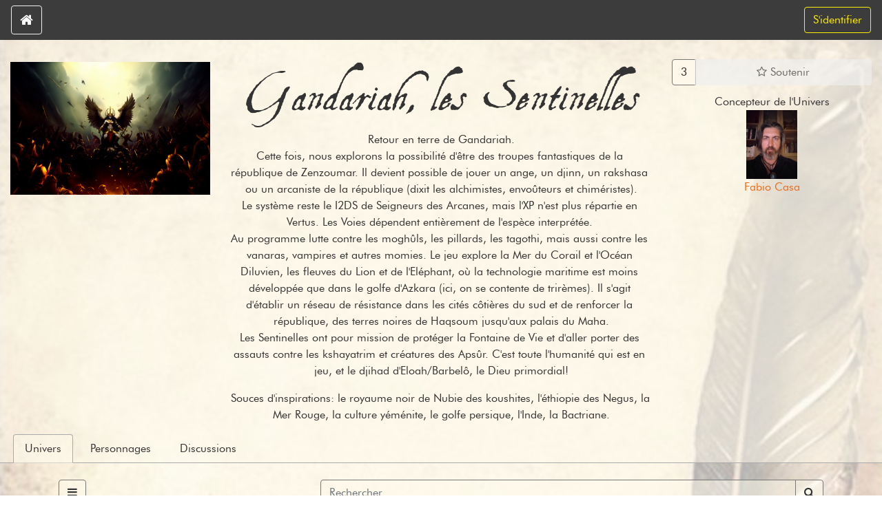

--- FILE ---
content_type: text/html; charset=utf-8
request_url: https://app.multiversalis.fun/fr/universe/89
body_size: 4586
content:
<!DOCTYPE html>
<html lang="fr">
<head>
    <title>Gandariah, les Sentinelles | Multiversalis</title>
    <meta charset="utf-8" />
    <meta http-equiv="x-ua-compatible" content="ie=edge" />
    <meta name="description" content="Retour en terre de Gandariah.
Cette fois, nous explorons la possibilité d&#39;être des troupes fantastiques de la république de Zenzoumar. Il devient possible de jouer un ange, un djinn, un rakshasa ou un arcaniste de la république (dixit les alchimistes, envoûteurs et chiméristes).
Le système reste le I2DS de Seigneurs des Arcanes, mais l&#39;XP n&#39;est plus répartie en Vertus. Les Voies dépendent entièrement de l&#39;espèce interprétée. 
Au programme lutte contre les moghûls, les pillards, les tagothi, mais aussi contre les vanaras, vampires et autres momies. Le jeu explore la Mer du Corail et l&#39;Océan Diluvien, les fleuves du Lion et de l&#39;Eléphant, où la technologie maritime est moins développée que dans le golfe d&#39;Azkara (ici, on se contente de trirèmes). Il s&#39;agit d&#39;établir un réseau de résistance dans les cités côtières du sud et de renforcer la république, des terres noires de Haqsoum jusqu&#39;aux palais du Maha.
Les Sentinelles ont pour mission de protéger la Fontaine de Vie et d&#39;aller porter des assauts contre les kshayatrim et créatures des Apsûr. C&#39;est toute l&#39;humanité qui est en jeu, et le djihad d&#39;Eloah/Barbelô, le Dieu primordial!

Souces d&#39;inspirations: le royaume noir de Nubie des koushites, l&#39;éthiopie des Negus, la Mer Rouge, la culture yéménite, le golfe persique, l&#39;Inde, la Bactriane." />
    <meta name="viewport" content="width=device-width, initial-scale=1" />

    <link href="/main.css" rel="stylesheet" />
    <link rel="icon" type="image/png" href="/img/logo-50x50.png" />
    <link rel="apple-touch-icon" type="image/png" href="/img/logo-200x200.png">

    <meta property="og:title" content="Gandariah, les Sentinelles" />
    <meta property="og:image" content="https://media.multiversalis.fun/media/89/e71cad9a-5bcf-470c-b5a5-b524759a9c67-tifabiosentinelle_None_88101614-00a9-4b16-b68a-ffc96c65c01e.png" />
    <meta property="og:site_name" content="Multiversalis" />
    <meta property="og:url" content="https://app.multiversalis.fun/fr/universe/89" />
    
    <meta property="og:type" content="book" />
    <meta property="og:book:author" content="Fabio Casa" />
    
</head>
<body>
    <div id="main"><main class="container-fluid" data-reactroot=""><nav class="navbar navbar-dark bg-dark"><a class="brand navbar-brand btn btn-outline-light" href="/fr/"><i class="fa fa-home" aria-label="Bienvenue"></i></a><div class="navbar-nav ml-auto d-flex flex-row" id="navigation"><span class="nav-item"><button class="btn btn-outline-warning">S&#x27;identifier</button></span></div></nav><div class="universe-theme medieval"><article class=" universe-header pt-4 d-flex align-content-end flex-column d-print-none"><div class="row"><div class="col-12 col-md-3 text-center collapse show"><img alt="Gandariah, les Sentinelles" src="//api.multiversalis.fun/api/resize/500x700?path=/media/89/e71cad9a-5bcf-470c-b5a5-b524759a9c67-tifabiosentinelle_None_88101614-00a9-4b16-b68a-ffc96c65c01e.png" class="img-fluid my-2" style="max-height:200px"/></div><div class="col"><h1 class="mt-0 text-center">Gandariah, les Sentinelles</h1><div class="text-center collapse show"><div class="markdown-view"><p>Retour en terre de Gandariah.
Cette fois, nous explorons la possibilité d&#39;être des troupes fantastiques de la république de Zenzoumar. Il devient possible de jouer un ange, un djinn, un rakshasa ou un arcaniste de la république (dixit les alchimistes, envoûteurs et chiméristes).
Le système reste le I2DS de Seigneurs des Arcanes, mais l&#39;XP n&#39;est plus répartie en Vertus. Les Voies dépendent entièrement de l&#39;espèce interprétée. 
Au programme lutte contre les moghûls, les pillards, les tagothi, mais aussi contre les vanaras, vampires et autres momies. Le jeu explore la Mer du Corail et l&#39;Océan Diluvien, les fleuves du Lion et de l&#39;Eléphant, où la technologie maritime est moins développée que dans le golfe d&#39;Azkara (ici, on se contente de trirèmes). Il s&#39;agit d&#39;établir un réseau de résistance dans les cités côtières du sud et de renforcer la république, des terres noires de Haqsoum jusqu&#39;aux palais du Maha.
Les Sentinelles ont pour mission de protéger la Fontaine de Vie et d&#39;aller porter des assauts contre les kshayatrim et créatures des Apsûr. C&#39;est toute l&#39;humanité qui est en jeu, et le djihad d&#39;Eloah/Barbelô, le Dieu primordial!</p>
<p>Souces d&#39;inspirations: le royaume noir de Nubie des koushites, l&#39;éthiopie des Negus, la Mer Rouge, la culture yéménite, le golfe persique, l&#39;Inde, la Bactriane.</p>
</div></div></div><div class="col-12 col-md-3 collapse show"><div class="row flex-sm-row-reverse"><div class="col-md-12 col-sm-6"><div class="d-flex flex-column"><div class="input-group my-1"><div class="input-group-prepend"><strong class="input-group-text">3</strong></div><div class="input-group-append flex-fill"><button class="btn btn-secondary btn-block" disabled=""><span><i class="fa fa-star-o"></i> <!-- -->Soutenir</span></button></div></div></div></div><div class="col-md-12 col-sm-6"><div class="text-center my-2"><div>Concepteur de l&#x27;Univers</div><a href="/fr/profile/87"><div><img src="//media.multiversalis.fun/avatars/user-87-bae9d926-5502-4d05-963b-111edcd70572-portrait MJ.jpg" style="max-height:100px"/></div><div>Fabio Casa</div></a></div></div></div></div></div><ul class="nav nav-tabs mt-auto flex-wrap-reverse align-items-start"><li class="nav-item mx-1"><a class="nav-link active" href="/fr/universe/89">Univers</a></li><li class="nav-item mx-1"><a class="nav-link " href="/fr/universe/89/characters">Personnages</a></li><li class="nav-item mx-1"><a class="nav-link " href="/fr/universe/89/discussions">Discussions</a></li></ul></article><article class=" py-4 container"><div class="sticky row flex-row-reverse"><form class="col-12 col-md-8 mb-4"><label class="input-group mb-0"><input type="search" class="form-control" placeholder="Rechercher..." value=""/><div class="input-group-append"><button class="btn btn-secondary btn-block"><i class="fa fa-search" aria-label="Chercher"></i></button></div></label></form><div class="col mb-4"><a class="d-print-none btn btn-secondary " href="/fr/universe/89/table-of-contents"><i class="fa fa-bars"></i></a></div></div><div class="row flex-row-reverse"></div><div><a class="card card-action card-body mb-2" href="/fr/universe/89/stories/796"><section><div><h2 class="my-3">La République de Zenzoumar</h2><div class="markdown-view"></div></div></section></a><a class="card card-action card-body mb-2" href="/fr/universe/89/stories/791"><section><div><h2 class="my-3">Les Rakshasas</h2><div class="markdown-view"></div></div></section></a><a class="card card-action card-body mb-2" href="/fr/universe/89/stories/798"><section><div><h2 class="my-3">Les Djinns</h2><div class="markdown-view"></div></div></section></a><a class="card card-action card-body mb-2" href="/fr/universe/89/stories/797"><section><div><h2 class="my-3">Les Anges</h2><div class="markdown-view"></div></div></section></a><a class="card card-action card-body mb-2" href="/fr/universe/89/stories/1055"><section><div><h2 class="my-3">Les Berces</h2><div class="markdown-view"></div></div></section></a><a class="card card-action card-body mb-2" href="/fr/universe/89/stories/799"><section><div><h2 class="my-3">Les Arcanistes</h2><div class="markdown-view"></div></div></section></a><a class="card card-action card-body mb-2" href="/fr/universe/89/stories/792"><section><div><h2 class="my-3">Les Momies &amp; les Vampires</h2><div class="markdown-view"></div></div></section></a><a class="card card-action card-body mb-2" href="/fr/universe/89/stories/793"><section><div><h2 class="my-3">La Horde Noire</h2><div class="markdown-view"></div></div></section></a><a class="card card-action card-body mb-2" href="/fr/universe/89/stories/794"><section><div><h2 class="my-3">Le Code du Cobra (Tagoth)</h2><div class="markdown-view"></div></div></section></a><a class="card card-action card-body mb-2" href="/fr/universe/89/stories/795"><section><div><h2 class="my-3">Nécromancie</h2><div class="markdown-view"></div></div></section></a><a class="card card-action card-body mb-2" href="/fr/universe/89/stories/801"><section><div><h2 class="my-3">Fereydoun, de Zenzoumar à Izkandaraï</h2><div class="markdown-view"></div></div></section></a></div></article></div></main></div>
    <script id="context" type="text/json">{"universe":{"theme":"medieval","star_count":3,"private":false,"picture_url":"//media.multiversalis.fun/media/89/e71cad9a-5bcf-470c-b5a5-b524759a9c67-tifabiosentinelle_None_88101614-00a9-4b16-b68a-ffc96c65c01e.png","picture_path":"media/89/e71cad9a-5bcf-470c-b5a5-b524759a9c67-tifabiosentinelle_None_88101614-00a9-4b16-b68a-ffc96c65c01e.png","picture_id":1208,"owner_name":"Fabio Casa","owner_id":87,"owner_avatar_url":"//media.multiversalis.fun/avatars/user-87-bae9d926-5502-4d05-963b-111edcd70572-portrait MJ.jpg","name":"Gandariah, les Sentinelles","language":"fr","id":89,"description":"Retour en terre de Gandariah.\nCette fois, nous explorons la possibilité d'être des troupes fantastiques de la république de Zenzoumar. Il devient possible de jouer un ange, un djinn, un rakshasa ou un arcaniste de la république (dixit les alchimistes, envoûteurs et chiméristes).\nLe système reste le I2DS de Seigneurs des Arcanes, mais l'XP n'est plus répartie en Vertus. Les Voies dépendent entièrement de l'espèce interprétée. \nAu programme lutte contre les moghûls, les pillards, les tagothi, mais aussi contre les vanaras, vampires et autres momies. Le jeu explore la Mer du Corail et l'Océan Diluvien, les fleuves du Lion et de l'Eléphant, où la technologie maritime est moins développée que dans le golfe d'Azkara (ici, on se contente de trirèmes). Il s'agit d'établir un réseau de résistance dans les cités côtières du sud et de renforcer la république, des terres noires de Haqsoum jusqu'aux palais du Maha.\nLes Sentinelles ont pour mission de protéger la Fontaine de Vie et d'aller porter des assauts contre les kshayatrim et créatures des Apsûr. C'est toute l'humanité qui est en jeu, et le djihad d'Eloah/Barbelô, le Dieu primordial!\n\nSouces d'inspirations: le royaume noir de Nubie des koushites, l'éthiopie des Negus, la Mer Rouge, la culture yéménite, le golfe persique, l'Inde, la Bactriane.","character_sheet_id":null},"stories":[{"universe_id":89,"title":"La République de Zenzoumar","table_of_contents":[],"private":false,"picture_url":null,"picture_path":null,"picture_id":null,"order":0,"introduction":null,"id":796,"content_type":"story"},{"universe_id":89,"title":"Les Rakshasas","table_of_contents":[{"slug":"1-le-peuple-rakshasa","path":[1],"label":"Le Peuple Rakshasa "},{"slug":"2-rakshasa :-voie-sauvage","path":[2],"label":"Rakshasa : Voie Sauvage\r","children":[{"slug":"2-1-niveau-1 :-« fies-toi-à-ton-instinct »","path":[2,1],"label":"Niveau 1 : « Fies-toi à ton instinct »\r"},{"slug":"2-2-niveau-2 :-« ne-vie-pas-dans-les-demeures-de-pierre »","path":[2,2],"label":"Niveau 2 : « Ne vie pas dans les demeures de pierre »\r"},{"slug":"2-3-niveau-3 :-« ne-laisse-aucune-créature-étrangère-t’imposer-sa-loi »","path":[2,3],"label":"Niveau 3 : « Ne laisse aucune créature étrangère t’imposer sa loi »\r"},{"slug":"2-4-niveau-4 :-« détaches-toi-de-ce-qui-abîme-la-terre »","path":[2,4],"label":"Niveau 4 : « Détaches-toi de ce qui abîme la terre »\r"},{"slug":"2-5-niveau-5 :-« n’utilise-pas-le-poison-de-l’occulte »","path":[2,5],"label":"Niveau 5 : « N’utilise pas le poison de l’occulte »\r"},{"slug":"2-6-niveau-6 :-« sauvegarde-l’ancrage-de-ton-peuple-sur-terre »","path":[2,6],"label":"Niveau 6 : « Sauvegarde l’ancrage de ton peuple sur terre »\r"}]}],"private":false,"picture_url":null,"picture_path":null,"picture_id":null,"order":1,"introduction":null,"id":791,"content_type":"story"},{"universe_id":89,"title":"Les Djinns","table_of_contents":[{"slug":"1-djinn :-voie-des-rêves","path":[1],"label":"\rDjinn : Voie des Rêves\r","children":[{"slug":"1-1-niveau-1 :-« ne-te-fie-pas-aux-apparences »","path":[1,1],"label":"Niveau 1 : « Ne te fie pas aux apparences »\r"},{"slug":"1-2-niveau-2 :-« voile-tes-desseins »","path":[1,2],"label":"Niveau 2 : « Voile tes desseins »\r"},{"slug":"1-3-niveau-3 :-« vends-du-rêve »","path":[1,3],"label":"Niveau 3 : « Vends du rêve »\r"},{"slug":"1-4-niveau-4 :-« dessine-tes-chimères-dans-la-matière-de-ce-monde »","path":[1,4],"label":"Niveau 4 : « Dessine tes chimères dans la matière de ce monde »\r"},{"slug":"1-5-niveau-5 :-« draine-la-grâce-vers-tes-fantasmes »","path":[1,5],"label":"Niveau 5 : « Draine la grâce vers tes fantasmes »\r"},{"slug":"1-6-niveau-6 :-« débarrasses-toi-de-l’emprise-du-bardô »","path":[1,6],"label":"Niveau 6 : « Débarrasses-toi de l’emprise du Bardô »\r"}]}],"private":false,"picture_url":null,"picture_path":null,"picture_id":null,"order":2,"introduction":null,"id":798,"content_type":"story"},{"universe_id":89,"title":"Les Anges","table_of_contents":[{"children":[{"slug":"1-1-niveau-1 :-« offre-ton-hospitalité-à-ceux-qui-persévèrent-vers-la-déité »","path":[1,1],"label":"Niveau 1 : « Offre ton hospitalité à ceux qui persévèrent vers la déité »\r"},{"slug":"1-2-niveau-2 :-« distille-la-sagesse-immuable »","path":[1,2],"label":"Niveau 2 : « Distille la sagesse immuable »\r"},{"slug":"1-3-niveau-3 :-« souviens-toi-de-ceux-qui-accomplissent-de-bonnes-actions »","path":[1,3],"label":"Niveau 3 : « Souviens toi de ceux qui accomplissent de bonnes actions »\r"},{"slug":"1-4-niveau-4 :-« protège-ceux-qui-prient-les-cieux »","path":[1,4],"label":"Niveau 4 : « Protège ceux qui prient les cieux »\r"},{"slug":"1-5-niveau-5 :-« combat-avec-ceux-qui-frappent-les-ténèbres »","path":[1,5],"label":"Niveau 5 : « Combat avec ceux qui frappent les ténèbres »\r"},{"slug":"1-6-niveau-6 :-« consacre-ton-éternité-à-protéger-le-dieu-premier »","path":[1,6],"label":"Niveau 6 : « Consacre ton éternité à protéger le Dieu Premier »\r"}]}],"private":false,"picture_url":null,"picture_path":null,"picture_id":null,"order":3,"introduction":null,"id":797,"content_type":"story"},{"universe_id":89,"title":"Les Berces","table_of_contents":[],"private":false,"picture_url":null,"picture_path":null,"picture_id":null,"order":4,"introduction":null,"id":1055,"content_type":"story"},{"universe_id":89,"title":"Les Arcanistes","table_of_contents":[],"private":false,"picture_url":null,"picture_path":null,"picture_id":null,"order":5,"introduction":null,"id":799,"content_type":"story"},{"universe_id":89,"title":"Les Momies & les Vampires","table_of_contents":[{"slug":"1-les-vampires,-le-clan-nocturne","path":[1],"label":"Les Vampires, le Clan Nocturne\n"}],"private":false,"picture_url":null,"picture_path":null,"picture_id":null,"order":6,"introduction":null,"id":792,"content_type":"story"},{"universe_id":89,"title":"La Horde Noire","table_of_contents":[],"private":false,"picture_url":null,"picture_path":null,"picture_id":null,"order":7,"introduction":null,"id":793,"content_type":"story"},{"universe_id":89,"title":"Le Code du Cobra (Tagoth)","table_of_contents":[],"private":false,"picture_url":null,"picture_path":null,"picture_id":null,"order":8,"introduction":null,"id":794,"content_type":"story"},{"universe_id":89,"title":"Nécromancie","table_of_contents":[{"slug":"1-sphère-d'animation","path":[1],"label":"Sphère d'Animation","children":[{"slug":"1-1-niveau-1:-communication-spirite","path":[1,1],"label":"Niveau 1: Communication Spirite"},{"slug":"1-2-niveau-2:-eveil-du-spectre","path":[1,2],"label":"Niveau 2: Eveil du Spectre"},{"slug":"1-3-niveau-3:-zombification","path":[1,3],"label":"Niveau 3: Zombification"},{"slug":"1-4-niveau-4:-eveil-de-la-momie","path":[1,4],"label":"Niveau 4: Eveil de la Momie"},{"slug":"1-5-niveau-5:-golem-de-chair-et-d'os","path":[1,5],"label":"Niveau 5: Golem de Chair et d'Os"},{"slug":"1-6-niveau-6:-armée-des-morts-(rituel-collectif)","path":[1,6],"label":"Niveau 6: Armée des Morts (rituel collectif)"}]},{"slug":"2-sphère-de-domination","path":[2],"label":"Sphère de Domination","children":[{"slug":"2-1-niveau-1:-allégeance-du-mort","path":[2,1],"label":"Niveau 1: Allégeance du Mort"},{"slug":"2-2-niveau-2:-immunité-du-bardô-profond","path":[2,2],"label":"Niveau 2: Immunité du Bardô Profond"},{"slug":"2-3-niveau-3:-renversement-de-l'allégeance-des-réanimés","path":[2,3],"label":"Niveau 3: Renversement de l'Allégeance des Réanimés"},{"slug":"2-4-niveau-4:-contrôle-mental-du-réanimé","path":[2,4],"label":"Niveau 4: Contrôle Mental du Réanimé"},{"slug":"2-5-niveau-5:-fureur-du-réanimé","path":[2,5],"label":"Niveau 5: Fureur du Réanimé"},{"slug":"2-6-niveau-6:-contrôle-mental-du-possédé","path":[2,6],"label":"Niveau 6: Contrôle Mental du Possédé"}]},{"slug":"3-sphère-de-possession","path":[3],"label":"Sphère de Possession","children":[{"slug":"3-1-niveau-1:-attaches","path":[3,1],"label":"Niveau 1: Attaches "},{"slug":"3-2-niveau-2:-possession-absolue","path":[3,2],"label":"Niveau 2: Possession absolue"},{"slug":"3-3-niveau-3:-corruption-du-possédé","path":[3,3],"label":"Niveau 3: Corruption du Possédé"},{"slug":"3-4-niveau-4:-pouvoirs-spectraux","path":[3,4],"label":"Niveau 4: Pouvoirs Spectraux"},{"slug":"3-5-niveau-5:-mutation-liche","path":[3,5],"label":"Niveau 5: Mutation Liche"},{"slug":"3-6-niveau-6:-immunité-à-l'exorcisme","path":[3,6],"label":"Niveau 6: Immunité à l'Exorcisme"}]}],"private":false,"picture_url":null,"picture_path":null,"picture_id":null,"order":9,"introduction":null,"id":795,"content_type":"story"},{"universe_id":89,"title":"Fereydoun, de Zenzoumar à Izkandaraï","table_of_contents":[],"private":false,"picture_url":null,"picture_path":null,"picture_id":null,"order":10,"introduction":null,"id":801,"content_type":"story"}],"envName":"production","backend":"api.multiversalis.fun","sentryDNS":"https://30ff60517f3e4a88ae22c5f425623219@sentry.io/160980"}</script>
    <script src="/main.bundle.js" async defer></script>
<script defer src="https://static.cloudflareinsights.com/beacon.min.js/vcd15cbe7772f49c399c6a5babf22c1241717689176015" integrity="sha512-ZpsOmlRQV6y907TI0dKBHq9Md29nnaEIPlkf84rnaERnq6zvWvPUqr2ft8M1aS28oN72PdrCzSjY4U6VaAw1EQ==" data-cf-beacon='{"version":"2024.11.0","token":"14441f263de64bd7ba3239720ccf9a03","r":1,"server_timing":{"name":{"cfCacheStatus":true,"cfEdge":true,"cfExtPri":true,"cfL4":true,"cfOrigin":true,"cfSpeedBrain":true},"location_startswith":null}}' crossorigin="anonymous"></script>
</body>
</html>


--- FILE ---
content_type: application/javascript; charset=UTF-8
request_url: https://app.multiversalis.fun/main.bundle.js
body_size: 184820
content:
!function(e){function t(t){for(var n,o,i=t[0],a=t[1],s=0,l=[];s<i.length;s++)o=i[s],r[o]&&l.push(r[o][0]),r[o]=0;for(n in a)Object.prototype.hasOwnProperty.call(a,n)&&(e[n]=a[n]);for(u&&u(t);l.length;)l.shift()()}var n={},r={3:0};function o(t){if(n[t])return n[t].exports;var r=n[t]={i:t,l:!1,exports:{}};return e[t].call(r.exports,r,r.exports,o),r.l=!0,r.exports}o.e=function(e){var t=[],n=r[e];if(0!==n)if(n)t.push(n[2]);else{var i=new Promise(function(t,o){n=r[e]=[t,o]});t.push(n[2]=i);var a,s=document.getElementsByTagName("head")[0],u=document.createElement("script");u.charset="utf-8",u.timeout=120,o.nc&&u.setAttribute("nonce",o.nc),u.src=function(e){return o.p+""+({0:"vendors~html-editor",1:"html-editor"}[e]||e)+".bundle.js"}(e),a=function(t){u.onerror=u.onload=null,clearTimeout(l);var n=r[e];if(0!==n){if(n){var o=t&&("load"===t.type?"missing":t.type),i=t&&t.target&&t.target.src,a=new Error("Loading chunk "+e+" failed.\n("+o+": "+i+")");a.type=o,a.request=i,n[1](a)}r[e]=void 0}};var l=setTimeout(function(){a({type:"timeout",target:u})},12e4);u.onerror=u.onload=a,s.appendChild(u)}return Promise.all(t)},o.m=e,o.c=n,o.d=function(e,t,n){o.o(e,t)||Object.defineProperty(e,t,{enumerable:!0,get:n})},o.r=function(e){"undefined"!=typeof Symbol&&Symbol.toStringTag&&Object.defineProperty(e,Symbol.toStringTag,{value:"Module"}),Object.defineProperty(e,"__esModule",{value:!0})},o.t=function(e,t){if(1&t&&(e=o(e)),8&t)return e;if(4&t&&"object"==typeof e&&e&&e.__esModule)return e;var n=Object.create(null);if(o.r(n),Object.defineProperty(n,"default",{enumerable:!0,value:e}),2&t&&"string"!=typeof e)for(var r in e)o.d(n,r,function(t){return e[t]}.bind(null,r));return n},o.n=function(e){var t=e&&e.__esModule?function(){return e.default}:function(){return e};return o.d(t,"a",t),t},o.o=function(e,t){return Object.prototype.hasOwnProperty.call(e,t)},o.p="/",o.oe=function(e){throw console.error(e),e};var i=window.webpackJsonp=window.webpackJsonp||[],a=i.push.bind(i);i.push=t,i=i.slice();for(var s=0;s<i.length;s++)t(i[s]);var u=a;o(o.s=1039)}([function(e,t,n){var r=n(5),o=n(48),i=n(30),a=n(29),s=n(40),u=function(e,t,n){var l,c,f,d,p=e&u.F,h=e&u.G,m=e&u.S,v=e&u.P,y=e&u.B,g=h?r:m?r[t]||(r[t]={}):(r[t]||{}).prototype,b=h?o:o[t]||(o[t]={}),_=b.prototype||(b.prototype={});for(l in h&&(n=t),n)f=((c=!p&&g&&void 0!==g[l])?g:n)[l],d=y&&c?s(f,r):v&&"function"==typeof f?s(Function.call,f):f,g&&a(g,l,f,e&u.U),b[l]!=f&&i(b,l,d),v&&_[l]!=f&&(_[l]=f)};r.core=o,u.F=1,u.G=2,u.S=4,u.P=8,u.B=16,u.W=32,u.U=64,u.R=128,e.exports=u},function(e,t,n){"use strict";e.exports=n(454)},function(e,t,n){e.exports=n(446)()},function(e,t,n){var r=n(7);e.exports=function(e){if(!r(e))throw TypeError(e+" is not an object!");return e}},function(e,t,n){e.exports=n(448)()},function(e,t){var n=e.exports="undefined"!=typeof window&&window.Math==Math?window:"undefined"!=typeof self&&self.Math==Math?self:Function("return this")();"number"==typeof __g&&(__g=n)},function(e,t){e.exports=function(e){try{return!!e()}catch(e){return!0}}},function(e,t){e.exports=function(e){return"object"==typeof e?null!==e:"function"==typeof e}},function(e,t,n){"use strict";n.r(t),function(e,r){n.d(t,"Reaction",function(){return Re}),n.d(t,"untracked",function(){return me}),n.d(t,"IDerivationState",function(){return te}),n.d(t,"createAtom",function(){return O}),n.d(t,"spy",function(){return Be}),n.d(t,"comparer",function(){return C}),n.d(t,"isObservableObject",function(){return ln}),n.d(t,"isBoxedObservable",function(){return ie}),n.d(t,"isObservableArray",function(){return Zt}),n.d(t,"ObservableMap",function(){return en}),n.d(t,"isObservableMap",function(){return tn}),n.d(t,"transaction",function(){return Lt}),n.d(t,"observable",function(){return H}),n.d(t,"computed",function(){return K}),n.d(t,"isObservable",function(){return Et}),n.d(t,"isObservableProp",function(){return xt}),n.d(t,"isComputed",function(){return bt}),n.d(t,"isComputedProp",function(){return _t}),n.d(t,"extendObservable",function(){return at}),n.d(t,"observe",function(){return Mt}),n.d(t,"intercept",function(){return yt}),n.d(t,"autorun",function(){return Xe}),n.d(t,"reaction",function(){return et}),n.d(t,"when",function(){return Ut}),n.d(t,"action",function(){return Ge}),n.d(t,"isAction",function(){return Ke}),n.d(t,"runInAction",function(){return $e}),n.d(t,"keys",function(){return kt}),n.d(t,"values",function(){return St}),n.d(t,"entries",function(){return Ot}),n.d(t,"set",function(){return Ct}),n.d(t,"remove",function(){return Nt}),n.d(t,"has",function(){return Pt}),n.d(t,"get",function(){return Tt}),n.d(t,"decorate",function(){return it}),n.d(t,"configure",function(){return ot}),n.d(t,"onBecomeObserved",function(){return tt}),n.d(t,"onBecomeUnobserved",function(){return nt}),n.d(t,"flow",function(){return ht}),n.d(t,"toJS",function(){return Rt}),n.d(t,"trace",function(){return At}),n.d(t,"getDependencyTree",function(){return lt}),n.d(t,"getObserverTree",function(){return ft}),n.d(t,"_resetGlobalState",function(){return Se}),n.d(t,"_getGlobalState",function(){return ke}),n.d(t,"getDebugName",function(){return dn}),n.d(t,"getAtom",function(){return cn}),n.d(t,"_getAdministration",function(){return fn}),n.d(t,"_allowStateChanges",function(){return Z}),n.d(t,"isArrayLike",function(){return _}),n.d(t,"$mobx",function(){return x}),n.d(t,"_isComputingDerivation",function(){return fe}),n.d(t,"onReactionError",function(){return Ae}),n.d(t,"_interceptReads",function(){return vt});
/*! *****************************************************************************
Copyright (c) Microsoft Corporation. All rights reserved.
Licensed under the Apache License, Version 2.0 (the "License"); you may not use
this file except in compliance with the License. You may obtain a copy of the
License at http://www.apache.org/licenses/LICENSE-2.0

THIS CODE IS PROVIDED ON AN *AS IS* BASIS, WITHOUT WARRANTIES OR CONDITIONS OF ANY
KIND, EITHER EXPRESS OR IMPLIED, INCLUDING WITHOUT LIMITATION ANY IMPLIED
WARRANTIES OR CONDITIONS OF TITLE, FITNESS FOR A PARTICULAR PURPOSE,
MERCHANTABLITY OR NON-INFRINGEMENT.

See the Apache Version 2.0 License for specific language governing permissions
and limitations under the License.
***************************************************************************** */
var o=Object.setPrototypeOf||{__proto__:[]}instanceof Array&&function(e,t){e.__proto__=t}||function(e,t){for(var n in t)t.hasOwnProperty(n)&&(e[n]=t[n])};var i=Object.assign||function(e){for(var t,n=1,r=arguments.length;n<r;n++)for(var o in t=arguments[n])Object.prototype.hasOwnProperty.call(t,o)&&(e[o]=t[o]);return e};function a(e){var t="function"==typeof Symbol&&e[Symbol.iterator],n=0;return t?t.call(e):{next:function(){return e&&n>=e.length&&(e=void 0),{value:e&&e[n++],done:!e}}}}function s(e,t){var n="function"==typeof Symbol&&e[Symbol.iterator];if(!n)return e;var r,o,i=n.call(e),a=[];try{for(;(void 0===t||t-- >0)&&!(r=i.next()).done;)a.push(r.value)}catch(e){o={error:e}}finally{try{r&&!r.done&&(n=i.return)&&n.call(i)}finally{if(o)throw o.error}}return a}var u="An invariant failed, however the error is obfuscated because this is an production build.",l=[];Object.freeze(l);var c={};function f(){return++we.mobxGuid}function d(e){throw p(!1,e),"X"}function p(e,t){if(!e)throw new Error("[mobx] "+(t||u))}function h(e){var t=!1;return function(){if(!t)return t=!0,e.apply(this,arguments)}}Object.freeze(c);var m=function(){};function v(e){return null!==e&&"object"==typeof e}function y(e){if(null===e||"object"!=typeof e)return!1;var t=Object.getPrototypeOf(e);return t===Object.prototype||null===t}function g(e,t,n){Object.defineProperty(e,t,{enumerable:!1,writable:!0,configurable:!0,value:n})}function b(e,t){var n="isMobX"+e;return t.prototype[n]=!0,function(e){return v(e)&&!0===e[n]}}function _(e){return Array.isArray(e)||Zt(e)}function w(e){return e instanceof Map}function E(e){return null===e?null:"object"==typeof e?""+e:e}var x=Symbol("mobx administration"),k=function(){function e(e){void 0===e&&(e="Atom@"+f()),this.name=e,this.isPendingUnobservation=!1,this.isBeingObserved=!1,this.observers=new Set,this.diffValue=0,this.lastAccessedBy=0,this.lowestObserverState=te.NOT_TRACKING}return e.prototype.onBecomeUnobserved=function(){},e.prototype.onBecomeObserved=function(){},e.prototype.reportObserved=function(){return De(this)},e.prototype.reportChanged=function(){Te(),function(e){if(e.lowestObserverState===te.STALE)return;e.lowestObserverState=te.STALE,e.observers.forEach(function(t){t.dependenciesState===te.UP_TO_DATE&&(t.isTracing!==ne.NONE&&je(t,e),t.onBecomeStale()),t.dependenciesState=te.STALE})}(this),Me()},e.prototype.toString=function(){return this.name},e}(),S=b("Atom",k);function O(e,t,n){void 0===t&&(t=m),void 0===n&&(n=m);var r=new k(e);return tt(r,t),nt(r,n),r}var C={identity:function(e,t){return e===t},structural:function(e,t){return hn(e,t)},default:function(e,t){return Object.is(e,t)}},N=Symbol("mobx did run lazy initializers"),P=Symbol("mobx pending decorators"),T={},M={};function D(e){if(!0!==e[N]){var t=e[P];if(t)for(var n in g(e,N,!0),t){var r=t[n];r.propertyCreator(e,r.prop,r.descriptor,r.decoratorTarget,r.decoratorArguments)}}}function j(e,t){return function(){var n,r=function(r,o,a,s){if(!0===s)return t(r,o,a,r,n),null;if(!Object.prototype.hasOwnProperty.call(r,P)){var u=r[P];g(r,P,i({},u))}return r[P][o]={prop:o,propertyCreator:t,descriptor:a,decoratorTarget:r,decoratorArguments:n},function(e,t){var n=t?T:M;return n[e]||(n[e]={configurable:!0,enumerable:t,get:function(){return D(this),this[e]},set:function(t){D(this),this[e]=t}})}(o,e)};return function(e){return(2===e.length||3===e.length)&&"string"==typeof e[1]||4===e.length&&!0===e[3]}(arguments)?(n=l,r.apply(null,arguments)):(n=Array.prototype.slice.call(arguments),r)}}function R(e,t,n){return Et(e)?e:Array.isArray(e)?H.array(e,{name:n}):y(e)?H.object(e,void 0,{name:n}):w(e)?H.map(e,{name:n}):e}function A(e){return e}function L(t){p(t);var n=j(!0,function(e,n,r,o,i){var a=r?r.initializer?r.initializer.call(e):r.value:void 0;rn(e).addObservableProp(n,a,t)}),r=(void 0!==e&&e.env,n);return r.enhancer=t,r}var U={deep:!0,name:void 0,defaultDecorator:void 0,proxy:!0};function F(e){return null===e||void 0===e?U:"string"==typeof e?{name:e,deep:!0,proxy:!0}:e}Object.freeze(U);var I=L(R),z=L(function(e,t,n){return void 0===e||null===e?e:ln(e)||Zt(e)||tn(e)?e:Array.isArray(e)?H.array(e,{name:n,deep:!1}):y(e)?H.object(e,void 0,{name:n,deep:!1}):w(e)?H.map(e,{name:n,deep:!1}):d(!1)}),V=L(A),W=L(function(e,t,n){return hn(e,t)?t:e});function Y(e){return e.defaultDecorator?e.defaultDecorator.enhancer:!1===e.deep?A:R}var B={box:function(e,t){arguments.length>2&&q("box");var n=F(t);return new oe(e,Y(n),n.name)},array:function(e,t){arguments.length>2&&q("array");var n=F(t);return function(e,t,n,r){void 0===n&&(n="ObservableArray@"+f());void 0===r&&(r=!1);var o=new $t(n,t,r);!function(e,t,n){Object.defineProperty(e,t,{enumerable:!1,writable:!1,configurable:!0,value:n})}(o.values,x,o);var i=new Proxy(o.values,Gt);if(o.proxy=i,e&&e.length){var a=Q(!0);o.spliceWithArray(0,0,e),ee(a)}return i}(e,Y(n),n.name)},map:function(e,t){arguments.length>2&&q("map");var n=F(t);return new en(e,Y(n),n.name)},object:function(e,t,n){"string"==typeof arguments[1]&&q("object");var r=F(n);if(!1===r.proxy)return at({},e,t,r);var o=st(r),i=function(e){var t=new Proxy(e,zt);return e[x].proxy=t,t}(at({},void 0,void 0,r));return ut(i,e,t,o),i},ref:V,shallow:z,deep:I,struct:W},H=function(e,t,n){if("string"==typeof arguments[1])return I.apply(null,arguments);if(Et(e))return e;var r=y(e)?H.object(e,t,n):Array.isArray(e)?H.array(e,t):w(e)?H.map(e,t):e;if(r!==e)return r;d(!1)};function q(e){d("Expected one or two arguments to observable."+e+". Did you accidentally try to use observable."+e+" as decorator?")}Object.keys(B).forEach(function(e){return H[e]=B[e]});var G=j(!1,function(e,t,n,r,o){var a=n.get,s=n.set,u=o[0]||{};rn(e).addComputedProp(r,t,i({get:a,set:s,context:e},u))}),$=G({equals:C.structural}),K=function(e,t,n){if("string"==typeof t)return G.apply(null,arguments);if(null!==e&&"object"==typeof e&&1===arguments.length)return G.apply(null,arguments);var r="object"==typeof t?t:{};return r.get=e,r.set="function"==typeof t?t:r.set,r.name=r.name||e.name||"",new ae(r)};function J(e,t){var n=function(){return X(e,t,this,arguments)};return n.isMobxAction=!0,n}function X(e,t,n,r){var o=function(e,t,n,r){var o=We()&&!!e,i=0;var a=ve();Te();var s=Q(!0);return{prevDerivation:a,prevAllowStateChanges:s,notifySpy:o,startTime:i}}(e);try{return t.apply(n,r)}finally{!function(e){ee(e.prevAllowStateChanges),Me(),ye(e.prevDerivation),e.notifySpy,0}(o)}}function Z(e,t){var n,r=Q(e);try{n=t()}finally{ee(r)}return n}function Q(e){var t=we.allowStateChanges;return we.allowStateChanges=e,t}function ee(e){we.allowStateChanges=e}K.struct=$;var te,ne,re={},oe=function(e){function t(t,n,r,o){void 0===r&&(r="ObservableValue@"+f()),void 0===o&&(o=!0);var i=e.call(this,r)||this;return i.enhancer=n,i.hasUnreportedChange=!1,i.value=n(t,void 0,r),o&&We(),i}return function(e,t){function n(){this.constructor=e}o(e,t),e.prototype=null===t?Object.create(t):(n.prototype=t.prototype,new n)}(t,e),t.prototype.dehanceValue=function(e){return void 0!==this.dehancer?this.dehancer(e):e},t.prototype.set=function(e){this.value;if((e=this.prepareNewValue(e))!==re){We();0,this.setNewValue(e)}},t.prototype.prepareNewValue=function(e){if(de(this),Vt(this)){var t=Yt(this,{object:this,type:"update",newValue:e});if(!t)return re;e=t.newValue}return e=this.enhancer(e,this.value,this.name),this.value!==e?e:re},t.prototype.setNewValue=function(e){var t=this.value;this.value=e,this.reportChanged(),Bt(this)&&qt(this,{type:"update",object:this,newValue:e,oldValue:t})},t.prototype.get=function(){return this.reportObserved(),this.dehanceValue(this.value)},t.prototype.intercept=function(e){return Wt(this,e)},t.prototype.observe=function(e,t){return t&&e({object:this,type:"update",newValue:this.value,oldValue:void 0}),Ht(this,e)},t.prototype.toJSON=function(){return this.get()},t.prototype.toString=function(){return this.name+"["+this.value+"]"},t.prototype.valueOf=function(){return E(this.get())},t.prototype[Symbol.toPrimitive]=function(){return this.valueOf()},t}(k),ie=b("ObservableValue",oe),ae=function(){function e(e){this.dependenciesState=te.NOT_TRACKING,this.observing=[],this.newObserving=null,this.isBeingObserved=!1,this.isPendingUnobservation=!1,this.observers=new Set,this.diffValue=0,this.runId=0,this.lastAccessedBy=0,this.lowestObserverState=te.UP_TO_DATE,this.unboundDepsCount=0,this.__mapid="#"+f(),this.value=new ue(null),this.isComputing=!1,this.isRunningSetter=!1,this.isTracing=ne.NONE,this.firstGet=!0,this.derivation=e.get,this.name=e.name||"ComputedValue@"+f(),e.set&&(this.setter=J(this.name+"-setter",e.set)),this.equals=e.equals||(e.compareStructural||e.struct?C.structural:C.default),this.scope=e.context,this.requiresReaction=!!e.requiresReaction,this.keepAlive=!!e.keepAlive}return e.prototype.onBecomeStale=function(){!function(e){if(e.lowestObserverState!==te.UP_TO_DATE)return;e.lowestObserverState=te.POSSIBLY_STALE,e.observers.forEach(function(t){t.dependenciesState===te.UP_TO_DATE&&(t.dependenciesState=te.POSSIBLY_STALE,t.isTracing!==ne.NONE&&je(t,e),t.onBecomeStale())})}(this)},e.prototype.onBecomeUnobserved=function(){},e.prototype.onBecomeObserved=function(){},e.prototype.get=function(){var e=this;this.keepAlive&&this.firstGet&&(this.firstGet=!1,Xe(function(){return e.get()})),this.isComputing&&d("Cycle detected in computation "+this.name+": "+this.derivation),0===we.inBatch&&0===this.observers.size?ce(this)&&(this.warnAboutUntrackedRead(),Te(),this.value=this.computeValue(!1),Me()):(De(this),ce(this)&&this.trackAndCompute()&&function(e){if(e.lowestObserverState===te.STALE)return;e.lowestObserverState=te.STALE,e.observers.forEach(function(t){t.dependenciesState===te.POSSIBLY_STALE?t.dependenciesState=te.STALE:t.dependenciesState===te.UP_TO_DATE&&(e.lowestObserverState=te.UP_TO_DATE)})}(this));var t=this.value;if(le(t))throw t.cause;return t},e.prototype.peek=function(){var e=this.computeValue(!1);if(le(e))throw e.cause;return e},e.prototype.set=function(e){if(this.setter){p(!this.isRunningSetter,"The setter of computed value '"+this.name+"' is trying to update itself. Did you intend to update an _observable_ value, instead of the computed property?"),this.isRunningSetter=!0;try{this.setter.call(this.scope,e)}finally{this.isRunningSetter=!1}}else p(!1,!1)},e.prototype.trackAndCompute=function(){We();var e=this.value,t=this.dependenciesState===te.NOT_TRACKING,n=this.computeValue(!0),r=t||le(e)||le(n)||!this.equals(e,n);return r&&(this.value=n),r},e.prototype.computeValue=function(e){var t;if(this.isComputing=!0,we.computationDepth++,e)t=pe(this,this.derivation,this.scope);else if(!0===we.disableErrorBoundaries)t=this.derivation.call(this.scope);else try{t=this.derivation.call(this.scope)}catch(e){t=new ue(e)}return we.computationDepth--,this.isComputing=!1,t},e.prototype.suspend=function(){he(this),this.value=void 0},e.prototype.observe=function(e,t){var n=this,r=!0,o=void 0;return Xe(function(){var i=n.get();if(!r||t){var a=ve();e({type:"update",object:n,newValue:i,oldValue:o}),ye(a)}r=!1,o=i})},e.prototype.warnAboutUntrackedRead=function(){},e.prototype.toJSON=function(){return this.get()},e.prototype.toString=function(){return this.name+"["+this.derivation.toString()+"]"},e.prototype.valueOf=function(){return E(this.get())},e.prototype[Symbol.toPrimitive]=function(){return this.valueOf()},e}(),se=b("ComputedValue",ae);!function(e){e[e.NOT_TRACKING=-1]="NOT_TRACKING",e[e.UP_TO_DATE=0]="UP_TO_DATE",e[e.POSSIBLY_STALE=1]="POSSIBLY_STALE",e[e.STALE=2]="STALE"}(te||(te={})),function(e){e[e.NONE=0]="NONE",e[e.LOG=1]="LOG",e[e.BREAK=2]="BREAK"}(ne||(ne={}));var ue=function(){return function(e){this.cause=e}}();function le(e){return e instanceof ue}function ce(e){switch(e.dependenciesState){case te.UP_TO_DATE:return!1;case te.NOT_TRACKING:case te.STALE:return!0;case te.POSSIBLY_STALE:for(var t=ve(),n=e.observing,r=n.length,o=0;o<r;o++){var i=n[o];if(se(i)){if(we.disableErrorBoundaries)i.get();else try{i.get()}catch(e){return ye(t),!0}if(e.dependenciesState===te.STALE)return ye(t),!0}}return ge(e),ye(t),!1}}function fe(){return null!==we.trackingDerivation}function de(e){var t=e.observers.size>0;we.computationDepth>0&&t&&d(!1),we.allowStateChanges||!t&&"strict"!==we.enforceActions||d(!1)}function pe(e,t,n){ge(e),e.newObserving=new Array(e.observing.length+100),e.unboundDepsCount=0,e.runId=++we.runId;var r,o=we.trackingDerivation;if(we.trackingDerivation=e,!0===we.disableErrorBoundaries)r=t.call(n);else try{r=t.call(n)}catch(e){r=new ue(e)}return we.trackingDerivation=o,function(e){for(var t=e.observing,n=e.observing=e.newObserving,r=te.UP_TO_DATE,o=0,i=e.unboundDepsCount,a=0;a<i;a++){var s=n[a];0===s.diffValue&&(s.diffValue=1,o!==a&&(n[o]=s),o++),s.dependenciesState>r&&(r=s.dependenciesState)}n.length=o,e.newObserving=null,i=t.length;for(;i--;){var s=t[i];0===s.diffValue&&Ne(s,e),s.diffValue=0}for(;o--;){var s=n[o];1===s.diffValue&&(s.diffValue=0,Ce(s,e))}r!==te.UP_TO_DATE&&(e.dependenciesState=r,e.onBecomeStale())}(e),r}function he(e){var t=e.observing;e.observing=[];for(var n=t.length;n--;)Ne(t[n],e);e.dependenciesState=te.NOT_TRACKING}function me(e){var t=ve();try{return e()}finally{ye(t)}}function ve(){var e=we.trackingDerivation;return we.trackingDerivation=null,e}function ye(e){we.trackingDerivation=e}function ge(e){if(e.dependenciesState!==te.UP_TO_DATE){e.dependenciesState=te.UP_TO_DATE;for(var t=e.observing,n=t.length;n--;)t[n].lowestObserverState=te.UP_TO_DATE}}var be=["mobxGuid","spyListeners","enforceActions","computedRequiresReaction","disableErrorBoundaries","runId"],_e=function(){return function(){this.version=5,this.trackingDerivation=null,this.computationDepth=0,this.runId=0,this.mobxGuid=0,this.inBatch=0,this.pendingUnobservations=[],this.pendingReactions=[],this.isRunningReactions=!1,this.allowStateChanges=!0,this.enforceActions=!1,this.spyListeners=[],this.globalReactionErrorHandlers=[],this.computedRequiresReaction=!1,this.disableErrorBoundaries=!1}}(),we=new _e,Ee=!1,xe=Oe();function ke(){return we}function Se(){var e=new _e;for(var t in e)-1===be.indexOf(t)&&(we[t]=e[t]);we.allowStateChanges=!we.enforceActions}function Oe(){return"undefined"!=typeof window?window:r}function Ce(e,t){e.observers.add(t),e.lowestObserverState>t.dependenciesState&&(e.lowestObserverState=t.dependenciesState)}function Ne(e,t){e.observers.delete(t),0===e.observers.size&&Pe(e)}function Pe(e){!1===e.isPendingUnobservation&&(e.isPendingUnobservation=!0,we.pendingUnobservations.push(e))}function Te(){we.inBatch++}function Me(){if(0==--we.inBatch){Fe();for(var e=we.pendingUnobservations,t=0;t<e.length;t++){var n=e[t];n.isPendingUnobservation=!1,0===n.observers.size&&(n.isBeingObserved&&(n.isBeingObserved=!1,n.onBecomeUnobserved()),n instanceof ae&&n.suspend())}we.pendingUnobservations=[]}}function De(e){var t=we.trackingDerivation;return null!==t?(t.runId!==e.lastAccessedBy&&(e.lastAccessedBy=t.runId,t.newObserving[t.unboundDepsCount++]=e,e.isBeingObserved||(e.isBeingObserved=!0,e.onBecomeObserved())),!0):(0===e.observers.size&&we.inBatch>0&&Pe(e),!1)}function je(e,t){if(console.log("[mobx.trace] '"+e.name+"' is invalidated due to a change in: '"+t.name+"'"),e.isTracing===ne.BREAK){var n=[];!function e(t,n,r){if(n.length>=1e3)return void n.push("(and many more)");n.push(""+new Array(r).join("\t")+t.name);t.dependencies&&t.dependencies.forEach(function(t){return e(t,n,r+1)})}(lt(e),n,1),new Function("debugger;\n/*\nTracing '"+e.name+"'\n\nYou are entering this break point because derivation '"+e.name+"' is being traced and '"+t.name+"' is now forcing it to update.\nJust follow the stacktrace you should now see in the devtools to see precisely what piece of your code is causing this update\nThe stackframe you are looking for is at least ~6-8 stack-frames up.\n\n"+(e instanceof ae?e.derivation.toString():"")+"\n\nThe dependencies for this derivation are:\n\n"+n.join("\n")+"\n*/\n    ")()}}xe.__mobxInstanceCount?(xe.__mobxInstanceCount++,setTimeout(function(){Ee||d(!1)},1)):xe.__mobxInstanceCount=1;var Re=function(){function e(e,t,n){void 0===e&&(e="Reaction@"+f()),this.name=e,this.onInvalidate=t,this.errorHandler=n,this.observing=[],this.newObserving=[],this.dependenciesState=te.NOT_TRACKING,this.diffValue=0,this.runId=0,this.unboundDepsCount=0,this.__mapid="#"+f(),this.isDisposed=!1,this._isScheduled=!1,this._isTrackPending=!1,this._isRunning=!1,this.isTracing=ne.NONE}return e.prototype.onBecomeStale=function(){this.schedule()},e.prototype.schedule=function(){this._isScheduled||(this._isScheduled=!0,we.pendingReactions.push(this),Fe())},e.prototype.isScheduled=function(){return this._isScheduled},e.prototype.runReaction=function(){if(!this.isDisposed){if(Te(),this._isScheduled=!1,ce(this)){this._isTrackPending=!0;try{this.onInvalidate(),this._isTrackPending&&We()}catch(e){this.reportExceptionInDerivation(e)}}Me()}},e.prototype.track=function(e){Te();We();this._isRunning=!0;var t=pe(this,e,void 0);this._isRunning=!1,this._isTrackPending=!1,this.isDisposed&&he(this),le(t)&&this.reportExceptionInDerivation(t.cause),Me()},e.prototype.reportExceptionInDerivation=function(e){var t=this;if(this.errorHandler)this.errorHandler(e,this);else{if(we.disableErrorBoundaries)throw e;var n="[mobx] Encountered an uncaught exception that was thrown by a reaction or observer component, in: '"+this;console.error(n,e),We()&&Ye({type:"error",name:this.name,message:n,error:""+e}),we.globalReactionErrorHandlers.forEach(function(n){return n(e,t)})}},e.prototype.dispose=function(){this.isDisposed||(this.isDisposed=!0,this._isRunning||(Te(),he(this),Me()))},e.prototype.getDisposer=function(){var e=this.dispose.bind(this);return e[x]=this,e},e.prototype.toString=function(){return"Reaction["+this.name+"]"},e.prototype.trace=function(e){void 0===e&&(e=!1),At(this,e)},e}();function Ae(e){return we.globalReactionErrorHandlers.push(e),function(){var t=we.globalReactionErrorHandlers.indexOf(e);t>=0&&we.globalReactionErrorHandlers.splice(t,1)}}var Le=100,Ue=function(e){return e()};function Fe(){we.inBatch>0||we.isRunningReactions||Ue(Ie)}function Ie(){we.isRunningReactions=!0;for(var e=we.pendingReactions,t=0;e.length>0;){++t===Le&&(console.error("Reaction doesn't converge to a stable state after "+Le+" iterations. Probably there is a cycle in the reactive function: "+e[0]),e.splice(0));for(var n=e.splice(0),r=0,o=n.length;r<o;r++)n[r].runReaction()}we.isRunningReactions=!1}var ze=b("Reaction",Re);function Ve(e){var t=Ue;Ue=function(n){return e(function(){return t(n)})}}function We(){return!1}function Ye(e){}function Be(e){return console.warn("[mobx.spy] Is a no-op in production builds"),function(){}}function He(){d(!1)}function qe(e){return function(t,n,r){if(r){if(r.value)return{value:J(e,r.value),enumerable:!1,configurable:!0,writable:!0};var o=r.initializer;return{enumerable:!1,configurable:!0,writable:!0,initializer:function(){return J(e,o.call(this))}}}return function(e){return function(t,n,r){Object.defineProperty(t,n,{configurable:!0,enumerable:!1,get:function(){},set:function(t){g(this,n,Ge(e,t))}})}}(e).apply(this,arguments)}}var Ge=function(e,t,n,r){return 1===arguments.length&&"function"==typeof e?J(e.name||"<unnamed action>",e):2===arguments.length&&"function"==typeof t?J(e,t):1===arguments.length&&"string"==typeof e?qe(e):!0!==r?qe(t).apply(null,arguments):void g(e,t,J(e.name||t,n.value))};function $e(e,t){return X("string"==typeof e?e:e.name||"<unnamed action>","function"==typeof e?e:t,this,void 0)}function Ke(e){return"function"==typeof e&&!0===e.isMobxAction}function Je(e,t,n){g(e,t,J(t,n.bind(e)))}function Xe(e,t){void 0===t&&(t=c);var n,r=t&&t.name||e.name||"Autorun@"+f();if(!t.scheduler&&!t.delay)n=new Re(r,function(){this.track(a)},t.onError);else{var o=Qe(t),i=!1;n=new Re(r,function(){i||(i=!0,o(function(){i=!1,n.isDisposed||n.track(a)}))},t.onError)}function a(){e(n)}return n.schedule(),n.getDisposer()}Ge.bound=function(e,t,n,r){return!0===r?(Je(e,t,n.value),null):n?{configurable:!0,enumerable:!1,get:function(){return Je(this,t,n.value||n.initializer.call(this)),this[t]},set:He}:{enumerable:!1,configurable:!0,set:function(e){Je(this,t,e)},get:function(){}}};var Ze=function(e){return e()};function Qe(e){return e.scheduler?e.scheduler:e.delay?function(t){return setTimeout(t,e.delay)}:Ze}function et(e,t,n){void 0===n&&(n=c);var r,o=n.name||"Reaction@"+f(),i=Ge(o,n.onError?function(e,t){return function(){try{return t.apply(this,arguments)}catch(t){e.call(this,t)}}}(n.onError,t):t),a=!n.scheduler&&!n.delay,s=Qe(n),u=!0,l=!1,d=n.compareStructural?C.structural:n.equals||C.default,p=new Re(o,function(){u||a?h():l||(l=!0,s(h))},n.onError);function h(){if(l=!1,!p.isDisposed){var t=!1;p.track(function(){var n=e(p);t=u||!d(r,n),r=n}),u&&n.fireImmediately&&i(r,p),u||!0!==t||i(r,p),u&&(u=!1)}}return p.schedule(),p.getDisposer()}function tt(e,t,n){return rt("onBecomeObserved",e,t,n)}function nt(e,t,n){return rt("onBecomeUnobserved",e,t,n)}function rt(e,t,n,r){var o="string"==typeof n?cn(t,n):cn(t),i="string"==typeof n?r:n,a=o[e];return"function"!=typeof a?d(!1):(o[e]=function(){a.call(this),i.call(this)},function(){o[e]=a})}function ot(e){var t=e.enforceActions,n=e.computedRequiresReaction,r=e.disableErrorBoundaries,o=e.reactionScheduler;if(void 0!==t){if("boolean"!=typeof t&&"strict"!==t)return fail("Invalid configuration for 'enforceActions': "+t);we.enforceActions=t,we.allowStateChanges=!0!==t&&"strict"!==t}void 0!==n&&(we.computedRequiresReaction=!!n),!0===e.isolateGlobalState&&(Ee=!0,Oe().__mobxInstanceCount--),void 0!==r&&(!0===r&&console.warn("WARNING: Debug feature only. MobX will NOT recover from errors when `disableErrorBoundaries` is enabled."),we.disableErrorBoundaries=!!r),o&&Ve(o)}function it(e,t){var n="function"==typeof e?e.prototype:e;for(var r in t){var o=t[r],i=o(n,r,Object.getOwnPropertyDescriptor(n,r));i&&Object.defineProperty(n,r,i)}return e}function at(e,t,n,r){var o=st(r=F(r));return rn(e,r.name,o.enhancer),t&&ut(e,t,n,o),e}function st(e){return e.defaultDecorator||(!1===e.deep?V:I)}function ut(e,t,n,r){Te();try{for(var o in t){var i=Object.getOwnPropertyDescriptor(t,o);0;var a=(n&&o in n?n[o]:i.get?G:r)(e,o,i,!0);a&&Object.defineProperty(e,o,a)}}finally{Me()}}function lt(e,t){return ct(cn(e,t))}function ct(e){var t={name:e.name};return e.observing&&e.observing.length>0&&(t.dependencies=function(e){var t=[];return e.forEach(function(e){-1===t.indexOf(e)&&t.push(e)}),t}(e.observing).map(ct)),t}function ft(e,t){return dt(cn(e,t))}function dt(e){var t={name:e.name};return function(e){return e.observers&&e.observers.size>0}(e)&&(t.observers=Array.from(function(e){return e.observers}(e)).map(dt)),t}var pt=0;function ht(e){1!==arguments.length&&d("Flow expects one 1 argument and cannot be used as decorator");var t=e.name||"<unnamed flow>";return function(){var n,r=arguments,o=++pt,i=Ge(t+" - runid: "+o+" - init",e).apply(this,r),a=void 0,s=new Promise(function(e,r){var s=0;function u(e){var n;a=void 0;try{n=Ge(t+" - runid: "+o+" - yield "+s++,i.next).call(i,e)}catch(e){return r(e)}c(n)}function l(e){var n;a=void 0;try{n=Ge(t+" - runid: "+o+" - yield "+s++,i.throw).call(i,e)}catch(e){return r(e)}c(n)}function c(t){if(!t||"function"!=typeof t.then)return t.done?e(t.value):(a=Promise.resolve(t.value)).then(u,l);t.then(c,r)}n=r,u(void 0)});return s.cancel=Ge(t+" - runid: "+o+" - cancel",function(){try{a&&mt(a);var e=i.return(),t=Promise.resolve(e.value);t.then(m,m),mt(t),n(new Error("FLOW_CANCELLED"))}catch(e){n(e)}}),s}}function mt(e){"function"==typeof e.cancel&&e.cancel()}function vt(e,t,n){var r;if(tn(e)||Zt(e)||ie(e))r=fn(e);else{if(!ln(e))return d(!1);if("string"!=typeof t)return d(!1);r=fn(e,t)}return void 0!==r.dehancer?d(!1):(r.dehancer="function"==typeof t?t:n,function(){r.dehancer=void 0})}function yt(e,t,n){return"function"==typeof n?function(e,t,n){return fn(e,t).intercept(n)}(e,t,n):function(e,t){return fn(e).intercept(t)}(e,t)}function gt(e,t){if(null===e||void 0===e)return!1;if(void 0!==t){if(!1===ln(e))return!1;if(!e[x].values.has(t))return!1;var n=cn(e,t);return se(n)}return se(e)}function bt(e){return arguments.length>1?d(!1):gt(e)}function _t(e,t){return"string"!=typeof t?d(!1):gt(e,t)}function wt(e,t){return null!==e&&void 0!==e&&(void 0!==t?!!ln(e)&&e[x].values.has(t):ln(e)||!!e[x]||S(e)||ze(e)||se(e))}function Et(e){return 1!==arguments.length&&d(!1),wt(e)}function xt(e,t){return"string"!=typeof t?d(!1):wt(e,t)}function kt(e){return ln(e)?e[x].getKeys():tn(e)?Array.from(e.keys()):d(!1)}function St(e){return ln(e)?kt(e).map(function(t){return e[t]}):tn(e)?kt(e).map(function(t){return e.get(t)}):Zt(e)?e.slice():d(!1)}function Ot(e){return ln(e)?kt(e).map(function(t){return[t,e[t]]}):tn(e)?kt(e).map(function(t){return[t,e.get(t)]}):Zt(e)?e.map(function(e,t){return[t,e]}):d(!1)}function Ct(e,t,n){if(2!==arguments.length)if(ln(e)){var r=e[x];r.values.get(t)?r.write(t,n):r.addObservableProp(t,n,r.defaultEnhancer)}else if(tn(e))e.set(t,n);else{if(!Zt(e))return d(!1);"number"!=typeof t&&(t=parseInt(t,10)),p(t>=0,"Not a valid index: '"+t+"'"),Te(),t>=e.length&&(e.length=t+1),e[t]=n,Me()}else{Te();var o=t;try{for(var i in o)Ct(e,i,o[i])}finally{Me()}}}function Nt(e,t){if(ln(e))e[x].remove(t);else if(tn(e))e.delete(t);else{if(!Zt(e))return d(!1);"number"!=typeof t&&(t=parseInt(t,10)),p(t>=0,"Not a valid index: '"+t+"'"),e.splice(t,1)}}function Pt(e,t){return ln(e)?fn(e).has(t):tn(e)?e.has(t):Zt(e)?t>=0&&t<e.length:d(!1)}function Tt(e,t){if(Pt(e,t))return ln(e)?e[t]:tn(e)?e.get(t):Zt(e)?e[t]:d(!1)}function Mt(e,t,n,r){return"function"==typeof n?function(e,t,n,r){return fn(e,t).observe(n,r)}(e,t,n,r):function(e,t,n){return fn(e).observe(t,n)}(e,t,n)}var Dt={detectCycles:!0,exportMapsAsObjects:!0};function jt(e,t,n,r){return r.detectCycles&&e.set(t,n),n}function Rt(e,t){return Et(e)?("boolean"==typeof t&&(t={detectCycles:t}),t||(t=Dt),!0===t.detectCycles&&(n=new Map),function e(t,n,r){if(!Et(t))return t;if(!0===n.detectCycles&&null!==t&&"object"==typeof t&&r.has(t))return r.get(t);if(Zt(t)){var o=jt(r,t,[],n),i=t.map(function(t){return e(t,n,r)});o.length=i.length;for(var a=0,s=i.length;a<s;a++)o[a]=i[a];return o}if(ln(t)){for(var u in o=jt(r,t,{},n),kt(t),t)o[u]=e(t[u],n,r);return o}if(tn(t)){if(!1===n.exportMapsAsObjects){var l=jt(r,t,new Map,n);return t.forEach(function(t,o){l.set(o,e(t,n,r))}),l}var c=jt(r,t,{},n);return t.forEach(function(t,o){c[o]=e(t,n,r)}),c}return ie(t)?e(t.get(),n,r):t}(e,t,n)):e;var n}function At(){for(var e=[],t=0;t<arguments.length;t++)e[t]=arguments[t];var n=!1;"boolean"==typeof e[e.length-1]&&(n=e.pop());var r=function(e){switch(e.length){case 0:return we.trackingDerivation;case 1:return cn(e[0]);case 2:return cn(e[0],e[1])}}(e);if(!r)return d(!1);r.isTracing===ne.NONE&&console.log("[mobx.trace] '"+r.name+"' tracing enabled"),r.isTracing=n?ne.BREAK:ne.LOG}function Lt(e,t){void 0===t&&(t=void 0),Te();try{return e.apply(t)}finally{Me()}}function Ut(e,t,n){return 1===arguments.length||t&&"object"==typeof t?function(e,t){0;var n,r=new Promise(function(r,o){var a=Ft(e,r,i({},t,{onError:o}));n=function(){a(),o("WHEN_CANCELLED")}});return r.cancel=n,r}(e,t):Ft(e,t,n||{})}function Ft(e,t,n){var r;"number"==typeof n.timeout&&(r=setTimeout(function(){if(!i[x].isDisposed){i();var e=new Error("WHEN_TIMEOUT");if(!n.onError)throw e;n.onError(e)}},n.timeout)),n.name=n.name||"When@"+f();var o=J(n.name+"-effect",t),i=Xe(function(t){e()&&(t.dispose(),r&&clearTimeout(r),o())},n);return i}function It(e){return e[x]}var zt={has:function(e,t){if(t===x||"constructor"===t||t===N)return!0;var n=It(e);return!!n.values.get(t)||("string"==typeof t?n.has(t):t in e)},get:function(e,t){if(t===x||"constructor"===t||t===N)return e[t];var n=It(e),r=n.values.get(t);return r instanceof k?r.get():("string"==typeof t&&n.has(t),e[t])},set:function(e,t,n){return"string"==typeof t&&(Ct(e,t,n),!0)},deleteProperty:function(e,t){return"string"==typeof t&&(It(e).remove(t),!0)},ownKeys:function(e){return It(e).keysAtom.reportObserved(),Reflect.ownKeys(e)},preventExtensions:function(e){return d("Dynamic observable objects cannot be frozen"),!1}};function Vt(e){return void 0!==e.interceptors&&e.interceptors.length>0}function Wt(e,t){var n=e.interceptors||(e.interceptors=[]);return n.push(t),h(function(){var e=n.indexOf(t);-1!==e&&n.splice(e,1)})}function Yt(e,t){var n=ve();try{var r=e.interceptors;if(r)for(var o=0,i=r.length;o<i&&(p(!(t=r[o](t))||t.type,"Intercept handlers should return nothing or a change object"),t);o++);return t}finally{ye(n)}}function Bt(e){return void 0!==e.changeListeners&&e.changeListeners.length>0}function Ht(e,t){var n=e.changeListeners||(e.changeListeners=[]);return n.push(t),h(function(){var e=n.indexOf(t);-1!==e&&n.splice(e,1)})}function qt(e,t){var n=ve(),r=e.changeListeners;if(r){for(var o=0,i=(r=r.slice()).length;o<i;o++)r[o](t);ye(n)}}var Gt={get:function(e,t){return t===x?e[x]:"length"===t?e[x].getArrayLength():"number"==typeof t?Kt.get.call(e,t):"string"!=typeof t||isNaN(t)?Kt.hasOwnProperty(t)?Kt[t]:e[t]:Kt.get.call(e,parseInt(t))},set:function(e,t,n){return"length"===t?(e[x].setArrayLength(n),!0):"number"==typeof t?(Kt.set.call(e,t,n),!0):!isNaN(t)&&(Kt.set.call(e,parseInt(t),n),!0)},preventExtensions:function(e){return d("Observable arrays cannot be frozen"),!1}};var $t=function(){function e(e,t,n){this.owned=n,this.values=[],this.proxy=void 0,this.lastKnownLength=0,this.atom=new k(e||"ObservableArray@"+f()),this.enhancer=function(n,r){return t(n,r,e+"[..]")}}return e.prototype.dehanceValue=function(e){return void 0!==this.dehancer?this.dehancer(e):e},e.prototype.dehanceValues=function(e){return void 0!==this.dehancer&&this.values.length>0?e.map(this.dehancer):e},e.prototype.intercept=function(e){return Wt(this,e)},e.prototype.observe=function(e,t){return void 0===t&&(t=!1),t&&e({object:this.proxy,type:"splice",index:0,added:this.values.slice(),addedCount:this.values.length,removed:[],removedCount:0}),Ht(this,e)},e.prototype.getArrayLength=function(){return this.atom.reportObserved(),this.values.length},e.prototype.setArrayLength=function(e){if("number"!=typeof e||e<0)throw new Error("[mobx.array] Out of range: "+e);var t=this.values.length;if(e!==t)if(e>t){for(var n=new Array(e-t),r=0;r<e-t;r++)n[r]=void 0;this.spliceWithArray(t,0,n)}else this.spliceWithArray(e,t-e)},e.prototype.updateArrayLength=function(e,t){if(e!==this.lastKnownLength)throw new Error("[mobx] Modification exception: the internal structure of an observable array was changed.");this.lastKnownLength+=t},e.prototype.spliceWithArray=function(e,t,n){var r=this;de(this.atom);var o=this.values.length;if(void 0===e?e=0:e>o?e=o:e<0&&(e=Math.max(0,o+e)),t=1===arguments.length?o-e:void 0===t||null===t?0:Math.max(0,Math.min(t,o-e)),void 0===n&&(n=l),Vt(this)){var i=Yt(this,{object:this.proxy,type:"splice",index:e,removedCount:t,added:n});if(!i)return l;t=i.removedCount,n=i.added}n=0===n.length?n:n.map(function(e){return r.enhancer(e,void 0)});var a=this.spliceItemsIntoValues(e,t,n);return 0===t&&0===n.length||this.notifyArraySplice(e,n,a),this.dehanceValues(a)},e.prototype.spliceItemsIntoValues=function(e,t,n){var r;if(n.length<1e4)return(r=this.values).splice.apply(r,function(){for(var e=[],t=0;t<arguments.length;t++)e=e.concat(s(arguments[t]));return e}([e,t],n));var o=this.values.slice(e,e+t);return this.values=this.values.slice(0,e).concat(n,this.values.slice(e+t)),o},e.prototype.notifyArrayChildUpdate=function(e,t,n){var r=!this.owned&&!1,o=Bt(this),i=o||r?{object:this.proxy,type:"update",index:e,newValue:t,oldValue:n}:null;this.atom.reportChanged(),o&&qt(this,i)},e.prototype.notifyArraySplice=function(e,t,n){var r=!this.owned&&!1,o=Bt(this),i=o||r?{object:this.proxy,type:"splice",index:e,removed:n,added:t,removedCount:n.length,addedCount:t.length}:null;this.atom.reportChanged(),o&&qt(this,i)},e}(),Kt={intercept:function(e){return this[x].intercept(e)},observe:function(e,t){return void 0===t&&(t=!1),this[x].observe(e,t)},clear:function(){return this.splice(0)},replace:function(e){var t=this[x];return t.spliceWithArray(0,t.values.length,e)},toJS:function(){return this.slice()},toJSON:function(){return this.toJS()},splice:function(e,t){for(var n=[],r=2;r<arguments.length;r++)n[r-2]=arguments[r];var o=this[x];switch(arguments.length){case 0:return[];case 1:return o.spliceWithArray(e);case 2:return o.spliceWithArray(e,t)}return o.spliceWithArray(e,t,n)},spliceWithArray:function(e,t,n){return this[x].spliceWithArray(e,t,n)},push:function(){for(var e=[],t=0;t<arguments.length;t++)e[t]=arguments[t];var n=this[x];return n.spliceWithArray(n.values.length,0,e),n.values.length},pop:function(){return this.splice(Math.max(this[x].values.length-1,0),1)[0]},shift:function(){return this.splice(0,1)[0]},unshift:function(){for(var e=[],t=0;t<arguments.length;t++)e[t]=arguments[t];var n=this[x];return n.spliceWithArray(0,0,e),n.values.length},reverse:function(){var e=this.slice();return e.reverse.apply(e,arguments)},sort:function(e){var t=this.slice();return t.sort.apply(t,arguments)},remove:function(e){var t=this[x],n=t.dehanceValues(t.values).indexOf(e);return n>-1&&(this.splice(n,1),!0)},get:function(e){var t=this[x];if(t){if(e<t.values.length)return t.atom.reportObserved(),t.dehanceValue(t.values[e]);console.warn("[mobx.array] Attempt to read an array index ("+e+") that is out of bounds ("+t.values.length+"). Please check length first. Out of bound indices will not be tracked by MobX")}},set:function(e,t){var n=this[x],r=n.values;if(e<r.length){de(n.atom);var o=r[e];if(Vt(n)){var i=Yt(n,{type:"update",object:this,index:e,newValue:t});if(!i)return;t=i.newValue}(t=n.enhancer(t,o))!==o&&(r[e]=t,n.notifyArrayChildUpdate(e,t,o))}else{if(e!==r.length)throw new Error("[mobx.array] Index out of bounds, "+e+" is larger than "+r.length);n.spliceWithArray(e,0,[t])}}};["every","filter","forEach","indexOf","join","lastIndexOf","map","reduce","reduceRight","slice","some","toString","toLocaleString"].forEach(function(e){Kt[e]=function(){var t=this[x];t.atom.reportObserved();var n=t.dehanceValues(t.values);return n[e].apply(n,arguments)}});var Jt,Xt=b("ObservableArrayAdministration",$t);function Zt(e){return v(e)&&Xt(e[x])}var Qt={},en=function(){function e(e,t,n){if(void 0===t&&(t=R),void 0===n&&(n="ObservableMap@"+f()),this.enhancer=t,this.name=n,this[Jt]=Qt,this._keysAtom=O(this.name+".keys()"),this[Symbol.toStringTag]="Map","function"!=typeof Map)throw new Error("mobx.map requires Map polyfill for the current browser. Check babel-polyfill or core-js/es6/map.js");this._data=new Map,this._hasMap=new Map,this.merge(e)}return e.prototype._has=function(e){return this._data.has(e)},e.prototype.has=function(e){return this._hasMap.has(e)?this._hasMap.get(e).get():this._updateHasMapEntry(e,!1).get()},e.prototype.set=function(e,t){var n=this._has(e);if(Vt(this)){var r=Yt(this,{type:n?"update":"add",object:this,newValue:t,name:e});if(!r)return this;t=r.newValue}return n?this._updateValue(e,t):this._addValue(e,t),this},e.prototype.delete=function(e){var t=this;if(Vt(this)&&!(r=Yt(this,{type:"delete",object:this,name:e})))return!1;if(this._has(e)){var n=Bt(this),r=n?{type:"delete",object:this,oldValue:this._data.get(e).value,name:e}:null;return Lt(function(){t._keysAtom.reportChanged(),t._updateHasMapEntry(e,!1),t._data.get(e).setNewValue(void 0),t._data.delete(e)}),n&&qt(this,r),!0}return!1},e.prototype._updateHasMapEntry=function(e,t){var n=this._hasMap.get(e);return n?n.setNewValue(t):(n=new oe(t,A,this.name+"."+e+"?",!1),this._hasMap.set(e,n)),n},e.prototype._updateValue=function(e,t){var n=this._data.get(e);if((t=n.prepareNewValue(t))!==re){var r=Bt(this),o=r?{type:"update",object:this,oldValue:n.value,name:e,newValue:t}:null;0,n.setNewValue(t),r&&qt(this,o)}},e.prototype._addValue=function(e,t){var n=this;de(this._keysAtom),Lt(function(){var r=new oe(t,n.enhancer,n.name+"."+e,!1);n._data.set(e,r),t=r.value,n._updateHasMapEntry(e,!0),n._keysAtom.reportChanged()});var r=Bt(this),o=r?{type:"add",object:this,name:e,newValue:t}:null;r&&qt(this,o)},e.prototype.get=function(e){return this.has(e)?this.dehanceValue(this._data.get(e).get()):this.dehanceValue(void 0)},e.prototype.dehanceValue=function(e){return void 0!==this.dehancer?this.dehancer(e):e},e.prototype.keys=function(){return this._keysAtom.reportObserved(),this._data.keys()},e.prototype.values=function(){var e=this,t=0,n=Array.from(this.keys());return gn({next:function(){return t<n.length?{value:e.get(n[t++]),done:!1}:{done:!0}}})},e.prototype.entries=function(){var e=this,t=0,n=Array.from(this.keys());return gn({next:function(){if(t<n.length){var r=n[t++];return{value:[r,e.get(r)],done:!1}}return{done:!0}}})},e.prototype[(Jt=x,Symbol.iterator)]=function(){return this.entries()},e.prototype.forEach=function(e,t){var n,r;try{for(var o=a(this),i=o.next();!i.done;i=o.next()){var u=s(i.value,2),l=u[0],c=u[1];e.call(t,c,l,this)}}catch(e){n={error:e}}finally{try{i&&!i.done&&(r=o.return)&&r.call(o)}finally{if(n)throw n.error}}},e.prototype.merge=function(e){var t=this;return tn(e)&&(e=e.toJS()),Lt(function(){y(e)?Object.keys(e).forEach(function(n){return t.set(n,e[n])}):Array.isArray(e)?e.forEach(function(e){var n=s(e,2),r=n[0],o=n[1];return t.set(r,o)}):w(e)?e.forEach(function(e,n){return t.set(n,e)}):null!==e&&void 0!==e&&d("Cannot initialize map from "+e)}),this},e.prototype.clear=function(){var e=this;Lt(function(){me(function(){var t,n;try{for(var r=a(e.keys()),o=r.next();!o.done;o=r.next()){var i=o.value;e.delete(i)}}catch(e){t={error:e}}finally{try{o&&!o.done&&(n=r.return)&&n.call(r)}finally{if(t)throw t.error}}})})},e.prototype.replace=function(e){var t=this;return Lt(function(){var n=function(e){return y(e)?Object.keys(e):Array.isArray(e)?e.map(function(e){return s(e,1)[0]}):w(e)||tn(e)?Array.from(e.keys()):d("Cannot get keys from '"+e+"'")}(e);Array.from(t.keys()).filter(function(e){return-1===n.indexOf(e)}).forEach(function(e){return t.delete(e)}),t.merge(e)}),this},Object.defineProperty(e.prototype,"size",{get:function(){return this._keysAtom.reportObserved(),this._data.size},enumerable:!0,configurable:!0}),e.prototype.toPOJO=function(){var e,t,n={};try{for(var r=a(this),o=r.next();!o.done;o=r.next()){var i=s(o.value,2),u=i[0],l=i[1];n[""+u]=l}}catch(t){e={error:t}}finally{try{o&&!o.done&&(t=r.return)&&t.call(r)}finally{if(e)throw e.error}}return n},e.prototype.toJS=function(){return new Map(this)},e.prototype.toJSON=function(){return this.toPOJO()},e.prototype.toString=function(){var e=this;return this.name+"[{ "+Array.from(this.keys()).map(function(t){return t+": "+e.get(t)}).join(", ")+" }]"},e.prototype.observe=function(e,t){return Ht(this,e)},e.prototype.intercept=function(e){return Wt(this,e)},e}(),tn=b("ObservableMap",en),nn=function(){function e(e,t,n,r){void 0===t&&(t=new Map),this.target=e,this.values=t,this.name=n,this.defaultEnhancer=r,this.keysAtom=new k(n+".keys")}return e.prototype.read=function(e){return this.values.get(e).get()},e.prototype.write=function(e,t){var n=this.target,r=this.values.get(e);if(r instanceof ae)r.set(t);else{if(Vt(this)){if(!(i=Yt(this,{type:"update",object:this.proxy||n,name:e,newValue:t})))return;t=i.newValue}if((t=r.prepareNewValue(t))!==re){var o=Bt(this),i=o?{type:"update",object:this.proxy||n,oldValue:r.value,name:e,newValue:t}:null;0,r.setNewValue(t),o&&qt(this,i)}}},e.prototype.has=function(e){return this.values.get(e)instanceof oe||(this.waitForKey(e),!1)},e.prototype.waitForKey=function(e){var t=this.pendingKeys||(this.pendingKeys=new Map),n=t.get(e);n||(n=new oe(!1,A,this.name+"."+e.toString()+"?",!1),t.set(e,n)),n.get()},e.prototype.addObservableProp=function(e,t,n){void 0===n&&(n=this.defaultEnhancer);var r=this.target;if(Vt(this)){var o=Yt(this,{object:this.proxy||r,name:e,type:"add",newValue:t});if(!o)return;t=o.newValue}var i=new oe(t,n,this.name+"."+e,!1);this.values.set(e,i),t=i.value,Object.defineProperty(r,e,function(e){return on[e]||(on[e]={configurable:!0,enumerable:!0,get:function(){return this[x].read(e)},set:function(t){this[x].write(e,t)}})}(e)),this.notifyPropertyAddition(e,t)},e.prototype.addComputedProp=function(e,t,n){var r=this.target;n.name=n.name||this.name+"."+t,this.values.set(t,new ae(n)),(e===r||function(e,t){var n=Object.getOwnPropertyDescriptor(e,t);return!n||!1!==n.configurable&&!1!==n.writable}(e,t))&&Object.defineProperty(e,t,function(e){return an[e]||(an[e]={configurable:!0,enumerable:!1,get:function(){return sn(this).read(e)},set:function(t){sn(this).write(e,t)}})}(t))},e.prototype.remove=function(e){if(this.values.has(e)){var t=this.target;if(Vt(this))if(!(i=Yt(this,{object:this.proxy||t,name:e,type:"remove"})))return;try{Te();var n=Bt(this),r=this.values.get(e),o=r&&r.get();r&&r.set(void 0),this.keysAtom.reportChanged(),this.values.delete(e),delete this.target[e];var i=n?{type:"remove",object:this.proxy||t,oldValue:o,name:e}:null;0,n&&qt(this,i)}finally{Me()}}},e.prototype.illegalAccess=function(e,t){console.warn("Property '"+t+"' of '"+e+"' was accessed through the prototype chain. Use 'decorate' instead to declare the prop or access it statically through it's owner")},e.prototype.observe=function(e,t){return Ht(this,e)},e.prototype.intercept=function(e){return Wt(this,e)},e.prototype.notifyPropertyAddition=function(e,t){var n=Bt(this),r=n?{type:"add",object:this.proxy||this.target,name:e,newValue:t}:null;if(n&&qt(this,r),this.pendingKeys){var o=this.pendingKeys.get(e);o&&o.set(!0)}this.keysAtom.reportChanged()},e.prototype.getKeys=function(){var e,t;this.keysAtom.reportObserved();var n=[];try{for(var r=a(this.values),o=r.next();!o.done;o=r.next()){var i=s(o.value,2),u=i[0];i[1]instanceof oe&&n.push(u)}}catch(t){e={error:t}}finally{try{o&&!o.done&&(t=r.return)&&t.call(r)}finally{if(e)throw e.error}}return n},e}();function rn(e,t,n){if(void 0===t&&(t=""),void 0===n&&(n=R),Object.prototype.hasOwnProperty.call(e,x))return e[x];y(e)||(t=(e.constructor.name||"ObservableObject")+"@"+f()),t||(t="ObservableObject@"+f());var r=new nn(e,new Map,t,n);return g(e,x,r),r}var on={},an={};function sn(e){var t=e[x];return t||(D(e),e[x])}var un=b("ObservableObjectAdministration",nn);function ln(e){return!!v(e)&&(D(e),un(e[x]))}function cn(e,t){if("object"==typeof e&&null!==e){if(Zt(e))return void 0!==t&&d(!1),e[x].atom;if(tn(e)){var n=e;return void 0===t?n._keysAtom:((r=n._data.get(t)||n._hasMap.get(t))||d(!1),r)}var r;if(D(e),t&&!e[x]&&e[t],ln(e))return t?((r=e[x].values.get(t))||d(!1),r):d(!1);if(S(e)||se(e)||ze(e))return e}else if("function"==typeof e&&ze(e[x]))return e[x];return d(!1)}function fn(e,t){return e||d("Expecting some object"),void 0!==t?fn(cn(e,t)):S(e)||se(e)||ze(e)?e:tn(e)?e:(D(e),e[x]?e[x]:void d(!1))}function dn(e,t){return(void 0!==t?cn(e,t):ln(e)||tn(e)?fn(e):cn(e)).name}var pn=Object.prototype.toString;function hn(e,t){return mn(e,t)}function mn(e,t,n,r){if(e===t)return 0!==e||1/e==1/t;if(null==e||null==t)return!1;if(e!=e)return t!=t;var o=typeof e;return("function"===o||"object"===o||"object"==typeof t)&&function(e,t,n,r){e=vn(e),t=vn(t);var o=pn.call(e);if(o!==pn.call(t))return!1;switch(o){case"[object RegExp]":case"[object String]":return""+e==""+t;case"[object Number]":return+e!=+e?+t!=+t:0==+e?1/+e==1/t:+e==+t;case"[object Date]":case"[object Boolean]":return+e==+t;case"[object Symbol]":return"undefined"!=typeof Symbol&&Symbol.valueOf.call(e)===Symbol.valueOf.call(t)}var i="[object Array]"===o;if(!i){if("object"!=typeof e||"object"!=typeof t)return!1;var a=e.constructor,s=t.constructor;if(a!==s&&!("function"==typeof a&&a instanceof a&&"function"==typeof s&&s instanceof s)&&"constructor"in e&&"constructor"in t)return!1}n=n||[],r=r||[];var u=n.length;for(;u--;)if(n[u]===e)return r[u]===t;if(n.push(e),r.push(t),i){if((u=e.length)!==t.length)return!1;for(;u--;)if(!mn(e[u],t[u],n,r))return!1}else{var l,c=Object.keys(e);if(u=c.length,Object.keys(t).length!==u)return!1;for(;u--;)if(l=c[u],!yn(t,l)||!mn(e[l],t[l],n,r))return!1}return n.pop(),r.pop(),!0}(e,t,n,r)}function vn(e){return Zt(e)?e.slice():w(e)||tn(e)?Array.from(e.entries()):e}function yn(e,t){return Object.prototype.hasOwnProperty.call(e,t)}function gn(e){return e[Symbol.iterator]=bn,e}function bn(){return this}if("undefined"==typeof Proxy)throw new Error("[mobx] MobX 5+ requires Proxy objects. If your environment doesn't support Proxy objects, please downgrade to MobX 4.");"object"==typeof __MOBX_DEVTOOLS_GLOBAL_HOOK__&&__MOBX_DEVTOOLS_GLOBAL_HOOK__.injectMobx({spy:Be,extras:{getDebugName:dn},$mobx:x})}.call(this,n(142),n(25))},function(e,t,n){var r=n(131)("wks"),o=n(75),i=n(5).Symbol,a="function"==typeof i;(e.exports=function(e){return r[e]||(r[e]=a&&i[e]||(a?i:o)("Symbol."+e))}).store=r},function(e,t,n){"use strict";t.__esModule=!0;var r=function(e){return e&&e.__esModule?e:{default:e}}(n(32));t.default=function(){function e(e,t){for(var n=0;n<t.length;n++){var o=t[n];o.enumerable=o.enumerable||!1,o.configurable=!0,"value"in o&&(o.writable=!0),(0,r.default)(e,o.key,o)}}return function(t,n,r){return n&&e(t.prototype,n),r&&e(t,r),t}}()},function(e,t,n){"use strict";t.__esModule=!0,t.default=function(e,t){if(!(e instanceof t))throw new TypeError("Cannot call a class as a function")}},function(e,t){var n=e.exports={version:"2.5.1"};"number"==typeof __e&&(__e=n)},function(e,t,n){e.exports={default:n(437),__esModule:!0}},function(e,t,n){var r=n(45),o=Math.min;e.exports=function(e){return e>0?o(r(e),9007199254740991):0}},function(e,t,n){var r=n(3),o=n(291),i=n(47),a=Object.defineProperty;t.f=n(16)?Object.defineProperty:function(e,t,n){if(r(e),t=i(t,!0),r(n),o)try{return a(e,t,n)}catch(e){}if("get"in n||"set"in n)throw TypeError("Accessors not supported!");return"value"in n&&(e[t]=n.value),e}},function(e,t,n){e.exports=!n(6)(function(){return 7!=Object.defineProperty({},"a",{get:function(){return 7}}).a})},function(e,t,n){"use strict";var r=function(){};e.exports=r},function(e,t,n){"use strict";t.__esModule=!0;var r=a(n(413)),o=a(n(409)),i=a(n(253));function a(e){return e&&e.__esModule?e:{default:e}}t.default=function(e,t){if("function"!=typeof t&&null!==t)throw new TypeError("Super expression must either be null or a function, not "+(void 0===t?"undefined":(0,i.default)(t)));e.prototype=(0,o.default)(t&&t.prototype,{constructor:{value:e,enumerable:!1,writable:!0,configurable:!0}}),t&&(r.default?(0,r.default)(e,t):e.__proto__=t)}},function(e,t,n){"use strict";t.__esModule=!0;var r=function(e){return e&&e.__esModule?e:{default:e}}(n(253));t.default=function(e,t){if(!e)throw new ReferenceError("this hasn't been initialised - super() hasn't been called");return!t||"object"!==(void 0===t?"undefined":(0,r.default)(t))&&"function"!=typeof t?e:t}},function(e,t,n){var r=n(46);e.exports=function(e){return Object(r(e))}},function(e,t,n){"use strict";e.exports=function(){}},function(e,t,n){"use strict";var r=n(21),o=n.n(r),i=n(139),a=n.n(i);function s(e){return"/"===e.charAt(0)}function u(e,t){for(var n=t,r=n+1,o=e.length;r<o;n+=1,r+=1)e[n]=e[r];e.pop()}var l=function(e){var t=arguments.length>1&&void 0!==arguments[1]?arguments[1]:"",n=e&&e.split("/")||[],r=t&&t.split("/")||[],o=e&&s(e),i=t&&s(t),a=o||i;if(e&&s(e)?r=n:n.length&&(r.pop(),r=r.concat(n)),!r.length)return"/";var l=void 0;if(r.length){var c=r[r.length-1];l="."===c||".."===c||""===c}else l=!1;for(var f=0,d=r.length;d>=0;d--){var p=r[d];"."===p?u(r,d):".."===p?(u(r,d),f++):f&&(u(r,d),f--)}if(!a)for(;f--;f)r.unshift("..");!a||""===r[0]||r[0]&&s(r[0])||r.unshift("");var h=r.join("/");return l&&"/"!==h.substr(-1)&&(h+="/"),h},c="function"==typeof Symbol&&"symbol"==typeof Symbol.iterator?function(e){return typeof e}:function(e){return e&&"function"==typeof Symbol&&e.constructor===Symbol&&e!==Symbol.prototype?"symbol":typeof e};var f=function e(t,n){if(t===n)return!0;if(null==t||null==n)return!1;if(Array.isArray(t))return Array.isArray(n)&&t.length===n.length&&t.every(function(t,r){return e(t,n[r])});var r=void 0===t?"undefined":c(t);if(r!==(void 0===n?"undefined":c(n)))return!1;if("object"===r){var o=t.valueOf(),i=n.valueOf();if(o!==t||i!==n)return e(o,i);var a=Object.keys(t),s=Object.keys(n);return a.length===s.length&&a.every(function(r){return e(t[r],n[r])})}return!1},d=function(e){return"/"===e.charAt(0)?e:"/"+e},p=function(e){return"/"===e.charAt(0)?e.substr(1):e},h=function(e,t){return new RegExp("^"+t+"(\\/|\\?|#|$)","i").test(e)},m=function(e,t){return h(e,t)?e.substr(t.length):e},v=function(e){return"/"===e.charAt(e.length-1)?e.slice(0,-1):e},y=function(e){var t=e||"/",n="",r="",o=t.indexOf("#");-1!==o&&(r=t.substr(o),t=t.substr(0,o));var i=t.indexOf("?");return-1!==i&&(n=t.substr(i),t=t.substr(0,i)),{pathname:t,search:"?"===n?"":n,hash:"#"===r?"":r}},g=function(e){var t=e.pathname,n=e.search,r=e.hash,o=t||"/";return n&&"?"!==n&&(o+="?"===n.charAt(0)?n:"?"+n),r&&"#"!==r&&(o+="#"===r.charAt(0)?r:"#"+r),o},b=Object.assign||function(e){for(var t=1;t<arguments.length;t++){var n=arguments[t];for(var r in n)Object.prototype.hasOwnProperty.call(n,r)&&(e[r]=n[r])}return e},_=function(e,t,n,r){var o=void 0;"string"==typeof e?(o=y(e)).state=t:(void 0===(o=b({},e)).pathname&&(o.pathname=""),o.search?"?"!==o.search.charAt(0)&&(o.search="?"+o.search):o.search="",o.hash?"#"!==o.hash.charAt(0)&&(o.hash="#"+o.hash):o.hash="",void 0!==t&&void 0===o.state&&(o.state=t));try{o.pathname=decodeURI(o.pathname)}catch(e){throw e instanceof URIError?new URIError('Pathname "'+o.pathname+'" could not be decoded. This is likely caused by an invalid percent-encoding.'):e}return n&&(o.key=n),r?o.pathname?"/"!==o.pathname.charAt(0)&&(o.pathname=l(o.pathname,r.pathname)):o.pathname=r.pathname:o.pathname||(o.pathname="/"),o},w=function(e,t){return e.pathname===t.pathname&&e.search===t.search&&e.hash===t.hash&&e.key===t.key&&f(e.state,t.state)},E=function(){var e=null,t=[];return{setPrompt:function(t){return o()(null==e,"A history supports only one prompt at a time"),e=t,function(){e===t&&(e=null)}},confirmTransitionTo:function(t,n,r,i){if(null!=e){var a="function"==typeof e?e(t,n):e;"string"==typeof a?"function"==typeof r?r(a,i):(o()(!1,"A history needs a getUserConfirmation function in order to use a prompt message"),i(!0)):i(!1!==a)}else i(!0)},appendListener:function(e){var n=!0,r=function(){n&&e.apply(void 0,arguments)};return t.push(r),function(){n=!1,t=t.filter(function(e){return e!==r})}},notifyListeners:function(){for(var e=arguments.length,n=Array(e),r=0;r<e;r++)n[r]=arguments[r];t.forEach(function(e){return e.apply(void 0,n)})}}},x=!("undefined"==typeof window||!window.document||!window.document.createElement),k=function(e,t,n){return e.addEventListener?e.addEventListener(t,n,!1):e.attachEvent("on"+t,n)},S=function(e,t,n){return e.removeEventListener?e.removeEventListener(t,n,!1):e.detachEvent("on"+t,n)},O=function(e,t){return t(window.confirm(e))},C="function"==typeof Symbol&&"symbol"==typeof Symbol.iterator?function(e){return typeof e}:function(e){return e&&"function"==typeof Symbol&&e.constructor===Symbol&&e!==Symbol.prototype?"symbol":typeof e},N=Object.assign||function(e){for(var t=1;t<arguments.length;t++){var n=arguments[t];for(var r in n)Object.prototype.hasOwnProperty.call(n,r)&&(e[r]=n[r])}return e},P=function(){try{return window.history.state||{}}catch(e){return{}}},T=function(){var e=arguments.length>0&&void 0!==arguments[0]?arguments[0]:{};a()(x,"Browser history needs a DOM");var t=window.history,n=function(){var e=window.navigator.userAgent;return(-1===e.indexOf("Android 2.")&&-1===e.indexOf("Android 4.0")||-1===e.indexOf("Mobile Safari")||-1!==e.indexOf("Chrome")||-1!==e.indexOf("Windows Phone"))&&window.history&&"pushState"in window.history}(),r=!(-1===window.navigator.userAgent.indexOf("Trident")),i=e.forceRefresh,s=void 0!==i&&i,u=e.getUserConfirmation,l=void 0===u?O:u,c=e.keyLength,f=void 0===c?6:c,p=e.basename?v(d(e.basename)):"",y=function(e){var t=e||{},n=t.key,r=t.state,i=window.location,a=i.pathname+i.search+i.hash;return o()(!p||h(a,p),'You are attempting to use a basename on a page whose URL path does not begin with the basename. Expected path "'+a+'" to begin with "'+p+'".'),p&&(a=m(a,p)),_(a,r,n)},b=function(){return Math.random().toString(36).substr(2,f)},w=E(),T=function(e){N(Y,e),Y.length=t.length,w.notifyListeners(Y.location,Y.action)},M=function(e){(function(e){return void 0===e.state&&-1===navigator.userAgent.indexOf("CriOS")})(e)||R(y(e.state))},D=function(){R(y(P()))},j=!1,R=function(e){j?(j=!1,T()):w.confirmTransitionTo(e,"POP",l,function(t){t?T({action:"POP",location:e}):A(e)})},A=function(e){var t=Y.location,n=U.indexOf(t.key);-1===n&&(n=0);var r=U.indexOf(e.key);-1===r&&(r=0);var o=n-r;o&&(j=!0,I(o))},L=y(P()),U=[L.key],F=function(e){return p+g(e)},I=function(e){t.go(e)},z=0,V=function(e){1===(z+=e)?(k(window,"popstate",M),r&&k(window,"hashchange",D)):0===z&&(S(window,"popstate",M),r&&S(window,"hashchange",D))},W=!1,Y={length:t.length,action:"POP",location:L,createHref:F,push:function(e,r){o()(!("object"===(void 0===e?"undefined":C(e))&&void 0!==e.state&&void 0!==r),"You should avoid providing a 2nd state argument to push when the 1st argument is a location-like object that already has state; it is ignored");var i=_(e,r,b(),Y.location);w.confirmTransitionTo(i,"PUSH",l,function(e){if(e){var r=F(i),a=i.key,u=i.state;if(n)if(t.pushState({key:a,state:u},null,r),s)window.location.href=r;else{var l=U.indexOf(Y.location.key),c=U.slice(0,-1===l?0:l+1);c.push(i.key),U=c,T({action:"PUSH",location:i})}else o()(void 0===u,"Browser history cannot push state in browsers that do not support HTML5 history"),window.location.href=r}})},replace:function(e,r){o()(!("object"===(void 0===e?"undefined":C(e))&&void 0!==e.state&&void 0!==r),"You should avoid providing a 2nd state argument to replace when the 1st argument is a location-like object that already has state; it is ignored");var i=_(e,r,b(),Y.location);w.confirmTransitionTo(i,"REPLACE",l,function(e){if(e){var r=F(i),a=i.key,u=i.state;if(n)if(t.replaceState({key:a,state:u},null,r),s)window.location.replace(r);else{var l=U.indexOf(Y.location.key);-1!==l&&(U[l]=i.key),T({action:"REPLACE",location:i})}else o()(void 0===u,"Browser history cannot replace state in browsers that do not support HTML5 history"),window.location.replace(r)}})},go:I,goBack:function(){return I(-1)},goForward:function(){return I(1)},block:function(){var e=arguments.length>0&&void 0!==arguments[0]&&arguments[0],t=w.setPrompt(e);return W||(V(1),W=!0),function(){return W&&(W=!1,V(-1)),t()}},listen:function(e){var t=w.appendListener(e);return V(1),function(){V(-1),t()}}};return Y},M=Object.assign||function(e){for(var t=1;t<arguments.length;t++){var n=arguments[t];for(var r in n)Object.prototype.hasOwnProperty.call(n,r)&&(e[r]=n[r])}return e},D={hashbang:{encodePath:function(e){return"!"===e.charAt(0)?e:"!/"+p(e)},decodePath:function(e){return"!"===e.charAt(0)?e.substr(1):e}},noslash:{encodePath:p,decodePath:d},slash:{encodePath:d,decodePath:d}},j=function(){var e=window.location.href,t=e.indexOf("#");return-1===t?"":e.substring(t+1)},R=function(e){var t=window.location.href.indexOf("#");window.location.replace(window.location.href.slice(0,t>=0?t:0)+"#"+e)},A=function(){var e=arguments.length>0&&void 0!==arguments[0]?arguments[0]:{};a()(x,"Hash history needs a DOM");var t=window.history,n=-1===window.navigator.userAgent.indexOf("Firefox"),r=e.getUserConfirmation,i=void 0===r?O:r,s=e.hashType,u=void 0===s?"slash":s,l=e.basename?v(d(e.basename)):"",c=D[u],f=c.encodePath,p=c.decodePath,y=function(){var e=p(j());return o()(!l||h(e,l),'You are attempting to use a basename on a page whose URL path does not begin with the basename. Expected path "'+e+'" to begin with "'+l+'".'),l&&(e=m(e,l)),_(e)},b=E(),C=function(e){M(H,e),H.length=t.length,b.notifyListeners(H.location,H.action)},N=!1,P=null,T=function(){var e=j(),t=f(e);if(e!==t)R(t);else{var n=y(),r=H.location;if(!N&&w(r,n))return;if(P===g(n))return;P=null,A(n)}},A=function(e){N?(N=!1,C()):b.confirmTransitionTo(e,"POP",i,function(t){t?C({action:"POP",location:e}):L(e)})},L=function(e){var t=H.location,n=z.lastIndexOf(g(t));-1===n&&(n=0);var r=z.lastIndexOf(g(e));-1===r&&(r=0);var o=n-r;o&&(N=!0,V(o))},U=j(),F=f(U);U!==F&&R(F);var I=y(),z=[g(I)],V=function(e){o()(n,"Hash history go(n) causes a full page reload in this browser"),t.go(e)},W=0,Y=function(e){1===(W+=e)?k(window,"hashchange",T):0===W&&S(window,"hashchange",T)},B=!1,H={length:t.length,action:"POP",location:I,createHref:function(e){return"#"+f(l+g(e))},push:function(e,t){o()(void 0===t,"Hash history cannot push state; it is ignored");var n=_(e,void 0,void 0,H.location);b.confirmTransitionTo(n,"PUSH",i,function(e){if(e){var t=g(n),r=f(l+t);if(j()!==r){P=t,function(e){window.location.hash=e}(r);var i=z.lastIndexOf(g(H.location)),a=z.slice(0,-1===i?0:i+1);a.push(t),z=a,C({action:"PUSH",location:n})}else o()(!1,"Hash history cannot PUSH the same path; a new entry will not be added to the history stack"),C()}})},replace:function(e,t){o()(void 0===t,"Hash history cannot replace state; it is ignored");var n=_(e,void 0,void 0,H.location);b.confirmTransitionTo(n,"REPLACE",i,function(e){if(e){var t=g(n),r=f(l+t);j()!==r&&(P=t,R(r));var o=z.indexOf(g(H.location));-1!==o&&(z[o]=t),C({action:"REPLACE",location:n})}})},go:V,goBack:function(){return V(-1)},goForward:function(){return V(1)},block:function(){var e=arguments.length>0&&void 0!==arguments[0]&&arguments[0],t=b.setPrompt(e);return B||(Y(1),B=!0),function(){return B&&(B=!1,Y(-1)),t()}},listen:function(e){var t=b.appendListener(e);return Y(1),function(){Y(-1),t()}}};return H},L="function"==typeof Symbol&&"symbol"==typeof Symbol.iterator?function(e){return typeof e}:function(e){return e&&"function"==typeof Symbol&&e.constructor===Symbol&&e!==Symbol.prototype?"symbol":typeof e},U=Object.assign||function(e){for(var t=1;t<arguments.length;t++){var n=arguments[t];for(var r in n)Object.prototype.hasOwnProperty.call(n,r)&&(e[r]=n[r])}return e},F=function(e,t,n){return Math.min(Math.max(e,t),n)},I=function(){var e=arguments.length>0&&void 0!==arguments[0]?arguments[0]:{},t=e.getUserConfirmation,n=e.initialEntries,r=void 0===n?["/"]:n,i=e.initialIndex,a=void 0===i?0:i,s=e.keyLength,u=void 0===s?6:s,l=E(),c=function(e){U(v,e),v.length=v.entries.length,l.notifyListeners(v.location,v.action)},f=function(){return Math.random().toString(36).substr(2,u)},d=F(a,0,r.length-1),p=r.map(function(e){return _(e,void 0,"string"==typeof e?f():e.key||f())}),h=g,m=function(e){var n=F(v.index+e,0,v.entries.length-1),r=v.entries[n];l.confirmTransitionTo(r,"POP",t,function(e){e?c({action:"POP",location:r,index:n}):c()})},v={length:p.length,action:"POP",location:p[d],index:d,entries:p,createHref:h,push:function(e,n){o()(!("object"===(void 0===e?"undefined":L(e))&&void 0!==e.state&&void 0!==n),"You should avoid providing a 2nd state argument to push when the 1st argument is a location-like object that already has state; it is ignored");var r=_(e,n,f(),v.location);l.confirmTransitionTo(r,"PUSH",t,function(e){if(e){var t=v.index+1,n=v.entries.slice(0);n.length>t?n.splice(t,n.length-t,r):n.push(r),c({action:"PUSH",location:r,index:t,entries:n})}})},replace:function(e,n){o()(!("object"===(void 0===e?"undefined":L(e))&&void 0!==e.state&&void 0!==n),"You should avoid providing a 2nd state argument to replace when the 1st argument is a location-like object that already has state; it is ignored");var r=_(e,n,f(),v.location);l.confirmTransitionTo(r,"REPLACE",t,function(e){e&&(v.entries[v.index]=r,c({action:"REPLACE",location:r}))})},go:m,goBack:function(){return m(-1)},goForward:function(){return m(1)},canGo:function(e){var t=v.index+e;return t>=0&&t<v.entries.length},block:function(){var e=arguments.length>0&&void 0!==arguments[0]&&arguments[0];return l.setPrompt(e)},listen:function(e){return l.appendListener(e)}};return v};n.d(t,"a",function(){return T}),n.d(t,"b",function(){return A}),n.d(t,"d",function(){return I}),n.d(t,"c",function(){return _}),n.d(t,"f",function(){return w}),n.d(t,!1,function(){return y}),n.d(t,"e",function(){return g})},function(e,t){e.exports=function(e){if("function"!=typeof e)throw TypeError(e+" is not a function!");return e}},function(e,t,n){var r=n(171)("wks"),o=n(116),i=n(26).Symbol,a="function"==typeof i;(e.exports=function(e){return r[e]||(r[e]=a&&i[e]||(a?i:o)("Symbol."+e))}).store=r},function(e,t){var n;n=function(){return this}();try{n=n||Function("return this")()||(0,eval)("this")}catch(e){"object"==typeof window&&(n=window)}e.exports=n},function(e,t){var n=e.exports="undefined"!=typeof window&&window.Math==Math?window:"undefined"!=typeof self&&self.Math==Math?self:Function("return this")();"number"==typeof __g&&(__g=n)},function(e,t,n){var r=n(26),o=n(12),i=n(83),a=n(65),s=function(e,t,n){var u,l,c,f=e&s.F,d=e&s.G,p=e&s.S,h=e&s.P,m=e&s.B,v=e&s.W,y=d?o:o[t]||(o[t]={}),g=y.prototype,b=d?r:p?r[t]:(r[t]||{}).prototype;for(u in d&&(n=t),n)(l=!f&&b&&void 0!==b[u])&&u in y||(c=l?b[u]:n[u],y[u]=d&&"function"!=typeof b[u]?n[u]:m&&l?i(c,r):v&&b[u]==c?function(e){var t=function(t,n,r){if(this instanceof e){switch(arguments.length){case 0:return new e;case 1:return new e(t);case 2:return new e(t,n)}return new e(t,n,r)}return e.apply(this,arguments)};return t.prototype=e.prototype,t}(c):h&&"function"==typeof c?i(Function.call,c):c,h&&((y.virtual||(y.virtual={}))[u]=c,e&s.R&&g&&!g[u]&&a(g,u,c)))};s.F=1,s.G=2,s.S=4,s.P=8,s.B=16,s.W=32,s.U=64,s.R=128,e.exports=s},function(e,t,n){var r=n(0),o=n(6),i=n(46),a=/"/g,s=function(e,t,n,r){var o=String(i(e)),s="<"+t;return""!==n&&(s+=" "+n+'="'+String(r).replace(a,"&quot;")+'"'),s+">"+o+"</"+t+">"};e.exports=function(e,t){var n={};n[e]=t(s),r(r.P+r.F*o(function(){var t=""[e]('"');return t!==t.toLowerCase()||t.split('"').length>3}),"String",n)}},function(e,t,n){var r=n(5),o=n(30),i=n(31),a=n(75)("src"),s=Function.toString,u=(""+s).split("toString");n(48).inspectSource=function(e){return s.call(e)},(e.exports=function(e,t,n,s){var l="function"==typeof n;l&&(i(n,"name")||o(n,"name",t)),e[t]!==n&&(l&&(i(n,a)||o(n,a,e[t]?""+e[t]:u.join(String(t)))),e===r?e[t]=n:s?e[t]?e[t]=n:o(e,t,n):(delete e[t],o(e,t,n)))})(Function.prototype,"toString",function(){return"function"==typeof this&&this[a]||s.call(this)})},function(e,t,n){var r=n(15),o=n(76);e.exports=n(16)?function(e,t,n){return r.f(e,t,o(1,n))}:function(e,t,n){return e[t]=n,e}},function(e,t){var n={}.hasOwnProperty;e.exports=function(e,t){return n.call(e,t)}},function(e,t,n){e.exports={default:n(442),__esModule:!0}},function(e,t,n){var r=n(31),o=n(20),i=n(200)("IE_PROTO"),a=Object.prototype;e.exports=Object.getPrototypeOf||function(e){return e=o(e),r(e,i)?e[i]:"function"==typeof e.constructor&&e instanceof e.constructor?e.constructor.prototype:e instanceof Object?a:null}},function(e,t,n){var r=n(101),o=n(76),i=n(35),a=n(47),s=n(31),u=n(291),l=Object.getOwnPropertyDescriptor;t.f=n(16)?l:function(e,t){if(e=i(e),t=a(t,!0),u)try{return l(e,t)}catch(e){}if(s(e,t))return o(!r.f.call(e,t),e[t])}},function(e,t,n){var r=n(102),o=n(46);e.exports=function(e){return r(o(e))}},function(e,t,n){"use strict";e.exports=function(e,t,n,r,o,i,a,s){if(!e){var u;if(void 0===t)u=new Error("Minified exception occurred; use the non-minified dev environment for the full error message and additional helpful warnings.");else{var l=[n,r,o,i,a,s],c=0;(u=new Error(t.replace(/%s/g,function(){return l[c++]}))).name="Invariant Violation"}throw u.framesToPop=1,u}}},function(e,t,n){"use strict";n.r(t),function(e){n.d(t,"propTypes",function(){return S}),n.d(t,"PropTypes",function(){return S}),n.d(t,"onError",function(){return ie}),n.d(t,"observer",function(){return K}),n.d(t,"Observer",function(){return J}),n.d(t,"renderReporter",function(){return A}),n.d(t,"componentByNodeRegistery",function(){return R}),n.d(t,"componentByNodeRegistry",function(){return R}),n.d(t,"trackComponents",function(){return W}),n.d(t,"useStaticRendering",function(){return Y}),n.d(t,"Provider",function(){return oe}),n.d(t,"inject",function(){return P});var r=n(8),o=n(1),i=n.n(o),a=n(59);"undefined"!=typeof window?window:void 0!==e||"undefined"!=typeof self&&self;var s=function(e,t){return e(t={exports:{}},t.exports),t.exports}(function(e,t){e.exports=function(){var e={childContextTypes:!0,contextTypes:!0,defaultProps:!0,displayName:!0,getDefaultProps:!0,getDerivedStateFromProps:!0,mixins:!0,propTypes:!0,type:!0},t={name:!0,length:!0,prototype:!0,caller:!0,callee:!0,arguments:!0,arity:!0},n=Object.defineProperty,r=Object.getOwnPropertyNames,o=Object.getOwnPropertySymbols,i=Object.getOwnPropertyDescriptor,a=Object.getPrototypeOf,s=a&&a(Object);return function u(l,c,f){if("string"!=typeof c){if(s){var d=a(c);d&&d!==s&&u(l,d,f)}var p=r(c);o&&(p=p.concat(o(c)));for(var h=0;h<p.length;++h){var m=p[h];if(!(e[m]||t[m]||f&&f[m])){var v=i(c,m);try{n(l,m,v)}catch(e){}}}return l}return l}}()}),u="function"==typeof Symbol&&"symbol"==typeof Symbol.iterator?function(e){return typeof e}:function(e){return e&&"function"==typeof Symbol&&e.constructor===Symbol&&e!==Symbol.prototype?"symbol":typeof e},l=(function(){function e(e){this.value=e}function t(t){var n,r;function o(n,r){try{var a=t[n](r),s=a.value;s instanceof e?Promise.resolve(s.value).then(function(e){o("next",e)},function(e){o("throw",e)}):i(a.done?"return":"normal",a.value)}catch(e){i("throw",e)}}function i(e,t){switch(e){case"return":n.resolve({value:t,done:!0});break;case"throw":n.reject(t);break;default:n.resolve({value:t,done:!1})}(n=n.next)?o(n.key,n.arg):r=null}this._invoke=function(e,t){return new Promise(function(i,a){var s={key:e,arg:t,resolve:i,reject:a,next:null};r?r=r.next=s:(n=r=s,o(e,t))})},"function"!=typeof t.return&&(this.return=void 0)}"function"==typeof Symbol&&Symbol.asyncIterator&&(t.prototype[Symbol.asyncIterator]=function(){return this}),t.prototype.next=function(e){return this._invoke("next",e)},t.prototype.throw=function(e){return this._invoke("throw",e)},t.prototype.return=function(e){return this._invoke("return",e)}}(),function(e,t){if(!(e instanceof t))throw new TypeError("Cannot call a class as a function")}),c=function(){function e(e,t){for(var n=0;n<t.length;n++){var r=t[n];r.enumerable=r.enumerable||!1,r.configurable=!0,"value"in r&&(r.writable=!0),Object.defineProperty(e,r.key,r)}}return function(t,n,r){return n&&e(t.prototype,n),r&&e(t,r),t}}(),f=function(e,t){if("function"!=typeof t&&null!==t)throw new TypeError("Super expression must either be null or a function, not "+typeof t);e.prototype=Object.create(t&&t.prototype,{constructor:{value:e,enumerable:!1,writable:!0,configurable:!0}}),t&&(Object.setPrototypeOf?Object.setPrototypeOf(e,t):e.__proto__=t)},d=function(e,t){if(!e)throw new ReferenceError("this hasn't been initialised - super() hasn't been called");return!t||"object"!=typeof t&&"function"!=typeof t?e:t},p=function(){function e(){l(this,e),this.listeners=[]}return c(e,[{key:"on",value:function(e){var t=this;return this.listeners.push(e),function(){var n=t.listeners.indexOf(e);-1!==n&&t.listeners.splice(n,1)}}},{key:"emit",value:function(e){this.listeners.forEach(function(t){return t(e)})}}]),e}();function h(e){function t(t,n,o,i,a,s){for(var u=arguments.length,l=Array(u>6?u-6:0),c=6;c<u;c++)l[c-6]=arguments[c];return Object(r.untracked)(function(){if(i=i||"<<anonymous>>",s=s||o,null==n[o]){if(t){var r=null===n[o]?"null":"undefined";return new Error("The "+a+" `"+s+"` is marked as required in `"+i+"`, but its value is `"+r+"`.")}return null}return e.apply(void 0,[n,o,i,a,s].concat(l))})}var n=t.bind(null,!1);return n.isRequired=t.bind(null,!0),n}function m(e){var t=void 0===e?"undefined":u(e);return Array.isArray(e)?"array":e instanceof RegExp?"object":function(e,t){return"symbol"===e||"Symbol"===t["@@toStringTag"]||"function"==typeof Symbol&&t instanceof Symbol}(t,e)?"symbol":t}function v(e,t){return h(function(n,o,i,a,s){return Object(r.untracked)(function(){if(e&&m(n[o])===t.toLowerCase())return null;var a=void 0;switch(t){case"Array":a=r.isObservableArray;break;case"Object":a=r.isObservableObject;break;case"Map":a=r.isObservableMap;break;default:throw new Error("Unexpected mobxType: "+t)}var u=n[o];if(!a(u)){var l=function(e){var t=m(e);if("object"===t){if(e instanceof Date)return"date";if(e instanceof RegExp)return"regexp"}return t}(u),c=e?" or javascript `"+t.toLowerCase()+"`":"";return new Error("Invalid prop `"+s+"` of type `"+l+"` supplied to `"+i+"`, expected `mobx.Observable"+t+"`"+c+".")}return null})})}function y(e,t){return h(function(n,o,i,a,s){for(var u=arguments.length,l=Array(u>5?u-5:0),c=5;c<u;c++)l[c-5]=arguments[c];return Object(r.untracked)(function(){if("function"!=typeof t)return new Error("Property `"+s+"` of component `"+i+"` has invalid PropType notation.");var r=v(e,"Array")(n,o,i);if(r instanceof Error)return r;for(var u=n[o],c=0;c<u.length;c++)if((r=t.apply(void 0,[u,c,i,a,s+"["+c+"]"].concat(l)))instanceof Error)return r;return null})})}var g=v(!1,"Array"),b=y.bind(null,!1),_=v(!1,"Map"),w=v(!1,"Object"),E=v(!0,"Array"),x=y.bind(null,!0),k=v(!0,"Object"),S=Object.freeze({observableArray:g,observableArrayOf:b,observableMap:_,observableObject:w,arrayOrObservableArray:E,arrayOrObservableArrayOf:x,objectOrObservableObject:k});var O={mobxStores:k};Object.seal(O);var C={contextTypes:{get:function(){return O},set:function(e){console.warn("Mobx Injector: you are trying to attach `contextTypes` on an component decorated with `inject` (or `observer`) HOC. Please specify the contextTypes on the wrapped component instead. It is accessible through the `wrappedComponent`")},configurable:!0,enumerable:!1},isMobxInjector:{value:!0,writable:!0,configurable:!0,enumerable:!0}};function N(e,t,n){var r,i,a="inject-"+(t.displayName||t.name||t.constructor&&t.constructor.name||"Unknown");n&&(a+="-with-"+n);var u=(i=r=function(n){function r(){var e,t,n;l(this,r);for(var o=arguments.length,i=Array(o),a=0;a<o;a++)i[a]=arguments[a];return t=n=d(this,(e=r.__proto__||Object.getPrototypeOf(r)).call.apply(e,[this].concat(i))),n.storeRef=function(e){n.wrappedInstance=e},d(n,t)}return f(r,n),c(r,[{key:"render",value:function(){var n={};for(var r in this.props)this.props.hasOwnProperty(r)&&(n[r]=this.props[r]);var i=e(this.context.mobxStores||{},n,this.context)||{};for(var a in i)n[a]=i[a];return function(e){return!(e.prototype&&e.prototype.render)}(t)||(n.ref=this.storeRef),Object(o.createElement)(t,n)}}]),r}(o.Component),r.displayName=a,i);return s(u,t),u.wrappedComponent=t,Object.defineProperties(u,C),u}function P(){var e=void 0;if("function"==typeof arguments[0])return e=arguments[0],function(t){var n=N(e,t);return n.isMobxInjector=!1,(n=K(n)).isMobxInjector=!0,n};for(var t=[],n=0;n<arguments.length;n++)t[n]=arguments[n];return e=function(e){return function(t,n){return e.forEach(function(e){if(!(e in n)){if(!(e in t))throw new Error("MobX injector: Store '"+e+"' is not available! Make sure it is provided by some Provider");n[e]=t[e]}}),n}}(t),function(n){return N(e,n,t.join("-"))}}var T=r.$mobx||"$mobx",M=!1,D=!1,j=!1,R="undefined"!=typeof WeakMap?new WeakMap:void 0,A=new p;function L(e){return"function"==typeof Symbol?Symbol(e):"$mobxReactProp$"+e+Math.random()}var U=L("skipRender"),F=L("isForcingUpdate");function I(e,t,n){Object.hasOwnProperty(e,t)?e[t]=n:Object.defineProperty(e,t,{enumerable:!1,configurable:!0,writeable:!0,value:n})}function z(e){if(a.findDOMNode)try{return Object(a.findDOMNode)(e)}catch(e){return null}return null}function V(e){var t=z(e);t&&R&&R.set(t,e),A.emit({event:"render",renderTime:e.__$mobRenderEnd-e.__$mobRenderStart,totalTime:Date.now()-e.__$mobRenderStart,component:e,node:t})}function W(){if("undefined"==typeof WeakMap)throw new Error("[mobx-react] tracking components is not supported in this browser.");M||(M=!0)}function Y(e){D=e}var B=new p;function H(e,t){if(q(e,t))return!0;if("object"!==(void 0===e?"undefined":u(e))||null===e||"object"!==(void 0===t?"undefined":u(t))||null===t)return!1;var n=Object.keys(e),r=Object.keys(t);if(n.length!==r.length)return!1;for(var o=0;o<n.length;o++)if(!hasOwnProperty.call(t,n[o])||!q(e[n[o]],t[n[o]]))return!1;return!0}function q(e,t){return e===t?0!==e||1/e==1/t:e!=e&&t!=t}var G={componentWillUnmount:function(){if(!0!==D&&(this.render[T]&&this.render[T].dispose(),this.__$mobxIsUnmounted=!0,M)){var e=z(this);e&&R&&R.delete(e),A.emit({event:"destroy",component:this,node:e})}},componentDidMount:function(){M&&V(this)},componentDidUpdate:function(){M&&V(this)},shouldComponentUpdate:function(e,t){return D&&console.warn("[mobx-react] It seems that a re-rendering of a React component is triggered while in static (server-side) mode. Please make sure components are rendered only once server-side."),this.state!==t||!H(this.props,e)}};function $(e,t){var n=L(t+" value holder"),o=L(t+" atom holder");function i(){return this[o]||I(this,o,Object(r.createAtom)("reactive "+t)),this[o]}Object.defineProperty(e,t,{configurable:!0,enumerable:!0,get:function(){return i.call(this).reportObserved(),this[n]},set:function(e){this[F]||H(this[n],e)?I(this,n,e):(I(this,n,e),I(this,U,!0),i.call(this).reportChanged(),I(this,U,!1))}})}function K(e,t){if("string"==typeof e)throw new Error("Store names should be provided as array");if(Array.isArray(e))return j||(j=!0,console.warn('Mobx observer: Using observer to inject stores is deprecated since 4.0. Use `@inject("store1", "store2") @observer ComponentClass` or `inject("store1", "store2")(observer(componentClass))` instead of `@observer(["store1", "store2"]) ComponentClass`')),t?P.apply(null,e)(K(t)):function(t){return K(e,t)};var n=e;if(!0===n.isMobxInjector&&console.warn("Mobx observer: You are trying to use 'observer' on a component that already has 'inject'. Please apply 'observer' before applying 'inject'"),n.__proto__===o.PureComponent&&console.warn("Mobx observer: You are using 'observer' on React.PureComponent. These two achieve two opposite goals and should not be used together"),!("function"!=typeof n||n.prototype&&n.prototype.render||n.isReactClass||o.Component.isPrototypeOf(n))){var i,a,u=K((a=i=function(e){function t(){return l(this,t),d(this,(t.__proto__||Object.getPrototypeOf(t)).apply(this,arguments))}return f(t,e),c(t,[{key:"render",value:function(){return n.call(this,this.props,this.context)}}]),t}(o.Component),i.displayName=n.displayName||n.name,i.contextTypes=n.contextTypes,i.propTypes=n.propTypes,i.defaultProps=n.defaultProps,a));return s(u,n),u}if(!n)throw new Error("Please pass a valid component to 'observer'");var p=n.prototype||n;!function(e){["componentDidMount","componentWillUnmount","componentDidUpdate"].forEach(function(t){!function(e,t){var n=arguments.length>2&&void 0!==arguments[2]&&arguments[2],r=e[t],o=G[t],i=r?!0===n?function(){o.apply(this,arguments),r.apply(this,arguments)}:function(){r.apply(this,arguments),o.apply(this,arguments)}:o;e[t]=i}(e,t)}),e.shouldComponentUpdate?e.shouldComponentUpdate!==G.shouldComponentUpdate&&console.warn("Use `shouldComponentUpdate` in an `observer` based component breaks the behavior of `observer` and might lead to unexpected results. Manually implementing `sCU` should not be needed when using mobx-react."):e.shouldComponentUpdate=G.shouldComponentUpdate}(p),n.isMobXReactObserver=!0,$(p,"props"),$(p,"state");var h=p.render;return p.render=function(){return function(e){var t=this;if(!0===D)return e.call(this);function n(){var e=this;u=!1;var t=void 0,n=void 0;if(l.track(function(){M&&(e.__$mobRenderStart=Date.now());try{n=Object(r._allowStateChanges)(!1,s)}catch(e){t=e}M&&(e.__$mobRenderEnd=Date.now())}),t)throw B.emit(t),t;return n}var i=this.displayName||this.name||this.constructor&&(this.constructor.displayName||this.constructor.name)||"<component>",a=this._reactInternalInstance&&this._reactInternalInstance._rootNodeID||this._reactInternalInstance&&this._reactInternalInstance._debugID||this._reactInternalFiber&&this._reactInternalFiber._debugID;I(this,U,!1),I(this,F,!1);var s=e.bind(this),u=!1,l=new r.Reaction(i+"#"+a+".render()",function(){if(!u&&(u=!0,"function"==typeof t.componentWillReact&&t.componentWillReact(),!0!==t.__$mobxIsUnmounted)){var e=!0;try{I(t,F,!0),t[U]||o.Component.prototype.forceUpdate.call(t),e=!1}finally{I(t,F,!1),e&&l.dispose()}}});return l.reactComponent=this,n[T]=l,this.render=n,n.call(this)}.call(this,h)},n}var J=K(function(e){var t=e.children,n=e.inject,r=e.render,o=t||r;if(void 0===o)return null;if(!n)return o();console.warn("<Observer inject=.../> is no longer supported. Please use inject on the enclosing component instead");var a=P(n)(o);return i.a.createElement(a,null)});J.displayName="Observer";var X,Z,Q=function(e,t,n,r,o){var i="children"===t?"render":"children";return"function"==typeof e[t]&&"function"==typeof e[i]?new Error("Invalid prop,do not use children and render in the same time in`"+n):"function"!=typeof e[t]&&"function"!=typeof e[i]?new Error("Invalid prop `"+o+"` of type `"+u(e[t])+"` supplied to `"+n+"`, expected `function`."):void 0};function ee(){var e=this.constructor.getDerivedStateFromProps(this.props,this.state);null!==e&&void 0!==e&&this.setState(e)}function te(e){var t=this.constructor.getDerivedStateFromProps(e,this.state);null!==t&&void 0!==t&&this.setState(t)}function ne(e,t){try{var n=this.props,r=this.state;this.props=e,this.state=t,this.__reactInternalSnapshotFlag=!0,this.__reactInternalSnapshot=this.getSnapshotBeforeUpdate(n,r)}finally{this.props=n,this.state=r}}J.propTypes={render:Q,children:Q},ee.__suppressDeprecationWarning=!0,te.__suppressDeprecationWarning=!0,ne.__suppressDeprecationWarning=!0;var re={children:!0,key:!0,ref:!0},oe=(Z=X=function(e){function t(e,n){l(this,t);var r=d(this,(t.__proto__||Object.getPrototypeOf(t)).call(this,e,n));return r.state=e||{},r}return f(t,e),c(t,[{key:"render",value:function(){return o.Children.only(this.props.children)}},{key:"getChildContext",value:function(){var e={},t=this.context.mobxStores;if(t)for(var n in t)e[n]=t[n];for(var r in this.state)re[r]||"suppressChangedStoreWarning"===r||(e[r]=this.props[r]);return{mobxStores:e}}}],[{key:"getDerivedStateFromProps",value:function(e,t){if(!e)return null;if(!t)return e;if(Object.keys(e).length!==Object.keys(t).length&&console.warn("MobX Provider: The set of provided stores has changed. Please avoid changing stores as the change might not propagate to all children"),!e.suppressChangedStoreWarning)for(var n in e)re[n]||t[n]===e[n]||console.warn("MobX Provider: Provided store '"+n+"' has changed. Please avoid replacing stores as the change might not propagate to all children");return e}}]),t}(o.Component),X.contextTypes={mobxStores:k},X.childContextTypes={mobxStores:k.isRequired},Z);if(function(e){var t=e.prototype;if(!t||!t.isReactComponent)throw new Error("Can only polyfill class components");if("function"!=typeof e.getDerivedStateFromProps&&"function"!=typeof t.getSnapshotBeforeUpdate)return e;var n=null,r=null,o=null;if("function"==typeof t.componentWillMount?n="componentWillMount":"function"==typeof t.UNSAFE_componentWillMount&&(n="UNSAFE_componentWillMount"),"function"==typeof t.componentWillReceiveProps?r="componentWillReceiveProps":"function"==typeof t.UNSAFE_componentWillReceiveProps&&(r="UNSAFE_componentWillReceiveProps"),"function"==typeof t.componentWillUpdate?o="componentWillUpdate":"function"==typeof t.UNSAFE_componentWillUpdate&&(o="UNSAFE_componentWillUpdate"),null!==n||null!==r||null!==o){var i=e.displayName||e.name,a="function"==typeof e.getDerivedStateFromProps?"getDerivedStateFromProps()":"getSnapshotBeforeUpdate()";throw Error("Unsafe legacy lifecycles will not be called for components using new component APIs.\n\n"+i+" uses "+a+" but also contains the following legacy lifecycles:"+(null!==n?"\n  "+n:"")+(null!==r?"\n  "+r:"")+(null!==o?"\n  "+o:"")+"\n\nThe above lifecycles should be removed. Learn more about this warning here:\nhttps://fb.me/react-async-component-lifecycle-hooks")}if("function"==typeof e.getDerivedStateFromProps&&(t.componentWillMount=ee,t.componentWillReceiveProps=te),"function"==typeof t.getSnapshotBeforeUpdate){if("function"!=typeof t.componentDidUpdate)throw new Error("Cannot polyfill getSnapshotBeforeUpdate() for components that do not define componentDidUpdate() on the prototype");t.componentWillUpdate=ne;var s=t.componentDidUpdate;t.componentDidUpdate=function(e,t,n){var r=this.__reactInternalSnapshotFlag?this.__reactInternalSnapshot:n;s.call(this,e,t,r)}}}(oe),!o.Component)throw new Error("mobx-react requires React to be available");if(!r.spy)throw new Error("mobx-react requires mobx to be available");"function"==typeof a.unstable_batchedUpdates&&Object(r.configure)({reactionScheduler:a.unstable_batchedUpdates});var ie=function(e){return B.on(e)};if("object"===("undefined"==typeof __MOBX_DEVTOOLS_GLOBAL_HOOK__?"undefined":u(__MOBX_DEVTOOLS_GLOBAL_HOOK__))){var ae={spy:r.spy,extras:{getDebugName:r.getDebugName}},se={renderReporter:A,componentByNodeRegistry:R,componentByNodeRegistery:R,trackComponents:W};__MOBX_DEVTOOLS_GLOBAL_HOOK__.injectMobxReact(se,ae)}}.call(this,n(25))},function(e,t,n){"use strict";var r=n(6);e.exports=function(e,t){return!!e&&r(function(){t?e.call(null,function(){},1):e.call(null)})}},function(e,t){var n={}.toString;e.exports=function(e){return n.call(e).slice(8,-1)}},function(e,t,n){var r=n(23);e.exports=function(e,t,n){if(r(e),void 0===t)return e;switch(n){case 1:return function(n){return e.call(t,n)};case 2:return function(n,r){return e.call(t,n,r)};case 3:return function(n,r,o){return e.call(t,n,r,o)}}return function(){return e.apply(t,arguments)}}},function(e,t,n){"use strict";Object.defineProperty(t,"__esModule",{value:!0}),t.gettext=t.setI18nContext=void 0;var r=i(n(440)),o=i(n(174));function i(e){return e&&e.__esModule?e:{default:e}}n(438);var a={context:null};t.setI18nContext=function(e){o.default.locale(e.currentLanguage),a.context=e},t.gettext=function(e){return a.context.currentLanguage in r.default&&e in r.default[a.context.currentLanguage]?r.default[a.context.currentLanguage][e]:(a.context.debug&&"en"!=a.context.currentLanguage&&console.warn("Translation not found for '"+e+"'"),e)}},function(e,t,n){var r=n(64);e.exports=function(e){if(!r(e))throw TypeError(e+" is not an object!");return e}},function(e,t,n){var r=n(40),o=n(102),i=n(20),a=n(14),s=n(183);e.exports=function(e,t){var n=1==e,u=2==e,l=3==e,c=4==e,f=6==e,d=5==e||f,p=t||s;return function(t,s,h){for(var m,v,y=i(t),g=o(y),b=r(s,h,3),_=a(g.length),w=0,E=n?p(t,_):u?p(t,0):void 0;_>w;w++)if((d||w in g)&&(v=b(m=g[w],w,y),e))if(n)E[w]=v;else if(v)switch(e){case 3:return!0;case 5:return m;case 6:return w;case 2:E.push(m)}else if(c)return!1;return f?-1:l||c?c:E}}},function(e,t,n){var r=n(0),o=n(48),i=n(6);e.exports=function(e,t){var n=(o.Object||{})[e]||Object[e],a={};a[e]=t(n),r(r.S+r.F*i(function(){n(1)}),"Object",a)}},function(e,t){var n=Math.ceil,r=Math.floor;e.exports=function(e){return isNaN(e=+e)?0:(e>0?r:n)(e)}},function(e,t){e.exports=function(e){if(void 0==e)throw TypeError("Can't call method on  "+e);return e}},function(e,t,n){var r=n(7);e.exports=function(e,t){if(!r(e))return e;var n,o;if(t&&"function"==typeof(n=e.toString)&&!r(o=n.call(e)))return o;if("function"==typeof(n=e.valueOf)&&!r(o=n.call(e)))return o;if(!t&&"function"==typeof(n=e.toString)&&!r(o=n.call(e)))return o;throw TypeError("Can't convert object to primitive value")}},function(e,t){var n=e.exports={version:"2.5.1"};"number"==typeof __e&&(__e=n)},function(e,t,n){var r=n(42),o=n(257),i=n(175),a=Object.defineProperty;t.f=n(54)?Object.defineProperty:function(e,t,n){if(r(e),t=i(t,!0),r(n),o)try{return a(e,t,n)}catch(e){}if("get"in n||"set"in n)throw TypeError("Accessors not supported!");return"value"in n&&(e[t]=n.value),e}},function(e,t,n){var r=n(270),o=n(0),i=n(131)("metadata"),a=i.store||(i.store=new(n(267))),s=function(e,t,n){var o=a.get(e);if(!o){if(!n)return;a.set(e,o=new r)}var i=o.get(t);if(!i){if(!n)return;o.set(t,i=new r)}return i};e.exports={store:a,map:s,has:function(e,t,n){var r=s(t,n,!1);return void 0!==r&&r.has(e)},get:function(e,t,n){var r=s(t,n,!1);return void 0===r?void 0:r.get(e)},set:function(e,t,n,r){s(n,r,!0).set(e,t)},keys:function(e,t){var n=s(e,t,!1),r=[];return n&&n.forEach(function(e,t){r.push(t)}),r},key:function(e){return void 0===e||"symbol"==typeof e?e:String(e)},exp:function(e){o(o.S,"Reflect",e)}}},function(e,t,n){"use strict";if(n(16)){var r=n(74),o=n(5),i=n(6),a=n(0),s=n(121),u=n(177),l=n(40),c=n(68),f=n(76),d=n(30),p=n(66),h=n(45),m=n(14),v=n(265),y=n(72),g=n(47),b=n(31),_=n(100),w=n(7),E=n(20),x=n(186),k=n(71),S=n(33),O=n(70).f,C=n(184),N=n(75),P=n(9),T=n(43),M=n(130),D=n(123),j=n(181),R=n(85),A=n(126),L=n(69),U=n(182),F=n(275),I=n(15),z=n(34),V=I.f,W=z.f,Y=o.RangeError,B=o.TypeError,H=o.Uint8Array,q=Array.prototype,G=u.ArrayBuffer,$=u.DataView,K=T(0),J=T(2),X=T(3),Z=T(4),Q=T(5),ee=T(6),te=M(!0),ne=M(!1),re=j.values,oe=j.keys,ie=j.entries,ae=q.lastIndexOf,se=q.reduce,ue=q.reduceRight,le=q.join,ce=q.sort,fe=q.slice,de=q.toString,pe=q.toLocaleString,he=P("iterator"),me=P("toStringTag"),ve=N("typed_constructor"),ye=N("def_constructor"),ge=s.CONSTR,be=s.TYPED,_e=s.VIEW,we=T(1,function(e,t){return Oe(D(e,e[ye]),t)}),Ee=i(function(){return 1===new H(new Uint16Array([1]).buffer)[0]}),xe=!!H&&!!H.prototype.set&&i(function(){new H(1).set({})}),ke=function(e,t){var n=h(e);if(n<0||n%t)throw Y("Wrong offset!");return n},Se=function(e){if(w(e)&&be in e)return e;throw B(e+" is not a typed array!")},Oe=function(e,t){if(!(w(e)&&ve in e))throw B("It is not a typed array constructor!");return new e(t)},Ce=function(e,t){return Ne(D(e,e[ye]),t)},Ne=function(e,t){for(var n=0,r=t.length,o=Oe(e,r);r>n;)o[n]=t[n++];return o},Pe=function(e,t,n){V(e,t,{get:function(){return this._d[n]}})},Te=function(e){var t,n,r,o,i,a,s=E(e),u=arguments.length,c=u>1?arguments[1]:void 0,f=void 0!==c,d=C(s);if(void 0!=d&&!x(d)){for(a=d.call(s),r=[],t=0;!(i=a.next()).done;t++)r.push(i.value);s=r}for(f&&u>2&&(c=l(c,arguments[2],2)),t=0,n=m(s.length),o=Oe(this,n);n>t;t++)o[t]=f?c(s[t],t):s[t];return o},Me=function(){for(var e=0,t=arguments.length,n=Oe(this,t);t>e;)n[e]=arguments[e++];return n},De=!!H&&i(function(){pe.call(new H(1))}),je=function(){return pe.apply(De?fe.call(Se(this)):Se(this),arguments)},Re={copyWithin:function(e,t){return F.call(Se(this),e,t,arguments.length>2?arguments[2]:void 0)},every:function(e){return Z(Se(this),e,arguments.length>1?arguments[1]:void 0)},fill:function(e){return U.apply(Se(this),arguments)},filter:function(e){return Ce(this,J(Se(this),e,arguments.length>1?arguments[1]:void 0))},find:function(e){return Q(Se(this),e,arguments.length>1?arguments[1]:void 0)},findIndex:function(e){return ee(Se(this),e,arguments.length>1?arguments[1]:void 0)},forEach:function(e){K(Se(this),e,arguments.length>1?arguments[1]:void 0)},indexOf:function(e){return ne(Se(this),e,arguments.length>1?arguments[1]:void 0)},includes:function(e){return te(Se(this),e,arguments.length>1?arguments[1]:void 0)},join:function(e){return le.apply(Se(this),arguments)},lastIndexOf:function(e){return ae.apply(Se(this),arguments)},map:function(e){return we(Se(this),e,arguments.length>1?arguments[1]:void 0)},reduce:function(e){return se.apply(Se(this),arguments)},reduceRight:function(e){return ue.apply(Se(this),arguments)},reverse:function(){for(var e,t=Se(this).length,n=Math.floor(t/2),r=0;r<n;)e=this[r],this[r++]=this[--t],this[t]=e;return this},some:function(e){return X(Se(this),e,arguments.length>1?arguments[1]:void 0)},sort:function(e){return ce.call(Se(this),e)},subarray:function(e,t){var n=Se(this),r=n.length,o=y(e,r);return new(D(n,n[ye]))(n.buffer,n.byteOffset+o*n.BYTES_PER_ELEMENT,m((void 0===t?r:y(t,r))-o))}},Ae=function(e,t){return Ce(this,fe.call(Se(this),e,t))},Le=function(e){Se(this);var t=ke(arguments[1],1),n=this.length,r=E(e),o=m(r.length),i=0;if(o+t>n)throw Y("Wrong length!");for(;i<o;)this[t+i]=r[i++]},Ue={entries:function(){return ie.call(Se(this))},keys:function(){return oe.call(Se(this))},values:function(){return re.call(Se(this))}},Fe=function(e,t){return w(e)&&e[be]&&"symbol"!=typeof t&&t in e&&String(+t)==String(t)},Ie=function(e,t){return Fe(e,t=g(t,!0))?f(2,e[t]):W(e,t)},ze=function(e,t,n){return!(Fe(e,t=g(t,!0))&&w(n)&&b(n,"value"))||b(n,"get")||b(n,"set")||n.configurable||b(n,"writable")&&!n.writable||b(n,"enumerable")&&!n.enumerable?V(e,t,n):(e[t]=n.value,e)};ge||(z.f=Ie,I.f=ze),a(a.S+a.F*!ge,"Object",{getOwnPropertyDescriptor:Ie,defineProperty:ze}),i(function(){de.call({})})&&(de=pe=function(){return le.call(this)});var Ve=p({},Re);p(Ve,Ue),d(Ve,he,Ue.values),p(Ve,{slice:Ae,set:Le,constructor:function(){},toString:de,toLocaleString:je}),Pe(Ve,"buffer","b"),Pe(Ve,"byteOffset","o"),Pe(Ve,"byteLength","l"),Pe(Ve,"length","e"),V(Ve,me,{get:function(){return this[be]}}),e.exports=function(e,t,n,u){var l=e+((u=!!u)?"Clamped":"")+"Array",f="get"+e,p="set"+e,h=o[l],y=h||{},g=h&&S(h),b=!h||!s.ABV,E={},x=h&&h.prototype,C=function(e,n){V(e,n,{get:function(){return function(e,n){var r=e._d;return r.v[f](n*t+r.o,Ee)}(this,n)},set:function(e){return function(e,n,r){var o=e._d;u&&(r=(r=Math.round(r))<0?0:r>255?255:255&r),o.v[p](n*t+o.o,r,Ee)}(this,n,e)},enumerable:!0})};b?(h=n(function(e,n,r,o){c(e,h,l,"_d");var i,a,s,u,f=0,p=0;if(w(n)){if(!(n instanceof G||"ArrayBuffer"==(u=_(n))||"SharedArrayBuffer"==u))return be in n?Ne(h,n):Te.call(h,n);i=n,p=ke(r,t);var y=n.byteLength;if(void 0===o){if(y%t)throw Y("Wrong length!");if((a=y-p)<0)throw Y("Wrong length!")}else if((a=m(o)*t)+p>y)throw Y("Wrong length!");s=a/t}else s=v(n),i=new G(a=s*t);for(d(e,"_d",{b:i,o:p,l:a,e:s,v:new $(i)});f<s;)C(e,f++)}),x=h.prototype=k(Ve),d(x,"constructor",h)):i(function(){h(1)})&&i(function(){new h(-1)})&&A(function(e){new h,new h(null),new h(1.5),new h(e)},!0)||(h=n(function(e,n,r,o){var i;return c(e,h,l),w(n)?n instanceof G||"ArrayBuffer"==(i=_(n))||"SharedArrayBuffer"==i?void 0!==o?new y(n,ke(r,t),o):void 0!==r?new y(n,ke(r,t)):new y(n):be in n?Ne(h,n):Te.call(h,n):new y(v(n))}),K(g!==Function.prototype?O(y).concat(O(g)):O(y),function(e){e in h||d(h,e,y[e])}),h.prototype=x,r||(x.constructor=h));var N=x[he],P=!!N&&("values"==N.name||void 0==N.name),T=Ue.values;d(h,ve,!0),d(x,be,l),d(x,_e,!0),d(x,ye,h),(u?new h(1)[me]==l:me in x)||V(x,me,{get:function(){return l}}),E[l]=h,a(a.G+a.W+a.F*(h!=y),E),a(a.S,l,{BYTES_PER_ELEMENT:t}),a(a.S+a.F*i(function(){y.of.call(h,1)}),l,{from:Te,of:Me}),"BYTES_PER_ELEMENT"in x||d(x,"BYTES_PER_ELEMENT",t),a(a.P,l,Re),L(l),a(a.P+a.F*xe,l,{set:Le}),a(a.P+a.F*!P,l,Ue),r||x.toString==de||(x.toString=de),a(a.P+a.F*i(function(){new h(1).slice()}),l,{slice:Ae}),a(a.P+a.F*(i(function(){return[1,2].toLocaleString()!=new h([1,2]).toLocaleString()})||!i(function(){x.toLocaleString.call([1,2])})),l,{toLocaleString:je}),R[l]=P?N:T,r||P||d(x,he,T)}}else e.exports=function(){}},,function(e,t,n){var r=n(254),o=n(173);e.exports=function(e){return r(o(e))}},function(e,t,n){e.exports=!n(82)(function(){return 7!=Object.defineProperty({},"a",{get:function(){return 7}}).a})},function(e,t,n){var r=n(9)("unscopables"),o=Array.prototype;void 0==o[r]&&n(30)(o,r,{}),e.exports=function(e){o[r][e]=!0}},function(e,t,n){var r=n(75)("meta"),o=n(7),i=n(31),a=n(15).f,s=0,u=Object.isExtensible||function(){return!0},l=!n(6)(function(){return u(Object.preventExtensions({}))}),c=function(e){a(e,r,{value:{i:"O"+ ++s,w:{}}})},f=e.exports={KEY:r,NEED:!1,fastKey:function(e,t){if(!o(e))return"symbol"==typeof e?e:("string"==typeof e?"S":"P")+e;if(!i(e,r)){if(!u(e))return"F";if(!t)return"E";c(e)}return e[r].i},getWeak:function(e,t){if(!i(e,r)){if(!u(e))return!0;if(!t)return!1;c(e)}return e[r].w},onFreeze:function(e){return l&&f.NEED&&u(e)&&!i(e,r)&&c(e),e}}},function(e,t,n){"use strict";var r=n(138),o=n.n(r),i={},a=0;t.a=function(e){var t=arguments.length>1&&void 0!==arguments[1]?arguments[1]:{},n=arguments[2];"string"==typeof t&&(t={path:t});var r=t,s=r.path,u=r.exact,l=void 0!==u&&u,c=r.strict,f=void 0!==c&&c,d=r.sensitive,p=void 0!==d&&d;if(null==s)return n;var h=function(e,t){var n=""+t.end+t.strict+t.sensitive,r=i[n]||(i[n]={});if(r[e])return r[e];var s=[],u={re:o()(e,s,t),keys:s};return a<1e4&&(r[e]=u,a++),u}(s,{end:l,strict:f,sensitive:p}),m=h.re,v=h.keys,y=m.exec(e);if(!y)return null;var g=y[0],b=y.slice(1),_=e===g;return l&&!_?null:{path:s,url:"/"===s&&""===g?"/":g,isExact:_,params:v.reduce(function(e,t,n){return e[t.name]=b[n],e},{})}}},function(e,t,n){"use strict";var r=n(17),o=n.n(r),i=n(36),a=n.n(i),s=n(1),u=n.n(s),l=n(2),c=n.n(l),f=Object.assign||function(e){for(var t=1;t<arguments.length;t++){var n=arguments[t];for(var r in n)Object.prototype.hasOwnProperty.call(n,r)&&(e[r]=n[r])}return e};function d(e,t){if(!e)throw new ReferenceError("this hasn't been initialised - super() hasn't been called");return!t||"object"!=typeof t&&"function"!=typeof t?e:t}var p=function(e){function t(){var n,r;!function(e,t){if(!(e instanceof t))throw new TypeError("Cannot call a class as a function")}(this,t);for(var o=arguments.length,i=Array(o),a=0;a<o;a++)i[a]=arguments[a];return n=r=d(this,e.call.apply(e,[this].concat(i))),r.state={match:r.computeMatch(r.props.history.location.pathname)},d(r,n)}return function(e,t){if("function"!=typeof t&&null!==t)throw new TypeError("Super expression must either be null or a function, not "+typeof t);e.prototype=Object.create(t&&t.prototype,{constructor:{value:e,enumerable:!1,writable:!0,configurable:!0}}),t&&(Object.setPrototypeOf?Object.setPrototypeOf(e,t):e.__proto__=t)}(t,e),t.prototype.getChildContext=function(){return{router:f({},this.context.router,{history:this.props.history,route:{location:this.props.history.location,match:this.state.match}})}},t.prototype.computeMatch=function(e){return{path:"/",url:"/",params:{},isExact:"/"===e}},t.prototype.componentWillMount=function(){var e=this,t=this.props,n=t.children,r=t.history;a()(null==n||1===u.a.Children.count(n),"A <Router> may have only one child element"),this.unlisten=r.listen(function(){e.setState({match:e.computeMatch(r.location.pathname)})})},t.prototype.componentWillReceiveProps=function(e){o()(this.props.history===e.history,"You cannot change <Router history>")},t.prototype.componentWillUnmount=function(){this.unlisten()},t.prototype.render=function(){var e=this.props.children;return e?u.a.Children.only(e):null},t}(u.a.Component);p.propTypes={history:c.a.object.isRequired,children:c.a.node},p.contextTypes={router:c.a.object},p.childContextTypes={router:c.a.object.isRequired},t.a=p},function(e,t,n){"use strict";!function e(){if("undefined"!=typeof __REACT_DEVTOOLS_GLOBAL_HOOK__&&"function"==typeof __REACT_DEVTOOLS_GLOBAL_HOOK__.checkDCE)try{__REACT_DEVTOOLS_GLOBAL_HOOK__.checkDCE(e)}catch(e){console.error(e)}}(),e.exports=n(453)},function(e,t,n){"use strict";t.__esModule=!0;var r=function(e){return e&&e.__esModule?e:{default:e}}(n(146));t.default=r.default||function(e){for(var t=1;t<arguments.length;t++){var n=arguments[t];for(var r in n)Object.prototype.hasOwnProperty.call(n,r)&&(e[r]=n[r])}return e}},function(e,t,n){"use strict";n.r(t);var r=n(17),o=n.n(r),i=n(1),a=n.n(i),s=n(4),u=n.n(s),l=n(22),c=n(58).a;function f(e,t){if(!e)throw new ReferenceError("this hasn't been initialised - super() hasn't been called");return!t||"object"!=typeof t&&"function"!=typeof t?e:t}var d=function(e){function t(){var n,r;!function(e,t){if(!(e instanceof t))throw new TypeError("Cannot call a class as a function")}(this,t);for(var o=arguments.length,i=Array(o),a=0;a<o;a++)i[a]=arguments[a];return n=r=f(this,e.call.apply(e,[this].concat(i))),r.history=Object(l.a)(r.props),f(r,n)}return function(e,t){if("function"!=typeof t&&null!==t)throw new TypeError("Super expression must either be null or a function, not "+typeof t);e.prototype=Object.create(t&&t.prototype,{constructor:{value:e,enumerable:!1,writable:!0,configurable:!0}}),t&&(Object.setPrototypeOf?Object.setPrototypeOf(e,t):e.__proto__=t)}(t,e),t.prototype.componentWillMount=function(){o()(!this.props.history,"<BrowserRouter> ignores the history prop. To use a custom history, use `import { Router }` instead of `import { BrowserRouter as Router }`.")},t.prototype.render=function(){return a.a.createElement(c,{history:this.history,children:this.props.children})},t}(a.a.Component);d.propTypes={basename:u.a.string,forceRefresh:u.a.bool,getUserConfirmation:u.a.func,keyLength:u.a.number,children:u.a.node};var p=d;function h(e,t){if(!e)throw new ReferenceError("this hasn't been initialised - super() hasn't been called");return!t||"object"!=typeof t&&"function"!=typeof t?e:t}var m=function(e){function t(){var n,r;!function(e,t){if(!(e instanceof t))throw new TypeError("Cannot call a class as a function")}(this,t);for(var o=arguments.length,i=Array(o),a=0;a<o;a++)i[a]=arguments[a];return n=r=h(this,e.call.apply(e,[this].concat(i))),r.history=Object(l.b)(r.props),h(r,n)}return function(e,t){if("function"!=typeof t&&null!==t)throw new TypeError("Super expression must either be null or a function, not "+typeof t);e.prototype=Object.create(t&&t.prototype,{constructor:{value:e,enumerable:!1,writable:!0,configurable:!0}}),t&&(Object.setPrototypeOf?Object.setPrototypeOf(e,t):e.__proto__=t)}(t,e),t.prototype.componentWillMount=function(){o()(!this.props.history,"<HashRouter> ignores the history prop. To use a custom history, use `import { Router }` instead of `import { HashRouter as Router }`.")},t.prototype.render=function(){return a.a.createElement(c,{history:this.history,children:this.props.children})},t}(a.a.Component);m.propTypes={basename:u.a.string,getUserConfirmation:u.a.func,hashType:u.a.oneOf(["hashbang","noslash","slash"]),children:u.a.node};var v=m,y=n(203),g=n.n(y),b=Object.assign||function(e){for(var t=1;t<arguments.length;t++){var n=arguments[t];for(var r in n)Object.prototype.hasOwnProperty.call(n,r)&&(e[r]=n[r])}return e};function _(e,t){if(!e)throw new ReferenceError("this hasn't been initialised - super() hasn't been called");return!t||"object"!=typeof t&&"function"!=typeof t?e:t}var w=function(e){return!!(e.metaKey||e.altKey||e.ctrlKey||e.shiftKey)},E=function(e){function t(){var n,r;!function(e,t){if(!(e instanceof t))throw new TypeError("Cannot call a class as a function")}(this,t);for(var o=arguments.length,i=Array(o),a=0;a<o;a++)i[a]=arguments[a];return n=r=_(this,e.call.apply(e,[this].concat(i))),r.handleClick=function(e){if(r.props.onClick&&r.props.onClick(e),!e.defaultPrevented&&0===e.button&&!r.props.target&&!w(e)){e.preventDefault();var t=r.context.router.history,n=r.props,o=n.replace,i=n.to;o?t.replace(i):t.push(i)}},_(r,n)}return function(e,t){if("function"!=typeof t&&null!==t)throw new TypeError("Super expression must either be null or a function, not "+typeof t);e.prototype=Object.create(t&&t.prototype,{constructor:{value:e,enumerable:!1,writable:!0,configurable:!0}}),t&&(Object.setPrototypeOf?Object.setPrototypeOf(e,t):e.__proto__=t)}(t,e),t.prototype.render=function(){var e=this.props,t=(e.replace,e.to),n=e.innerRef,r=function(e,t){var n={};for(var r in e)t.indexOf(r)>=0||Object.prototype.hasOwnProperty.call(e,r)&&(n[r]=e[r]);return n}(e,["replace","to","innerRef"]);g()(this.context.router,"You should not use <Link> outside a <Router>"),g()(void 0!==t,'You must specify the "to" property');var o=this.context.router.history,i="string"==typeof t?Object(l.c)(t,null,null,o.location):t,s=o.createHref(i);return a.a.createElement("a",b({},r,{onClick:this.handleClick,href:s,ref:n}))},t}(a.a.Component);E.propTypes={onClick:u.a.func,target:u.a.string,replace:u.a.bool,to:u.a.oneOfType([u.a.string,u.a.object]).isRequired,innerRef:u.a.oneOfType([u.a.string,u.a.func])},E.defaultProps={replace:!1},E.contextTypes={router:u.a.shape({history:u.a.shape({push:u.a.func.isRequired,replace:u.a.func.isRequired,createHref:u.a.func.isRequired}).isRequired}).isRequired};var x=E,k=n(137).a,S=n(88).a,O=Object.assign||function(e){for(var t=1;t<arguments.length;t++){var n=arguments[t];for(var r in n)Object.prototype.hasOwnProperty.call(n,r)&&(e[r]=n[r])}return e},C="function"==typeof Symbol&&"symbol"==typeof Symbol.iterator?function(e){return typeof e}:function(e){return e&&"function"==typeof Symbol&&e.constructor===Symbol&&e!==Symbol.prototype?"symbol":typeof e};var N=function(e){var t=e.to,n=e.exact,r=e.strict,o=e.location,i=e.activeClassName,s=e.className,u=e.activeStyle,l=e.style,c=e.isActive,f=e["aria-current"],d=function(e,t){var n={};for(var r in e)t.indexOf(r)>=0||Object.prototype.hasOwnProperty.call(e,r)&&(n[r]=e[r]);return n}(e,["to","exact","strict","location","activeClassName","className","activeStyle","style","isActive","aria-current"]),p="object"===(void 0===t?"undefined":C(t))?t.pathname:t,h=p&&p.replace(/([.+*?=^!:${}()[\]|/\\])/g,"\\$1");return a.a.createElement(S,{path:h,exact:n,strict:r,location:o,children:function(e){var n=e.location,r=e.match,o=!!(c?c(r,n):r);return a.a.createElement(x,O({to:t,className:o?[s,i].filter(function(e){return e}).join(" "):s,style:o?O({},l,u):l,"aria-current":o&&f||null},d))}})};N.propTypes={to:x.propTypes.to,exact:u.a.bool,strict:u.a.bool,location:u.a.object,activeClassName:u.a.string,className:u.a.string,activeStyle:u.a.object,style:u.a.object,isActive:u.a.func,"aria-current":u.a.oneOf(["page","step","location","date","time","true"])},N.defaultProps={activeClassName:"active","aria-current":"page"};var P=N,T=n(136).a,M=n(135).a,D=n(134).a,j=n(133).a,R=n(77).a,A=n(57).a,L=n(132).a;n.d(t,"BrowserRouter",function(){return p}),n.d(t,"HashRouter",function(){return v}),n.d(t,"Link",function(){return x}),n.d(t,"MemoryRouter",function(){return k}),n.d(t,"NavLink",function(){return P}),n.d(t,"Prompt",function(){return T}),n.d(t,"Redirect",function(){return M}),n.d(t,"Route",function(){return S}),n.d(t,"Router",function(){return c}),n.d(t,"StaticRouter",function(){return D}),n.d(t,"Switch",function(){return j}),n.d(t,"generatePath",function(){return R}),n.d(t,"matchPath",function(){return A}),n.d(t,"withRouter",function(){return L})},function(e,t,n){"use strict";Object.defineProperty(t,"__esModule",{value:!0}),t.default=void 0;var r,o,i,a,s,u=m(n(32)),l=m(n(146)),c=m(n(246)),f=m(n(11)),d=m(n(10)),p=n(8),h=n(150);function m(e){return e&&e.__esModule?e:{default:e}}function v(e,t,n,r){n&&(0,u.default)(e,t,{enumerable:n.enumerable,configurable:n.configurable,writable:n.writable,value:n.initializer?n.initializer.call(r):void 0})}function y(e,t,n,r,o){var i={};return Object.keys(r).forEach(function(e){i[e]=r[e]}),i.enumerable=!!i.enumerable,i.configurable=!!i.configurable,("value"in i||i.initializer)&&(i.writable=!0),i=n.slice().reverse().reduce(function(n,r){return r(e,t,n)||n},i),o&&void 0!==i.initializer&&(i.value=i.initializer?i.initializer.call(o):void 0,i.initializer=void 0),void 0===i.initializer&&(Object.defineProperty(e,t,i),i=null),i}var g=(r=function(){function e(t,n){(0,f.default)(this,e),v(this,"state",o,this),v(this,"attrs",i,this),v(this,"original",a,this),v(this,"errors",s,this),this.context=t,this.api=new h.RestApiBackend(t),this.parse(n)}return(0,d.default)(e,[{key:"initFromContext",value:function(e){return this.context.params[e]?(this.parse(this.context.params[e]),delete this.context.params[e],!0):this.context.serverSide?(this.id&&(this.state="request"),!0):void 0}},{key:"json",value:function(e){var t={};if(e){var n=!0,r=!1,o=void 0;try{for(var i,a=(0,c.default)(e);!(n=(i=a.next()).done);n=!0){var s=i.value;t[s]=this.attrs[s]}}catch(e){r=!0,o=e}finally{try{!n&&a.return&&a.return()}finally{if(r)throw o}}return t}return(0,l.default)(t,this.attrs)}},{key:"parse",value:function(e){e=this.initAttrs(e),this.attrs=(0,p.observable)(e),this.state=""}},{key:"isNew",value:function(){return!this.id}},{key:"initAttrs",value:function(e){if(e||(e={}),!e.id)for(var t in this.constructor.schema)t in e||(e[t]=null);return e}},{key:"handleError",value:function(e){throw this.state="error",e&&e.response&&e.json?(this.errors=e.json,console.error(e,e.json)):console.error(e),e}},{key:"errorClass",value:function(e){return this.errors&&this.errors[e]?"is-invalid":""}},{key:"errorMessage",value:function(e){return e?this.errors&&this.errors[e]||"":this.errors&&this.errors.global}},{key:"save",value:function(e){return this.id?this.update(e):this.create(e)}},{key:"create",value:function(e){var t=this;return this.state="request",this.errors=null,this.api.post(this.url,this.json(e)).then(function(e){return t.parse(e),t}).catch(function(e){return t.handleError(e)})}},{key:"update",value:function(e){var t=this;return this.state="request",this.errors=null,this.api.patch(this.url,this.json(e)).then(function(e){return t.parse(e),t}).catch(function(e){return t.handleError(e)})}},{key:"fetch",value:function(){var e=this;return this.state="request",this.errors=null,this.api.get(this.url).then(function(t){return e.parse(t),e}).catch(function(t){return e.handleError(t)})}},{key:"delete",value:function(){var e=this;return this.state="request",this.errors=null,this.api.delete(this.url).then(function(){return e.parse({}),e}).catch(function(t){return e.handleError(t)})}},{key:"id",get:function(){return this.attrs.id},set:function(e){this.attrs.id=e}}]),e}(),o=y(r.prototype,"state",[p.observable],{enumerable:!0,initializer:function(){return""}}),i=y(r.prototype,"attrs",[p.observable],{enumerable:!0,initializer:function(){return{}}}),a=y(r.prototype,"original",[p.observable],{enumerable:!0,initializer:function(){return{}}}),s=y(r.prototype,"errors",[p.observable],{enumerable:!0,initializer:function(){return null}}),r);t.default=g},function(e,t){var n={}.hasOwnProperty;e.exports=function(e,t){return n.call(e,t)}},function(e,t){e.exports=function(e){return"object"==typeof e?null!==e:"function"==typeof e}},function(e,t,n){var r=n(49),o=n(99);e.exports=n(54)?function(e,t,n){return r.f(e,t,o(1,n))}:function(e,t,n){return e[t]=n,e}},function(e,t,n){var r=n(29);e.exports=function(e,t,n){for(var o in t)r(e,o,t[o],n);return e}},function(e,t,n){var r=n(40),o=n(277),i=n(186),a=n(3),s=n(14),u=n(184),l={},c={};(t=e.exports=function(e,t,n,f,d){var p,h,m,v,y=d?function(){return e}:u(e),g=r(n,f,t?2:1),b=0;if("function"!=typeof y)throw TypeError(e+" is not iterable!");if(i(y)){for(p=s(e.length);p>b;b++)if((v=t?g(a(h=e[b])[0],h[1]):g(e[b]))===l||v===c)return v}else for(m=y.call(e);!(h=m.next()).done;)if((v=o(m,g,h.value,t))===l||v===c)return v}).BREAK=l,t.RETURN=c},function(e,t){e.exports=function(e,t,n,r){if(!(e instanceof t)||void 0!==r&&r in e)throw TypeError(n+": incorrect invocation!");return e}},function(e,t,n){"use strict";var r=n(5),o=n(15),i=n(16),a=n(9)("species");e.exports=function(e){var t=r[e];i&&t&&!t[a]&&o.f(t,a,{configurable:!0,get:function(){return this}})}},function(e,t,n){var r=n(289),o=n(199).concat("length","prototype");t.f=Object.getOwnPropertyNames||function(e){return r(e,o)}},function(e,t,n){var r=n(3),o=n(288),i=n(199),a=n(200)("IE_PROTO"),s=function(){},u=function(){var e,t=n(202)("iframe"),r=i.length;for(t.style.display="none",n(198).appendChild(t),t.src="javascript:",(e=t.contentWindow.document).open(),e.write("<script>document.F=Object<\/script>"),e.close(),u=e.F;r--;)delete u.prototype[i[r]];return u()};e.exports=Object.create||function(e,t){var n;return null!==e?(s.prototype=r(e),n=new s,s.prototype=null,n[a]=e):n=u(),void 0===t?n:o(n,t)}},function(e,t,n){var r=n(45),o=Math.max,i=Math.min;e.exports=function(e,t){return(e=r(e))<0?o(e+t,0):i(e,t)}},function(e,t,n){var r=n(289),o=n(199);e.exports=Object.keys||function(e){return r(e,o)}},function(e,t){e.exports=!1},function(e,t){var n=0,r=Math.random();e.exports=function(e){return"Symbol(".concat(void 0===e?"":e,")_",(++n+r).toString(36))}},function(e,t){e.exports=function(e,t){return{enumerable:!(1&e),configurable:!(2&e),writable:!(4&e),value:t}}},function(e,t,n){"use strict";var r=n(138),o=n.n(r),i={},a=0;t.a=function(){var e=arguments.length>0&&void 0!==arguments[0]?arguments[0]:"/",t=arguments.length>1&&void 0!==arguments[1]?arguments[1]:{};return"/"===e?e:function(e){var t=e,n=i[t]||(i[t]={});if(n[e])return n[e];var r=o.a.compile(e);return a<1e4&&(n[e]=r,a++),r}(e)(t,{pretty:!0})}},,function(e,t,n){"use strict";Object.defineProperty(t,"__esModule",{value:!0}),t.linkValue=function(e,t){return{value:t[e]||"",onChange:function(n){t[e]=n.target.value}}},t.linkHtml=function(e,t){return{value:t[e]||"",onChange:function(n){t[e]=n}}},t.linkSelected=function(e,t,n){return{name:e,value:n,checked:t[e]==n,onChange:function(r){r.target.checked&&(t[e]=n)}}},t.linkChecked=function(e,t){return{name:e,checked:t[e]||!1,onChange:function(n){t[e]=n.target.checked}}},t.updateMetaData=function(e){if("undefined"!=typeof document&&document.querySelector){document.title=e.title+" | Multiversalis";var t=document.querySelector("meta[name=description]");t&&(t.content=e.description)}}},function(e,t,n){var r=n(250),o=n(165);e.exports=Object.keys||function(e){return r(e,o)}},function(e,t){e.exports={}},function(e,t){e.exports=function(e){try{return!!e()}catch(e){return!0}}},function(e,t,n){var r=n(117);e.exports=function(e,t,n){if(r(e),void 0===t)return e;switch(n){case 1:return function(n){return e.call(t,n)};case 2:return function(n,r){return e.call(t,n,r)};case 3:return function(n,r,o){return e.call(t,n,r,o)}}return function(){return e.apply(t,arguments)}}},function(e,t,n){var r=n(7);e.exports=function(e,t){if(!r(e)||e._t!==t)throw TypeError("Incompatible receiver, "+t+" required!");return e}},function(e,t){e.exports={}},function(e,t,n){var r=n(0),o=n(46),i=n(6),a=n(196),s="["+a+"]",u=RegExp("^"+s+s+"*"),l=RegExp(s+s+"*$"),c=function(e,t,n){var o={},s=i(function(){return!!a[e]()||"​"!="​"[e]()}),u=o[e]=s?t(f):a[e];n&&(o[n]=u),r(r.P+r.F*s,"String",o)},f=c.trim=function(e,t){return e=String(o(e)),1&t&&(e=e.replace(u,"")),2&t&&(e=e.replace(l,"")),e};e.exports=c},function(e,t,n){var r=n(15).f,o=n(31),i=n(9)("toStringTag");e.exports=function(e,t,n){e&&!o(e=n?e:e.prototype,i)&&r(e,i,{configurable:!0,value:t})}},function(e,t,n){"use strict";var r=n(17),o=n.n(r),i=n(36),a=n.n(i),s=n(1),u=n.n(s),l=n(2),c=n.n(l),f=n(57),d=Object.assign||function(e){for(var t=1;t<arguments.length;t++){var n=arguments[t];for(var r in n)Object.prototype.hasOwnProperty.call(n,r)&&(e[r]=n[r])}return e};function p(e,t){if(!e)throw new ReferenceError("this hasn't been initialised - super() hasn't been called");return!t||"object"!=typeof t&&"function"!=typeof t?e:t}var h=function(e){return 0===u.a.Children.count(e)},m=function(e){function t(){var n,r;!function(e,t){if(!(e instanceof t))throw new TypeError("Cannot call a class as a function")}(this,t);for(var o=arguments.length,i=Array(o),a=0;a<o;a++)i[a]=arguments[a];return n=r=p(this,e.call.apply(e,[this].concat(i))),r.state={match:r.computeMatch(r.props,r.context.router)},p(r,n)}return function(e,t){if("function"!=typeof t&&null!==t)throw new TypeError("Super expression must either be null or a function, not "+typeof t);e.prototype=Object.create(t&&t.prototype,{constructor:{value:e,enumerable:!1,writable:!0,configurable:!0}}),t&&(Object.setPrototypeOf?Object.setPrototypeOf(e,t):e.__proto__=t)}(t,e),t.prototype.getChildContext=function(){return{router:d({},this.context.router,{route:{location:this.props.location||this.context.router.route.location,match:this.state.match}})}},t.prototype.computeMatch=function(e,t){var n=e.computedMatch,r=e.location,o=e.path,i=e.strict,s=e.exact,u=e.sensitive;if(n)return n;a()(t,"You should not use <Route> or withRouter() outside a <Router>");var l=t.route,c=(r||l.location).pathname;return Object(f.a)(c,{path:o,strict:i,exact:s,sensitive:u},l.match)},t.prototype.componentWillMount=function(){o()(!(this.props.component&&this.props.render),"You should not use <Route component> and <Route render> in the same route; <Route render> will be ignored"),o()(!(this.props.component&&this.props.children&&!h(this.props.children)),"You should not use <Route component> and <Route children> in the same route; <Route children> will be ignored"),o()(!(this.props.render&&this.props.children&&!h(this.props.children)),"You should not use <Route render> and <Route children> in the same route; <Route children> will be ignored")},t.prototype.componentWillReceiveProps=function(e,t){o()(!(e.location&&!this.props.location),'<Route> elements should not change from uncontrolled to controlled (or vice versa). You initially used no "location" prop and then provided one on a subsequent render.'),o()(!(!e.location&&this.props.location),'<Route> elements should not change from controlled to uncontrolled (or vice versa). You provided a "location" prop initially but omitted it on a subsequent render.'),this.setState({match:this.computeMatch(e,t.router)})},t.prototype.render=function(){var e=this.state.match,t=this.props,n=t.children,r=t.component,o=t.render,i=this.context.router,a=i.history,s=i.route,l=i.staticContext,c={match:e,location:this.props.location||s.location,history:a,staticContext:l};return r?e?u.a.createElement(r,c):null:o?e?o(c):null:"function"==typeof n?n(c):n&&!h(n)?u.a.Children.only(n):null},t}(u.a.Component);m.propTypes={computedMatch:c.a.object,path:c.a.string,exact:c.a.bool,strict:c.a.bool,sensitive:c.a.bool,component:c.a.func,render:c.a.func,children:c.a.oneOfType([c.a.func,c.a.node]),location:c.a.object},m.contextTypes={router:c.a.shape({history:c.a.object.isRequired,route:c.a.object.isRequired,staticContext:c.a.object})},m.childContextTypes={router:c.a.object.isRequired},t.a=m},function(e,t,n){"use strict";function r(e){return function(){return e}}var o=function(){};o.thatReturns=r,o.thatReturnsFalse=r(!1),o.thatReturnsTrue=r(!0),o.thatReturnsNull=r(null),o.thatReturnsThis=function(){return this},o.thatReturnsArgument=function(e){return e},e.exports=o},function(e,t,n){"use strict";var r=function(e){};e.exports=function(e,t,n,o,i,a,s,u){if(r(t),!e){var l;if(void 0===t)l=new Error("Minified exception occurred; use the non-minified dev environment for the full error message and additional helpful warnings.");else{var c=[n,o,i,a,s,u],f=0;(l=new Error(t.replace(/%s/g,function(){return c[f++]}))).name="Invariant Violation"}throw l.framesToPop=1,l}}},,,function(e,t,n){"use strict";Object.defineProperty(t,"__esModule",{value:!0}),t.default=void 0;var r,o,i,a=f(n(32)),s=f(n(11)),u=f(n(10)),l=n(8),c=n(150);function f(e){return e&&e.__esModule?e:{default:e}}function d(e,t,n,r){n&&(0,a.default)(e,t,{enumerable:n.enumerable,configurable:n.configurable,writable:n.writable,value:n.initializer?n.initializer.call(r):void 0})}function p(e,t,n,r,o){var i={};return Object.keys(r).forEach(function(e){i[e]=r[e]}),i.enumerable=!!i.enumerable,i.configurable=!!i.configurable,("value"in i||i.initializer)&&(i.writable=!0),i=n.slice().reverse().reduce(function(n,r){return r(e,t,n)||n},i),o&&void 0!==i.initializer&&(i.value=i.initializer?i.initializer.call(o):void 0,i.initializer=void 0),void 0===i.initializer&&(Object.defineProperty(e,t,i),i=null),i}var h=(r=function(){function e(t,n){(0,s.default)(this,e),d(this,"state",o,this),d(this,"models",i,this),this.context=t,this.api=new c.RestApiBackend(t),this.parse(n)}return(0,u.default)(e,[{key:"initFromContext",value:function(e){if(this.context.params[e])return this.parse(this.context.params[e]),delete this.context.params[e],!0}},{key:"parse",value:function(e){for(var t in this.state="",this.models.clear(),e)this.add(e[t])}},{key:"json",value:function(){return this.models.map(function(e){return e.json()})}},{key:"add",value:function(e){var t=new this.constructor.modelClass(this.context,e);return this.models.push(t),t}},{key:"prepend",value:function(e){var t=new this.constructor.modelClass(this.context,e);return this.models.unshift(t),t}},{key:"remove",value:function(e){this.models.remove(e)}},{key:"handleError",value:function(e){throw this.state="error",console.error(e),e&&e.response&&(this.errors=e.json),e}},{key:"filter",value:function(e){var t=this;return this.state="request",this.query=e,this.api.get(this.url,this.query).then(function(e){t.parse(e)}).catch(function(e){return t.handleError(e)})}},{key:"fetch",value:function(){var e=this;return this.state="request",this.query={},this.api.get(this.url).then(function(t){e.parse(t)}).catch(function(t){return e.handleError(t)})}}]),e}(),o=p(r.prototype,"state",[l.observable],{enumerable:!0,initializer:function(){return""}}),i=p(r.prototype,"models",[l.observable],{enumerable:!0,initializer:function(){return[]}}),r);t.default=h},function(e,t,n){"use strict";n.r(t);var r=n(137);n.d(t,"MemoryRouter",function(){return r.a});var o=n(136);n.d(t,"Prompt",function(){return o.a});var i=n(135);n.d(t,"Redirect",function(){return i.a});var a=n(88);n.d(t,"Route",function(){return a.a});var s=n(58);n.d(t,"Router",function(){return s.a});var u=n(134);n.d(t,"StaticRouter",function(){return u.a});var l=n(133);n.d(t,"Switch",function(){return l.a});var c=n(77);n.d(t,"generatePath",function(){return c.a});var f=n(57);n.d(t,"matchPath",function(){return f.a});var d=n(132);n.d(t,"withRouter",function(){return d.a})},function(e,t,n){"use strict";var r=n(430)(!0);n(252)(String,"String",function(e){this._t=String(e),this._i=0},function(){var e,t=this._t,n=this._i;return n>=t.length?{value:void 0,done:!0}:(e=r(t,n),this._i+=e.length,{value:e,done:!1})})},function(e,t){t.f={}.propertyIsEnumerable},function(e,t){var n={}.toString;e.exports=function(e){return n.call(e).slice(8,-1)}},function(e,t,n){var r=n(173);e.exports=function(e){return Object(r(e))}},function(e,t){e.exports=function(e,t){return{enumerable:!(1&e),configurable:!(2&e),writable:!(4&e),value:t}}},function(e,t,n){var r=n(39),o=n(9)("toStringTag"),i="Arguments"==r(function(){return arguments}());e.exports=function(e){var t,n,a;return void 0===e?"Undefined":null===e?"Null":"string"==typeof(n=function(e,t){try{return e[t]}catch(e){}}(t=Object(e),o))?n:i?r(t):"Object"==(a=r(t))&&"function"==typeof t.callee?"Arguments":a}},function(e,t){t.f={}.propertyIsEnumerable},function(e,t,n){var r=n(39);e.exports=Object("z").propertyIsEnumerable(0)?Object:function(e){return"String"==r(e)?e.split(""):Object(e)}},,,function(e,t,n){"use strict";Object.defineProperty(t,"__esModule",{value:!0}),t.MarkdownView=void 0;var r=i(n(1)),o=i(n(382));function i(e){return e&&e.__esModule?e:{default:e}}t.MarkdownView=function(e){var t=e.content,n=(0,o.default)(t||"");return r.default.createElement("div",{className:"markdown-view",dangerouslySetInnerHTML:{__html:n}})}},function(e,t,n){"use strict";Object.defineProperty(t,"__esModule",{value:!0}),t.StoreObserver=void 0;var r,o=f(n(13)),i=f(n(11)),a=f(n(10)),s=f(n(19)),u=f(n(18)),l=f(n(1)),c=n(37);function f(e){return e&&e.__esModule?e:{default:e}}t.StoreObserver=(0,c.observer)(r=function(e){function t(){return(0,i.default)(this,t),(0,s.default)(this,(t.__proto__||(0,o.default)(t)).apply(this,arguments))}return(0,u.default)(t,e),(0,a.default)(t,[{key:"render",value:function(){var e=this;return this.props.render?this.props.render(this.props.store):l.default.Children.map(this.props.children,function(t){return l.default.cloneElement(t,e.props.store)})[0]}}]),t}(l.default.Component))||r},function(e,t,n){e.exports={default:n(396),__esModule:!0}},,,function(e,t,n){"use strict";Object.defineProperty(t,"__esModule",{value:!0}),t.UniverseList=t.UniverseSelectView=t.UniverseListItem=t.UniverseRouter=void 0;var r,o,i,a,s,u,l,c,f,d,p,h,m=W(n(342)),v=W(n(112)),y=W(n(159)),g=W(n(60)),b=W(n(13)),_=W(n(19)),w=W(n(18)),E=W(n(32)),x=W(n(11)),k=W(n(10)),S=W(n(1)),O=n(94),C=n(8),N=n(37),P=n(61),T=n(41),M=n(106),D=n(79),j=n(105),R=n(111),A=n(157),L=n(149),U=n(148),F=n(214),I=n(322),z=n(372),V=n(223);function W(e){return e&&e.__esModule?e:{default:e}}function Y(e,t,n,r){n&&(0,E.default)(e,t,{enumerable:n.enumerable,configurable:n.configurable,writable:n.writable,value:n.initializer?n.initializer.call(r):void 0})}function B(e,t,n,r,o){var i={};return Object.keys(r).forEach(function(e){i[e]=r[e]}),i.enumerable=!!i.enumerable,i.configurable=!!i.configurable,("value"in i||i.initializer)&&(i.writable=!0),i=n.slice().reverse().reduce(function(n,r){return r(e,t,n)||n},i),o&&void 0!==i.initializer&&(i.value=i.initializer?i.initializer.call(o):void 0,i.initializer=void 0),void 0===i.initializer&&(Object.defineProperty(e,t,i),i=null),i}var H=(r=function(){function e(t,n){(0,x.default)(this,e),Y(this,"universe",o,this),this.context=t,this.universe=new R.UniverseModel(t),this.universe.id=n,this.universe.initFromContext("universe")?this.setMetaData(t,this.universe):this.load(),this.universe.id&&t.auth.loggedIn&&this.universe.checkStared()}return(0,k.default)(e,[{key:"load",value:function(){var e=this;this.universe.id&&this.universe.fetch().then(function(){e.setMetaData(e.context,e.universe)})}},{key:"setMetaData",value:function(e,t){e.title=t.attrs.name,e.description=t.attrs.description||"",e.image=t.attrs.picture_url,e.author=t.attrs.owner_name,t.attrs.language&&e.currentLanguage!=t.attrs.language&&e.changeLanguage(t.attrs.language),(0,D.updateMetaData)(e)}}]),e}(),o=B(r.prototype,"universe",[C.observable],{enumerable:!0,initializer:null}),r),q=(0,N.observer)(i=function(e){function t(){return(0,x.default)(this,t),(0,_.default)(this,(t.__proto__||(0,b.default)(t)).apply(this,arguments))}return(0,w.default)(t,e),(0,k.default)(t,[{key:"render",value:function(){var e=this.props.universe;return S.default.createElement("div",{className:"universe-theme "+(e&&e.attrs.theme)},this.props.children)}}]),t}(S.default.Component))||i,G=(0,P.withRouter)(a=(0,N.observer)(a=function(e){function t(){return(0,x.default)(this,t),(0,_.default)(this,(t.__proto__||(0,b.default)(t)).apply(this,arguments))}return(0,w.default)(t,e),(0,k.default)(t,[{key:"render",value:function(){var e,t=this.props.universe,n=this.props.context,r=this.props.universe.getViewUrl(n),o=this.props.history.location.pathname,i=!1;return o.startsWith(r+"/discussions")?(e="discussions",i=o==r+"/discussions"):o.startsWith(r+"/characters")?(e="characters",i=o==r+"/characters"):(e="stories",i=o==r),S.default.createElement("article",{className:(t&&t.state)+" universe-header pt-4 d-flex align-content-end flex-column d-print-none"},S.default.createElement("div",{className:"row"},t.attrs.picture_url&&S.default.createElement(F.Fade,{animation:"collapse",open:i,className:"col-12 col-md-3 text-center"},S.default.createElement("img",{alt:t.attrs.name,src:t.getResizedPictureUrl("500x700"),className:"img-fluid my-2",style:{maxHeight:"200px"}})),S.default.createElement("div",{className:"col"},t.attrs.name&&(i?S.default.createElement("h1",{className:"mt-0 text-center"},t.attrs.name):S.default.createElement("div",{className:"text-center"},S.default.createElement("strong",{className:"h3"},t.attrs.name))),S.default.createElement(F.Fade,{animation:"collapse",open:i,className:"text-center"},S.default.createElement(j.MarkdownView,{content:t.attrs.description}))),S.default.createElement(F.Fade,{animation:"collapse",open:i,className:"col-12 col-md-3"},S.default.createElement("div",{className:"row flex-sm-row-reverse"},S.default.createElement("div",{className:"col-md-12 col-sm-6"},S.default.createElement("div",{className:"d-flex flex-column"},S.default.createElement("div",{className:"input-group my-1"},S.default.createElement("div",{className:"input-group-prepend"},S.default.createElement("strong",{className:"input-group-text"},t.attrs.star_count)),S.default.createElement("div",{className:"input-group-append flex-fill"},S.default.createElement("button",{className:"btn btn-secondary btn-block",disabled:null===t.stared,onClick:function(){n.auth.loggedIn?t.toggleStar():n.auth.loginAction="register"}},t.stared?S.default.createElement("span",null,S.default.createElement("i",{className:"fa fa-star"})," ",(0,T.gettext)("Unstar")):S.default.createElement("span",null,S.default.createElement("i",{className:"fa fa-star-o"})," ",(0,T.gettext)("Star"))))),n.auth.user&&t.attrs.owner_id==n.auth.user.id&&S.default.createElement(P.Link,{className:"btn btn-secondary btn-block my-1",to:r+"/edit"},(0,T.gettext)("Settings")))),S.default.createElement("div",{className:"col-md-12 col-sm-6"},S.default.createElement("div",{className:"text-center my-2"},S.default.createElement("div",null,(0,T.gettext)("Universe Headmaster")),S.default.createElement(P.Link,{to:"/"+n.currentLanguage+"/profile/"+t.attrs.owner_id},S.default.createElement("div",null,S.default.createElement("img",{src:t.attrs.owner_avatar_url,style:{maxHeight:100}})),S.default.createElement("div",null,t.attrs.owner_name))))))),S.default.createElement("ul",{className:"nav nav-tabs mt-auto flex-wrap-reverse align-items-start"},S.default.createElement("li",{className:"nav-item mx-1"},S.default.createElement(P.Link,{to:""+r,className:"nav-link "+("stories"==e?"active":"")},(0,T.gettext)("Universe"))),S.default.createElement("li",{className:"nav-item mx-1"},S.default.createElement(P.Link,{to:r+"/characters",className:"nav-link "+("characters"==e?"active":"")},(0,T.gettext)("Characters"))),S.default.createElement("li",{className:"nav-item mx-1"},S.default.createElement(P.Link,{to:r+"/discussions",className:"nav-link "+("discussions"==e?"active":"")},(0,T.gettext)("Discussions")))))}}]),t}(S.default.Component))||a)||a,$=(t.UniverseRouter=function(e){function t(){return(0,x.default)(this,t),(0,_.default)(this,(t.__proto__||(0,b.default)(t)).apply(this,arguments))}return(0,w.default)(t,e),(0,k.default)(t,[{key:"render",value:function(){var e=this,t=this.props.match.url,n=this.props.context;return S.default.createElement(O.Switch,null,S.default.createElement(O.Route,{path:t+"/new",render:function(){return S.default.createElement(M.StoreObserver,{store:new H(n),render:function(e){var t=e.universe;return S.default.createElement(q,{universe:t},S.default.createElement($,{context:n,universe:t}))}})}}),S.default.createElement(O.Route,{path:t+"/:id/edit",render:function(t){var r=t.match;return S.default.createElement(M.StoreObserver,{store:new function e(t,n){(0,x.default)(this,e),this.context=t,this.universe=new R.UniverseModel(t),this.pictures=new A.PictureCollection(t),n&&(this.universe.id=n),this.universe.initFromContext("universe")?this.pictures.filter({universe_id:n}):this.universe.id&&(this.pictures.filter({universe_id:n}),this.universe.fetch())}(n,r.params.id),render:function(t){var r=t.universe,o=t.pictures;return S.default.createElement(q,{universe:r},S.default.createElement($,{context:n,universe:r,pictures:o,onSave:function(){e.universeStore.universe&&e.universeStore.universe.fetch()}}))}})}}),S.default.createElement(O.Route,{path:t+"/:id",render:function(t){var r=t.match,o=r.params.id,i=r.url;return e.universeStore&&e.universeStore.universe.id==o||(e.universeStore=new H(n,o)),S.default.createElement(M.StoreObserver,{store:e.universeStore,render:function(t){var r=t.universe;return S.default.createElement(q,{context:n,universe:r},S.default.createElement(G,{context:e.props.context,universe:r}),S.default.createElement(O.Switch,null,S.default.createElement(O.Route,{path:i+"/characters",render:function(e){var t=e.match;return S.default.createElement(V.CharacterRouter,{match:t,context:n,universe:r})}}),S.default.createElement(O.Route,{path:i+"/discussions",render:function(e){var t=e.match;return S.default.createElement(z.DiscussionRouter,{match:t,context:n,universe:r})}}),S.default.createElement(O.Route,{path:i,render:function(e){var t=e.match;return S.default.createElement(I.StoryRouter,{match:t,context:n,universe:r})}})))}})}}))}}]),t}(S.default.Component),(0,P.withRouter)(s=(0,N.observer)((u=function(e){function t(){var e,n,r,o;(0,x.default)(this,t);for(var i=arguments.length,a=Array(i),s=0;s<i;s++)a[s]=arguments[s];return n=r=(0,_.default)(this,(e=t.__proto__||(0,b.default)(t)).call.apply(e,[this].concat(a))),Y(r,"addPicture",l,r),o=n,(0,_.default)(r,o)}return(0,w.default)(t,e),(0,k.default)(t,[{key:"render",value:function(){var e=this,t=this.props.context,n=this.props.universe,r=n&&!n.state&&!n.isOwner(t.auth.user);return S.default.createElement("form",{className:"pt-3 "+n.status,style:{paddingBottom:70},onSubmit:function(t){t.preventDefault(),n.save().then(function(){n.id&&e.props.history.push(n.getViewUrl(e.props.context)),e.props.onSave&&e.props.onSave()})}},n.errorMessage()&&S.default.createElement("p",{className:"text-danger"},n.errorMessage()),r&&S.default.createElement("p",{className:"text-danger"},(0,T.gettext)("You can not edit this universe! What are you doing here 🤔?")),S.default.createElement("div",{className:"row"},n.id&&S.default.createElement("div",{className:"col-md-3 order-3 order-md-1"},S.default.createElement("div",{className:"form-group "+n.errorClass("picture_id")},n.attrs.picture_url&&S.default.createElement("div",{className:"text-center mb-3"},S.default.createElement("img",{src:n.attrs.picture_url,className:"img-fluid img-thumbnail"})),S.default.createElement("button",{disabled:r,className:"btn btn-block btn-secondary",type:"button",onClick:function(t){t.preventDefault(),e.addPicture=!0}},(0,T.gettext)("Select a picture")))),S.default.createElement("div",{className:"order-2 "+(n.id?"col-md-9":"col-md-12")},S.default.createElement("div",{className:"form-group"},S.default.createElement("input",(0,g.default)({disabled:r,className:"form-control h2 "+n.errorClass("name"),placeholder:(0,T.gettext)("Universe name"),required:!0},(0,D.linkValue)("name",n.attrs)))),S.default.createElement("div",{className:"form-group"},S.default.createElement("textarea",(0,g.default)({disabled:r,placeholder:(0,T.gettext)("Universe presentation..."),rows:10,className:"form-control "+n.errorClass("description")},(0,D.linkValue)("description",n.attrs)))))),S.default.createElement("div",{className:"form-group"},S.default.createElement("label",{htmlFor:"theme"},(0,T.gettext)("Theme")),S.default.createElement("select",(0,g.default)({id:"theme",disabled:r,className:"form-control "+n.errorClass("theme"),required:!0},(0,D.linkValue)("theme",n.attrs)),(0,y.default)(R.UniverseModel.THEMES).map(function(e){var t=(0,v.default)(e,2),n=t[0],r=t[1];return S.default.createElement("option",{key:n,value:n},(0,T.gettext)(r))}))),S.default.createElement("div",{className:"form-group"},S.default.createElement("label",{htmlFor:"theme"},(0,T.gettext)("Language")),S.default.createElement("select",(0,g.default)({id:"language",className:"form-control "+n.errorClass("language"),required:!0,disabled:r},(0,D.linkValue)("language",n.attrs)),S.default.createElement("option",{value:"en"},(0,T.gettext)("English")),S.default.createElement("option",{value:"fr"},(0,T.gettext)("French")))),S.default.createElement("div",{className:"fixed-bottom no-pointer-events p-3"},S.default.createElement("button",{type:"submit",disabled:r,className:"btn btn-primary"},(0,T.gettext)("Save")),n.id&&S.default.createElement("button",{className:"btn btn-danger pull-right",disabled:r,onClick:function(t){t.preventDefault(),confirm((0,T.gettext)("Are you sure you want to DELETE this universe ?"))&&n.delete().then(function(){e.props.history.push("/profile/me")},function(e){e&&e.json&&e.json.global&&alert(e.json.global)})}},(0,T.gettext)("Delete"))),S.default.createElement(U.Modal,{open:this.addPicture,onDismiss:function(){e.addPicture=!1}},S.default.createElement(L.PictureList,{pictures:this.props.pictures,universe:n,onPictureSelected:function(t){n.attrs.picture_id=t.id,n.attrs.picture_url=t.attrs.url,e.addPicture=!1}})))}}]),t}(S.default.Component),l=B(u.prototype,"addPicture",[C.observable],{enumerable:!0,initializer:function(){return!1}}),s=u))||s)||s),K=t.UniverseListItem=(0,N.observer)(c=function(e){function t(){return(0,x.default)(this,t),(0,_.default)(this,(t.__proto__||(0,b.default)(t)).apply(this,arguments))}return(0,w.default)(t,e),(0,k.default)(t,[{key:"render",value:function(){var e=this,t=this.props.universe;return S.default.createElement(P.Link,{to:"/"+t.attrs.language+"/universe/"+t.id,className:"universe-theme "+t.attrs.theme+" card card-body card-action text-center universe my-4"},S.default.createElement("h2",null,t.attrs.name),S.default.createElement("div",{className:"universe-star-count text-muted"},S.default.createElement("i",{className:"fa fa-star"})," ",t.attrs.star_count),t.attrs.picture_url&&S.default.createElement("div",null,S.default.createElement("img",{className:"img-fluid my-3",alt:t.attrs.name,src:t.getResizedPictureUrl("500x700")})),S.default.createElement("div",{className:"description",ref:function(t){return e.descComponent=t}},S.default.createElement(j.MarkdownView,{content:t.attrs.description})))}}]),t}(S.default.Component))||c;t.UniverseSelectView=(0,N.observer)(f=function(e){function t(){return(0,x.default)(this,t),(0,_.default)(this,(t.__proto__||(0,b.default)(t)).apply(this,arguments))}return(0,w.default)(t,e),(0,k.default)(t,[{key:"render",value:function(){var e=this;return S.default.createElement("div",null,1==this.props.universes.length&&S.default.createElement("span",{className:"text-muted"},(0,T.gettext)("You have only one universe...")),S.default.createElement("div",{className:"list-group"},this.props.universes.map(function(t){return S.default.createElement("div",{key:t.id,className:"list-group-item list-group-item-action",onClick:function(n){n.preventDefault(),e.props.onSelect(t)}},t.attrs.name)})))}}]),t}(S.default.Component))||f,t.UniverseList=(0,P.withRouter)(d=(0,N.observer)((p=function(e){function t(){var e,n,r,o;(0,x.default)(this,t);for(var i=arguments.length,a=Array(i),s=0;s<i;s++)a[s]=arguments[s];return n=r=(0,_.default)(this,(e=t.__proto__||(0,b.default)(t)).call.apply(e,[this].concat(a))),Y(r,"nbColumns",h,r),o=n,(0,_.default)(r,o)}return(0,w.default)(t,e),(0,k.default)(t,[{key:"getNbColumns",value:function(){return document.body.clientWidth>992?3:1}},{key:"componentDidMount",value:function(){var e=this;this.props.context.clientSide&&(this.resizeNbColumnHandler=function(){var t=e.getNbColumns();e.nbColumns!==t&&(e.nbColumns=t)},window.addEventListener("resize",this.resizeNbColumnHandler),this.resizeNbColumnHandler())}},{key:"componentWillUnmount",value:function(){this.props.context.clientSide&&window.removeEventListener("resize",this.resizeNbColumnHandler)}},{key:"render",value:function(){var e=this;return S.default.createElement("div",{className:this.props.universes.state+" row"},(0,m.default)(new Array(this.nbColumns||1).keys()).map(function(t){return S.default.createElement("div",{key:t,className:"flex-fill col-"+12/e.nbColumns},e.props.universes.models.map(function(n,r){if(r%e.nbColumns===t)return S.default.createElement(K,{key:n.id,universe:n})}))}))}}]),t}(S.default.Component),h=B(p.prototype,"nbColumns",[C.observable],{enumerable:!0,initializer:function(){return 1}}),d=p))||d)||d},function(e,t,n){"use strict";Object.defineProperty(t,"__esModule",{value:!0}),t.UniverseCollection=t.UniverseModel=void 0;var r,o,i,a,s,u,l=b(n(32)),c=b(n(60)),f=b(n(13)),d=b(n(11)),p=b(n(10)),h=b(n(19)),m=b(n(18)),v=n(8),y=b(n(62)),g=b(n(93));function b(e){return e&&e.__esModule?e:{default:e}}var _={classic:"Neutral",scifi:"Cyber",medieval:"Parchemin",horror:"Horror",bloody:"Bloody"},w=t.UniverseModel=(a=i=function(e){function t(e,n){(0,d.default)(this,t);var r=(0,h.default)(this,(t.__proto__||(0,f.default)(t)).call(this,e,(0,c.default)({language:e.currentLanguage,theme:"classic"},n)));return function(e,t,n,r){n&&(0,l.default)(e,t,{enumerable:n.enumerable,configurable:n.configurable,writable:n.writable,value:n.initializer?n.initializer.call(r):void 0})}(r,"stared",o,r),r}return(0,m.default)(t,e),(0,p.default)(t,[{key:"checkStared",value:function(){var e=this;this.api.get(this.url+"/star").then(function(t){e.stared=Boolean(t)})}},{key:"toggleStar",value:function(){var e=this;this.stared?(this.stared=null,this.api.delete(this.url+"/star").then(function(){e.stared=!1,e.attrs.star_count--}).catch(console.error)):(this.stared=null,this.api.post(this.url+"/star").then(function(){e.stared=!0,e.attrs.star_count++}).catch(console.error))}},{key:"getViewUrl",value:function(e){return"/"+e.currentLanguage+"/universe/"+this.id}},{key:"getDiscussionsListUrl",value:function(e){return this.getViewUrl(e)+"/discussions"}},{key:"getCharactersListUrl",value:function(e){return this.getViewUrl(e)+"/characters"}},{key:"getTableOfContentsUrl",value:function(e){return this.getViewUrl(e)+"/table-of-contents"}},{key:"getResizedPictureUrl",value:function(e){return this.attrs.picture_path&&"//"+this.context.backendHost+"/api/resize/"+e+"?path=/"+this.attrs.picture_path}},{key:"isOwner",value:function(e){return this.isNew()&&e&&e.id||e&&this.attrs.owner_id===e.id}},{key:"url",get:function(){return this.id?"/api/universes/"+this.id:"/api/universes"}}]),t}(y.default),i.THEMES=_,i.schema={name:{type:String},description:{type:String},picture_id:{type:Number},picture_url:{type:String},theme:{type:String,choices:_},owner_id:{type:Number},star_count:{type:Number},character_sheet_id:{type:Number}},o=function(e,t,n,r,o){var i={};return Object.keys(r).forEach(function(e){i[e]=r[e]}),i.enumerable=!!i.enumerable,i.configurable=!!i.configurable,("value"in i||i.initializer)&&(i.writable=!0),i=n.slice().reverse().reduce(function(n,r){return r(e,t,n)||n},i),o&&void 0!==i.initializer&&(i.value=i.initializer?i.initializer.call(o):void 0,i.initializer=void 0),void 0===i.initializer&&(Object.defineProperty(e,t,i),i=null),i}((r=a).prototype,"stared",[v.observable],{enumerable:!0,initializer:function(){return null}}),r);t.UniverseCollection=(u=s=function(e){function t(){var e,n,r,o;(0,d.default)(this,t);for(var i=arguments.length,a=Array(i),s=0;s<i;s++)a[s]=arguments[s];return n=r=(0,h.default)(this,(e=t.__proto__||(0,f.default)(t)).call.apply(e,[this].concat(a))),r.url="/api/universes",o=n,(0,h.default)(r,o)}return(0,m.default)(t,e),t}(g.default),s.modelClass=w,u)},function(e,t,n){"use strict";t.__esModule=!0;var r=i(n(401)),o=i(n(246));function i(e){return e&&e.__esModule?e:{default:e}}t.default=function(){return function(e,t){if(Array.isArray(e))return e;if((0,r.default)(Object(e)))return function(e,t){var n=[],r=!0,i=!1,a=void 0;try{for(var s,u=(0,o.default)(e);!(r=(s=u.next()).done)&&(n.push(s.value),!t||n.length!==t);r=!0);}catch(e){i=!0,a=e}finally{try{!r&&u.return&&u.return()}finally{if(i)throw a}}return n}(e,t);throw new TypeError("Invalid attempt to destructure non-iterable instance")}}()},function(e,t,n){n(425);for(var r=n(26),o=n(65),i=n(81),a=n(24)("toStringTag"),s="CSSRuleList,CSSStyleDeclaration,CSSValueList,ClientRectList,DOMRectList,DOMStringList,DOMTokenList,DataTransferItemList,FileList,HTMLAllCollection,HTMLCollection,HTMLFormElement,HTMLSelectElement,MediaList,MimeTypeArray,NamedNodeMap,NodeList,PaintRequestList,Plugin,PluginArray,SVGLengthList,SVGNumberList,SVGPathSegList,SVGPointList,SVGStringList,SVGTransformList,SourceBufferList,StyleSheetList,TextTrackCueList,TextTrackList,TouchList".split(","),u=0;u<s.length;u++){var l=s[u],c=r[l],f=c&&c.prototype;f&&!f[a]&&o(f,a,l),i[l]=i.Array}},function(e,t,n){var r=n(49).f,o=n(63),i=n(24)("toStringTag");e.exports=function(e,t,n){e&&!o(e=n?e:e.prototype,i)&&r(e,i,{configurable:!0,value:t})}},function(e,t){e.exports=!0},function(e,t){var n=0,r=Math.random();e.exports=function(e){return"Symbol(".concat(void 0===e?"":e,")_",(++n+r).toString(36))}},function(e,t){e.exports=function(e){if("function"!=typeof e)throw TypeError(e+" is not a function!");return e}},function(e,t,n){"use strict";var r=n(0),o=n(23),i=n(40),a=n(67);e.exports=function(e){r(r.S,e,{from:function(e){var t,n,r,s,u=arguments[1];return o(this),(t=void 0!==u)&&o(u),void 0==e?new this:(n=[],t?(r=0,s=i(u,arguments[2],2),a(e,!1,function(e){n.push(s(e,r++))})):a(e,!1,n.push,n),new this(n))}})}},function(e,t,n){"use strict";var r=n(0);e.exports=function(e){r(r.S,e,{of:function(){for(var e=arguments.length,t=Array(e);e--;)t[e]=arguments[e];return new this(t)}})}},function(e,t,n){"use strict";e.exports=n(74)||!n(6)(function(){var e=Math.random();__defineSetter__.call(null,e,function(){}),delete n(5)[e]})},function(e,t,n){for(var r,o=n(5),i=n(30),a=n(75),s=a("typed_array"),u=a("view"),l=!(!o.ArrayBuffer||!o.DataView),c=l,f=0,d="Int8Array,Uint8Array,Uint8ClampedArray,Int16Array,Uint16Array,Int32Array,Uint32Array,Float32Array,Float64Array".split(",");f<9;)(r=o[d[f++]])?(i(r.prototype,s,!0),i(r.prototype,u,!0)):c=!1;e.exports={ABV:l,CONSTR:c,TYPED:s,VIEW:u}},function(e,t,n){"use strict";var r=n(5),o=n(0),i=n(29),a=n(66),s=n(56),u=n(67),l=n(68),c=n(7),f=n(6),d=n(126),p=n(87),h=n(195);e.exports=function(e,t,n,m,v,y){var g=r[e],b=g,_=v?"set":"add",w=b&&b.prototype,E={},x=function(e){var t=w[e];i(w,e,"delete"==e?function(e){return!(y&&!c(e))&&t.call(this,0===e?0:e)}:"has"==e?function(e){return!(y&&!c(e))&&t.call(this,0===e?0:e)}:"get"==e?function(e){return y&&!c(e)?void 0:t.call(this,0===e?0:e)}:"add"==e?function(e){return t.call(this,0===e?0:e),this}:function(e,n){return t.call(this,0===e?0:e,n),this})};if("function"==typeof b&&(y||w.forEach&&!f(function(){(new b).entries().next()}))){var k=new b,S=k[_](y?{}:-0,1)!=k,O=f(function(){k.has(1)}),C=d(function(e){new b(e)}),N=!y&&f(function(){for(var e=new b,t=5;t--;)e[_](t,t);return!e.has(-0)});C||((b=t(function(t,n){l(t,b,e);var r=h(new g,t,b);return void 0!=n&&u(n,v,r[_],r),r})).prototype=w,w.constructor=b),(O||N)&&(x("delete"),x("has"),v&&x("get")),(N||S)&&x(_),y&&w.clear&&delete w.clear}else b=m.getConstructor(t,e,v,_),a(b.prototype,n),s.NEED=!0;return p(b,e),E[e]=b,o(o.G+o.W+o.F*(b!=g),E),y||m.setStrong(b,e,v),b}},function(e,t,n){var r=n(3),o=n(23),i=n(9)("species");e.exports=function(e,t){var n,a=r(e).constructor;return void 0===a||void 0==(n=r(a)[i])?t:o(n)}},function(e,t,n){"use strict";var r=n(30),o=n(29),i=n(6),a=n(46),s=n(9);e.exports=function(e,t,n){var u=s(e),l=n(a,u,""[e]),c=l[0],f=l[1];i(function(){var t={};return t[u]=function(){return 7},7!=""[e](t)})&&(o(String.prototype,e,c),r(RegExp.prototype,u,2==t?function(e,t){return f.call(e,this,t)}:function(e){return f.call(e,this)}))}},function(e,t,n){"use strict";var r=n(3);e.exports=function(){var e=r(this),t="";return e.global&&(t+="g"),e.ignoreCase&&(t+="i"),e.multiline&&(t+="m"),e.unicode&&(t+="u"),e.sticky&&(t+="y"),t}},function(e,t,n){var r=n(9)("iterator"),o=!1;try{var i=[7][r]();i.return=function(){o=!0},Array.from(i,function(){throw 2})}catch(e){}e.exports=function(e,t){if(!t&&!o)return!1;var n=!1;try{var i=[7],a=i[r]();a.next=function(){return{done:n=!0}},i[r]=function(){return a},e(i)}catch(e){}return n}},function(e,t,n){var r=n(7),o=n(39),i=n(9)("match");e.exports=function(e){var t;return r(e)&&(void 0!==(t=e[i])?!!t:"RegExp"==o(e))}},function(e,t,n){var r=n(39);e.exports=Array.isArray||function(e){return"Array"==r(e)}},function(e,t){t.f=Object.getOwnPropertySymbols},function(e,t,n){var r=n(35),o=n(14),i=n(72);e.exports=function(e){return function(t,n,a){var s,u=r(t),l=o(u.length),c=i(a,l);if(e&&n!=n){for(;l>c;)if((s=u[c++])!=s)return!0}else for(;l>c;c++)if((e||c in u)&&u[c]===n)return e||c||0;return!e&&-1}}},function(e,t,n){var r=n(5),o=r["__core-js_shared__"]||(r["__core-js_shared__"]={});e.exports=function(e){return o[e]||(o[e]={})}},function(e,t,n){"use strict";var r=n(1),o=n.n(r),i=n(2),a=n.n(i),s=n(292),u=n.n(s),l=n(88),c=Object.assign||function(e){for(var t=1;t<arguments.length;t++){var n=arguments[t];for(var r in n)Object.prototype.hasOwnProperty.call(n,r)&&(e[r]=n[r])}return e};t.a=function(e){var t=function(t){var n=t.wrappedComponentRef,r=function(e,t){var n={};for(var r in e)t.indexOf(r)>=0||Object.prototype.hasOwnProperty.call(e,r)&&(n[r]=e[r]);return n}(t,["wrappedComponentRef"]);return o.a.createElement(l.a,{children:function(t){return o.a.createElement(e,c({},r,t,{ref:n}))}})};return t.displayName="withRouter("+(e.displayName||e.name)+")",t.WrappedComponent=e,t.propTypes={wrappedComponentRef:a.a.func},u()(t,e)}},function(e,t,n){"use strict";var r=n(1),o=n.n(r),i=n(2),a=n.n(i),s=n(17),u=n.n(s),l=n(36),c=n.n(l),f=n(57);var d=function(e){function t(){return function(e,t){if(!(e instanceof t))throw new TypeError("Cannot call a class as a function")}(this,t),function(e,t){if(!e)throw new ReferenceError("this hasn't been initialised - super() hasn't been called");return!t||"object"!=typeof t&&"function"!=typeof t?e:t}(this,e.apply(this,arguments))}return function(e,t){if("function"!=typeof t&&null!==t)throw new TypeError("Super expression must either be null or a function, not "+typeof t);e.prototype=Object.create(t&&t.prototype,{constructor:{value:e,enumerable:!1,writable:!0,configurable:!0}}),t&&(Object.setPrototypeOf?Object.setPrototypeOf(e,t):e.__proto__=t)}(t,e),t.prototype.componentWillMount=function(){c()(this.context.router,"You should not use <Switch> outside a <Router>")},t.prototype.componentWillReceiveProps=function(e){u()(!(e.location&&!this.props.location),'<Switch> elements should not change from uncontrolled to controlled (or vice versa). You initially used no "location" prop and then provided one on a subsequent render.'),u()(!(!e.location&&this.props.location),'<Switch> elements should not change from controlled to uncontrolled (or vice versa). You provided a "location" prop initially but omitted it on a subsequent render.')},t.prototype.render=function(){var e=this.context.router.route,t=this.props.children,n=this.props.location||e.location,r=void 0,i=void 0;return o.a.Children.forEach(t,function(t){if(null==r&&o.a.isValidElement(t)){var a=t.props,s=a.path,u=a.exact,l=a.strict,c=a.sensitive,d=a.from,p=s||d;i=t,r=Object(f.a)(n.pathname,{path:p,exact:u,strict:l,sensitive:c},e.match)}}),r?o.a.cloneElement(i,{location:n,computedMatch:r}):null},t}(o.a.Component);d.contextTypes={router:a.a.shape({route:a.a.object.isRequired}).isRequired},d.propTypes={children:a.a.node,location:a.a.object},t.a=d},function(e,t,n){"use strict";var r=n(17),o=n.n(r),i=n(36),a=n.n(i),s=n(1),u=n.n(s),l=n(2),c=n.n(l),f=n(22),d=n(58),p=Object.assign||function(e){for(var t=1;t<arguments.length;t++){var n=arguments[t];for(var r in n)Object.prototype.hasOwnProperty.call(n,r)&&(e[r]=n[r])}return e};function h(e,t){if(!e)throw new ReferenceError("this hasn't been initialised - super() hasn't been called");return!t||"object"!=typeof t&&"function"!=typeof t?e:t}var m=function(e){return"/"===e.charAt(0)?e:"/"+e},v=function(e,t){return e?p({},t,{pathname:m(e)+t.pathname}):t},y=function(e){return"string"==typeof e?e:Object(f.e)(e)},g=function(e){return function(){a()(!1,"You cannot %s with <StaticRouter>",e)}},b=function(){},_=function(e){function t(){var n,r;!function(e,t){if(!(e instanceof t))throw new TypeError("Cannot call a class as a function")}(this,t);for(var o=arguments.length,i=Array(o),a=0;a<o;a++)i[a]=arguments[a];return n=r=h(this,e.call.apply(e,[this].concat(i))),r.createHref=function(e){return m(r.props.basename+y(e))},r.handlePush=function(e){var t=r.props,n=t.basename,o=t.context;o.action="PUSH",o.location=v(n,Object(f.c)(e)),o.url=y(o.location)},r.handleReplace=function(e){var t=r.props,n=t.basename,o=t.context;o.action="REPLACE",o.location=v(n,Object(f.c)(e)),o.url=y(o.location)},r.handleListen=function(){return b},r.handleBlock=function(){return b},h(r,n)}return function(e,t){if("function"!=typeof t&&null!==t)throw new TypeError("Super expression must either be null or a function, not "+typeof t);e.prototype=Object.create(t&&t.prototype,{constructor:{value:e,enumerable:!1,writable:!0,configurable:!0}}),t&&(Object.setPrototypeOf?Object.setPrototypeOf(e,t):e.__proto__=t)}(t,e),t.prototype.getChildContext=function(){return{router:{staticContext:this.props.context}}},t.prototype.componentWillMount=function(){o()(!this.props.history,"<StaticRouter> ignores the history prop. To use a custom history, use `import { Router }` instead of `import { StaticRouter as Router }`.")},t.prototype.render=function(){var e=this.props,t=e.basename,n=(e.context,e.location),r=function(e,t){var n={};for(var r in e)t.indexOf(r)>=0||Object.prototype.hasOwnProperty.call(e,r)&&(n[r]=e[r]);return n}(e,["basename","context","location"]),o={createHref:this.createHref,action:"POP",location:function(e,t){if(!e)return t;var n=m(e);return 0!==t.pathname.indexOf(n)?t:p({},t,{pathname:t.pathname.substr(n.length)})}(t,Object(f.c)(n)),push:this.handlePush,replace:this.handleReplace,go:g("go"),goBack:g("goBack"),goForward:g("goForward"),listen:this.handleListen,block:this.handleBlock};return u.a.createElement(d.a,p({},r,{history:o}))},t}(u.a.Component);_.propTypes={basename:c.a.string,context:c.a.object.isRequired,location:c.a.oneOfType([c.a.string,c.a.object])},_.defaultProps={basename:"",location:"/"},_.childContextTypes={router:c.a.object.isRequired},t.a=_},function(e,t,n){"use strict";var r=n(1),o=n.n(r),i=n(2),a=n.n(i),s=n(17),u=n.n(s),l=n(36),c=n.n(l),f=n(22),d=n(77),p=Object.assign||function(e){for(var t=1;t<arguments.length;t++){var n=arguments[t];for(var r in n)Object.prototype.hasOwnProperty.call(n,r)&&(e[r]=n[r])}return e};var h=function(e){function t(){return function(e,t){if(!(e instanceof t))throw new TypeError("Cannot call a class as a function")}(this,t),function(e,t){if(!e)throw new ReferenceError("this hasn't been initialised - super() hasn't been called");return!t||"object"!=typeof t&&"function"!=typeof t?e:t}(this,e.apply(this,arguments))}return function(e,t){if("function"!=typeof t&&null!==t)throw new TypeError("Super expression must either be null or a function, not "+typeof t);e.prototype=Object.create(t&&t.prototype,{constructor:{value:e,enumerable:!1,writable:!0,configurable:!0}}),t&&(Object.setPrototypeOf?Object.setPrototypeOf(e,t):e.__proto__=t)}(t,e),t.prototype.isStatic=function(){return this.context.router&&this.context.router.staticContext},t.prototype.componentWillMount=function(){c()(this.context.router,"You should not use <Redirect> outside a <Router>"),this.isStatic()&&this.perform()},t.prototype.componentDidMount=function(){this.isStatic()||this.perform()},t.prototype.componentDidUpdate=function(e){var t=Object(f.c)(e.to),n=Object(f.c)(this.props.to);Object(f.f)(t,n)?u()(!1,"You tried to redirect to the same route you're currently on: \""+n.pathname+n.search+'"'):this.perform()},t.prototype.computeTo=function(e){var t=e.computedMatch,n=e.to;return t?"string"==typeof n?Object(d.a)(n,t.params):p({},n,{pathname:Object(d.a)(n.pathname,t.params)}):n},t.prototype.perform=function(){var e=this.context.router.history,t=this.props.push,n=this.computeTo(this.props);t?e.push(n):e.replace(n)},t.prototype.render=function(){return null},t}(o.a.Component);h.propTypes={computedMatch:a.a.object,push:a.a.bool,from:a.a.string,to:a.a.oneOfType([a.a.string,a.a.object]).isRequired},h.defaultProps={push:!1},h.contextTypes={router:a.a.shape({history:a.a.shape({push:a.a.func.isRequired,replace:a.a.func.isRequired}).isRequired,staticContext:a.a.object}).isRequired},t.a=h},function(e,t,n){"use strict";var r=n(1),o=n.n(r),i=n(2),a=n.n(i),s=n(36),u=n.n(s);var l=function(e){function t(){return function(e,t){if(!(e instanceof t))throw new TypeError("Cannot call a class as a function")}(this,t),function(e,t){if(!e)throw new ReferenceError("this hasn't been initialised - super() hasn't been called");return!t||"object"!=typeof t&&"function"!=typeof t?e:t}(this,e.apply(this,arguments))}return function(e,t){if("function"!=typeof t&&null!==t)throw new TypeError("Super expression must either be null or a function, not "+typeof t);e.prototype=Object.create(t&&t.prototype,{constructor:{value:e,enumerable:!1,writable:!0,configurable:!0}}),t&&(Object.setPrototypeOf?Object.setPrototypeOf(e,t):e.__proto__=t)}(t,e),t.prototype.enable=function(e){this.unblock&&this.unblock(),this.unblock=this.context.router.history.block(e)},t.prototype.disable=function(){this.unblock&&(this.unblock(),this.unblock=null)},t.prototype.componentWillMount=function(){u()(this.context.router,"You should not use <Prompt> outside a <Router>"),this.props.when&&this.enable(this.props.message)},t.prototype.componentWillReceiveProps=function(e){e.when?this.props.when&&this.props.message===e.message||this.enable(e.message):this.disable()},t.prototype.componentWillUnmount=function(){this.disable()},t.prototype.render=function(){return null},t}(o.a.Component);l.propTypes={when:a.a.bool,message:a.a.oneOfType([a.a.func,a.a.string]).isRequired},l.defaultProps={when:!0},l.contextTypes={router:a.a.shape({history:a.a.shape({block:a.a.func.isRequired}).isRequired}).isRequired},t.a=l},function(e,t,n){"use strict";var r=n(17),o=n.n(r),i=n(1),a=n.n(i),s=n(2),u=n.n(s),l=n(22),c=n(58);function f(e,t){if(!e)throw new ReferenceError("this hasn't been initialised - super() hasn't been called");return!t||"object"!=typeof t&&"function"!=typeof t?e:t}var d=function(e){function t(){var n,r;!function(e,t){if(!(e instanceof t))throw new TypeError("Cannot call a class as a function")}(this,t);for(var o=arguments.length,i=Array(o),a=0;a<o;a++)i[a]=arguments[a];return n=r=f(this,e.call.apply(e,[this].concat(i))),r.history=Object(l.d)(r.props),f(r,n)}return function(e,t){if("function"!=typeof t&&null!==t)throw new TypeError("Super expression must either be null or a function, not "+typeof t);e.prototype=Object.create(t&&t.prototype,{constructor:{value:e,enumerable:!1,writable:!0,configurable:!0}}),t&&(Object.setPrototypeOf?Object.setPrototypeOf(e,t):e.__proto__=t)}(t,e),t.prototype.componentWillMount=function(){o()(!this.props.history,"<MemoryRouter> ignores the history prop. To use a custom history, use `import { Router }` instead of `import { MemoryRouter as Router }`.")},t.prototype.render=function(){return a.a.createElement(c.a,{history:this.history,children:this.props.children})},t}(a.a.Component);d.propTypes={initialEntries:u.a.array,initialIndex:u.a.number,getUserConfirmation:u.a.func,keyLength:u.a.number,children:u.a.node},t.a=d},function(e,t,n){var r=n(444);e.exports=h,e.exports.parse=i,e.exports.compile=function(e,t){return u(i(e,t))},e.exports.tokensToFunction=u,e.exports.tokensToRegExp=p;var o=new RegExp(["(\\\\.)","([\\/.])?(?:(?:\\:(\\w+)(?:\\(((?:\\\\.|[^\\\\()])+)\\))?|\\(((?:\\\\.|[^\\\\()])+)\\))([+*?])?|(\\*))"].join("|"),"g");function i(e,t){for(var n,r=[],i=0,a=0,s="",u=t&&t.delimiter||"/";null!=(n=o.exec(e));){var f=n[0],d=n[1],p=n.index;if(s+=e.slice(a,p),a=p+f.length,d)s+=d[1];else{var h=e[a],m=n[2],v=n[3],y=n[4],g=n[5],b=n[6],_=n[7];s&&(r.push(s),s="");var w=null!=m&&null!=h&&h!==m,E="+"===b||"*"===b,x="?"===b||"*"===b,k=n[2]||u,S=y||g;r.push({name:v||i++,prefix:m||"",delimiter:k,optional:x,repeat:E,partial:w,asterisk:!!_,pattern:S?c(S):_?".*":"[^"+l(k)+"]+?"})}}return a<e.length&&(s+=e.substr(a)),s&&r.push(s),r}function a(e){return encodeURI(e).replace(/[\/?#]/g,function(e){return"%"+e.charCodeAt(0).toString(16).toUpperCase()})}function s(e){return encodeURI(e).replace(/[?#]/g,function(e){return"%"+e.charCodeAt(0).toString(16).toUpperCase()})}function u(e){for(var t=new Array(e.length),n=0;n<e.length;n++)"object"==typeof e[n]&&(t[n]=new RegExp("^(?:"+e[n].pattern+")$"));return function(n,o){for(var i="",u=n||{},l=(o||{}).pretty?a:encodeURIComponent,c=0;c<e.length;c++){var f=e[c];if("string"!=typeof f){var d,p=u[f.name];if(null==p){if(f.optional){f.partial&&(i+=f.prefix);continue}throw new TypeError('Expected "'+f.name+'" to be defined')}if(r(p)){if(!f.repeat)throw new TypeError('Expected "'+f.name+'" to not repeat, but received `'+JSON.stringify(p)+"`");if(0===p.length){if(f.optional)continue;throw new TypeError('Expected "'+f.name+'" to not be empty')}for(var h=0;h<p.length;h++){if(d=l(p[h]),!t[c].test(d))throw new TypeError('Expected all "'+f.name+'" to match "'+f.pattern+'", but received `'+JSON.stringify(d)+"`");i+=(0===h?f.prefix:f.delimiter)+d}}else{if(d=f.asterisk?s(p):l(p),!t[c].test(d))throw new TypeError('Expected "'+f.name+'" to match "'+f.pattern+'", but received "'+d+'"');i+=f.prefix+d}}else i+=f}return i}}function l(e){return e.replace(/([.+*?=^!:${}()[\]|\/\\])/g,"\\$1")}function c(e){return e.replace(/([=!:$\/()])/g,"\\$1")}function f(e,t){return e.keys=t,e}function d(e){return e.sensitive?"":"i"}function p(e,t,n){r(t)||(n=t||n,t=[]);for(var o=(n=n||{}).strict,i=!1!==n.end,a="",s=0;s<e.length;s++){var u=e[s];if("string"==typeof u)a+=l(u);else{var c=l(u.prefix),p="(?:"+u.pattern+")";t.push(u),u.repeat&&(p+="(?:"+c+p+")*"),a+=p=u.optional?u.partial?c+"("+p+")?":"(?:"+c+"("+p+"))?":c+"("+p+")"}}var h=l(n.delimiter||"/"),m=a.slice(-h.length)===h;return o||(a=(m?a.slice(0,-h.length):a)+"(?:"+h+"(?=$))?"),a+=i?"$":o&&m?"":"(?="+h+"|$)",f(new RegExp("^"+a,d(n)),t)}function h(e,t,n){return r(t)||(n=t||n,t=[]),n=n||{},e instanceof RegExp?function(e,t){var n=e.source.match(/\((?!\?)/g);if(n)for(var r=0;r<n.length;r++)t.push({name:r,prefix:null,delimiter:null,optional:!1,repeat:!1,partial:!1,asterisk:!1,pattern:null});return f(e,t)}(e,t):r(e)?function(e,t,n){for(var r=[],o=0;o<e.length;o++)r.push(h(e[o],t,n).source);return f(new RegExp("(?:"+r.join("|")+")",d(n)),t)}(e,t,n):function(e,t,n){return p(i(e,n),t,n)}(e,t,n)}},function(e,t,n){"use strict";e.exports=function(e,t,n,r,o,i,a,s){if(!e){var u;if(void 0===t)u=new Error("Minified exception occurred; use the non-minified dev environment for the full error message and additional helpful warnings.");else{var l=[n,r,o,i,a,s],c=0;(u=new Error(t.replace(/%s/g,function(){return l[c++]}))).name="Invariant Violation"}throw u.framesToPop=1,u}}},,,function(e,t){var n,r,o=e.exports={};function i(){throw new Error("setTimeout has not been defined")}function a(){throw new Error("clearTimeout has not been defined")}function s(e){if(n===setTimeout)return setTimeout(e,0);if((n===i||!n)&&setTimeout)return n=setTimeout,setTimeout(e,0);try{return n(e,0)}catch(t){try{return n.call(null,e,0)}catch(t){return n.call(this,e,0)}}}!function(){try{n="function"==typeof setTimeout?setTimeout:i}catch(e){n=i}try{r="function"==typeof clearTimeout?clearTimeout:a}catch(e){r=a}}();var u,l=[],c=!1,f=-1;function d(){c&&u&&(c=!1,u.length?l=u.concat(l):f=-1,l.length&&p())}function p(){if(!c){var e=s(d);c=!0;for(var t=l.length;t;){for(u=l,l=[];++f<t;)u&&u[f].run();f=-1,t=l.length}u=null,c=!1,function(e){if(r===clearTimeout)return clearTimeout(e);if((r===a||!r)&&clearTimeout)return r=clearTimeout,clearTimeout(e);try{r(e)}catch(t){try{return r.call(null,e)}catch(t){return r.call(this,e)}}}(e)}}function h(e,t){this.fun=e,this.array=t}function m(){}o.nextTick=function(e){var t=new Array(arguments.length-1);if(arguments.length>1)for(var n=1;n<arguments.length;n++)t[n-1]=arguments[n];l.push(new h(e,t)),1!==l.length||c||s(p)},h.prototype.run=function(){this.fun.apply(null,this.array)},o.title="browser",o.browser=!0,o.env={},o.argv=[],o.version="",o.versions={},o.on=m,o.addListener=m,o.once=m,o.off=m,o.removeListener=m,o.removeAllListeners=m,o.emit=m,o.prependListener=m,o.prependOnceListener=m,o.listeners=function(e){return[]},o.binding=function(e){throw new Error("process.binding is not supported")},o.cwd=function(){return"/"},o.chdir=function(e){throw new Error("process.chdir is not supported")},o.umask=function(){return 0}},function(e,t,n){"use strict";
/*
object-assign
(c) Sindre Sorhus
@license MIT
*/var r=Object.getOwnPropertySymbols,o=Object.prototype.hasOwnProperty,i=Object.prototype.propertyIsEnumerable;e.exports=function(){try{if(!Object.assign)return!1;var e=new String("abc");if(e[5]="de","5"===Object.getOwnPropertyNames(e)[0])return!1;for(var t={},n=0;n<10;n++)t["_"+String.fromCharCode(n)]=n;if("0123456789"!==Object.getOwnPropertyNames(t).map(function(e){return t[e]}).join(""))return!1;var r={};return"abcdefghijklmnopqrst".split("").forEach(function(e){r[e]=e}),"abcdefghijklmnopqrst"===Object.keys(Object.assign({},r)).join("")}catch(e){return!1}}()?Object.assign:function(e,t){for(var n,a,s=function(e){if(null===e||void 0===e)throw new TypeError("Object.assign cannot be called with null or undefined");return Object(e)}(e),u=1;u<arguments.length;u++){for(var l in n=Object(arguments[u]))o.call(n,l)&&(s[l]=n[l]);if(r){a=r(n);for(var c=0;c<a.length;c++)i.call(n,a[c])&&(s[a[c]]=n[a[c]])}}return s}},,function(e,t,n){e.exports={default:n(386),__esModule:!0}},function(e,t,n){e.exports={default:n(406),__esModule:!0}},,function(e,t,n){"use strict";Object.defineProperty(t,"__esModule",{value:!0}),t.Modal=void 0;var r=c(n(13)),o=c(n(11)),i=c(n(10)),a=c(n(19)),s=c(n(18)),u=c(n(1)),l=c(n(237));function c(e){return e&&e.__esModule?e:{default:e}}t.Modal=function(e){function t(){return(0,o.default)(this,t),(0,a.default)(this,(t.__proto__||(0,r.default)(t)).apply(this,arguments))}return(0,s.default)(t,e),(0,i.default)(t,[{key:"render",value:function(){var e=this;return this.props.open&&"function"==typeof this.props.children?this.children=this.props.children(status):this.props.open&&this.props.children&&(this.children=this.props.children),u.default.createElement(l.default,{in:!!this.props.open,timeout:{enter:0,exit:300},onEnter:function(){document.body.classList.add("modal-open")},onExit:function(){document.body.classList.remove("modal-open")},mountOnEnter:!0,unmountOnExit:!0},function(t){var n=["entered"].includes(t);return u.default.createElement("div",null,u.default.createElement("div",{className:"modal fade "+(n?"show":""),style:{display:"block"},onClick:function(t){t.target==t.currentTarget&&e.props.onDismiss&&e.props.onDismiss()}},u.default.createElement("div",{className:"modal-dialog modal-lg "+(e.props.className||"")},u.default.createElement("div",{className:"modal-content",style:e.props.style},u.default.createElement("div",{className:"modal-body d-flex flex-column"},u.default.createElement("div",{className:"clearfix"},u.default.createElement("button",{type:"button",className:"close",onClick:function(){e.props.onDismiss&&e.props.onDismiss()}},u.default.createElement("span",null,"×"))),e.children)))),u.default.createElement("div",{className:"modal-backdrop fade "+(e.props.open?"show":"")}))})}}]),t}(u.default.Component)},function(e,t,n){"use strict";Object.defineProperty(t,"__esModule",{value:!0}),t.PictureList=void 0;var r,o=d(n(13)),i=d(n(11)),a=d(n(10)),s=d(n(19)),u=d(n(18)),l=d(n(1)),c=n(37),f=n(41);function d(e){return e&&e.__esModule?e:{default:e}}t.PictureList=(0,c.observer)(r=function(e){function t(){return(0,i.default)(this,t),(0,s.default)(this,(t.__proto__||(0,o.default)(t)).apply(this,arguments))}return(0,u.default)(t,e),(0,a.default)(t,[{key:"render",value:function(){var e=this;return l.default.createElement("div",{className:""+this.props.pictures.state},l.default.createElement("div",{className:"text-center mb-2"},l.default.createElement("label",{className:"btn btn-primary"},(0,f.gettext)("Upload a picture"),l.default.createElement("input",{type:"file",onChange:this.upload.bind(this)}))),!this.props.pictures.models.length&&"request"!=this.props.pictures.state&&l.default.createElement("div",{className:"text-center"},l.default.createElement("span",{className:"text-muted"},(0,f.gettext)("There is no pictures here yet..."))),l.default.createElement("div",{className:"card-columns"},this.props.pictures&&this.props.pictures.models.map(function(t,n){return l.default.createElement("div",{key:t.id||"new-"+n,className:"card my-4 "+t.state},l.default.createElement("button",{className:"close close-delete",onClick:function(n){n.preventDefault(),n.stopPropagation(),t.delete().then(function(){e.props.pictures.remove(t)})}},l.default.createElement("i",{className:"fa fa-times"})),t.attrs.url?l.default.createElement("img",{src:t.attrs.url,onClick:function(n){n.preventDefault(),e.props.onPictureSelected(t)},className:"img-fluid"}):l.default.createElement("div",{className:"img-placeholder"}))})))}},{key:"upload",value:function(e){var t=this;e.preventDefault(),Array.prototype.forEach.call(e.target.files,function(e){var n=t.props.pictures.prepend({file:e,universe_id:t.props.universe.id});n.save().then(function(){t.props.onPictureSelected(n)})})}}]),t}(l.default.Component))||r},function(e,t,n){"use strict";Object.defineProperty(t,"__esModule",{value:!0}),t.RestApiBackend=void 0;var r=l(n(112)),o=l(n(159)),i=l(n(107)),a=l(n(145)),s=l(n(11)),u=l(n(10));function l(e){return e&&e.__esModule?e:{default:e}}var c=function(){function e(t){(0,s.default)(this,e),this.context=t}return(0,u.default)(e,[{key:"post",value:function(e,t,n){return this.request(e,"POST",t,n)}},{key:"put",value:function(e,t){return this.request(e,"PUT",t)}},{key:"patch",value:function(e,t,n){return this.request(e,"PATCH",t,n)}},{key:"request",value:function(e,t,n){var r,o=this,i=arguments.length>3&&void 0!==arguments[3]?arguments[3]:"json",s={method:t,headers:{}};if(this.context.auth.attrs.token&&(r="Token "+this.context.auth.attrs.token),n&&"json"==i)s.body=(0,a.default)(n),s.headers["Content-Type"]="application/json";else if(n){var u=new FormData;for(var l in n)u.append(l,n[l]);s.body=u}return r&&(s.headers.Authorization=r),fetch(this.context.backendUrl+e,s).then(function(e){return o.handleResponse(e)})}},{key:"get",value:function(e,t){return t&&(e=e+"?"+this.params(t)),this.request(e,"GET")}},{key:"delete",value:function(e){return this.request(e,"DELETE")}},{key:"handleResponse",value:function(e){if(e.ok)return 200==e.status?e.json().then(function(e){return e}):i.default.resolve();var t=new Error(e.statusText);t.response=e,t.status=e.status;var n=e.headers.get("Content-Type");if(400===e.status&&n&&n.indexOf("json")>=0)return e.json().then(function(e){throw t.json=e,t});throw t}},{key:"params",value:function(e){return(0,o.default)(e).map(function(e){var t=(0,r.default)(e,2),n=t[0],o=t[1];return Array.isArray(o)?o.map(function(e){return encodeURIComponent(n)+"[]="+encodeURIComponent(e)}).join("&"):encodeURIComponent(n)+"="+encodeURIComponent(o)}).join("&")}}]),e}();t.RestApiBackend=c},function(e,t,n){"use strict";e.exports={}},,,,,,function(e,t,n){"use strict";Object.defineProperty(t,"__esModule",{value:!0}),t.PictureCollection=t.PictureModel=void 0;var r,o,i,a,s=h(n(13)),u=h(n(11)),l=h(n(10)),c=h(n(19)),f=h(n(18)),d=h(n(62)),p=h(n(93));function h(e){return e&&e.__esModule?e:{default:e}}var m=t.PictureModel=(o=r=function(e){function t(){return(0,u.default)(this,t),(0,c.default)(this,(t.__proto__||(0,s.default)(t)).apply(this,arguments))}return(0,f.default)(t,e),(0,l.default)(t,[{key:"create",value:function(){var e=this;return this.state="request",this.api.post(this.url,this.json(),"multipart/form-data").then(function(t){return e.parse(t)}).catch(function(t){return e.handleError(t)})}},{key:"url",get:function(){return this.id?"/api/pictures/"+this.id:"/api/pictures"}}]),t}(d.default),r.schema={file:{type:"File"},url:{type:String}},o);t.PictureCollection=(a=i=function(e){function t(){var e,n,r,o;(0,u.default)(this,t);for(var i=arguments.length,a=Array(i),l=0;l<i;l++)a[l]=arguments[l];return n=r=(0,c.default)(this,(e=t.__proto__||(0,s.default)(t)).call.apply(e,[this].concat(a))),r.url="/api/pictures",o=n,(0,c.default)(r,o)}return(0,f.default)(t,e),t}(p.default),i.modelClass=m,a)},function(e,t,n){"use strict";var r=n(117);e.exports.f=function(e){return new function(e){var t,n;this.promise=new e(function(e,r){if(void 0!==t||void 0!==n)throw TypeError("Bad Promise constructor");t=e,n=r}),this.resolve=r(t),this.reject=r(n)}(e)}},function(e,t,n){e.exports={default:n(398),__esModule:!0}},function(e,t,n){var r=n(97),o=n(24)("toStringTag"),i="Arguments"==r(function(){return arguments}());e.exports=function(e){var t,n,a;return void 0===e?"Undefined":null===e?"Null":"string"==typeof(n=function(e,t){try{return e[t]}catch(e){}}(t=Object(e),o))?n:i?r(t):"Object"==(a=r(t))&&"function"==typeof t.callee?"Arguments":a}},function(e,t,n){var r=n(160),o=n(24)("iterator"),i=n(81);e.exports=n(12).getIteratorMethod=function(e){if(void 0!=e)return e[o]||e["@@iterator"]||i[r(e)]}},function(e,t){t.f=Object.getOwnPropertySymbols},function(e,t,n){var r=n(26),o=n(12),i=n(115),a=n(164),s=n(49).f;e.exports=function(e){var t=o.Symbol||(o.Symbol=i?{}:r.Symbol||{});"_"==e.charAt(0)||e in t||s(t,e,{value:a.f(e)})}},function(e,t,n){t.f=n(24)},function(e,t){e.exports="constructor,hasOwnProperty,isPrototypeOf,propertyIsEnumerable,toLocaleString,toString,valueOf".split(",")},function(e,t,n){var r=n(168),o=Math.min;e.exports=function(e){return e>0?o(r(e),9007199254740991):0}},function(e,t,n){var r=n(42),o=n(428),i=n(165),a=n(172)("IE_PROTO"),s=function(){},u=function(){var e,t=n(176)("iframe"),r=i.length;for(t.style.display="none",n(249).appendChild(t),t.src="javascript:",(e=t.contentWindow.document).open(),e.write("<script>document.F=Object<\/script>"),e.close(),u=e.F;r--;)delete u.prototype[i[r]];return u()};e.exports=Object.create||function(e,t){var n;return null!==e?(s.prototype=r(e),n=new s,s.prototype=null,n[a]=e):n=u(),void 0===t?n:o(n,t)}},function(e,t){var n=Math.ceil,r=Math.floor;e.exports=function(e){return isNaN(e=+e)?0:(e>0?r:n)(e)}},function(e,t,n){var r=n(96),o=n(99),i=n(53),a=n(175),s=n(63),u=n(257),l=Object.getOwnPropertyDescriptor;t.f=n(54)?l:function(e,t){if(e=i(e),t=a(t,!0),u)try{return l(e,t)}catch(e){}if(s(e,t))return o(!r.f.call(e,t),e[t])}},function(e,t,n){var r=n(27),o=n(12),i=n(82);e.exports=function(e,t){var n=(o.Object||{})[e]||Object[e],a={};a[e]=t(n),r(r.S+r.F*i(function(){n(1)}),"Object",a)}},function(e,t,n){var r=n(26),o=r["__core-js_shared__"]||(r["__core-js_shared__"]={});e.exports=function(e){return o[e]||(o[e]={})}},function(e,t,n){var r=n(171)("keys"),o=n(116);e.exports=function(e){return r[e]||(r[e]=o(e))}},function(e,t){e.exports=function(e){if(void 0==e)throw TypeError("Can't call method on  "+e);return e}},function(e,t,n){(function(e){e.exports=function(){"use strict";var t,r;function o(){return t.apply(null,arguments)}function i(e){return e instanceof Array||"[object Array]"===Object.prototype.toString.call(e)}function a(e){return null!=e&&"[object Object]"===Object.prototype.toString.call(e)}function s(e){return void 0===e}function u(e){return"number"==typeof e||"[object Number]"===Object.prototype.toString.call(e)}function l(e){return e instanceof Date||"[object Date]"===Object.prototype.toString.call(e)}function c(e,t){var n,r=[];for(n=0;n<e.length;++n)r.push(t(e[n],n));return r}function f(e,t){return Object.prototype.hasOwnProperty.call(e,t)}function d(e,t){for(var n in t)f(t,n)&&(e[n]=t[n]);return f(t,"toString")&&(e.toString=t.toString),f(t,"valueOf")&&(e.valueOf=t.valueOf),e}function p(e,t,n,r){return Tt(e,t,n,r,!0).utc()}function h(e){return null==e._pf&&(e._pf={empty:!1,unusedTokens:[],unusedInput:[],overflow:-2,charsLeftOver:0,nullInput:!1,invalidMonth:null,invalidFormat:!1,userInvalidated:!1,iso:!1,parsedDateParts:[],meridiem:null,rfc2822:!1,weekdayMismatch:!1}),e._pf}function m(e){if(null==e._isValid){var t=h(e),n=r.call(t.parsedDateParts,function(e){return null!=e}),o=!isNaN(e._d.getTime())&&t.overflow<0&&!t.empty&&!t.invalidMonth&&!t.invalidWeekday&&!t.weekdayMismatch&&!t.nullInput&&!t.invalidFormat&&!t.userInvalidated&&(!t.meridiem||t.meridiem&&n);if(e._strict&&(o=o&&0===t.charsLeftOver&&0===t.unusedTokens.length&&void 0===t.bigHour),null!=Object.isFrozen&&Object.isFrozen(e))return o;e._isValid=o}return e._isValid}function v(e){var t=p(NaN);return null!=e?d(h(t),e):h(t).userInvalidated=!0,t}r=Array.prototype.some?Array.prototype.some:function(e){for(var t=Object(this),n=t.length>>>0,r=0;r<n;r++)if(r in t&&e.call(this,t[r],r,t))return!0;return!1};var y=o.momentProperties=[];function g(e,t){var n,r,o;if(s(t._isAMomentObject)||(e._isAMomentObject=t._isAMomentObject),s(t._i)||(e._i=t._i),s(t._f)||(e._f=t._f),s(t._l)||(e._l=t._l),s(t._strict)||(e._strict=t._strict),s(t._tzm)||(e._tzm=t._tzm),s(t._isUTC)||(e._isUTC=t._isUTC),s(t._offset)||(e._offset=t._offset),s(t._pf)||(e._pf=h(t)),s(t._locale)||(e._locale=t._locale),y.length>0)for(n=0;n<y.length;n++)r=y[n],s(o=t[r])||(e[r]=o);return e}var b=!1;function _(e){g(this,e),this._d=new Date(null!=e._d?e._d.getTime():NaN),this.isValid()||(this._d=new Date(NaN)),!1===b&&(b=!0,o.updateOffset(this),b=!1)}function w(e){return e instanceof _||null!=e&&null!=e._isAMomentObject}function E(e){return e<0?Math.ceil(e)||0:Math.floor(e)}function x(e){var t=+e,n=0;return 0!==t&&isFinite(t)&&(n=E(t)),n}function k(e,t,n){var r,o=Math.min(e.length,t.length),i=Math.abs(e.length-t.length),a=0;for(r=0;r<o;r++)(n&&e[r]!==t[r]||!n&&x(e[r])!==x(t[r]))&&a++;return a+i}function S(e){!1===o.suppressDeprecationWarnings&&"undefined"!=typeof console&&console.warn&&console.warn("Deprecation warning: "+e)}function O(e,t){var n=!0;return d(function(){if(null!=o.deprecationHandler&&o.deprecationHandler(null,e),n){for(var r,i=[],a=0;a<arguments.length;a++){if(r="","object"==typeof arguments[a]){for(var s in r+="\n["+a+"] ",arguments[0])r+=s+": "+arguments[0][s]+", ";r=r.slice(0,-2)}else r=arguments[a];i.push(r)}S(e+"\nArguments: "+Array.prototype.slice.call(i).join("")+"\n"+(new Error).stack),n=!1}return t.apply(this,arguments)},t)}var C,N={};function P(e,t){null!=o.deprecationHandler&&o.deprecationHandler(e,t),N[e]||(S(t),N[e]=!0)}function T(e){return e instanceof Function||"[object Function]"===Object.prototype.toString.call(e)}function M(e,t){var n,r=d({},e);for(n in t)f(t,n)&&(a(e[n])&&a(t[n])?(r[n]={},d(r[n],e[n]),d(r[n],t[n])):null!=t[n]?r[n]=t[n]:delete r[n]);for(n in e)f(e,n)&&!f(t,n)&&a(e[n])&&(r[n]=d({},r[n]));return r}function D(e){null!=e&&this.set(e)}o.suppressDeprecationWarnings=!1,o.deprecationHandler=null,C=Object.keys?Object.keys:function(e){var t,n=[];for(t in e)f(e,t)&&n.push(t);return n};var j={};function R(e,t){var n=e.toLowerCase();j[n]=j[n+"s"]=j[t]=e}function A(e){return"string"==typeof e?j[e]||j[e.toLowerCase()]:void 0}function L(e){var t,n,r={};for(n in e)f(e,n)&&(t=A(n))&&(r[t]=e[n]);return r}var U={};function F(e,t){U[e]=t}function I(e,t,n){var r=""+Math.abs(e),o=t-r.length,i=e>=0;return(i?n?"+":"":"-")+Math.pow(10,Math.max(0,o)).toString().substr(1)+r}var z=/(\[[^\[]*\])|(\\)?([Hh]mm(ss)?|Mo|MM?M?M?|Do|DDDo|DD?D?D?|ddd?d?|do?|w[o|w]?|W[o|W]?|Qo?|YYYYYY|YYYYY|YYYY|YY|gg(ggg?)?|GG(GGG?)?|e|E|a|A|hh?|HH?|kk?|mm?|ss?|S{1,9}|x|X|zz?|ZZ?|.)/g,V=/(\[[^\[]*\])|(\\)?(LTS|LT|LL?L?L?|l{1,4})/g,W={},Y={};function B(e,t,n,r){var o=r;"string"==typeof r&&(o=function(){return this[r]()}),e&&(Y[e]=o),t&&(Y[t[0]]=function(){return I(o.apply(this,arguments),t[1],t[2])}),n&&(Y[n]=function(){return this.localeData().ordinal(o.apply(this,arguments),e)})}function H(e){return e.match(/\[[\s\S]/)?e.replace(/^\[|\]$/g,""):e.replace(/\\/g,"")}function q(e,t){return e.isValid()?(t=G(t,e.localeData()),W[t]=W[t]||function(e){var t,n,r=e.match(z);for(t=0,n=r.length;t<n;t++)Y[r[t]]?r[t]=Y[r[t]]:r[t]=H(r[t]);return function(t){var o,i="";for(o=0;o<n;o++)i+=T(r[o])?r[o].call(t,e):r[o];return i}}(t),W[t](e)):e.localeData().invalidDate()}function G(e,t){var n=5;function r(e){return t.longDateFormat(e)||e}for(V.lastIndex=0;n>=0&&V.test(e);)e=e.replace(V,r),V.lastIndex=0,n-=1;return e}var $=/\d/,K=/\d\d/,J=/\d{3}/,X=/\d{4}/,Z=/[+-]?\d{6}/,Q=/\d\d?/,ee=/\d\d\d\d?/,te=/\d\d\d\d\d\d?/,ne=/\d{1,3}/,re=/\d{1,4}/,oe=/[+-]?\d{1,6}/,ie=/\d+/,ae=/[+-]?\d+/,se=/Z|[+-]\d\d:?\d\d/gi,ue=/Z|[+-]\d\d(?::?\d\d)?/gi,le=/[0-9]{0,256}['a-z\u00A0-\u05FF\u0700-\uD7FF\uF900-\uFDCF\uFDF0-\uFF07\uFF10-\uFFEF]{1,256}|[\u0600-\u06FF\/]{1,256}(\s*?[\u0600-\u06FF]{1,256}){1,2}/i,ce={};function fe(e,t,n){ce[e]=T(t)?t:function(e,r){return e&&n?n:t}}function de(e,t){return f(ce,e)?ce[e](t._strict,t._locale):new RegExp(function(e){return pe(e.replace("\\","").replace(/\\(\[)|\\(\])|\[([^\]\[]*)\]|\\(.)/g,function(e,t,n,r,o){return t||n||r||o}))}(e))}function pe(e){return e.replace(/[-\/\\^$*+?.()|[\]{}]/g,"\\$&")}var he={};function me(e,t){var n,r=t;for("string"==typeof e&&(e=[e]),u(t)&&(r=function(e,n){n[t]=x(e)}),n=0;n<e.length;n++)he[e[n]]=r}function ve(e,t){me(e,function(e,n,r,o){r._w=r._w||{},t(e,r._w,r,o)})}function ye(e,t,n){null!=t&&f(he,e)&&he[e](t,n._a,n,e)}var ge=0,be=1,_e=2,we=3,Ee=4,xe=5,ke=6,Se=7,Oe=8;function Ce(e){return Ne(e)?366:365}function Ne(e){return e%4==0&&e%100!=0||e%400==0}B("Y",0,0,function(){var e=this.year();return e<=9999?""+e:"+"+e}),B(0,["YY",2],0,function(){return this.year()%100}),B(0,["YYYY",4],0,"year"),B(0,["YYYYY",5],0,"year"),B(0,["YYYYYY",6,!0],0,"year"),R("year","y"),F("year",1),fe("Y",ae),fe("YY",Q,K),fe("YYYY",re,X),fe("YYYYY",oe,Z),fe("YYYYYY",oe,Z),me(["YYYYY","YYYYYY"],ge),me("YYYY",function(e,t){t[ge]=2===e.length?o.parseTwoDigitYear(e):x(e)}),me("YY",function(e,t){t[ge]=o.parseTwoDigitYear(e)}),me("Y",function(e,t){t[ge]=parseInt(e,10)}),o.parseTwoDigitYear=function(e){return x(e)+(x(e)>68?1900:2e3)};var Pe,Te=Me("FullYear",!0);function Me(e,t){return function(n){return null!=n?(je(this,e,n),o.updateOffset(this,t),this):De(this,e)}}function De(e,t){return e.isValid()?e._d["get"+(e._isUTC?"UTC":"")+t]():NaN}function je(e,t,n){e.isValid()&&!isNaN(n)&&("FullYear"===t&&Ne(e.year())&&1===e.month()&&29===e.date()?e._d["set"+(e._isUTC?"UTC":"")+t](n,e.month(),Re(n,e.month())):e._d["set"+(e._isUTC?"UTC":"")+t](n))}function Re(e,t){if(isNaN(e)||isNaN(t))return NaN;var n=function(e,t){return(e%t+t)%t}(t,12);return e+=(t-n)/12,1===n?Ne(e)?29:28:31-n%7%2}Pe=Array.prototype.indexOf?Array.prototype.indexOf:function(e){var t;for(t=0;t<this.length;++t)if(this[t]===e)return t;return-1},B("M",["MM",2],"Mo",function(){return this.month()+1}),B("MMM",0,0,function(e){return this.localeData().monthsShort(this,e)}),B("MMMM",0,0,function(e){return this.localeData().months(this,e)}),R("month","M"),F("month",8),fe("M",Q),fe("MM",Q,K),fe("MMM",function(e,t){return t.monthsShortRegex(e)}),fe("MMMM",function(e,t){return t.monthsRegex(e)}),me(["M","MM"],function(e,t){t[be]=x(e)-1}),me(["MMM","MMMM"],function(e,t,n,r){var o=n._locale.monthsParse(e,r,n._strict);null!=o?t[be]=o:h(n).invalidMonth=e});var Ae=/D[oD]?(\[[^\[\]]*\]|\s)+MMMM?/,Le="January_February_March_April_May_June_July_August_September_October_November_December".split("_"),Ue="Jan_Feb_Mar_Apr_May_Jun_Jul_Aug_Sep_Oct_Nov_Dec".split("_");function Fe(e,t){var n;if(!e.isValid())return e;if("string"==typeof t)if(/^\d+$/.test(t))t=x(t);else if(!u(t=e.localeData().monthsParse(t)))return e;return n=Math.min(e.date(),Re(e.year(),t)),e._d["set"+(e._isUTC?"UTC":"")+"Month"](t,n),e}function Ie(e){return null!=e?(Fe(this,e),o.updateOffset(this,!0),this):De(this,"Month")}var ze=le,Ve=le;function We(){function e(e,t){return t.length-e.length}var t,n,r=[],o=[],i=[];for(t=0;t<12;t++)n=p([2e3,t]),r.push(this.monthsShort(n,"")),o.push(this.months(n,"")),i.push(this.months(n,"")),i.push(this.monthsShort(n,""));for(r.sort(e),o.sort(e),i.sort(e),t=0;t<12;t++)r[t]=pe(r[t]),o[t]=pe(o[t]);for(t=0;t<24;t++)i[t]=pe(i[t]);this._monthsRegex=new RegExp("^("+i.join("|")+")","i"),this._monthsShortRegex=this._monthsRegex,this._monthsStrictRegex=new RegExp("^("+o.join("|")+")","i"),this._monthsShortStrictRegex=new RegExp("^("+r.join("|")+")","i")}function Ye(e){var t=new Date(Date.UTC.apply(null,arguments));return e<100&&e>=0&&isFinite(t.getUTCFullYear())&&t.setUTCFullYear(e),t}function Be(e,t,n){var r=7+t-n,o=(7+Ye(e,0,r).getUTCDay()-t)%7;return-o+r-1}function He(e,t,n,r,o){var i,a,s=(7+n-r)%7,u=Be(e,r,o),l=1+7*(t-1)+s+u;return l<=0?a=Ce(i=e-1)+l:l>Ce(e)?(i=e+1,a=l-Ce(e)):(i=e,a=l),{year:i,dayOfYear:a}}function qe(e,t,n){var r,o,i=Be(e.year(),t,n),a=Math.floor((e.dayOfYear()-i-1)/7)+1;return a<1?(o=e.year()-1,r=a+Ge(o,t,n)):a>Ge(e.year(),t,n)?(r=a-Ge(e.year(),t,n),o=e.year()+1):(o=e.year(),r=a),{week:r,year:o}}function Ge(e,t,n){var r=Be(e,t,n),o=Be(e+1,t,n);return(Ce(e)-r+o)/7}B("w",["ww",2],"wo","week"),B("W",["WW",2],"Wo","isoWeek"),R("week","w"),R("isoWeek","W"),F("week",5),F("isoWeek",5),fe("w",Q),fe("ww",Q,K),fe("W",Q),fe("WW",Q,K),ve(["w","ww","W","WW"],function(e,t,n,r){t[r.substr(0,1)]=x(e)}),B("d",0,"do","day"),B("dd",0,0,function(e){return this.localeData().weekdaysMin(this,e)}),B("ddd",0,0,function(e){return this.localeData().weekdaysShort(this,e)}),B("dddd",0,0,function(e){return this.localeData().weekdays(this,e)}),B("e",0,0,"weekday"),B("E",0,0,"isoWeekday"),R("day","d"),R("weekday","e"),R("isoWeekday","E"),F("day",11),F("weekday",11),F("isoWeekday",11),fe("d",Q),fe("e",Q),fe("E",Q),fe("dd",function(e,t){return t.weekdaysMinRegex(e)}),fe("ddd",function(e,t){return t.weekdaysShortRegex(e)}),fe("dddd",function(e,t){return t.weekdaysRegex(e)}),ve(["dd","ddd","dddd"],function(e,t,n,r){var o=n._locale.weekdaysParse(e,r,n._strict);null!=o?t.d=o:h(n).invalidWeekday=e}),ve(["d","e","E"],function(e,t,n,r){t[r]=x(e)});var $e="Sunday_Monday_Tuesday_Wednesday_Thursday_Friday_Saturday".split("_"),Ke="Sun_Mon_Tue_Wed_Thu_Fri_Sat".split("_"),Je="Su_Mo_Tu_We_Th_Fr_Sa".split("_"),Xe=le,Ze=le,Qe=le;function et(){function e(e,t){return t.length-e.length}var t,n,r,o,i,a=[],s=[],u=[],l=[];for(t=0;t<7;t++)n=p([2e3,1]).day(t),r=this.weekdaysMin(n,""),o=this.weekdaysShort(n,""),i=this.weekdays(n,""),a.push(r),s.push(o),u.push(i),l.push(r),l.push(o),l.push(i);for(a.sort(e),s.sort(e),u.sort(e),l.sort(e),t=0;t<7;t++)s[t]=pe(s[t]),u[t]=pe(u[t]),l[t]=pe(l[t]);this._weekdaysRegex=new RegExp("^("+l.join("|")+")","i"),this._weekdaysShortRegex=this._weekdaysRegex,this._weekdaysMinRegex=this._weekdaysRegex,this._weekdaysStrictRegex=new RegExp("^("+u.join("|")+")","i"),this._weekdaysShortStrictRegex=new RegExp("^("+s.join("|")+")","i"),this._weekdaysMinStrictRegex=new RegExp("^("+a.join("|")+")","i")}function tt(){return this.hours()%12||12}function nt(e,t){B(e,0,0,function(){return this.localeData().meridiem(this.hours(),this.minutes(),t)})}function rt(e,t){return t._meridiemParse}B("H",["HH",2],0,"hour"),B("h",["hh",2],0,tt),B("k",["kk",2],0,function(){return this.hours()||24}),B("hmm",0,0,function(){return""+tt.apply(this)+I(this.minutes(),2)}),B("hmmss",0,0,function(){return""+tt.apply(this)+I(this.minutes(),2)+I(this.seconds(),2)}),B("Hmm",0,0,function(){return""+this.hours()+I(this.minutes(),2)}),B("Hmmss",0,0,function(){return""+this.hours()+I(this.minutes(),2)+I(this.seconds(),2)}),nt("a",!0),nt("A",!1),R("hour","h"),F("hour",13),fe("a",rt),fe("A",rt),fe("H",Q),fe("h",Q),fe("k",Q),fe("HH",Q,K),fe("hh",Q,K),fe("kk",Q,K),fe("hmm",ee),fe("hmmss",te),fe("Hmm",ee),fe("Hmmss",te),me(["H","HH"],we),me(["k","kk"],function(e,t,n){var r=x(e);t[we]=24===r?0:r}),me(["a","A"],function(e,t,n){n._isPm=n._locale.isPM(e),n._meridiem=e}),me(["h","hh"],function(e,t,n){t[we]=x(e),h(n).bigHour=!0}),me("hmm",function(e,t,n){var r=e.length-2;t[we]=x(e.substr(0,r)),t[Ee]=x(e.substr(r)),h(n).bigHour=!0}),me("hmmss",function(e,t,n){var r=e.length-4,o=e.length-2;t[we]=x(e.substr(0,r)),t[Ee]=x(e.substr(r,2)),t[xe]=x(e.substr(o)),h(n).bigHour=!0}),me("Hmm",function(e,t,n){var r=e.length-2;t[we]=x(e.substr(0,r)),t[Ee]=x(e.substr(r))}),me("Hmmss",function(e,t,n){var r=e.length-4,o=e.length-2;t[we]=x(e.substr(0,r)),t[Ee]=x(e.substr(r,2)),t[xe]=x(e.substr(o))});var ot,it=Me("Hours",!0),at={calendar:{sameDay:"[Today at] LT",nextDay:"[Tomorrow at] LT",nextWeek:"dddd [at] LT",lastDay:"[Yesterday at] LT",lastWeek:"[Last] dddd [at] LT",sameElse:"L"},longDateFormat:{LTS:"h:mm:ss A",LT:"h:mm A",L:"MM/DD/YYYY",LL:"MMMM D, YYYY",LLL:"MMMM D, YYYY h:mm A",LLLL:"dddd, MMMM D, YYYY h:mm A"},invalidDate:"Invalid date",ordinal:"%d",dayOfMonthOrdinalParse:/\d{1,2}/,relativeTime:{future:"in %s",past:"%s ago",s:"a few seconds",ss:"%d seconds",m:"a minute",mm:"%d minutes",h:"an hour",hh:"%d hours",d:"a day",dd:"%d days",M:"a month",MM:"%d months",y:"a year",yy:"%d years"},months:Le,monthsShort:Ue,week:{dow:0,doy:6},weekdays:$e,weekdaysMin:Je,weekdaysShort:Ke,meridiemParse:/[ap]\.?m?\.?/i},st={},ut={};function lt(e){return e?e.toLowerCase().replace("_","-"):e}function ct(t){var r=null;if(!st[t]&&void 0!==e&&e&&e.exports)try{r=ot._abbr,n(439)("./"+t),ft(r)}catch(e){}return st[t]}function ft(e,t){var n;return e&&((n=s(t)?pt(e):dt(e,t))?ot=n:"undefined"!=typeof console&&console.warn&&console.warn("Locale "+e+" not found. Did you forget to load it?")),ot._abbr}function dt(e,t){if(null!==t){var n,r=at;if(t.abbr=e,null!=st[e])P("defineLocaleOverride","use moment.updateLocale(localeName, config) to change an existing locale. moment.defineLocale(localeName, config) should only be used for creating a new locale See http://momentjs.com/guides/#/warnings/define-locale/ for more info."),r=st[e]._config;else if(null!=t.parentLocale)if(null!=st[t.parentLocale])r=st[t.parentLocale]._config;else{if(null==(n=ct(t.parentLocale)))return ut[t.parentLocale]||(ut[t.parentLocale]=[]),ut[t.parentLocale].push({name:e,config:t}),null;r=n._config}return st[e]=new D(M(r,t)),ut[e]&&ut[e].forEach(function(e){dt(e.name,e.config)}),ft(e),st[e]}return delete st[e],null}function pt(e){var t;if(e&&e._locale&&e._locale._abbr&&(e=e._locale._abbr),!e)return ot;if(!i(e)){if(t=ct(e))return t;e=[e]}return function(e){for(var t,n,r,o,i=0;i<e.length;){for(o=lt(e[i]).split("-"),t=o.length,n=(n=lt(e[i+1]))?n.split("-"):null;t>0;){if(r=ct(o.slice(0,t).join("-")))return r;if(n&&n.length>=t&&k(o,n,!0)>=t-1)break;t--}i++}return ot}(e)}function ht(e){var t,n=e._a;return n&&-2===h(e).overflow&&(t=n[be]<0||n[be]>11?be:n[_e]<1||n[_e]>Re(n[ge],n[be])?_e:n[we]<0||n[we]>24||24===n[we]&&(0!==n[Ee]||0!==n[xe]||0!==n[ke])?we:n[Ee]<0||n[Ee]>59?Ee:n[xe]<0||n[xe]>59?xe:n[ke]<0||n[ke]>999?ke:-1,h(e)._overflowDayOfYear&&(t<ge||t>_e)&&(t=_e),h(e)._overflowWeeks&&-1===t&&(t=Se),h(e)._overflowWeekday&&-1===t&&(t=Oe),h(e).overflow=t),e}function mt(e,t,n){return null!=e?e:null!=t?t:n}function vt(e){var t,n,r,i,a,s=[];if(!e._d){for(r=function(e){var t=new Date(o.now());return e._useUTC?[t.getUTCFullYear(),t.getUTCMonth(),t.getUTCDate()]:[t.getFullYear(),t.getMonth(),t.getDate()]}(e),e._w&&null==e._a[_e]&&null==e._a[be]&&function(e){var t,n,r,o,i,a,s,u;if(null!=(t=e._w).GG||null!=t.W||null!=t.E)i=1,a=4,n=mt(t.GG,e._a[ge],qe(Mt(),1,4).year),r=mt(t.W,1),((o=mt(t.E,1))<1||o>7)&&(u=!0);else{i=e._locale._week.dow,a=e._locale._week.doy;var l=qe(Mt(),i,a);n=mt(t.gg,e._a[ge],l.year),r=mt(t.w,l.week),null!=t.d?((o=t.d)<0||o>6)&&(u=!0):null!=t.e?(o=t.e+i,(t.e<0||t.e>6)&&(u=!0)):o=i}r<1||r>Ge(n,i,a)?h(e)._overflowWeeks=!0:null!=u?h(e)._overflowWeekday=!0:(s=He(n,r,o,i,a),e._a[ge]=s.year,e._dayOfYear=s.dayOfYear)}(e),null!=e._dayOfYear&&(a=mt(e._a[ge],r[ge]),(e._dayOfYear>Ce(a)||0===e._dayOfYear)&&(h(e)._overflowDayOfYear=!0),n=Ye(a,0,e._dayOfYear),e._a[be]=n.getUTCMonth(),e._a[_e]=n.getUTCDate()),t=0;t<3&&null==e._a[t];++t)e._a[t]=s[t]=r[t];for(;t<7;t++)e._a[t]=s[t]=null==e._a[t]?2===t?1:0:e._a[t];24===e._a[we]&&0===e._a[Ee]&&0===e._a[xe]&&0===e._a[ke]&&(e._nextDay=!0,e._a[we]=0),e._d=(e._useUTC?Ye:function(e,t,n,r,o,i,a){var s=new Date(e,t,n,r,o,i,a);return e<100&&e>=0&&isFinite(s.getFullYear())&&s.setFullYear(e),s}).apply(null,s),i=e._useUTC?e._d.getUTCDay():e._d.getDay(),null!=e._tzm&&e._d.setUTCMinutes(e._d.getUTCMinutes()-e._tzm),e._nextDay&&(e._a[we]=24),e._w&&void 0!==e._w.d&&e._w.d!==i&&(h(e).weekdayMismatch=!0)}}var yt=/^\s*((?:[+-]\d{6}|\d{4})-(?:\d\d-\d\d|W\d\d-\d|W\d\d|\d\d\d|\d\d))(?:(T| )(\d\d(?::\d\d(?::\d\d(?:[.,]\d+)?)?)?)([\+\-]\d\d(?::?\d\d)?|\s*Z)?)?$/,gt=/^\s*((?:[+-]\d{6}|\d{4})(?:\d\d\d\d|W\d\d\d|W\d\d|\d\d\d|\d\d))(?:(T| )(\d\d(?:\d\d(?:\d\d(?:[.,]\d+)?)?)?)([\+\-]\d\d(?::?\d\d)?|\s*Z)?)?$/,bt=/Z|[+-]\d\d(?::?\d\d)?/,_t=[["YYYYYY-MM-DD",/[+-]\d{6}-\d\d-\d\d/],["YYYY-MM-DD",/\d{4}-\d\d-\d\d/],["GGGG-[W]WW-E",/\d{4}-W\d\d-\d/],["GGGG-[W]WW",/\d{4}-W\d\d/,!1],["YYYY-DDD",/\d{4}-\d{3}/],["YYYY-MM",/\d{4}-\d\d/,!1],["YYYYYYMMDD",/[+-]\d{10}/],["YYYYMMDD",/\d{8}/],["GGGG[W]WWE",/\d{4}W\d{3}/],["GGGG[W]WW",/\d{4}W\d{2}/,!1],["YYYYDDD",/\d{7}/]],wt=[["HH:mm:ss.SSSS",/\d\d:\d\d:\d\d\.\d+/],["HH:mm:ss,SSSS",/\d\d:\d\d:\d\d,\d+/],["HH:mm:ss",/\d\d:\d\d:\d\d/],["HH:mm",/\d\d:\d\d/],["HHmmss.SSSS",/\d\d\d\d\d\d\.\d+/],["HHmmss,SSSS",/\d\d\d\d\d\d,\d+/],["HHmmss",/\d\d\d\d\d\d/],["HHmm",/\d\d\d\d/],["HH",/\d\d/]],Et=/^\/?Date\((\-?\d+)/i;function xt(e){var t,n,r,o,i,a,s=e._i,u=yt.exec(s)||gt.exec(s);if(u){for(h(e).iso=!0,t=0,n=_t.length;t<n;t++)if(_t[t][1].exec(u[1])){o=_t[t][0],r=!1!==_t[t][2];break}if(null==o)return void(e._isValid=!1);if(u[3]){for(t=0,n=wt.length;t<n;t++)if(wt[t][1].exec(u[3])){i=(u[2]||" ")+wt[t][0];break}if(null==i)return void(e._isValid=!1)}if(!r&&null!=i)return void(e._isValid=!1);if(u[4]){if(!bt.exec(u[4]))return void(e._isValid=!1);a="Z"}e._f=o+(i||"")+(a||""),Nt(e)}else e._isValid=!1}var kt=/^(?:(Mon|Tue|Wed|Thu|Fri|Sat|Sun),?\s)?(\d{1,2})\s(Jan|Feb|Mar|Apr|May|Jun|Jul|Aug|Sep|Oct|Nov|Dec)\s(\d{2,4})\s(\d\d):(\d\d)(?::(\d\d))?\s(?:(UT|GMT|[ECMP][SD]T)|([Zz])|([+-]\d{4}))$/;function St(e,t,n,r,o,i){var a=[function(e){var t=parseInt(e,10);return t<=49?2e3+t:t<=999?1900+t:t}(e),Ue.indexOf(t),parseInt(n,10),parseInt(r,10),parseInt(o,10)];return i&&a.push(parseInt(i,10)),a}var Ot={UT:0,GMT:0,EDT:-240,EST:-300,CDT:-300,CST:-360,MDT:-360,MST:-420,PDT:-420,PST:-480};function Ct(e){var t=kt.exec(function(e){return e.replace(/\([^)]*\)|[\n\t]/g," ").replace(/(\s\s+)/g," ").replace(/^\s\s*/,"").replace(/\s\s*$/,"")}(e._i));if(t){var n=St(t[4],t[3],t[2],t[5],t[6],t[7]);if(!function(e,t,n){if(e){var r=Ke.indexOf(e),o=new Date(t[0],t[1],t[2]).getDay();if(r!==o)return h(n).weekdayMismatch=!0,n._isValid=!1,!1}return!0}(t[1],n,e))return;e._a=n,e._tzm=function(e,t,n){if(e)return Ot[e];if(t)return 0;var r=parseInt(n,10),o=r%100,i=(r-o)/100;return 60*i+o}(t[8],t[9],t[10]),e._d=Ye.apply(null,e._a),e._d.setUTCMinutes(e._d.getUTCMinutes()-e._tzm),h(e).rfc2822=!0}else e._isValid=!1}function Nt(e){if(e._f!==o.ISO_8601)if(e._f!==o.RFC_2822){e._a=[],h(e).empty=!0;var t,n,r,i,a,s=""+e._i,u=s.length,l=0;for(r=G(e._f,e._locale).match(z)||[],t=0;t<r.length;t++)i=r[t],(n=(s.match(de(i,e))||[])[0])&&((a=s.substr(0,s.indexOf(n))).length>0&&h(e).unusedInput.push(a),s=s.slice(s.indexOf(n)+n.length),l+=n.length),Y[i]?(n?h(e).empty=!1:h(e).unusedTokens.push(i),ye(i,n,e)):e._strict&&!n&&h(e).unusedTokens.push(i);h(e).charsLeftOver=u-l,s.length>0&&h(e).unusedInput.push(s),e._a[we]<=12&&!0===h(e).bigHour&&e._a[we]>0&&(h(e).bigHour=void 0),h(e).parsedDateParts=e._a.slice(0),h(e).meridiem=e._meridiem,e._a[we]=function(e,t,n){var r;return null==n?t:null!=e.meridiemHour?e.meridiemHour(t,n):null!=e.isPM?((r=e.isPM(n))&&t<12&&(t+=12),r||12!==t||(t=0),t):t}(e._locale,e._a[we],e._meridiem),vt(e),ht(e)}else Ct(e);else xt(e)}function Pt(e){var t=e._i,n=e._f;return e._locale=e._locale||pt(e._l),null===t||void 0===n&&""===t?v({nullInput:!0}):("string"==typeof t&&(e._i=t=e._locale.preparse(t)),w(t)?new _(ht(t)):(l(t)?e._d=t:i(n)?function(e){var t,n,r,o,i;if(0===e._f.length)return h(e).invalidFormat=!0,void(e._d=new Date(NaN));for(o=0;o<e._f.length;o++)i=0,t=g({},e),null!=e._useUTC&&(t._useUTC=e._useUTC),t._f=e._f[o],Nt(t),m(t)&&(i+=h(t).charsLeftOver,i+=10*h(t).unusedTokens.length,h(t).score=i,(null==r||i<r)&&(r=i,n=t));d(e,n||t)}(e):n?Nt(e):function(e){var t=e._i;s(t)?e._d=new Date(o.now()):l(t)?e._d=new Date(t.valueOf()):"string"==typeof t?function(e){var t=Et.exec(e._i);null===t?(xt(e),!1===e._isValid&&(delete e._isValid,Ct(e),!1===e._isValid&&(delete e._isValid,o.createFromInputFallback(e)))):e._d=new Date(+t[1])}(e):i(t)?(e._a=c(t.slice(0),function(e){return parseInt(e,10)}),vt(e)):a(t)?function(e){if(!e._d){var t=L(e._i);e._a=c([t.year,t.month,t.day||t.date,t.hour,t.minute,t.second,t.millisecond],function(e){return e&&parseInt(e,10)}),vt(e)}}(e):u(t)?e._d=new Date(t):o.createFromInputFallback(e)}(e),m(e)||(e._d=null),e))}function Tt(e,t,n,r,o){var s={};return!0!==n&&!1!==n||(r=n,n=void 0),(a(e)&&function(e){if(Object.getOwnPropertyNames)return 0===Object.getOwnPropertyNames(e).length;var t;for(t in e)if(e.hasOwnProperty(t))return!1;return!0}(e)||i(e)&&0===e.length)&&(e=void 0),s._isAMomentObject=!0,s._useUTC=s._isUTC=o,s._l=n,s._i=e,s._f=t,s._strict=r,function(e){var t=new _(ht(Pt(e)));return t._nextDay&&(t.add(1,"d"),t._nextDay=void 0),t}(s)}function Mt(e,t,n,r){return Tt(e,t,n,r,!1)}o.createFromInputFallback=O("value provided is not in a recognized RFC2822 or ISO format. moment construction falls back to js Date(), which is not reliable across all browsers and versions. Non RFC2822/ISO date formats are discouraged and will be removed in an upcoming major release. Please refer to http://momentjs.com/guides/#/warnings/js-date/ for more info.",function(e){e._d=new Date(e._i+(e._useUTC?" UTC":""))}),o.ISO_8601=function(){},o.RFC_2822=function(){};var Dt=O("moment().min is deprecated, use moment.max instead. http://momentjs.com/guides/#/warnings/min-max/",function(){var e=Mt.apply(null,arguments);return this.isValid()&&e.isValid()?e<this?this:e:v()}),jt=O("moment().max is deprecated, use moment.min instead. http://momentjs.com/guides/#/warnings/min-max/",function(){var e=Mt.apply(null,arguments);return this.isValid()&&e.isValid()?e>this?this:e:v()});function Rt(e,t){var n,r;if(1===t.length&&i(t[0])&&(t=t[0]),!t.length)return Mt();for(n=t[0],r=1;r<t.length;++r)t[r].isValid()&&!t[r][e](n)||(n=t[r]);return n}var At=["year","quarter","month","week","day","hour","minute","second","millisecond"];function Lt(e){var t=L(e),n=t.year||0,r=t.quarter||0,o=t.month||0,i=t.week||0,a=t.day||0,s=t.hour||0,u=t.minute||0,l=t.second||0,c=t.millisecond||0;this._isValid=function(e){for(var t in e)if(-1===Pe.call(At,t)||null!=e[t]&&isNaN(e[t]))return!1;for(var n=!1,r=0;r<At.length;++r)if(e[At[r]]){if(n)return!1;parseFloat(e[At[r]])!==x(e[At[r]])&&(n=!0)}return!0}(t),this._milliseconds=+c+1e3*l+6e4*u+1e3*s*60*60,this._days=+a+7*i,this._months=+o+3*r+12*n,this._data={},this._locale=pt(),this._bubble()}function Ut(e){return e instanceof Lt}function Ft(e){return e<0?-1*Math.round(-1*e):Math.round(e)}function It(e,t){B(e,0,0,function(){var e=this.utcOffset(),n="+";return e<0&&(e=-e,n="-"),n+I(~~(e/60),2)+t+I(~~e%60,2)})}It("Z",":"),It("ZZ",""),fe("Z",ue),fe("ZZ",ue),me(["Z","ZZ"],function(e,t,n){n._useUTC=!0,n._tzm=Vt(ue,e)});var zt=/([\+\-]|\d\d)/gi;function Vt(e,t){var n=(t||"").match(e);if(null===n)return null;var r=n[n.length-1]||[],o=(r+"").match(zt)||["-",0,0],i=60*o[1]+x(o[2]);return 0===i?0:"+"===o[0]?i:-i}function Wt(e,t){var n,r;return t._isUTC?(n=t.clone(),r=(w(e)||l(e)?e.valueOf():Mt(e).valueOf())-n.valueOf(),n._d.setTime(n._d.valueOf()+r),o.updateOffset(n,!1),n):Mt(e).local()}function Yt(e){return 15*-Math.round(e._d.getTimezoneOffset()/15)}function Bt(){return!!this.isValid()&&this._isUTC&&0===this._offset}o.updateOffset=function(){};var Ht=/^(\-|\+)?(?:(\d*)[. ])?(\d+)\:(\d+)(?:\:(\d+)(\.\d*)?)?$/,qt=/^(-|\+)?P(?:([-+]?[0-9,.]*)Y)?(?:([-+]?[0-9,.]*)M)?(?:([-+]?[0-9,.]*)W)?(?:([-+]?[0-9,.]*)D)?(?:T(?:([-+]?[0-9,.]*)H)?(?:([-+]?[0-9,.]*)M)?(?:([-+]?[0-9,.]*)S)?)?$/;function Gt(e,t){var n,r,o,i=e,a=null;return Ut(e)?i={ms:e._milliseconds,d:e._days,M:e._months}:u(e)?(i={},t?i[t]=e:i.milliseconds=e):(a=Ht.exec(e))?(n="-"===a[1]?-1:1,i={y:0,d:x(a[_e])*n,h:x(a[we])*n,m:x(a[Ee])*n,s:x(a[xe])*n,ms:x(Ft(1e3*a[ke]))*n}):(a=qt.exec(e))?(n="-"===a[1]?-1:(a[1],1),i={y:$t(a[2],n),M:$t(a[3],n),w:$t(a[4],n),d:$t(a[5],n),h:$t(a[6],n),m:$t(a[7],n),s:$t(a[8],n)}):null==i?i={}:"object"==typeof i&&("from"in i||"to"in i)&&(o=function(e,t){var n;return e.isValid()&&t.isValid()?(t=Wt(t,e),e.isBefore(t)?n=Kt(e,t):((n=Kt(t,e)).milliseconds=-n.milliseconds,n.months=-n.months),n):{milliseconds:0,months:0}}(Mt(i.from),Mt(i.to)),(i={}).ms=o.milliseconds,i.M=o.months),r=new Lt(i),Ut(e)&&f(e,"_locale")&&(r._locale=e._locale),r}function $t(e,t){var n=e&&parseFloat(e.replace(",","."));return(isNaN(n)?0:n)*t}function Kt(e,t){var n={milliseconds:0,months:0};return n.months=t.month()-e.month()+12*(t.year()-e.year()),e.clone().add(n.months,"M").isAfter(t)&&--n.months,n.milliseconds=+t-+e.clone().add(n.months,"M"),n}function Jt(e,t){return function(n,r){var o;return null===r||isNaN(+r)||(P(t,"moment()."+t+"(period, number) is deprecated. Please use moment()."+t+"(number, period). See http://momentjs.com/guides/#/warnings/add-inverted-param/ for more info."),o=n,n=r,r=o),Xt(this,Gt(n="string"==typeof n?+n:n,r),e),this}}function Xt(e,t,n,r){var i=t._milliseconds,a=Ft(t._days),s=Ft(t._months);e.isValid()&&(r=null==r||r,s&&Fe(e,De(e,"Month")+s*n),a&&je(e,"Date",De(e,"Date")+a*n),i&&e._d.setTime(e._d.valueOf()+i*n),r&&o.updateOffset(e,a||s))}Gt.fn=Lt.prototype,Gt.invalid=function(){return Gt(NaN)};var Zt=Jt(1,"add"),Qt=Jt(-1,"subtract");function en(e,t){var n,r,o=12*(t.year()-e.year())+(t.month()-e.month()),i=e.clone().add(o,"months");return t-i<0?(n=e.clone().add(o-1,"months"),r=(t-i)/(i-n)):(n=e.clone().add(o+1,"months"),r=(t-i)/(n-i)),-(o+r)||0}function tn(e){var t;return void 0===e?this._locale._abbr:(null!=(t=pt(e))&&(this._locale=t),this)}o.defaultFormat="YYYY-MM-DDTHH:mm:ssZ",o.defaultFormatUtc="YYYY-MM-DDTHH:mm:ss[Z]";var nn=O("moment().lang() is deprecated. Instead, use moment().localeData() to get the language configuration. Use moment().locale() to change languages.",function(e){return void 0===e?this.localeData():this.locale(e)});function rn(){return this._locale}function on(e,t){B(0,[e,e.length],0,t)}function an(e,t,n,r,o){var i;return null==e?qe(this,r,o).year:(i=Ge(e,r,o),t>i&&(t=i),function(e,t,n,r,o){var i=He(e,t,n,r,o),a=Ye(i.year,0,i.dayOfYear);return this.year(a.getUTCFullYear()),this.month(a.getUTCMonth()),this.date(a.getUTCDate()),this}.call(this,e,t,n,r,o))}B(0,["gg",2],0,function(){return this.weekYear()%100}),B(0,["GG",2],0,function(){return this.isoWeekYear()%100}),on("gggg","weekYear"),on("ggggg","weekYear"),on("GGGG","isoWeekYear"),on("GGGGG","isoWeekYear"),R("weekYear","gg"),R("isoWeekYear","GG"),F("weekYear",1),F("isoWeekYear",1),fe("G",ae),fe("g",ae),fe("GG",Q,K),fe("gg",Q,K),fe("GGGG",re,X),fe("gggg",re,X),fe("GGGGG",oe,Z),fe("ggggg",oe,Z),ve(["gggg","ggggg","GGGG","GGGGG"],function(e,t,n,r){t[r.substr(0,2)]=x(e)}),ve(["gg","GG"],function(e,t,n,r){t[r]=o.parseTwoDigitYear(e)}),B("Q",0,"Qo","quarter"),R("quarter","Q"),F("quarter",7),fe("Q",$),me("Q",function(e,t){t[be]=3*(x(e)-1)}),B("D",["DD",2],"Do","date"),R("date","D"),F("date",9),fe("D",Q),fe("DD",Q,K),fe("Do",function(e,t){return e?t._dayOfMonthOrdinalParse||t._ordinalParse:t._dayOfMonthOrdinalParseLenient}),me(["D","DD"],_e),me("Do",function(e,t){t[_e]=x(e.match(Q)[0])});var sn=Me("Date",!0);B("DDD",["DDDD",3],"DDDo","dayOfYear"),R("dayOfYear","DDD"),F("dayOfYear",4),fe("DDD",ne),fe("DDDD",J),me(["DDD","DDDD"],function(e,t,n){n._dayOfYear=x(e)}),B("m",["mm",2],0,"minute"),R("minute","m"),F("minute",14),fe("m",Q),fe("mm",Q,K),me(["m","mm"],Ee);var un=Me("Minutes",!1);B("s",["ss",2],0,"second"),R("second","s"),F("second",15),fe("s",Q),fe("ss",Q,K),me(["s","ss"],xe);var ln,cn=Me("Seconds",!1);for(B("S",0,0,function(){return~~(this.millisecond()/100)}),B(0,["SS",2],0,function(){return~~(this.millisecond()/10)}),B(0,["SSS",3],0,"millisecond"),B(0,["SSSS",4],0,function(){return 10*this.millisecond()}),B(0,["SSSSS",5],0,function(){return 100*this.millisecond()}),B(0,["SSSSSS",6],0,function(){return 1e3*this.millisecond()}),B(0,["SSSSSSS",7],0,function(){return 1e4*this.millisecond()}),B(0,["SSSSSSSS",8],0,function(){return 1e5*this.millisecond()}),B(0,["SSSSSSSSS",9],0,function(){return 1e6*this.millisecond()}),R("millisecond","ms"),F("millisecond",16),fe("S",ne,$),fe("SS",ne,K),fe("SSS",ne,J),ln="SSSS";ln.length<=9;ln+="S")fe(ln,ie);function fn(e,t){t[ke]=x(1e3*("0."+e))}for(ln="S";ln.length<=9;ln+="S")me(ln,fn);var dn=Me("Milliseconds",!1);B("z",0,0,"zoneAbbr"),B("zz",0,0,"zoneName");var pn=_.prototype;function hn(e){return e}pn.add=Zt,pn.calendar=function(e,t){var n=e||Mt(),r=Wt(n,this).startOf("day"),i=o.calendarFormat(this,r)||"sameElse",a=t&&(T(t[i])?t[i].call(this,n):t[i]);return this.format(a||this.localeData().calendar(i,this,Mt(n)))},pn.clone=function(){return new _(this)},pn.diff=function(e,t,n){var r,o,i;if(!this.isValid())return NaN;if(!(r=Wt(e,this)).isValid())return NaN;switch(o=6e4*(r.utcOffset()-this.utcOffset()),t=A(t)){case"year":i=en(this,r)/12;break;case"month":i=en(this,r);break;case"quarter":i=en(this,r)/3;break;case"second":i=(this-r)/1e3;break;case"minute":i=(this-r)/6e4;break;case"hour":i=(this-r)/36e5;break;case"day":i=(this-r-o)/864e5;break;case"week":i=(this-r-o)/6048e5;break;default:i=this-r}return n?i:E(i)},pn.endOf=function(e){return void 0===(e=A(e))||"millisecond"===e?this:("date"===e&&(e="day"),this.startOf(e).add(1,"isoWeek"===e?"week":e).subtract(1,"ms"))},pn.format=function(e){e||(e=this.isUtc()?o.defaultFormatUtc:o.defaultFormat);var t=q(this,e);return this.localeData().postformat(t)},pn.from=function(e,t){return this.isValid()&&(w(e)&&e.isValid()||Mt(e).isValid())?Gt({to:this,from:e}).locale(this.locale()).humanize(!t):this.localeData().invalidDate()},pn.fromNow=function(e){return this.from(Mt(),e)},pn.to=function(e,t){return this.isValid()&&(w(e)&&e.isValid()||Mt(e).isValid())?Gt({from:this,to:e}).locale(this.locale()).humanize(!t):this.localeData().invalidDate()},pn.toNow=function(e){return this.to(Mt(),e)},pn.get=function(e){return T(this[e=A(e)])?this[e]():this},pn.invalidAt=function(){return h(this).overflow},pn.isAfter=function(e,t){var n=w(e)?e:Mt(e);return!(!this.isValid()||!n.isValid())&&("millisecond"===(t=A(s(t)?"millisecond":t))?this.valueOf()>n.valueOf():n.valueOf()<this.clone().startOf(t).valueOf())},pn.isBefore=function(e,t){var n=w(e)?e:Mt(e);return!(!this.isValid()||!n.isValid())&&("millisecond"===(t=A(s(t)?"millisecond":t))?this.valueOf()<n.valueOf():this.clone().endOf(t).valueOf()<n.valueOf())},pn.isBetween=function(e,t,n,r){return("("===(r=r||"()")[0]?this.isAfter(e,n):!this.isBefore(e,n))&&(")"===r[1]?this.isBefore(t,n):!this.isAfter(t,n))},pn.isSame=function(e,t){var n,r=w(e)?e:Mt(e);return!(!this.isValid()||!r.isValid())&&("millisecond"===(t=A(t||"millisecond"))?this.valueOf()===r.valueOf():(n=r.valueOf(),this.clone().startOf(t).valueOf()<=n&&n<=this.clone().endOf(t).valueOf()))},pn.isSameOrAfter=function(e,t){return this.isSame(e,t)||this.isAfter(e,t)},pn.isSameOrBefore=function(e,t){return this.isSame(e,t)||this.isBefore(e,t)},pn.isValid=function(){return m(this)},pn.lang=nn,pn.locale=tn,pn.localeData=rn,pn.max=jt,pn.min=Dt,pn.parsingFlags=function(){return d({},h(this))},pn.set=function(e,t){if("object"==typeof e)for(var n=function(e){var t=[];for(var n in e)t.push({unit:n,priority:U[n]});return t.sort(function(e,t){return e.priority-t.priority}),t}(e=L(e)),r=0;r<n.length;r++)this[n[r].unit](e[n[r].unit]);else if(T(this[e=A(e)]))return this[e](t);return this},pn.startOf=function(e){switch(e=A(e)){case"year":this.month(0);case"quarter":case"month":this.date(1);case"week":case"isoWeek":case"day":case"date":this.hours(0);case"hour":this.minutes(0);case"minute":this.seconds(0);case"second":this.milliseconds(0)}return"week"===e&&this.weekday(0),"isoWeek"===e&&this.isoWeekday(1),"quarter"===e&&this.month(3*Math.floor(this.month()/3)),this},pn.subtract=Qt,pn.toArray=function(){var e=this;return[e.year(),e.month(),e.date(),e.hour(),e.minute(),e.second(),e.millisecond()]},pn.toObject=function(){var e=this;return{years:e.year(),months:e.month(),date:e.date(),hours:e.hours(),minutes:e.minutes(),seconds:e.seconds(),milliseconds:e.milliseconds()}},pn.toDate=function(){return new Date(this.valueOf())},pn.toISOString=function(e){if(!this.isValid())return null;var t=!0!==e,n=t?this.clone().utc():this;return n.year()<0||n.year()>9999?q(n,t?"YYYYYY-MM-DD[T]HH:mm:ss.SSS[Z]":"YYYYYY-MM-DD[T]HH:mm:ss.SSSZ"):T(Date.prototype.toISOString)?t?this.toDate().toISOString():new Date(this.valueOf()+60*this.utcOffset()*1e3).toISOString().replace("Z",q(n,"Z")):q(n,t?"YYYY-MM-DD[T]HH:mm:ss.SSS[Z]":"YYYY-MM-DD[T]HH:mm:ss.SSSZ")},pn.inspect=function(){if(!this.isValid())return"moment.invalid(/* "+this._i+" */)";var e="moment",t="";this.isLocal()||(e=0===this.utcOffset()?"moment.utc":"moment.parseZone",t="Z");var n="["+e+'("]',r=0<=this.year()&&this.year()<=9999?"YYYY":"YYYYYY",o=t+'[")]';return this.format(n+r+"-MM-DD[T]HH:mm:ss.SSS"+o)},pn.toJSON=function(){return this.isValid()?this.toISOString():null},pn.toString=function(){return this.clone().locale("en").format("ddd MMM DD YYYY HH:mm:ss [GMT]ZZ")},pn.unix=function(){return Math.floor(this.valueOf()/1e3)},pn.valueOf=function(){return this._d.valueOf()-6e4*(this._offset||0)},pn.creationData=function(){return{input:this._i,format:this._f,locale:this._locale,isUTC:this._isUTC,strict:this._strict}},pn.year=Te,pn.isLeapYear=function(){return Ne(this.year())},pn.weekYear=function(e){return an.call(this,e,this.week(),this.weekday(),this.localeData()._week.dow,this.localeData()._week.doy)},pn.isoWeekYear=function(e){return an.call(this,e,this.isoWeek(),this.isoWeekday(),1,4)},pn.quarter=pn.quarters=function(e){return null==e?Math.ceil((this.month()+1)/3):this.month(3*(e-1)+this.month()%3)},pn.month=Ie,pn.daysInMonth=function(){return Re(this.year(),this.month())},pn.week=pn.weeks=function(e){var t=this.localeData().week(this);return null==e?t:this.add(7*(e-t),"d")},pn.isoWeek=pn.isoWeeks=function(e){var t=qe(this,1,4).week;return null==e?t:this.add(7*(e-t),"d")},pn.weeksInYear=function(){var e=this.localeData()._week;return Ge(this.year(),e.dow,e.doy)},pn.isoWeeksInYear=function(){return Ge(this.year(),1,4)},pn.date=sn,pn.day=pn.days=function(e){if(!this.isValid())return null!=e?this:NaN;var t=this._isUTC?this._d.getUTCDay():this._d.getDay();return null!=e?(e=function(e,t){return"string"!=typeof e?e:isNaN(e)?"number"==typeof(e=t.weekdaysParse(e))?e:null:parseInt(e,10)}(e,this.localeData()),this.add(e-t,"d")):t},pn.weekday=function(e){if(!this.isValid())return null!=e?this:NaN;var t=(this.day()+7-this.localeData()._week.dow)%7;return null==e?t:this.add(e-t,"d")},pn.isoWeekday=function(e){if(!this.isValid())return null!=e?this:NaN;if(null!=e){var t=function(e,t){return"string"==typeof e?t.weekdaysParse(e)%7||7:isNaN(e)?null:e}(e,this.localeData());return this.day(this.day()%7?t:t-7)}return this.day()||7},pn.dayOfYear=function(e){var t=Math.round((this.clone().startOf("day")-this.clone().startOf("year"))/864e5)+1;return null==e?t:this.add(e-t,"d")},pn.hour=pn.hours=it,pn.minute=pn.minutes=un,pn.second=pn.seconds=cn,pn.millisecond=pn.milliseconds=dn,pn.utcOffset=function(e,t,n){var r,i=this._offset||0;if(!this.isValid())return null!=e?this:NaN;if(null!=e){if("string"==typeof e){if(null===(e=Vt(ue,e)))return this}else Math.abs(e)<16&&!n&&(e*=60);return!this._isUTC&&t&&(r=Yt(this)),this._offset=e,this._isUTC=!0,null!=r&&this.add(r,"m"),i!==e&&(!t||this._changeInProgress?Xt(this,Gt(e-i,"m"),1,!1):this._changeInProgress||(this._changeInProgress=!0,o.updateOffset(this,!0),this._changeInProgress=null)),this}return this._isUTC?i:Yt(this)},pn.utc=function(e){return this.utcOffset(0,e)},pn.local=function(e){return this._isUTC&&(this.utcOffset(0,e),this._isUTC=!1,e&&this.subtract(Yt(this),"m")),this},pn.parseZone=function(){if(null!=this._tzm)this.utcOffset(this._tzm,!1,!0);else if("string"==typeof this._i){var e=Vt(se,this._i);null!=e?this.utcOffset(e):this.utcOffset(0,!0)}return this},pn.hasAlignedHourOffset=function(e){return!!this.isValid()&&(e=e?Mt(e).utcOffset():0,(this.utcOffset()-e)%60==0)},pn.isDST=function(){return this.utcOffset()>this.clone().month(0).utcOffset()||this.utcOffset()>this.clone().month(5).utcOffset()},pn.isLocal=function(){return!!this.isValid()&&!this._isUTC},pn.isUtcOffset=function(){return!!this.isValid()&&this._isUTC},pn.isUtc=Bt,pn.isUTC=Bt,pn.zoneAbbr=function(){return this._isUTC?"UTC":""},pn.zoneName=function(){return this._isUTC?"Coordinated Universal Time":""},pn.dates=O("dates accessor is deprecated. Use date instead.",sn),pn.months=O("months accessor is deprecated. Use month instead",Ie),pn.years=O("years accessor is deprecated. Use year instead",Te),pn.zone=O("moment().zone is deprecated, use moment().utcOffset instead. http://momentjs.com/guides/#/warnings/zone/",function(e,t){return null!=e?("string"!=typeof e&&(e=-e),this.utcOffset(e,t),this):-this.utcOffset()}),pn.isDSTShifted=O("isDSTShifted is deprecated. See http://momentjs.com/guides/#/warnings/dst-shifted/ for more information",function(){if(!s(this._isDSTShifted))return this._isDSTShifted;var e={};if(g(e,this),(e=Pt(e))._a){var t=e._isUTC?p(e._a):Mt(e._a);this._isDSTShifted=this.isValid()&&k(e._a,t.toArray())>0}else this._isDSTShifted=!1;return this._isDSTShifted});var mn=D.prototype;function vn(e,t,n,r){var o=pt(),i=p().set(r,t);return o[n](i,e)}function yn(e,t,n){if(u(e)&&(t=e,e=void 0),e=e||"",null!=t)return vn(e,t,n,"month");var r,o=[];for(r=0;r<12;r++)o[r]=vn(e,r,n,"month");return o}function gn(e,t,n,r){"boolean"==typeof e?(u(t)&&(n=t,t=void 0),t=t||""):(n=t=e,e=!1,u(t)&&(n=t,t=void 0),t=t||"");var o,i=pt(),a=e?i._week.dow:0;if(null!=n)return vn(t,(n+a)%7,r,"day");var s=[];for(o=0;o<7;o++)s[o]=vn(t,(o+a)%7,r,"day");return s}mn.calendar=function(e,t,n){var r=this._calendar[e]||this._calendar.sameElse;return T(r)?r.call(t,n):r},mn.longDateFormat=function(e){var t=this._longDateFormat[e],n=this._longDateFormat[e.toUpperCase()];return t||!n?t:(this._longDateFormat[e]=n.replace(/MMMM|MM|DD|dddd/g,function(e){return e.slice(1)}),this._longDateFormat[e])},mn.invalidDate=function(){return this._invalidDate},mn.ordinal=function(e){return this._ordinal.replace("%d",e)},mn.preparse=hn,mn.postformat=hn,mn.relativeTime=function(e,t,n,r){var o=this._relativeTime[n];return T(o)?o(e,t,n,r):o.replace(/%d/i,e)},mn.pastFuture=function(e,t){var n=this._relativeTime[e>0?"future":"past"];return T(n)?n(t):n.replace(/%s/i,t)},mn.set=function(e){var t,n;for(n in e)T(t=e[n])?this[n]=t:this["_"+n]=t;this._config=e,this._dayOfMonthOrdinalParseLenient=new RegExp((this._dayOfMonthOrdinalParse.source||this._ordinalParse.source)+"|"+/\d{1,2}/.source)},mn.months=function(e,t){return e?i(this._months)?this._months[e.month()]:this._months[(this._months.isFormat||Ae).test(t)?"format":"standalone"][e.month()]:i(this._months)?this._months:this._months.standalone},mn.monthsShort=function(e,t){return e?i(this._monthsShort)?this._monthsShort[e.month()]:this._monthsShort[Ae.test(t)?"format":"standalone"][e.month()]:i(this._monthsShort)?this._monthsShort:this._monthsShort.standalone},mn.monthsParse=function(e,t,n){var r,o,i;if(this._monthsParseExact)return function(e,t,n){var r,o,i,a=e.toLocaleLowerCase();if(!this._monthsParse)for(this._monthsParse=[],this._longMonthsParse=[],this._shortMonthsParse=[],r=0;r<12;++r)i=p([2e3,r]),this._shortMonthsParse[r]=this.monthsShort(i,"").toLocaleLowerCase(),this._longMonthsParse[r]=this.months(i,"").toLocaleLowerCase();return n?"MMM"===t?-1!==(o=Pe.call(this._shortMonthsParse,a))?o:null:-1!==(o=Pe.call(this._longMonthsParse,a))?o:null:"MMM"===t?-1!==(o=Pe.call(this._shortMonthsParse,a))?o:-1!==(o=Pe.call(this._longMonthsParse,a))?o:null:-1!==(o=Pe.call(this._longMonthsParse,a))?o:-1!==(o=Pe.call(this._shortMonthsParse,a))?o:null}.call(this,e,t,n);for(this._monthsParse||(this._monthsParse=[],this._longMonthsParse=[],this._shortMonthsParse=[]),r=0;r<12;r++){if(o=p([2e3,r]),n&&!this._longMonthsParse[r]&&(this._longMonthsParse[r]=new RegExp("^"+this.months(o,"").replace(".","")+"$","i"),this._shortMonthsParse[r]=new RegExp("^"+this.monthsShort(o,"").replace(".","")+"$","i")),n||this._monthsParse[r]||(i="^"+this.months(o,"")+"|^"+this.monthsShort(o,""),this._monthsParse[r]=new RegExp(i.replace(".",""),"i")),n&&"MMMM"===t&&this._longMonthsParse[r].test(e))return r;if(n&&"MMM"===t&&this._shortMonthsParse[r].test(e))return r;if(!n&&this._monthsParse[r].test(e))return r}},mn.monthsRegex=function(e){return this._monthsParseExact?(f(this,"_monthsRegex")||We.call(this),e?this._monthsStrictRegex:this._monthsRegex):(f(this,"_monthsRegex")||(this._monthsRegex=Ve),this._monthsStrictRegex&&e?this._monthsStrictRegex:this._monthsRegex)},mn.monthsShortRegex=function(e){return this._monthsParseExact?(f(this,"_monthsRegex")||We.call(this),e?this._monthsShortStrictRegex:this._monthsShortRegex):(f(this,"_monthsShortRegex")||(this._monthsShortRegex=ze),this._monthsShortStrictRegex&&e?this._monthsShortStrictRegex:this._monthsShortRegex)},mn.week=function(e){return qe(e,this._week.dow,this._week.doy).week},mn.firstDayOfYear=function(){return this._week.doy},mn.firstDayOfWeek=function(){return this._week.dow},mn.weekdays=function(e,t){return e?i(this._weekdays)?this._weekdays[e.day()]:this._weekdays[this._weekdays.isFormat.test(t)?"format":"standalone"][e.day()]:i(this._weekdays)?this._weekdays:this._weekdays.standalone},mn.weekdaysMin=function(e){return e?this._weekdaysMin[e.day()]:this._weekdaysMin},mn.weekdaysShort=function(e){return e?this._weekdaysShort[e.day()]:this._weekdaysShort},mn.weekdaysParse=function(e,t,n){var r,o,i;if(this._weekdaysParseExact)return function(e,t,n){var r,o,i,a=e.toLocaleLowerCase();if(!this._weekdaysParse)for(this._weekdaysParse=[],this._shortWeekdaysParse=[],this._minWeekdaysParse=[],r=0;r<7;++r)i=p([2e3,1]).day(r),this._minWeekdaysParse[r]=this.weekdaysMin(i,"").toLocaleLowerCase(),this._shortWeekdaysParse[r]=this.weekdaysShort(i,"").toLocaleLowerCase(),this._weekdaysParse[r]=this.weekdays(i,"").toLocaleLowerCase();return n?"dddd"===t?-1!==(o=Pe.call(this._weekdaysParse,a))?o:null:"ddd"===t?-1!==(o=Pe.call(this._shortWeekdaysParse,a))?o:null:-1!==(o=Pe.call(this._minWeekdaysParse,a))?o:null:"dddd"===t?-1!==(o=Pe.call(this._weekdaysParse,a))?o:-1!==(o=Pe.call(this._shortWeekdaysParse,a))?o:-1!==(o=Pe.call(this._minWeekdaysParse,a))?o:null:"ddd"===t?-1!==(o=Pe.call(this._shortWeekdaysParse,a))?o:-1!==(o=Pe.call(this._weekdaysParse,a))?o:-1!==(o=Pe.call(this._minWeekdaysParse,a))?o:null:-1!==(o=Pe.call(this._minWeekdaysParse,a))?o:-1!==(o=Pe.call(this._weekdaysParse,a))?o:-1!==(o=Pe.call(this._shortWeekdaysParse,a))?o:null}.call(this,e,t,n);for(this._weekdaysParse||(this._weekdaysParse=[],this._minWeekdaysParse=[],this._shortWeekdaysParse=[],this._fullWeekdaysParse=[]),r=0;r<7;r++){if(o=p([2e3,1]).day(r),n&&!this._fullWeekdaysParse[r]&&(this._fullWeekdaysParse[r]=new RegExp("^"+this.weekdays(o,"").replace(".","\\.?")+"$","i"),this._shortWeekdaysParse[r]=new RegExp("^"+this.weekdaysShort(o,"").replace(".","\\.?")+"$","i"),this._minWeekdaysParse[r]=new RegExp("^"+this.weekdaysMin(o,"").replace(".","\\.?")+"$","i")),this._weekdaysParse[r]||(i="^"+this.weekdays(o,"")+"|^"+this.weekdaysShort(o,"")+"|^"+this.weekdaysMin(o,""),this._weekdaysParse[r]=new RegExp(i.replace(".",""),"i")),n&&"dddd"===t&&this._fullWeekdaysParse[r].test(e))return r;if(n&&"ddd"===t&&this._shortWeekdaysParse[r].test(e))return r;if(n&&"dd"===t&&this._minWeekdaysParse[r].test(e))return r;if(!n&&this._weekdaysParse[r].test(e))return r}},mn.weekdaysRegex=function(e){return this._weekdaysParseExact?(f(this,"_weekdaysRegex")||et.call(this),e?this._weekdaysStrictRegex:this._weekdaysRegex):(f(this,"_weekdaysRegex")||(this._weekdaysRegex=Xe),this._weekdaysStrictRegex&&e?this._weekdaysStrictRegex:this._weekdaysRegex)},mn.weekdaysShortRegex=function(e){return this._weekdaysParseExact?(f(this,"_weekdaysRegex")||et.call(this),e?this._weekdaysShortStrictRegex:this._weekdaysShortRegex):(f(this,"_weekdaysShortRegex")||(this._weekdaysShortRegex=Ze),this._weekdaysShortStrictRegex&&e?this._weekdaysShortStrictRegex:this._weekdaysShortRegex)},mn.weekdaysMinRegex=function(e){return this._weekdaysParseExact?(f(this,"_weekdaysRegex")||et.call(this),e?this._weekdaysMinStrictRegex:this._weekdaysMinRegex):(f(this,"_weekdaysMinRegex")||(this._weekdaysMinRegex=Qe),this._weekdaysMinStrictRegex&&e?this._weekdaysMinStrictRegex:this._weekdaysMinRegex)},mn.isPM=function(e){return"p"===(e+"").toLowerCase().charAt(0)},mn.meridiem=function(e,t,n){return e>11?n?"pm":"PM":n?"am":"AM"},ft("en",{dayOfMonthOrdinalParse:/\d{1,2}(th|st|nd|rd)/,ordinal:function(e){var t=e%10,n=1===x(e%100/10)?"th":1===t?"st":2===t?"nd":3===t?"rd":"th";return e+n}}),o.lang=O("moment.lang is deprecated. Use moment.locale instead.",ft),o.langData=O("moment.langData is deprecated. Use moment.localeData instead.",pt);var bn=Math.abs;function _n(e,t,n,r){var o=Gt(t,n);return e._milliseconds+=r*o._milliseconds,e._days+=r*o._days,e._months+=r*o._months,e._bubble()}function wn(e){return e<0?Math.floor(e):Math.ceil(e)}function En(e){return 4800*e/146097}function xn(e){return 146097*e/4800}function kn(e){return function(){return this.as(e)}}var Sn=kn("ms"),On=kn("s"),Cn=kn("m"),Nn=kn("h"),Pn=kn("d"),Tn=kn("w"),Mn=kn("M"),Dn=kn("y");function jn(e){return function(){return this.isValid()?this._data[e]:NaN}}var Rn=jn("milliseconds"),An=jn("seconds"),Ln=jn("minutes"),Un=jn("hours"),Fn=jn("days"),In=jn("months"),zn=jn("years"),Vn=Math.round,Wn={ss:44,s:45,m:45,h:22,d:26,M:11},Yn=Math.abs;function Bn(e){return(e>0)-(e<0)||+e}function Hn(){if(!this.isValid())return this.localeData().invalidDate();var e,t,n=Yn(this._milliseconds)/1e3,r=Yn(this._days),o=Yn(this._months);e=E(n/60),t=E(e/60),n%=60,e%=60;var i=E(o/12),a=o%=12,s=r,u=t,l=e,c=n?n.toFixed(3).replace(/\.?0+$/,""):"",f=this.asSeconds();if(!f)return"P0D";var d=f<0?"-":"",p=Bn(this._months)!==Bn(f)?"-":"",h=Bn(this._days)!==Bn(f)?"-":"",m=Bn(this._milliseconds)!==Bn(f)?"-":"";return d+"P"+(i?p+i+"Y":"")+(a?p+a+"M":"")+(s?h+s+"D":"")+(u||l||c?"T":"")+(u?m+u+"H":"")+(l?m+l+"M":"")+(c?m+c+"S":"")}var qn=Lt.prototype;return qn.isValid=function(){return this._isValid},qn.abs=function(){var e=this._data;return this._milliseconds=bn(this._milliseconds),this._days=bn(this._days),this._months=bn(this._months),e.milliseconds=bn(e.milliseconds),e.seconds=bn(e.seconds),e.minutes=bn(e.minutes),e.hours=bn(e.hours),e.months=bn(e.months),e.years=bn(e.years),this},qn.add=function(e,t){return _n(this,e,t,1)},qn.subtract=function(e,t){return _n(this,e,t,-1)},qn.as=function(e){if(!this.isValid())return NaN;var t,n,r=this._milliseconds;if("month"===(e=A(e))||"year"===e)return t=this._days+r/864e5,n=this._months+En(t),"month"===e?n:n/12;switch(t=this._days+Math.round(xn(this._months)),e){case"week":return t/7+r/6048e5;case"day":return t+r/864e5;case"hour":return 24*t+r/36e5;case"minute":return 1440*t+r/6e4;case"second":return 86400*t+r/1e3;case"millisecond":return Math.floor(864e5*t)+r;default:throw new Error("Unknown unit "+e)}},qn.asMilliseconds=Sn,qn.asSeconds=On,qn.asMinutes=Cn,qn.asHours=Nn,qn.asDays=Pn,qn.asWeeks=Tn,qn.asMonths=Mn,qn.asYears=Dn,qn.valueOf=function(){return this.isValid()?this._milliseconds+864e5*this._days+this._months%12*2592e6+31536e6*x(this._months/12):NaN},qn._bubble=function(){var e,t,n,r,o,i=this._milliseconds,a=this._days,s=this._months,u=this._data;return i>=0&&a>=0&&s>=0||i<=0&&a<=0&&s<=0||(i+=864e5*wn(xn(s)+a),a=0,s=0),u.milliseconds=i%1e3,e=E(i/1e3),u.seconds=e%60,t=E(e/60),u.minutes=t%60,n=E(t/60),u.hours=n%24,a+=E(n/24),o=E(En(a)),s+=o,a-=wn(xn(o)),r=E(s/12),s%=12,u.days=a,u.months=s,u.years=r,this},qn.clone=function(){return Gt(this)},qn.get=function(e){return e=A(e),this.isValid()?this[e+"s"]():NaN},qn.milliseconds=Rn,qn.seconds=An,qn.minutes=Ln,qn.hours=Un,qn.days=Fn,qn.weeks=function(){return E(this.days()/7)},qn.months=In,qn.years=zn,qn.humanize=function(e){if(!this.isValid())return this.localeData().invalidDate();var t=this.localeData(),n=function(e,t,n){var r=Gt(e).abs(),o=Vn(r.as("s")),i=Vn(r.as("m")),a=Vn(r.as("h")),s=Vn(r.as("d")),u=Vn(r.as("M")),l=Vn(r.as("y")),c=o<=Wn.ss&&["s",o]||o<Wn.s&&["ss",o]||i<=1&&["m"]||i<Wn.m&&["mm",i]||a<=1&&["h"]||a<Wn.h&&["hh",a]||s<=1&&["d"]||s<Wn.d&&["dd",s]||u<=1&&["M"]||u<Wn.M&&["MM",u]||l<=1&&["y"]||["yy",l];return c[2]=t,c[3]=+e>0,c[4]=n,function(e,t,n,r,o){return o.relativeTime(t||1,!!n,e,r)}.apply(null,c)}(this,!e,t);return e&&(n=t.pastFuture(+this,n)),t.postformat(n)},qn.toISOString=Hn,qn.toString=Hn,qn.toJSON=Hn,qn.locale=tn,qn.localeData=rn,qn.toIsoString=O("toIsoString() is deprecated. Please use toISOString() instead (notice the capitals)",Hn),qn.lang=nn,B("X",0,0,"unix"),B("x",0,0,"valueOf"),fe("x",ae),fe("X",/[+-]?\d+(\.\d{1,3})?/),me("X",function(e,t,n){n._d=new Date(1e3*parseFloat(e,10))}),me("x",function(e,t,n){n._d=new Date(x(e))}),o.version="2.22.2",function(e){t=e}(Mt),o.fn=pn,o.min=function(){return Rt("isBefore",[].slice.call(arguments,0))},o.max=function(){return Rt("isAfter",[].slice.call(arguments,0))},o.now=function(){return Date.now?Date.now():+new Date},o.utc=p,o.unix=function(e){return Mt(1e3*e)},o.months=function(e,t){return yn(e,t,"months")},o.isDate=l,o.locale=ft,o.invalid=v,o.duration=Gt,o.isMoment=w,o.weekdays=function(e,t,n){return gn(e,t,n,"weekdays")},o.parseZone=function(){return Mt.apply(null,arguments).parseZone()},o.localeData=pt,o.isDuration=Ut,o.monthsShort=function(e,t){return yn(e,t,"monthsShort")},o.weekdaysMin=function(e,t,n){return gn(e,t,n,"weekdaysMin")},o.defineLocale=dt,o.updateLocale=function(e,t){if(null!=t){var n,r,o=at;null!=(r=ct(e))&&(o=r._config),t=M(o,t),(n=new D(t)).parentLocale=st[e],st[e]=n,ft(e)}else null!=st[e]&&(null!=st[e].parentLocale?st[e]=st[e].parentLocale:null!=st[e]&&delete st[e]);return st[e]},o.locales=function(){return C(st)},o.weekdaysShort=function(e,t,n){return gn(e,t,n,"weekdaysShort")},o.normalizeUnits=A,o.relativeTimeRounding=function(e){return void 0===e?Vn:"function"==typeof e&&(Vn=e,!0)},o.relativeTimeThreshold=function(e,t){return void 0!==Wn[e]&&(void 0===t?Wn[e]:(Wn[e]=t,"s"===e&&(Wn.ss=t-1),!0))},o.calendarFormat=function(e,t){var n=e.diff(t,"days",!0);return n<-6?"sameElse":n<-1?"lastWeek":n<0?"lastDay":n<1?"sameDay":n<2?"nextDay":n<7?"nextWeek":"sameElse"},o.prototype=pn,o.HTML5_FMT={DATETIME_LOCAL:"YYYY-MM-DDTHH:mm",DATETIME_LOCAL_SECONDS:"YYYY-MM-DDTHH:mm:ss",DATETIME_LOCAL_MS:"YYYY-MM-DDTHH:mm:ss.SSS",DATE:"YYYY-MM-DD",TIME:"HH:mm",TIME_SECONDS:"HH:mm:ss",TIME_MS:"HH:mm:ss.SSS",WEEK:"YYYY-[W]WW",MONTH:"YYYY-MM"},o}()}).call(this,n(205)(e))},function(e,t,n){var r=n(64);e.exports=function(e,t){if(!r(e))return e;var n,o;if(t&&"function"==typeof(n=e.toString)&&!r(o=n.call(e)))return o;if("function"==typeof(n=e.valueOf)&&!r(o=n.call(e)))return o;if(!t&&"function"==typeof(n=e.toString)&&!r(o=n.call(e)))return o;throw TypeError("Can't convert object to primitive value")}},function(e,t,n){var r=n(64),o=n(26).document,i=r(o)&&r(o.createElement);e.exports=function(e){return i?o.createElement(e):{}}},function(e,t,n){"use strict";var r=n(5),o=n(16),i=n(74),a=n(121),s=n(30),u=n(66),l=n(6),c=n(68),f=n(45),d=n(14),p=n(265),h=n(70).f,m=n(15).f,v=n(182),y=n(87),g="prototype",b="Wrong index!",_=r.ArrayBuffer,w=r.DataView,E=r.Math,x=r.RangeError,k=r.Infinity,S=_,O=E.abs,C=E.pow,N=E.floor,P=E.log,T=E.LN2,M=o?"_b":"buffer",D=o?"_l":"byteLength",j=o?"_o":"byteOffset";function R(e,t,n){var r,o,i,a=Array(n),s=8*n-t-1,u=(1<<s)-1,l=u>>1,c=23===t?C(2,-24)-C(2,-77):0,f=0,d=e<0||0===e&&1/e<0?1:0;for((e=O(e))!=e||e===k?(o=e!=e?1:0,r=u):(r=N(P(e)/T),e*(i=C(2,-r))<1&&(r--,i*=2),(e+=r+l>=1?c/i:c*C(2,1-l))*i>=2&&(r++,i/=2),r+l>=u?(o=0,r=u):r+l>=1?(o=(e*i-1)*C(2,t),r+=l):(o=e*C(2,l-1)*C(2,t),r=0));t>=8;a[f++]=255&o,o/=256,t-=8);for(r=r<<t|o,s+=t;s>0;a[f++]=255&r,r/=256,s-=8);return a[--f]|=128*d,a}function A(e,t,n){var r,o=8*n-t-1,i=(1<<o)-1,a=i>>1,s=o-7,u=n-1,l=e[u--],c=127&l;for(l>>=7;s>0;c=256*c+e[u],u--,s-=8);for(r=c&(1<<-s)-1,c>>=-s,s+=t;s>0;r=256*r+e[u],u--,s-=8);if(0===c)c=1-a;else{if(c===i)return r?NaN:l?-k:k;r+=C(2,t),c-=a}return(l?-1:1)*r*C(2,c-t)}function L(e){return e[3]<<24|e[2]<<16|e[1]<<8|e[0]}function U(e){return[255&e]}function F(e){return[255&e,e>>8&255]}function I(e){return[255&e,e>>8&255,e>>16&255,e>>24&255]}function z(e){return R(e,52,8)}function V(e){return R(e,23,4)}function W(e,t,n){m(e[g],t,{get:function(){return this[n]}})}function Y(e,t,n,r){var o=p(+n);if(o+t>e[D])throw x(b);var i=e[M]._b,a=o+e[j],s=i.slice(a,a+t);return r?s:s.reverse()}function B(e,t,n,r,o,i){var a=p(+n);if(a+t>e[D])throw x(b);for(var s=e[M]._b,u=a+e[j],l=r(+o),c=0;c<t;c++)s[u+c]=l[i?c:t-c-1]}if(a.ABV){if(!l(function(){_(1)})||!l(function(){new _(-1)})||l(function(){return new _,new _(1.5),new _(NaN),"ArrayBuffer"!=_.name})){for(var H,q=(_=function(e){return c(this,_),new S(p(e))})[g]=S[g],G=h(S),$=0;G.length>$;)(H=G[$++])in _||s(_,H,S[H]);i||(q.constructor=_)}var K=new w(new _(2)),J=w[g].setInt8;K.setInt8(0,2147483648),K.setInt8(1,2147483649),!K.getInt8(0)&&K.getInt8(1)||u(w[g],{setInt8:function(e,t){J.call(this,e,t<<24>>24)},setUint8:function(e,t){J.call(this,e,t<<24>>24)}},!0)}else _=function(e){c(this,_,"ArrayBuffer");var t=p(e);this._b=v.call(Array(t),0),this[D]=t},w=function(e,t,n){c(this,w,"DataView"),c(e,_,"DataView");var r=e[D],o=f(t);if(o<0||o>r)throw x("Wrong offset!");if(o+(n=void 0===n?r-o:d(n))>r)throw x("Wrong length!");this[M]=e,this[j]=o,this[D]=n},o&&(W(_,"byteLength","_l"),W(w,"buffer","_b"),W(w,"byteLength","_l"),W(w,"byteOffset","_o")),u(w[g],{getInt8:function(e){return Y(this,1,e)[0]<<24>>24},getUint8:function(e){return Y(this,1,e)[0]},getInt16:function(e){var t=Y(this,2,e,arguments[1]);return(t[1]<<8|t[0])<<16>>16},getUint16:function(e){var t=Y(this,2,e,arguments[1]);return t[1]<<8|t[0]},getInt32:function(e){return L(Y(this,4,e,arguments[1]))},getUint32:function(e){return L(Y(this,4,e,arguments[1]))>>>0},getFloat32:function(e){return A(Y(this,4,e,arguments[1]),23,4)},getFloat64:function(e){return A(Y(this,8,e,arguments[1]),52,8)},setInt8:function(e,t){B(this,1,e,U,t)},setUint8:function(e,t){B(this,1,e,U,t)},setInt16:function(e,t){B(this,2,e,F,t,arguments[2])},setUint16:function(e,t){B(this,2,e,F,t,arguments[2])},setInt32:function(e,t){B(this,4,e,I,t,arguments[2])},setUint32:function(e,t){B(this,4,e,I,t,arguments[2])},setFloat32:function(e,t){B(this,4,e,V,t,arguments[2])},setFloat64:function(e,t){B(this,8,e,z,t,arguments[2])}});y(_,"ArrayBuffer"),y(w,"DataView"),s(w[g],a.VIEW,!0),t.ArrayBuffer=_,t.DataView=w},function(e,t,n){"use strict";var r=n(23);e.exports.f=function(e){return new function(e){var t,n;this.promise=new e(function(e,r){if(void 0!==t||void 0!==n)throw TypeError("Bad Promise constructor");t=e,n=r}),this.resolve=r(t),this.reject=r(n)}(e)}},function(e,t,n){var r=n(5),o=n(180).set,i=r.MutationObserver||r.WebKitMutationObserver,a=r.process,s=r.Promise,u="process"==n(39)(a);e.exports=function(){var e,t,n,l=function(){var r,o;for(u&&(r=a.domain)&&r.exit();e;){o=e.fn,e=e.next;try{o()}catch(r){throw e?n():t=void 0,r}}t=void 0,r&&r.enter()};if(u)n=function(){a.nextTick(l)};else if(i){var c=!0,f=document.createTextNode("");new i(l).observe(f,{characterData:!0}),n=function(){f.data=c=!c}}else if(s&&s.resolve){var d=s.resolve();n=function(){d.then(l)}}else n=function(){o.call(r,l)};return function(r){var o={fn:r,next:void 0};t&&(t.next=o),e||(e=o,n()),t=o}}},function(e,t,n){var r,o,i,a=n(40),s=n(284),u=n(198),l=n(202),c=n(5),f=c.process,d=c.setImmediate,p=c.clearImmediate,h=c.MessageChannel,m=c.Dispatch,v=0,y={},g=function(){var e=+this;if(y.hasOwnProperty(e)){var t=y[e];delete y[e],t()}},b=function(e){g.call(e.data)};d&&p||(d=function(e){for(var t=[],n=1;arguments.length>n;)t.push(arguments[n++]);return y[++v]=function(){s("function"==typeof e?e:Function(e),t)},r(v),v},p=function(e){delete y[e]},"process"==n(39)(f)?r=function(e){f.nextTick(a(g,e,1))}:m&&m.now?r=function(e){m.now(a(g,e,1))}:h?(i=(o=new h).port2,o.port1.onmessage=b,r=a(i.postMessage,i,1)):c.addEventListener&&"function"==typeof postMessage&&!c.importScripts?(r=function(e){c.postMessage(e+"","*")},c.addEventListener("message",b,!1)):r="onreadystatechange"in l("script")?function(e){u.appendChild(l("script")).onreadystatechange=function(){u.removeChild(this),g.call(e)}}:function(e){setTimeout(a(g,e,1),0)}),e.exports={set:d,clear:p}},function(e,t,n){"use strict";var r=n(55),o=n(274),i=n(85),a=n(35);e.exports=n(190)(Array,"Array",function(e,t){this._t=a(e),this._i=0,this._k=t},function(){var e=this._t,t=this._k,n=this._i++;return!e||n>=e.length?(this._t=void 0,o(1)):o(0,"keys"==t?n:"values"==t?e[n]:[n,e[n]])},"values"),i.Arguments=i.Array,r("keys"),r("values"),r("entries")},function(e,t,n){"use strict";var r=n(20),o=n(72),i=n(14);e.exports=function(e){for(var t=r(this),n=i(t.length),a=arguments.length,s=o(a>1?arguments[1]:void 0,n),u=a>2?arguments[2]:void 0,l=void 0===u?n:o(u,n);l>s;)t[s++]=e;return t}},function(e,t,n){var r=n(564);e.exports=function(e,t){return new(r(e))(t)}},function(e,t,n){var r=n(100),o=n(9)("iterator"),i=n(85);e.exports=n(48).getIteratorMethod=function(e){if(void 0!=e)return e[o]||e["@@iterator"]||i[r(e)]}},function(e,t,n){"use strict";var r=n(15),o=n(76);e.exports=function(e,t,n){t in e?r.f(e,t,o(0,n)):e[t]=n}},function(e,t,n){var r=n(85),o=n(9)("iterator"),i=Array.prototype;e.exports=function(e){return void 0!==e&&(r.Array===e||i[o]===e)}},function(e,t,n){var r=n(9)("match");e.exports=function(e){var t=/./;try{"/./"[e](t)}catch(n){try{return t[r]=!1,!"/./"[e](t)}catch(e){}}return!0}},function(e,t,n){var r=n(127),o=n(46);e.exports=function(e,t,n){if(r(t))throw TypeError("String#"+n+" doesn't accept regex!");return String(o(e))}},function(e,t,n){"use strict";var r=n(71),o=n(76),i=n(87),a={};n(30)(a,n(9)("iterator"),function(){return this}),e.exports=function(e,t,n){e.prototype=r(a,{next:o(1,n)}),i(e,t+" Iterator")}},function(e,t,n){"use strict";var r=n(74),o=n(0),i=n(29),a=n(30),s=n(31),u=n(85),l=n(189),c=n(87),f=n(33),d=n(9)("iterator"),p=!([].keys&&"next"in[].keys()),h=function(){return this};e.exports=function(e,t,n,m,v,y,g){l(n,t,m);var b,_,w,E=function(e){if(!p&&e in O)return O[e];switch(e){case"keys":case"values":return function(){return new n(this,e)}}return function(){return new n(this,e)}},x=t+" Iterator",k="values"==v,S=!1,O=e.prototype,C=O[d]||O["@@iterator"]||v&&O[v],N=C||E(v),P=v?k?E("entries"):N:void 0,T="Array"==t&&O.entries||C;if(T&&(w=f(T.call(new e)))!==Object.prototype&&w.next&&(c(w,x,!0),r||s(w,d)||a(w,d,h)),k&&C&&"values"!==C.name&&(S=!0,N=function(){return C.call(this)}),r&&!g||!p&&!S&&O[d]||a(O,d,N),u[t]=N,u[x]=h,v)if(b={values:k?N:E("values"),keys:y?N:E("keys"),entries:P},g)for(_ in b)_ in O||i(O,_,b[_]);else o(o.P+o.F*(p||S),t,b);return b}},function(e,t,n){var r=n(45),o=n(46);e.exports=function(e){return function(t,n){var i,a,s=String(o(t)),u=r(n),l=s.length;return u<0||u>=l?e?"":void 0:(i=s.charCodeAt(u))<55296||i>56319||u+1===l||(a=s.charCodeAt(u+1))<56320||a>57343?e?s.charAt(u):i:e?s.slice(u,u+2):a-56320+(i-55296<<10)+65536}}},function(e,t){var n=Math.expm1;e.exports=!n||n(10)>22025.465794806718||n(10)<22025.465794806718||-2e-17!=n(-2e-17)?function(e){return 0==(e=+e)?e:e>-1e-6&&e<1e-6?e+e*e/2:Math.exp(e)-1}:n},function(e,t){e.exports=Math.sign||function(e){return 0==(e=+e)||e!=e?e:e<0?-1:1}},function(e,t,n){"use strict";var r=n(45),o=n(46);e.exports=function(e){var t=String(o(this)),n="",i=r(e);if(i<0||i==1/0)throw RangeError("Count can't be negative");for(;i>0;(i>>>=1)&&(t+=t))1&i&&(n+=t);return n}},function(e,t,n){var r=n(7),o=n(197).set;e.exports=function(e,t,n){var i,a=t.constructor;return a!==n&&"function"==typeof a&&(i=a.prototype)!==n.prototype&&r(i)&&o&&o(e,i),e}},function(e,t){e.exports="\t\n\v\f\r   ᠎             　\u2028\u2029\ufeff"},function(e,t,n){var r=n(7),o=n(3),i=function(e,t){if(o(e),!r(t)&&null!==t)throw TypeError(t+": can't set as prototype!")};e.exports={set:Object.setPrototypeOf||("__proto__"in{}?function(e,t,r){try{(r=n(40)(Function.call,n(34).f(Object.prototype,"__proto__").set,2))(e,[]),t=!(e instanceof Array)}catch(e){t=!0}return function(e,n){return i(e,n),t?e.__proto__=n:r(e,n),e}}({},!1):void 0),check:i}},function(e,t,n){var r=n(5).document;e.exports=r&&r.documentElement},function(e,t){e.exports="constructor,hasOwnProperty,isPrototypeOf,propertyIsEnumerable,toLocaleString,toString,valueOf".split(",")},function(e,t,n){var r=n(131)("keys"),o=n(75);e.exports=function(e){return r[e]||(r[e]=o(e))}},function(e,t,n){var r=n(5),o=n(48),i=n(74),a=n(290),s=n(15).f;e.exports=function(e){var t=o.Symbol||(o.Symbol=i?{}:r.Symbol||{});"_"==e.charAt(0)||e in t||s(t,e,{value:a.f(e)})}},function(e,t,n){var r=n(7),o=n(5).document,i=r(o)&&r(o.createElement);e.exports=function(e){return i?o.createElement(e):{}}},function(e,t,n){"use strict";e.exports=function(e,t,n,r,o,i,a,s){if(!e){var u;if(void 0===t)u=new Error("Minified exception occurred; use the non-minified dev environment for the full error message and additional helpful warnings.");else{var l=[n,r,o,i,a,s],c=0;(u=new Error(t.replace(/%s/g,function(){return l[c++]}))).name="Invariant Violation"}throw u.framesToPop=1,u}}},,function(e,t){e.exports=function(e){return e.webpackPolyfill||(e.deprecate=function(){},e.paths=[],e.children||(e.children=[]),Object.defineProperty(e,"loaded",{enumerable:!0,get:function(){return e.l}}),Object.defineProperty(e,"id",{enumerable:!0,get:function(){return e.i}}),e.webpackPolyfill=1),e}},,,,,,,function(e,t,n){"use strict";Object.defineProperty(t,"__esModule",{value:!0}),t.StoryCollection=t.StoryModel=void 0;var r,o,i,a,s=h(n(13)),u=h(n(11)),l=h(n(10)),c=h(n(19)),f=h(n(18)),d=h(n(62)),p=h(n(93));function h(e){return e&&e.__esModule?e:{default:e}}var m=t.StoryModel=(o=r=function(e){function t(){return(0,u.default)(this,t),(0,c.default)(this,(t.__proto__||(0,s.default)(t)).apply(this,arguments))}return(0,f.default)(t,e),(0,l.default)(t,[{key:"getViewUrl",value:function(e){return"/"+e.currentLanguage+"/universe/"+this.attrs.universe_id+"/stories/"+this.id}},{key:"getEditUrl",value:function(e){return"/"+e.currentLanguage+"/universe/"+this.attrs.universe_id+"/stories/"+this.id+"/edit"}},{key:"getSettingsUrl",value:function(e){return"/"+e.currentLanguage+"/universe/"+this.attrs.universe_id+"/stories/"+this.id+"/settings"}},{key:"getListUrl",value:function(e){return"/"+e.currentLanguage+"/universe/"+this.attrs.universe_id}},{key:"getResizedPictureUrl",value:function(e){return this.attrs.picture_path&&"//"+this.context.backendHost+"/api/resize/"+e+"?path=/"+this.attrs.picture_path}},{key:"isOwner",value:function(e){return e&&this.attrs.owner_id===e.id}},{key:"url",get:function(){return this.id?"/api/stories/"+this.id:"/api/stories"}}]),t}(d.default),r.schema={title:{type:String},content:{type:String},content_type:{type:String},introduction:{type:String},universe_id:{type:Number},private:{type:Boolean}},o);t.StoryCollection=(a=i=function(e){function t(){var e,n,r,o;(0,u.default)(this,t);for(var i=arguments.length,a=Array(i),l=0;l<i;l++)a[l]=arguments[l];return n=r=(0,c.default)(this,(e=t.__proto__||(0,s.default)(t)).call.apply(e,[this].concat(a))),r.url="/api/stories",o=n,(0,c.default)(r,o)}return(0,f.default)(t,e),t}(p.default),i.modelClass=m,a)},function(e,t,n){"use strict";Object.defineProperty(t,"__esModule",{value:!0}),t.HtmlEditor=t.HtmlView=void 0;var r,o,i,a=y(n(32)),s=y(n(112)),u=y(n(107)),l=y(n(13)),c=y(n(11)),f=y(n(10)),d=y(n(19)),p=y(n(18)),h=y(n(1)),m=n(37),v=n(8);function y(e){return e&&e.__esModule?e:{default:e}}t.HtmlView=function(e){var t=e.content;return h.default.createElement("div",{dangerouslySetInnerHTML:{__html:t}})},t.HtmlEditor=(0,m.observer)((o=function(e){function t(e){(0,c.default)(this,t);var n=(0,d.default)(this,(t.__proto__||(0,l.default)(t)).call(this));return function(e,t,n,r){n&&(0,a.default)(e,t,{enumerable:n.enumerable,configurable:n.configurable,writable:n.writable,value:n.initializer?n.initializer.call(r):void 0})}(n,"value",i,n),n.onChange=function(e){var t=n.serializer.serialize(e.value);t!==n.text&&(n.text=t,n.props.onChange(n.text)),n.value!=e.value&&(n.value=e.value)},n.text=e.value||"<p></p>",n}return(0,p.default)(t,e),(0,f.default)(t,[{key:"componentDidMount",value:function(){var e=this;this.props.context.clientSide&&u.default.all([Promise.all([n.e(0),n.e(1)]).then(n.bind(null,828)),Promise.all([n.e(0),n.e(1)]).then(n.t.bind(null,829,7))]).then(function(t){var n=(0,s.default)(t,2),r=n[0],o=n[1];e.Toolbar=o.Toolbar,e.serializer=o.htmlSerializer,e.editorPlugins=o.plugins,e.schema=o.schema,e.Editor=r.Editor,e.value=e.serializer.deserialize(e.text)})}},{key:"UNSAFE_componentWillReceiveProps",value:function(e){e.value!==this.text&&(this.text=e.value,this.serializer&&(this.value=this.serializer.deserialize(e.value)))}},{key:"render",value:function(){var e=this;return this.value&&this.Editor?h.default.createElement("div",null,h.default.createElement(this.Toolbar,{context:this.props.context,value:this.value,editor:this.editor,universe:this.props.universe,characters:this.props.characters,pictures:this.props.pictures}),h.default.createElement(this.Editor,{spellCheck:!0,autoFocus:!0,ref:function(t){e.editor=t},placeholder:this.props.placeholder,className:"form-control clearfix "+(this.props.className||""),value:this.value,onChange:this.onChange,schema:this.schema,plugins:this.editorPlugins})):null}}]),t}(h.default.Component),i=function(e,t,n,r,o){var i={};return Object.keys(r).forEach(function(e){i[e]=r[e]}),i.enumerable=!!i.enumerable,i.configurable=!!i.configurable,("value"in i||i.initializer)&&(i.writable=!0),i=n.slice().reverse().reduce(function(n,r){return r(e,t,n)||n},i),o&&void 0!==i.initializer&&(i.value=i.initializer?i.initializer.call(o):void 0,i.initializer=void 0),void 0===i.initializer&&(Object.defineProperty(e,t,i),i=null),i}(o.prototype,"value",[v.observable],{enumerable:!0,initializer:null}),r=o))||r},function(e,t,n){"use strict";Object.defineProperty(t,"__esModule",{value:!0}),t.Backdrop=t.Fade=void 0;var r,o=d(n(13)),i=d(n(11)),a=d(n(10)),s=d(n(19)),u=d(n(18)),l=d(n(1)),c=n(37),f=d(n(237));function d(e){return e&&e.__esModule?e:{default:e}}var p=t.Fade=function(e){function t(){return(0,i.default)(this,t),(0,s.default)(this,(t.__proto__||(0,o.default)(t)).apply(this,arguments))}return(0,u.default)(t,e),(0,a.default)(t,[{key:"render",value:function(){var e=this;this.props.open&&"function"==typeof this.props.children?this.children=this.props.children(status):this.props.open&&this.props.children&&(this.children=this.props.children);var t=(this.props.className||"")+" "+(this.props.animation||"fade");return l.default.createElement(f.default,{in:this.props.open,timeout:{enter:0,exit:300},onExit:function(){e.props.onDismiss&&e.props.onDismiss()},mountOnEnter:!0,unmountOnExit:!0},function(n){var r=["entered"].includes(n);return l.default.createElement("div",{className:t+" "+(r?"show":""),onClick:e.props.onClick},e.children)})}}]),t}(l.default.Component);t.Backdrop=(0,c.observer)(r=function(e){function t(){return(0,i.default)(this,t),(0,s.default)(this,(t.__proto__||(0,o.default)(t)).apply(this,arguments))}return(0,u.default)(t,e),(0,a.default)(t,[{key:"render",value:function(){return l.default.createElement(p,{className:"modal-backdrop",onClick:this.props.onClickOutside,onDismiss:this.props.onDismiss,open:this.props.open},this.props.children)}}]),t}(l.default.Component))||r},function(e,t,n){"use strict";Object.defineProperty(t,"__esModule",{value:!0}),t.UserModel=void 0;var r,o,i=f(n(13)),a=f(n(11)),s=f(n(10)),u=f(n(19)),l=f(n(18)),c=f(n(62));function f(e){return e&&e.__esModule?e:{default:e}}t.UserModel=(o=r=function(e){function t(){return(0,a.default)(this,t),(0,u.default)(this,(t.__proto__||(0,i.default)(t)).apply(this,arguments))}return(0,l.default)(t,e),(0,s.default)(t,[{key:"uploadAvatar",value:function(e){var t=this;return this.state="request",this.api.post(this.url+"/avatar",{file:e},"multipart/form-data").then(function(e){return t.parse(e)}).catch(function(e){return t.handleError(e)})}},{key:"url",get:function(){return this.id?"/api/users/"+this.id:"/api/users"}}]),t}(c.default),r.schema={email:{type:String},name:{type:String},summary:{type:String},public_email:{type:Boolean},social_urls:{type:Array}},o)},,,,,,,function(e,t,n){"use strict";Object.defineProperty(t,"__esModule",{value:!0}),t.CharacterCollection=t.CharacterModel=void 0;var r,o,i=v(n(256)),a=v(n(145)),s=v(n(235)),u=v(n(146)),l=v(n(13)),c=v(n(11)),f=v(n(10)),d=v(n(19)),p=v(n(18)),h=n(212),m=n(41);function v(e){return e&&e.__esModule?e:{default:e}}var y={attributes:{Strength:"",Perception:"",Endurance:"",Will:"",Dexterity:"",Intelligence:"",Speed:"",Charisma:""},state:{Actions:"",Initiative:"",Armor:"",Health:""},skills:[],items:[]},g=t.CharacterModel=function(e){function t(){return(0,c.default)(this,t),(0,d.default)(this,(t.__proto__||(0,l.default)(t)).apply(this,arguments))}return(0,p.default)(t,e),(0,f.default)(t,[{key:"setInitialLayout",value:function(){var e=(0,u.default)({},y);e.attributes=(0,s.default)(e.attributes).reduce(function(t,n){return t[(0,m.gettext)(n)]=e.attributes[n],t},{}),e.state=(0,s.default)(e.state).reduce(function(t,n){return t[(0,m.gettext)(n)]=e.state[n],t},{}),this.attrs.content=(0,a.default)(e)}},{key:"getViewUrl",value:function(e){return"/"+e.currentLanguage+"/universe/"+this.attrs.universe_id+"/characters/"+this.id}}]),t}(h.StoryModel);t.CharacterCollection=(o=r=function(e){function t(){var e,n,r,o;(0,c.default)(this,t);for(var i=arguments.length,a=Array(i),s=0;s<i;s++)a[s]=arguments[s];return n=r=(0,d.default)(this,(e=t.__proto__||(0,l.default)(t)).call.apply(e,[this].concat(a))),r.url="/api/stories",o=n,(0,d.default)(r,o)}return(0,p.default)(t,e),(0,f.default)(t,[{key:"fetch",value:function(){return this.filter({content_type:"character"})}},{key:"filter",value:function(e){return(0,i.default)(t.prototype.__proto__||(0,l.default)(t.prototype),"filter",this).call(this,(0,u.default)({content_type:"character"},e))}}]),t}(h.StoryCollection),r.modelClass=g,o)},function(e,t,n){"use strict";Object.defineProperty(t,"__esModule",{value:!0}),t.CharacterListView=t.CharacterList=t.CharacterSelectView=t.CharacterEditor=t.CharacterSheet=t.CharacterView=t.CharacterRouter=t.CharacterDuplicateStore=t.CharacterEditStore=t.CharacterSheetStore=t.CharacterStore=void 0;var r,o,i,a,s,u,l,c,f,d,p,h,m,v,y,g,b,_,w,E,x,k,S,O=Q(n(32)),C=Q(n(112)),N=Q(n(159)),P=Q(n(60)),T=Q(n(145)),M=Q(n(341)),D=Q(n(235)),j=Q(n(13)),R=Q(n(19)),A=Q(n(18)),L=Q(n(11)),U=Q(n(10)),F=Q(n(1)),I=n(8),z=n(37),V=n(61),W=n(94),Y=n(41),B=n(79),H=n(106),q=n(105),G=n(149),$=n(110),K=n(148),J=n(222),X=n(111),Z=n(157);function Q(e){return e&&e.__esModule?e:{default:e}}function ee(e,t,n,r){n&&(0,O.default)(e,t,{enumerable:n.enumerable,configurable:n.configurable,writable:n.writable,value:n.initializer?n.initializer.call(r):void 0})}function te(e,t,n,r,o){var i={};return Object.keys(r).forEach(function(e){i[e]=r[e]}),i.enumerable=!!i.enumerable,i.configurable=!!i.configurable,("value"in i||i.initializer)&&(i.writable=!0),i=n.slice().reverse().reduce(function(n,r){return r(e,t,n)||n},i),o&&void 0!==i.initializer&&(i.value=i.initializer?i.initializer.call(o):void 0,i.initializer=void 0),void 0===i.initializer&&(Object.defineProperty(e,t,i),i=null),i}var ne=t.CharacterStore=(r=function(){function e(t,n,r){var i=this;(0,L.default)(this,e),ee(this,"story",o,this),this.context=t,this.story=new J.CharacterModel(t),this.universe=r,n&&(this.story.id=n),this.story.initFromContext("story")?this.setMetaData(t,this.story,r):this.story.id&&this.story.fetch().then(function(){i.setMetaData(t,i.story,r)})}return(0,U.default)(e,[{key:"setMetaData",value:function(e,t,n){e.title=t.attrs.title+" | "+n.attrs.name,e.description=t.attrs.introduction||"",e.image=t.attrs.picture_url,(0,B.updateMetaData)(e)}}]),e}(),o=te(r.prototype,"story",[I.observable],{enumerable:!0,initializer:null}),r),re=t.CharacterSheetStore=function(){function e(t,n,r){var o=this;(0,L.default)(this,e),this.context=t,this.story=new J.CharacterModel(t),this.universe=n,this.story.initFromContext("story")||this.universe.fetch().then(function(){o.universe.attrs.character_sheet_id?(o.story.id=o.universe.attrs.character_sheet_id,o.story.fetch()):(r&&(o.story.parse(r),o.story.setInitialLayout()),o.stories=new J.CharacterCollection(t),o.stories.filter({universe_id:o.story.attrs.universe_id}).then(function(){o.story.attrs.order=o.stories.models.length}))})}return(0,U.default)(e,[{key:"loadPictures",value:function(){return this.pictures.filter({universe_id:this.story.attrs.universe_id})}}]),e}(),oe=t.CharacterEditStore=function(){function e(t,n,r){var o=this;(0,L.default)(this,e),this.context=t,this.story=new J.CharacterModel(t),n&&(this.story.id=n),this.story.state="request",this.story.initFromContext("story")||(this.pictures=new Z.PictureCollection(t),this.story.id?this.story.fetch().then(function(){o.loadPictures(),o.universe=new X.UniverseModel(t),o.universe.id=o.story.attrs.universe_id,o.universe.fetch()}):(this.story.parse(r),this.story.state="request",this.loadPictures(),this.universe=new X.UniverseModel(t),this.universe.id=this.story.attrs.universe_id,this.universe.fetch().then(function(){if(o.universe.attrs.character_sheet_id){var e=new J.CharacterModel(t);e.id=o.universe.attrs.character_sheet_id,e.fetch().then(function(){o.story.parse(e.json()),delete o.story.attrs.id,o.story.attrs.title="",o.stories=new J.CharacterCollection(t),o.stories.filter({universe_id:o.story.attrs.universe_id}).then(function(){o.story.attrs.order=o.stories.models.length-1})})}else o.story.state="",o.story.setInitialLayout()})))}return(0,U.default)(e,[{key:"loadPictures",value:function(){return this.pictures.filter({universe_id:this.story.attrs.universe_id})}}]),e}(),ie=t.CharacterDuplicateStore=function(){function e(t,n){var r=this;(0,L.default)(this,e),this.context=t;var o=new J.CharacterModel(t,{id:n});this.story=new J.CharacterModel(t),o.initFromContext("story"),this.pictures=new Z.PictureCollection(t),o.fetch().then(function(){r.loadPictures(o.attrs.universe_id),r.story.parse(o.json()),delete r.story.attrs.id,r.stories=new J.CharacterCollection(t),r.stories.filter({universe_id:r.story.attrs.universe_id}).then(function(){r.story.attrs.order=r.stories.models.length})})}return(0,U.default)(e,[{key:"loadPictures",value:function(e){return this.pictures.filter({universe_id:e})}}]),e}(),ae=(t.CharacterRouter=function(e){function t(){return(0,L.default)(this,t),(0,R.default)(this,(t.__proto__||(0,j.default)(t)).apply(this,arguments))}return(0,A.default)(t,e),(0,U.default)(t,[{key:"render",value:function(){var e=this.props.context,t=this.props.match.url,n=this.props.universe;return F.default.createElement(W.Switch,null,F.default.createElement(W.Route,{path:t,exact:!0,render:function(){return F.default.createElement(H.StoreObserver,{store:new function e(t,n){(0,L.default)(this,e),this.context=t,this.universe=n,this.stories=new J.CharacterCollection(t),this.stories.initFromContext("characters")||this.stories.filter({universe_id:n.id})}(e,n)},F.default.createElement(we,null))}}),F.default.createElement(W.Route,{path:t+"/new",render:function(){return F.default.createElement(H.StoreObserver,{store:new oe(e,null,{universe_id:n.id,private:!1,content_type:"character"})},F.default.createElement(se,{universe:n}))}}),F.default.createElement(W.Route,{path:t+"/sheet",render:function(){return F.default.createElement(H.StoreObserver,{store:new re(e,n,{title:(0,Y.gettext)("Character sheet"),universe_id:n.id,private:!1,content_type:"character"})},F.default.createElement(ue,{universe:n,sheet:!0}))}}),F.default.createElement(W.Route,{path:t+"/:id",render:function(t){var r=t.match,o=r.params.id;return F.default.createElement(W.Switch,null,F.default.createElement(W.Route,{path:r.url+"/edit",render:function(){return F.default.createElement(H.StoreObserver,{store:new oe(e,o)},F.default.createElement(se,{universe:n}))}}),F.default.createElement(W.Route,{path:r.url+"/duplicate",render:function(){return F.default.createElement(H.StoreObserver,{store:new ie(e,o)},F.default.createElement(se,{universe:n}))}}),F.default.createElement(W.Route,{path:r.url+"/settings",render:function(){return F.default.createElement(H.StoreObserver,{store:new oe(e,o)},F.default.createElement(ue,{universe:n}))}}),F.default.createElement(W.Route,{path:r.url,render:function(){return F.default.createElement(H.StoreObserver,{store:new ne(e,o,n)},F.default.createElement(ae,{universe:n}))}}))}}))}}]),t}(F.default.Component),t.CharacterView=(0,V.withRouter)(i=(0,z.observer)((a=function(e){function t(){var e,n,r,o;(0,L.default)(this,t);for(var i=arguments.length,a=Array(i),l=0;l<i;l++)a[l]=arguments[l];return n=r=(0,R.default)(this,(e=t.__proto__||(0,j.default)(t)).call.apply(e,[this].concat(a))),ee(r,"dropdownStoryOptions",s,r),ee(r,"changeUniverseAction",u,r),o=n,(0,R.default)(r,o)}return(0,A.default)(t,e),(0,U.default)(t,[{key:"render",value:function(){var e=this,t=this.props.context,n=t.auth.user&&this.props.story.isOwner(t.auth.user),r=this.props.story.getViewUrl(t);return F.default.createElement("div",{className:"container-fluid py-3"},n&&F.default.createElement("div",{className:"row my-1 d-print-none"},F.default.createElement("div",{className:"col-12 offset-sm-6 col-sm-6 offset-md-8 col-md-4 d-flex flex-column"},F.default.createElement("div",{className:"btn-group my-1"},F.default.createElement(V.Link,{to:r+"/edit",className:"btn btn-primary flex-fill"},(0,Y.gettext)("Edit")),F.default.createElement("button",{className:"btn btn-primary dropdown-toggle",type:"button",onClick:function(t){t.preventDefault(),e.dropdownStoryOptions=!e.dropdownStoryOptions}}),F.default.createElement("div",{className:"dropdown-menu dropdown-menu-right "+(this.dropdownStoryOptions?"show":"")},F.default.createElement(V.Link,{to:r+"/edit",className:"dropdown-item"},(0,Y.gettext)("Edit")),F.default.createElement(V.Link,{to:r+"/settings",className:"dropdown-item"},(0,Y.gettext)("Settings")),F.default.createElement(V.Link,{to:r+"/duplicate",className:"dropdown-item"},(0,Y.gettext)("Duplicate")),F.default.createElement("button",{className:"dropdown-item",onClick:function(n){n.preventDefault(),confirm((0,Y.gettext)("Are you sure you want to DELETE this character ?"))&&e.props.story.delete().then(function(){e.props.history.push(e.props.universe.getCharactersListUrl(t)),e.props.universe.fetch()})}},(0,Y.gettext)("Delete")),F.default.createElement("button",{onClick:function(n){n.preventDefault(),e.universes=new X.UniverseCollection(t),e.universes.filter({owner_id:t.auth.user.id}),e.changeUniverseAction=!0,e.dropdownStoryOptions=!1},className:"dropdown-item"},(0,Y.gettext)("Move to another universe")))))),F.default.createElement("div",{className:"content "+this.props.story.state},F.default.createElement(ye,{story:this.props.story})),F.default.createElement(K.Modal,{open:this.changeUniverseAction,onDismiss:function(){e.changeUniverseAction=!1,e.universes=null}},this.changeUniverseAction&&F.default.createElement($.UniverseSelectView,{universes:this.universes.models.filter(function(t){return t.id!==e.props.story.attrs.universe_id}),onSelect:function(n){e.props.story.attrs.universe_id=n.id,e.props.story.save().then(function(){e.universes=null;var n=e.props.story.getViewUrl(t);e.props.history.push(n)}),e.changeUniverseAction=!1}})))}}]),t}(F.default.Component),s=te(a.prototype,"dropdownStoryOptions",[I.observable],{enumerable:!0,initializer:function(){return!1}}),u=te(a.prototype,"changeUniverseAction",[I.observable],{enumerable:!0,initializer:function(){return!1}}),i=a))||i)||i),se=(0,V.withRouter)(l=(0,z.observer)(l=function(e){function t(){return(0,L.default)(this,t),(0,R.default)(this,(t.__proto__||(0,j.default)(t)).apply(this,arguments))}return(0,A.default)(t,e),(0,U.default)(t,[{key:"save",value:function(){var e=this;this.props.story.save().then(function(){var t=e.props.context,n=e.props.story.getViewUrl(t);e.props.history.push(n)})}},{key:"render",value:function(){var e=this,t=this.props.context,n=!(this.props.story.state||this.props.universe.state||(this.props.story.isNew()?this.props.universe.isOwner(t.auth.user):this.props.story.isOwner(t.auth.user)));return F.default.createElement("div",{className:"container-fuild pt-3 story-form "+this.props.story.state,style:{paddingBottom:70}},this.props.story.errorMessage()&&F.default.createElement("p",{className:"text-danger"},this.props.story.errorMessage()),n&&F.default.createElement("p",{className:"text-danger"},(0,Y.gettext)("You can not edit this character! What are you doing here 🤔?")),this.props.story.attrs.content&&F.default.createElement(ge,{story:this.props.story,pictures:this.props.pictures,universe:this.props.universe,disabled:n,onSubmit:function(){e.save()},onDelete:function(){confirm((0,Y.gettext)("Are you sure you want to DELETE this character ?"))&&e.props.story.delete().then(function(){e.props.history.push(e.props.universe.getCharactersListUrl(e.props.context)),e.props.universe.fetch()})}}))}}]),t}(F.default.Component))||l)||l,ue=(0,V.withRouter)(c=(0,z.observer)((f=function(e){function t(e){(0,L.default)(this,t);var n=(0,R.default)(this,(t.__proto__||(0,j.default)(t)).call(this));return ee(n,"attributes",d,n),ee(n,"states",p,n),ee(n,"sections",h,n),ee(n,"layout",m,n),n.parseStory(e.story),n}return(0,A.default)(t,e),(0,U.default)(t,[{key:"UNSAFE_componentWillReceiveProps",value:function(e){this.parseStory(e.story)}},{key:"parseStory",value:function(e){var t=this;(0,I.autorun)(function(){t.content=JSON.parse(e.attrs.content),t.content&&(t.attributes=(0,I.observable)((0,D.default)(t.content.attributes)),t.attributesValues=(0,I.observable)((0,M.default)(t.content.attributes)),t.states=(0,I.observable)((0,D.default)(t.content.state)),t.statesValues=(0,I.observable)((0,M.default)(t.content.state)),t.sections=(0,I.observable)(t.content.sections||[]),t.layout=I.observable.object(t.content.layout||{skillEnabled:!0,skillLabel:"",inventoryEnabled:!0,inventoryLabel:""}))})}},{key:"getAttributes",value:function(){var e=this,t={};return this.attributes.forEach(function(n,r){t[n]=e.attributesValues[r]}),t}},{key:"getState",value:function(){var e=this,t={};return this.states.forEach(function(n,r){t[n]=e.statesValues[r]}),t}},{key:"save",value:function(){var e=this,t=this.props.context;this.props.story.attrs.content=(0,T.default)(this.content,null,2),this.props.story.save().then(function(){e.props.sheet?(e.props.universe.attrs.character_sheet_id=e.props.story.id,e.props.universe.save().then(function(){e.props.history.push(e.props.story.getViewUrl(t))})):e.props.history.push(e.props.story.getViewUrl(t))})}},{key:"render",value:function(){var e=this,t=this.props.context,n=!(this.props.story.state||this.props.universe.state||(this.props.story.isNew()?this.props.universe.isOwner(t.auth.user):this.props.story.isOwner(t.auth.user)));return F.default.createElement("form",{className:"pt-3 content "+this.props.story.state,style:{paddingBottom:70},onSubmit:function(t){t.preventDefault(),e.content.attributes=e.getAttributes(),e.content.state=e.getState(),e.content.sections=e.sections,e.content.layout=e.layout,e.save()}},this.props.story.errorMessage()&&F.default.createElement("p",{className:"text-danger"},this.props.story.errorMessage()),n&&F.default.createElement("p",{className:"text-danger"},(0,Y.gettext)("You can not edit this character! What are you doing here 🤔?")),F.default.createElement("div",{className:"form-group"},F.default.createElement("label",null,F.default.createElement("input",(0,P.default)({type:"checkbox",disabled:n},(0,B.linkChecked)("private",this.props.story.attrs)))," ",(0,Y.gettext)("Private (will be visible only by you)"))),this.props.sheet&&this.props.story.isNew()&&F.default.createElement("div",{className:"form-group"},(0,Y.gettext)("This will be your basic character sheet, every new character will be a dupliate of this one.")),!this.props.story.isNew()&&this.props.universe.attrs.character_sheet_id==this.props.story.id&&F.default.createElement("div",{className:"form-group"},(0,Y.gettext)("This is your basic character sheet, every new character will be a dupliate of this one.")),F.default.createElement("div",{className:"character"},F.default.createElement("div",{className:"d-flex"},F.default.createElement("div",{className:"presentation"},F.default.createElement("div",{className:"d-flex d-flex flex-column flex-sm-row"},F.default.createElement("div",{className:"character-picture mr-3 my-2 text-center"},F.default.createElement("div",{className:"img-placeholder border border-dark"})),F.default.createElement("div",{className:"my-2 flex-fill"},F.default.createElement("h2",null,this.props.story.attrs.title),F.default.createElement("blockquote",{className:"blockquote my-2 flex-fill"},this.props.story.attrs.introduction&&F.default.createElement(q.MarkdownView,{content:this.props.story.attrs.introduction})))),F.default.createElement("div",{className:"section attribute-container"},F.default.createElement("div",{className:"w-100 d-flex align-items-center align-content-between flex-wrap"},this.attributes&&this.attributes.map(function(t,r){return F.default.createElement("div",{className:"attribute input-group",key:r},F.default.createElement("input",{disabled:n,className:"form-control",onChange:function(t){e.attributes.splice(r,1,t.target.value)},value:t}),F.default.createElement("div",{className:"input-group-append"},F.default.createElement("button",{type:"button",disabled:n,className:"btn btn-secondary",onClick:function(t){t.preventDefault(),e.attributes.splice(r,1),e.attributesValues.splice(r,1)}},F.default.createElement("i",{className:"fa fa-trash"}))))}),F.default.createElement("div",{className:"attribute input-group"},F.default.createElement("button",{type:"button",disabled:n,className:"btn btn-secondary btn-block",onClick:function(t){t.preventDefault(),e.attributes.push("");var n=e.attributesValues[e.attributesValues.length-1];e.attributesValues.push(n||0)}},(0,Y.gettext)("Add"))))),F.default.createElement("div",{className:"section attribute-container state"},F.default.createElement("div",{className:"w-100 section d-flex align-items-center align-content-between flex-wrap"},this.states&&this.states.map(function(t,r){return F.default.createElement("div",{className:"attribute input-group",key:r},F.default.createElement("input",{disabled:n,className:"form-control",onChange:function(t){e.states.splice(r,1,t.target.value)},value:t}),F.default.createElement("div",{className:"input-group-append"},F.default.createElement("button",{disabled:n,className:"btn btn-secondary",onClick:function(t){t.preventDefault(),e.states.splice(r,1),e.statesValues.splice(r,1)}},F.default.createElement("i",{className:"fa fa-trash"}))))}),F.default.createElement("div",{className:"attribute input-group"},F.default.createElement("button",{type:"button",disabled:n,className:"btn btn-secondary btn-block",onClick:function(t){t.preventDefault(),e.states.push("");var n=e.statesValues[e.statesValues.length-1];e.statesValues.push(n||0)}},(0,Y.gettext)("Add"))))),this.sections&&this.sections.map(function(t,r){return F.default.createElement("div",{className:"section",key:r},F.default.createElement("div",{className:"input-group"},F.default.createElement("input",{disabled:n,className:"form-control h3",onChange:function(e){t.title=e.target.value},placeholder:(0,Y.gettext)("Section title"),value:t.title}),F.default.createElement("div",{className:"input-group-append"},F.default.createElement("button",{disabled:n,type:"button",className:"btn btn-secondary",onClick:function(t){t.preventDefault(),e.sections.splice(r,1)}},F.default.createElement("i",{className:"fa fa-trash","aria-label":(0,Y.gettext)("Remove")})))),F.default.createElement("table",{className:"table"},F.default.createElement("thead",null,F.default.createElement("tr",null,t.attributes.map(function(e,r){return F.default.createElement("td",{key:r},F.default.createElement("div",{className:"input-group"},F.default.createElement("input",{disabled:n,className:"form-control",onChange:function(e){t.attributes.splice(r,1,e.target.value)},placeholder:(0,Y.gettext)("Column name"),value:e}),F.default.createElement("div",{className:"input-group-append"},F.default.createElement("button",{disabled:n,type:"button",className:"btn btn-secondary",onClick:function(e){e.preventDefault(),t.attributes.splice(r,1)}},F.default.createElement("i",{className:"fa fa-trash","aria-label":(0,Y.gettext)("Remove")})))))}),F.default.createElement("td",{style:{width:61}},F.default.createElement("button",{disabled:n,type:"button",className:"btn btn-secondary",onClick:function(e){e.preventDefault(),t.attributes.push("")}},F.default.createElement("i",{className:"fa fa-plus","aria-label":(0,Y.gettext)("Add")}))))),F.default.createElement("tbody",null,F.default.createElement("tr",null,F.default.createElement("td",{colSpan:t.attributes.length,className:"text-muted"},(0,Y.gettext)("List of items will goes here")),F.default.createElement("td",null,F.default.createElement("br",null))))))}),F.default.createElement("div",{className:"section"},F.default.createElement("button",{type:"button",disabled:n,className:"btn btn-secondary",onClick:function(t){t.preventDefault(),e.sections.push({title:"",items:[],attributes:[""]})}},(0,Y.gettext)("Add section")))),F.default.createElement("div",{className:"skills "+(!this.layout||this.layout.skillEnabled?"":"disabled")},this.layout&&F.default.createElement("div",{className:"form-group"},F.default.createElement("div",{className:"input-group"},F.default.createElement("div",{className:"input-group-prepend"},F.default.createElement("label",{className:"input-group-text"},F.default.createElement("input",(0,P.default)({type:"checkbox",disabled:n},(0,B.linkChecked)("skillEnabled",this.layout))))),F.default.createElement("input",(0,P.default)({className:"h2 form-control",disabled:n},(0,B.linkValue)("skillLabel",this.layout),{placeholder:(0,Y.gettext)("Skills")})))),F.default.createElement("p",{className:"text-muted"},(0,Y.gettext)("List of sills will goes here")))),F.default.createElement("div",{className:"inventory "+(!this.layout||this.layout.inventoryEnabled?"":"disabled")},this.layout&&F.default.createElement("div",{className:"form-group"},F.default.createElement("div",{className:"input-group"},F.default.createElement("div",{className:"input-group-prepend"},F.default.createElement("label",{className:"input-group-text"},F.default.createElement("input",(0,P.default)({type:"checkbox",disabled:n},(0,B.linkChecked)("inventoryEnabled",this.layout))))),F.default.createElement("input",(0,P.default)({className:"h2 form-control",disabled:n},(0,B.linkValue)("inventoryLabel",this.layout),{placeholder:(0,Y.gettext)("Inventory")})))),F.default.createElement("p",{className:"text-muted"},(0,Y.gettext)("List of inventory items will goes here")))),F.default.createElement("div",{className:"fixed-bottom no-pointer-events p-3"},!this.props.story.isNew()&&F.default.createElement("button",{className:"btn btn-danger pull-right",disabled:n,onClick:function(n){n.preventDefault(),confirm((0,Y.gettext)("Are you sure you want to DELETE this character ?"))&&e.props.story.delete().then(function(){e.props.history.push(e.props.universe.getCharactersListUrl(t)),e.props.universe.fetch()})}},(0,Y.gettext)("Delete")),F.default.createElement("button",{type:"submit",className:"btn btn-primary",disabled:n},(0,Y.gettext)("Save"))))}}]),t}(F.default.Component),d=te(f.prototype,"attributes",[I.observable],{enumerable:!0,initializer:null}),p=te(f.prototype,"states",[I.observable],{enumerable:!0,initializer:null}),h=te(f.prototype,"sections",[I.observable],{enumerable:!0,initializer:null}),m=te(f.prototype,"layout",[I.observable],{enumerable:!0,initializer:null}),c=f))||c)||c,le=function(e){var t=e.content;return F.default.createElement("div",{className:"w-100 d-flex align-items-center align-content-between flex-wrap"},(0,N.default)(t).map(function(e){var t=(0,C.default)(e,2),n=t[0],r=t[1];return F.default.createElement("div",{key:n,className:"attribute d-flex flex-row"},F.default.createElement("span",{className:"text-truncate flex-fill"},n),F.default.createElement("strong",{className:"ml-1"},r))}))},ce=(0,z.observer)(function(e){var t=e.content,n=e.disabled;return F.default.createElement("div",{className:"w-100 d-flex align-items-center align-content-between flex-wrap"},(0,N.default)(t).map(function(e){var r=(0,C.default)(e,2),o=r[0],i=r[1];return F.default.createElement("div",{key:o,className:"attribute input-group"},F.default.createElement("div",{className:"input-group-prepend w-50"},F.default.createElement("label",{className:"input-group-text w-100 text-truncate"},o)),F.default.createElement("input",(0,P.default)({disabled:n,className:"form-control text-right"},(0,B.linkValue)(o,t),{value:i})))}))}),fe=function(e){var t=e.content;return F.default.createElement("ul",{className:"list-group"},t.map(function(e,t){return F.default.createElement("li",{key:t,className:"d-flex flex-row list-group-item"},F.default.createElement("span",{className:"flex-fill"},e.name),F.default.createElement("strong",{className:"text-right"},e.rank))}))},de=(0,z.observer)(function(e){var t=e.content,n=e.disabled;return F.default.createElement("div",null,F.default.createElement("ul",{className:"list-unstyled"},t.map(function(e,r){return F.default.createElement("li",{key:r,className:"input-group m-1"},F.default.createElement("input",(0,P.default)({disabled:n},(0,B.linkValue)("name",e),{className:"form-control w-50"})),F.default.createElement("input",(0,P.default)({disabled:n},(0,B.linkValue)("rank",e),{className:"form-control text-right"})),F.default.createElement("span",{className:"input-group-append"},F.default.createElement("a",{className:"btn btn-secondary",onClick:function(e){e.preventDefault(),t.splice(r,1)}},F.default.createElement("i",{className:"fa fa-trash"}))))})),F.default.createElement("div",{className:"text-center"},F.default.createElement("button",{type:"button",className:"btn btn-secondary",disabled:n,onClick:function(e){e.preventDefault(),t.push({name:"",rank:1})}},(0,Y.gettext)("Add skill"))))}),pe=function(e){var t=e.content;return F.default.createElement("ul",{className:"list-group"},t.map(function(e,t){return F.default.createElement("li",{key:t,className:"list-group-item"},e.name)}))},he=(0,z.observer)(function(e){var t=e.content,n=e.disabled;return F.default.createElement("div",null,F.default.createElement("ul",{className:"list-unstyled"},t.map(function(e,r){return F.default.createElement("li",{key:r,className:"input-group m-1"},F.default.createElement("input",(0,P.default)({},(0,B.linkValue)("name",e),{disabled:n,className:"form-control form-control-sm"})),F.default.createElement("div",{className:"input-group-append"},F.default.createElement("a",{className:"btn btn-secondary",onClick:function(e){e.preventDefault(),t.splice(r,1)}},F.default.createElement("i",{className:"fa fa-trash"}))))})),F.default.createElement("div",{className:"text-center"},F.default.createElement("button",{type:"button",className:"btn btn-secondary",disabled:n,onClick:function(e){e.preventDefault(),t.push({name:""})}},(0,Y.gettext)("Add item"))))}),me=function(e){var t=e.section;return F.default.createElement("div",{className:"section"},F.default.createElement("h3",null,t.title),F.default.createElement("table",{className:"table"},F.default.createElement("thead",null,F.default.createElement("tr",null,t.attributes.map(function(e,t){return F.default.createElement("th",{key:t},e)}))),F.default.createElement("tbody",null,t.items.map(function(e,n){return F.default.createElement("tr",{key:n},t.attributes.map(function(t,n){return F.default.createElement("td",{key:n},e[n])}))}),0===t.items.length&&F.default.createElement("td",{colSpan:t.attributes.length,className:"text-muted text-center"},(0,Y.gettext)("Nothing")))))},ve=(0,z.observer)(function(e){var t=e.section,n=e.disabled;return F.default.createElement("div",{className:"section"},F.default.createElement("h3",null,t.title),F.default.createElement("table",{className:"table"},F.default.createElement("thead",null,F.default.createElement("tr",null,t.attributes.map(function(e,t){return F.default.createElement("th",{key:t},e)}),F.default.createElement("th",null))),F.default.createElement("tbody",null,t.items.map(function(e,r){return F.default.createElement("tr",{key:r},t.attributes.map(function(t,r){return F.default.createElement("td",{key:r},F.default.createElement("input",{disabled:n,className:"form-control",onChange:function(t){e.splice(r,1,t.target.value)},value:e[r]}))}),F.default.createElement("td",{style:{width:61}},F.default.createElement("button",{disabled:n,type:"button",className:"btn btn-secondary",onClick:function(e){e.preventDefault(),t.items.splice(r,1)}},F.default.createElement("i",{className:"fa fa-trash","aria-label":(0,Y.gettext)("Remove")}))))}))),F.default.createElement("button",{type:"button",className:"btn btn-secondary",disabled:n,onClick:function(e){e.preventDefault(),t.items.push(Array(t.attributes.length).fill(""))}},(0,Y.gettext)("Add")))}),ye=t.CharacterSheet=function(e){var t=e.story,n=e.compact;if(!t.attrs.content)return null;var r=JSON.parse(t.attrs.content);return F.default.createElement("div",{id:t.id,className:"character"},F.default.createElement("div",{className:"d-flex"},F.default.createElement("div",{className:"presentation"},F.default.createElement("div",{className:"d-flex d-flex flex-column flex-sm-row"},t.attrs.picture_url&&F.default.createElement("div",{className:"character-picture my-2 mr-3 text-center"},F.default.createElement("img",{src:t.attrs.picture_url,className:"m-0 img-fluid img-thumbnail"})),F.default.createElement("div",{className:"my-2 flex-fill"},F.default.createElement("h2",null,t.attrs.title),t.attrs.introduction&&F.default.createElement("blockquote",{className:"blockquote"},F.default.createElement(q.MarkdownView,{content:t.attrs.introduction})))),F.default.createElement("div",{className:"section attribute-container"},F.default.createElement(le,{content:r.attributes})),!n&&F.default.createElement("div",{className:"section attribute-container state"},F.default.createElement(le,{content:r.state})),!n&&r.sections&&r.sections.map(function(e,t){return F.default.createElement(me,{key:t,section:e})})),!n&&(!r.layout||r.layout.skillEnabled)&&F.default.createElement("div",{className:"skills"},F.default.createElement("h2",null,r.layout&&r.layout.skillLabel||(0,Y.gettext)("Skills")),F.default.createElement(fe,{content:r.skills}))),!n&&(!r.layout||r.layout.inventoryEnabled)&&F.default.createElement("div",{className:"inventory"},F.default.createElement("h2",null,r.layout&&r.layout.inventoryLabel||(0,Y.gettext)("Inventory")),F.default.createElement(pe,{content:r.items})))},ge=t.CharacterEditor=(0,z.observer)((y=function(e){function t(e){(0,L.default)(this,t);var n=(0,R.default)(this,(t.__proto__||(0,j.default)(t)).call(this));return ee(n,"selectPicture",g,n),n.content=(0,I.observable)(JSON.parse(e.story.attrs.content)),n}return(0,A.default)(t,e),(0,U.default)(t,[{key:"UNSAFE_componentWillReceiveProps",value:function(e){(0,T.default)(this.content,null,2)!==e.story.attrs.content&&(this.content=(0,I.observable)(JSON.parse(e.story.attrs.content)))}},{key:"render",value:function(){var e=this,t=this.props.disabled;return this.content?F.default.createElement("form",{onSubmit:function(t){t.preventDefault(),e.props.story.attrs.content=(0,T.default)(e.content,null,2),e.props.onSubmit()}},this.props.universe.attrs.character_sheet_id==this.props.story.id&&F.default.createElement("div",{className:"form-group"},(0,Y.gettext)("This is your basic character sheet, you are editing default values for new characters.")),this.props.story.errorMessage()&&F.default.createElement("p",{className:"text-danger"},this.props.story.errorMessage()),F.default.createElement("div",{className:"character"},F.default.createElement("div",{className:"d-flex"},F.default.createElement("div",{className:"presentation"},F.default.createElement("div",{className:"d-flex flex-column flex-sm-row"},F.default.createElement("div",{className:"character-picture my-2 mr-sm-3 form-group text-center "+this.props.story.errorClass("picture_id")},this.props.story.attrs.picture_url&&F.default.createElement("img",{src:this.props.story.attrs.picture_url,className:"img-fluid img-thumbnail m-0 mb-2"}),F.default.createElement("button",{type:"button",disabled:t,className:"btn btn-block btn-secondary",onClick:function(t){t.preventDefault(),e.selectPicture=!0}},(0,Y.gettext)("Select a picture"))),F.default.createElement("div",{className:"my-2 flex-fill"},F.default.createElement("div",{className:"form-group"},F.default.createElement("input",(0,P.default)({disabled:t,className:"form-control h2 "+this.props.story.errorClass("title"),placeholder:"name"},(0,B.linkValue)("title",this.props.story.attrs)))),F.default.createElement("div",{className:"form-group"},F.default.createElement("textarea",(0,P.default)({disabled:t,className:"form-control h-100",placeholder:"introduction...",rows:3},(0,B.linkValue)("introduction",this.props.story.attrs)))))),F.default.createElement("div",{className:"section attribute-container"},F.default.createElement(ce,{disabled:t,content:this.content.attributes})),F.default.createElement("div",{className:"section attribute-container state"},F.default.createElement(ce,{disabled:t,content:this.content.state})),this.content.sections&&this.content.sections.map(function(e,n){return F.default.createElement("div",{key:n,className:"section"},F.default.createElement(ve,{disabled:t,section:e}))})),(!this.content.layout||this.content.layout.skillEnabled)&&F.default.createElement("div",{className:"skills"},F.default.createElement("h2",null,this.content.layout&&this.content.layout.skillLabel||(0,Y.gettext)("Skills")),F.default.createElement(de,{disabled:t,content:this.content.skills}))),(!this.content.layout||this.content.layout.inventoryEnabled)&&F.default.createElement("div",{className:"inventory"},F.default.createElement("h2",null,this.content.layout&&this.content.layout.inventoryLabel||(0,Y.gettext)("Inventory")),F.default.createElement(he,{disabled:t,content:this.content.items}))),this.props.staticActionBtn?F.default.createElement("div",null,F.default.createElement("button",{type:"submit",disabled:t,className:"btn btn-primary mr-2"},(0,Y.gettext)("Save"))):F.default.createElement("div",{className:"fixed-bottom no-pointer-events p-3"},!this.props.story.isNew()&&F.default.createElement("button",{className:"btn btn-danger pull-right",disabled:t,onClick:function(t){t.preventDefault(),e.props.onDelete()}},(0,Y.gettext)("Delete")),F.default.createElement("button",{type:"submit",disabled:t,className:"btn btn-primary mr-2"},(0,Y.gettext)("Save"))),F.default.createElement(K.Modal,{open:this.selectPicture,onDismiss:function(){e.selectPicture=!1}},F.default.createElement(G.PictureList,{pictures:this.props.pictures,universe:this.props.universe,onPictureSelected:function(t){e.props.story.attrs.picture_id=t.id,e.props.story.attrs.picture_url=t.attrs.url,e.selectPicture=!1}}))):null}}]),t}(F.default.Component),g=te(y.prototype,"selectPicture",[I.observable],{enumerable:!0,initializer:function(){return!1}}),v=y))||v,be=(t.CharacterSelectView=(0,z.observer)(b=function(e){function t(){return(0,L.default)(this,t),(0,R.default)(this,(t.__proto__||(0,j.default)(t)).apply(this,arguments))}return(0,A.default)(t,e),(0,U.default)(t,[{key:"render",value:function(){var e=this;return F.default.createElement("div",{className:""+this.props.characters.state},this.props.onCharacterEdit&&F.default.createElement("div",{className:"text-center mb-2"},F.default.createElement("button",{className:"btn btn-primary",onClick:function(t){t.preventDefault();var n=e.props.characters.add({content_type:"character",universe_id:e.props.universe.id}),r=e.props.characters.models.find(function(t){return t.id===e.props.universe.attrs.character_sheet_id});r.fetch().then(function(){n.parse(r.json()),delete n.attrs.id,n.attrs.title="",n.attrs.order=e.props.characters.models.length-1,e.props.onCharacterEdit(n)})}},(0,Y.gettext)("Create a Character"))),F.default.createElement(_e,(0,P.default)({context:this.props.context,stories:this.props.characters,universe:this.props.universe,showCharacterSheet:!1,onSelectCharacter:function(t){t.fetch().then(function(){e.props.onCharacterSelected(t)})}},this.props.onCharacterEdit?{onCharacterEdit:function(t){t.isNew()?e.props.onCharacterEdit(t):t.fetch().then(function(){e.props.onCharacterEdit(t)})}}:{})))}}]),t}(F.default.Component))||b,(0,V.withRouter)(function(e){var t=e.character,n=e.isOwner,r=e.history,o=e.context,i=e.isCharacterSheet,a=e.onMoveUp,s=e.onMoveDown,u=e.onCharacterEdit,l=e.onSelectCharacter,c=t.getViewUrl(o);return F.default.createElement("a",{href:c,className:"card card-action card-body mb-2",onClick:function(e){e.metaKey||e.altKey||e.ctrlKey||e.shiftKey||(e.preventDefault(),l?l(t):r.push(c))}},F.default.createElement("div",null,F.default.createElement("div",{className:"pull-right d-flex flex-column"},u&&F.default.createElement("button",{className:"btn btn-secondary ml-2 mb-2",onClick:function(e){e.stopPropagation(),e.preventDefault(),u(t)}},(0,Y.gettext)("Edit")),u&&F.default.createElement("button",{className:"btn btn-secondary ml-2 mb-2",onClick:function(e){e.stopPropagation(),e.preventDefault(),t.fetch().then(function(){var e=t.json();delete e.id;var n=(void 0).props.stories.add(e);n.attrs.order=(void 0).props.stories.models.length,(void 0).props.onCharacterEdit(n)})}},(0,Y.gettext)("Duplicate"))),t.attrs.picture_url&&F.default.createElement("img",{src:t.attrs.picture_url,className:"img-fluid ml-3 mb-2 pull-right",style:{maxHeight:200}}),t.attrs.private&&F.default.createElement("em",{className:"pull-right"},"(",(0,Y.gettext)("private"),")"),i&&F.default.createElement("em",{className:"pull-right"},"(",(0,Y.gettext)("Character sheet"),")"),F.default.createElement("div",null,n&&F.default.createElement("div",{className:"pull-left mr-3"},a&&F.default.createElement("div",{onClick:a},F.default.createElement("i",{className:"fa fa-caret-up"})),s&&F.default.createElement("div",{onClick:s},F.default.createElement("i",{className:"fa fa-caret-down"})),o.debug&&F.default.createElement("div",null,t.attrs.order)),F.default.createElement("h2",{className:"my-3"},t.attrs.title),F.default.createElement(q.MarkdownView,{content:t.attrs.introduction}))))})),_e=t.CharacterList=(0,V.withRouter)(_=(0,z.observer)(_=function(e){function t(){return(0,L.default)(this,t),(0,R.default)(this,(t.__proto__||(0,j.default)(t)).apply(this,arguments))}return(0,A.default)(t,e),(0,U.default)(t,[{key:"moveUp",value:function(e,t){var n=this;t.preventDefault(),t.stopPropagation();var r=this.props.stories.models.filter(function(e){return e.id!==n.props.universe.attrs.character_sheet_id});0!=e.attrs.order&&(r.splice(r.indexOf(e),1),r.splice(e.attrs.order-1,0,e),r.forEach(function(e,t){e.attrs.order!=t&&(e.attrs.order=t,e.save(["order"]))}))}},{key:"moveDown",value:function(e,t){var n=this;t.preventDefault(),t.stopPropagation();var r=this.props.stories.models.filter(function(e){return e.id!==n.props.universe.attrs.character_sheet_id});r.splice(r.indexOf(e),1),r.splice(e.attrs.order+1,0,e),r.forEach(function(e,t){e.attrs.order!=t&&(e.attrs.order=t,e.save(["order"]))})}},{key:"render",value:function(){var e=this,t=this.props.context,n=t.auth.user&&this.props.universe.attrs.owner_id===t.auth.user.id,r=this.props.stories.models.find(function(t){return t.id===e.props.universe.attrs.character_sheet_id});return F.default.createElement("div",null,!this.props.stories.models.length&&"request"!=this.props.stories.state&&F.default.createElement("div",{className:"text-center"},F.default.createElement("span",{className:"text-muted"},(0,Y.gettext)("There is no characters here yet...")),t.auth.user&&this.props.universe.attrs.owner_id==t.auth.user.id&&F.default.createElement("div",{className:"my-3"},F.default.createElement(V.Link,{className:"btn btn-primary",to:this.props.universe.getViewUrl(t)+"/characters/sheet"},(0,Y.gettext)("Create your Character Sheet")))),this.props.stories.models.filter(function(e){return!r||e.id!==r.id}).sort(function(e,t){return e.attrs.order-t.attrs.order}).map(function(r,o){return F.default.createElement(be,{character:r,context:t,isOwner:n,onSelectCharacter:e.props.onSelectCharacter,onCharacterEdit:e.props.onCharacterEdit,onMoveUp:e.moveUp.bind(e,r),onMoveDown:e.moveDown.bind(e,r),key:r.id||"c"+o})}),this.props.showCharacterSheet&&r&&F.default.createElement("div",null,F.default.createElement("hr",null),F.default.createElement(be,{character:r,context:t,isCharacterSheet:!0,isOwner:n})))}}]),t}(F.default.Component))||_)||_,we=t.CharacterListView=(0,z.observer)((E=function(e){function t(){var e,n,r,o;(0,L.default)(this,t);for(var i=arguments.length,a=Array(i),s=0;s<i;s++)a[s]=arguments[s];return n=r=(0,R.default)(this,(e=t.__proto__||(0,j.default)(t)).call.apply(e,[this].concat(a))),ee(r,"search",x,r),ee(r,"dropdownCreateStoryOpen",k,r),ee(r,"dropdownStoryOptions",S,r),o=n,(0,R.default)(r,o)}return(0,A.default)(t,e),(0,U.default)(t,[{key:"render",value:function(){var e=this,t=this.props.context,n=this.props.universe,r=n.getCharactersListUrl(t);return F.default.createElement("article",{className:this.props.stories.state+" py-4 container"},this.props.stories.models.length>0&&F.default.createElement("form",{className:"row justify-content-end",onSubmit:function(t){t.preventDefault(),e.props.stories.filter({universe_id:n.id,search:e.search})}},F.default.createElement("div",{className:"col-md-8 mb-4 mt-0"},F.default.createElement("label",{className:"input-group"},F.default.createElement("input",(0,P.default)({className:"form-control",type:"search",placeholder:(0,Y.gettext)("Search...")},(0,B.linkValue)("search",this))),F.default.createElement("div",{className:"input-group-append"},F.default.createElement("button",{className:"btn btn-secondary btn-block"},F.default.createElement("i",{className:"fa fa-search"}))))),t.auth.user&&n.attrs.owner_id==t.auth.user.id&&F.default.createElement("div",{className:"col-12 offset-sm-6 col-sm-6 col-md-4 mb-4"},F.default.createElement("div",{className:"btn-group btn-block my-1"},n.attrs.character_sheet_id?F.default.createElement(V.Link,{className:"btn btn-primary btn-block",to:r+"/new"},(0,Y.gettext)("Create a Character")):F.default.createElement(V.Link,{className:"btn btn-primary btn-block",to:r+"/sheet"},(0,Y.gettext)("Create Character Sheet")),n.attrs.character_sheet_id&&F.default.createElement("button",{className:"btn btn-primary dropdown-toggle",type:"button",onClick:function(t){t.preventDefault(),e.dropdownStoryOptions=!e.dropdownStoryOptions}}),n.attrs.character_sheet_id&&F.default.createElement("div",{className:"dropdown-menu dropdown-menu-right "+(this.dropdownStoryOptions?"show":"")},F.default.createElement(V.Link,{className:"dropdown-item",to:r+"/new"},(0,Y.gettext)("Create a Character")),F.default.createElement(V.Link,{className:"dropdown-item",to:r+"/"+n.attrs.character_sheet_id+"/settings"},(0,Y.gettext)("Edit Character Sheet")))))),F.default.createElement(_e,{stories:this.props.stories,universe:this.props.universe,showCharacterSheet:!0,context:t}))}}]),t}(F.default.Component),x=te(E.prototype,"search",[I.observable],{enumerable:!0,initializer:function(){return""}}),k=te(E.prototype,"dropdownCreateStoryOpen",[I.observable],{enumerable:!0,initializer:function(){return!1}}),S=te(E.prototype,"dropdownStoryOptions",[I.observable],{enumerable:!0,initializer:function(){return!1}}),w=E))||w},,,,,,,,,,,,function(e,t,n){e.exports={default:n(375),__esModule:!0}},function(e,t,n){e.exports=n(381)()},function(e,t,n){"use strict";t.__esModule=!0,t.default=t.EXITING=t.ENTERED=t.ENTERING=t.EXITED=t.UNMOUNTED=void 0;var r=function(e){if(e&&e.__esModule)return e;var t={};if(null!=e)for(var n in e)if(Object.prototype.hasOwnProperty.call(e,n)){var r=Object.defineProperty&&Object.getOwnPropertyDescriptor?Object.getOwnPropertyDescriptor(e,n):{};r.get||r.set?Object.defineProperty(t,n,r):t[n]=e[n]}return t.default=e,t}(n(236)),o=s(n(1)),i=s(n(59)),a=n(379);n(378);function s(e){return e&&e.__esModule?e:{default:e}}var u="unmounted";t.UNMOUNTED=u;var l="exited";t.EXITED=l;var c="entering";t.ENTERING=c;var f="entered";t.ENTERED=f;t.EXITING="exiting";var d=function(e){function t(t,n){var r;r=e.call(this,t,n)||this;var o,i=n.transitionGroup,a=i&&!i.isMounting?t.enter:t.appear;return r.appearStatus=null,t.in?a?(o=l,r.appearStatus=c):o=f:o=t.unmountOnExit||t.mountOnEnter?u:l,r.state={status:o},r.nextCallback=null,r}!function(e,t){e.prototype=Object.create(t.prototype),e.prototype.constructor=e,e.__proto__=t}(t,e);var n=t.prototype;return n.getChildContext=function(){return{transitionGroup:null}},t.getDerivedStateFromProps=function(e,t){return e.in&&t.status===u?{status:l}:null},n.componentDidMount=function(){this.updateStatus(!0,this.appearStatus)},n.componentDidUpdate=function(e){var t=null;if(e!==this.props){var n=this.state.status;this.props.in?n!==c&&n!==f&&(t=c):n!==c&&n!==f||(t="exiting")}this.updateStatus(!1,t)},n.componentWillUnmount=function(){this.cancelNextCallback()},n.getTimeouts=function(){var e,t,n,r=this.props.timeout;return e=t=n=r,null!=r&&"number"!=typeof r&&(e=r.exit,t=r.enter,n=r.appear),{exit:e,enter:t,appear:n}},n.updateStatus=function(e,t){if(void 0===e&&(e=!1),null!==t){this.cancelNextCallback();var n=i.default.findDOMNode(this);t===c?this.performEnter(n,e):this.performExit(n)}else this.props.unmountOnExit&&this.state.status===l&&this.setState({status:u})},n.performEnter=function(e,t){var n=this,r=this.props.enter,o=this.context.transitionGroup?this.context.transitionGroup.isMounting:t,i=this.getTimeouts();t||r?(this.props.onEnter(e,o),this.safeSetState({status:c},function(){n.props.onEntering(e,o),n.onTransitionEnd(e,i.enter,function(){n.safeSetState({status:f},function(){n.props.onEntered(e,o)})})})):this.safeSetState({status:f},function(){n.props.onEntered(e)})},n.performExit=function(e){var t=this,n=this.props.exit,r=this.getTimeouts();n?(this.props.onExit(e),this.safeSetState({status:"exiting"},function(){t.props.onExiting(e),t.onTransitionEnd(e,r.exit,function(){t.safeSetState({status:l},function(){t.props.onExited(e)})})})):this.safeSetState({status:l},function(){t.props.onExited(e)})},n.cancelNextCallback=function(){null!==this.nextCallback&&(this.nextCallback.cancel(),this.nextCallback=null)},n.safeSetState=function(e,t){t=this.setNextCallback(t),this.setState(e,t)},n.setNextCallback=function(e){var t=this,n=!0;return this.nextCallback=function(r){n&&(n=!1,t.nextCallback=null,e(r))},this.nextCallback.cancel=function(){n=!1},this.nextCallback},n.onTransitionEnd=function(e,t,n){this.setNextCallback(n),e?(this.props.addEndListener&&this.props.addEndListener(e,this.nextCallback),null!=t&&setTimeout(this.nextCallback,t)):setTimeout(this.nextCallback,0)},n.render=function(){var e=this.state.status;if(e===u)return null;var t=this.props,n=t.children,r=function(e,t){if(null==e)return{};var n,r,o={},i=Object.keys(e);for(r=0;r<i.length;r++)n=i[r],t.indexOf(n)>=0||(o[n]=e[n]);return o}(t,["children"]);if(delete r.in,delete r.mountOnEnter,delete r.unmountOnExit,delete r.appear,delete r.enter,delete r.exit,delete r.timeout,delete r.addEndListener,delete r.onEnter,delete r.onEntering,delete r.onEntered,delete r.onExit,delete r.onExiting,delete r.onExited,"function"==typeof n)return n(e,r);var i=o.default.Children.only(n);return o.default.cloneElement(i,r)},t}(o.default.Component);function p(){}d.contextTypes={transitionGroup:r.object},d.childContextTypes={transitionGroup:function(){}},d.propTypes={},d.defaultProps={in:!1,mountOnEnter:!1,unmountOnExit:!1,appear:!1,enter:!0,exit:!0,onEnter:p,onEntering:p,onEntered:p,onExit:p,onExiting:p,onExited:p},d.UNMOUNTED=0,d.EXITED=1,d.ENTERING=2,d.ENTERED=3,d.EXITING=4;var h=(0,a.polyfill)(d);t.default=h},function(e,t,n){var r=n(24)("iterator"),o=!1;try{var i=[7][r]();i.return=function(){o=!0},Array.from(i,function(){throw 2})}catch(e){}e.exports=function(e,t){if(!t&&!o)return!1;var n=!1;try{var i=[7],a=i[r]();a.next=function(){return{done:n=!0}},i[r]=function(){return a},e(i)}catch(e){}return n}},function(e,t,n){var r=n(42),o=n(64),i=n(158);e.exports=function(e,t){if(r(e),o(t)&&t.constructor===e)return t;var n=i.f(e);return(0,n.resolve)(t),n.promise}},function(e,t){e.exports=function(e){try{return{e:!1,v:e()}}catch(e){return{e:!0,v:e}}}},function(e,t,n){var r,o,i,a=n(83),s=n(392),u=n(249),l=n(176),c=n(26),f=c.process,d=c.setImmediate,p=c.clearImmediate,h=c.MessageChannel,m=c.Dispatch,v=0,y={},g=function(){var e=+this;if(y.hasOwnProperty(e)){var t=y[e];delete y[e],t()}},b=function(e){g.call(e.data)};d&&p||(d=function(e){for(var t=[],n=1;arguments.length>n;)t.push(arguments[n++]);return y[++v]=function(){s("function"==typeof e?e:Function(e),t)},r(v),v},p=function(e){delete y[e]},"process"==n(97)(f)?r=function(e){f.nextTick(a(g,e,1))}:m&&m.now?r=function(e){m.now(a(g,e,1))}:h?(i=(o=new h).port2,o.port1.onmessage=b,r=a(i.postMessage,i,1)):c.addEventListener&&"function"==typeof postMessage&&!c.importScripts?(r=function(e){c.postMessage(e+"","*")},c.addEventListener("message",b,!1)):r="onreadystatechange"in l("script")?function(e){u.appendChild(l("script")).onreadystatechange=function(){u.removeChild(this),g.call(e)}}:function(e){setTimeout(a(g,e,1),0)}),e.exports={set:d,clear:p}},function(e,t,n){var r=n(42),o=n(117),i=n(24)("species");e.exports=function(e,t){var n,a=r(e).constructor;return void 0===a||void 0==(n=r(a)[i])?t:o(n)}},function(e,t,n){var r=n(81),o=n(24)("iterator"),i=Array.prototype;e.exports=function(e){return void 0!==e&&(r.Array===e||i[o]===e)}},function(e,t,n){var r=n(42);e.exports=function(e,t,n,o){try{return o?t(r(n)[0],n[1]):t(n)}catch(t){var i=e.return;throw void 0!==i&&r(i.call(e)),t}}},function(e,t,n){var r=n(80),o=n(53),i=n(96).f;e.exports=function(e){return function(t){for(var n,a=o(t),s=r(a),u=s.length,l=0,c=[];u>l;)i.call(a,n=s[l++])&&c.push(e?[n,a[n]]:a[n]);return c}}},function(e,t,n){e.exports={default:n(403),__esModule:!0}},function(e,t){},function(e,t,n){var r=n(250),o=n(165).concat("length","prototype");t.f=Object.getOwnPropertyNames||function(e){return r(e,o)}},function(e,t,n){var r=n(26).document;e.exports=r&&r.documentElement},function(e,t,n){var r=n(63),o=n(53),i=n(427)(!1),a=n(172)("IE_PROTO");e.exports=function(e,t){var n,s=o(e),u=0,l=[];for(n in s)n!=a&&r(s,n)&&l.push(n);for(;t.length>u;)r(s,n=t[u++])&&(~i(l,n)||l.push(n));return l}},function(e,t,n){e.exports=n(65)},function(e,t,n){"use strict";var r=n(115),o=n(27),i=n(251),a=n(65),s=n(63),u=n(81),l=n(429),c=n(114),f=n(255),d=n(24)("iterator"),p=!([].keys&&"next"in[].keys()),h=function(){return this};e.exports=function(e,t,n,m,v,y,g){l(n,t,m);var b,_,w,E=function(e){if(!p&&e in O)return O[e];switch(e){case"keys":case"values":return function(){return new n(this,e)}}return function(){return new n(this,e)}},x=t+" Iterator",k="values"==v,S=!1,O=e.prototype,C=O[d]||O["@@iterator"]||v&&O[v],N=C||E(v),P=v?k?E("entries"):N:void 0,T="Array"==t&&O.entries||C;if(T&&(w=f(T.call(new e)))!==Object.prototype&&w.next&&(c(w,x,!0),r||s(w,d)||a(w,d,h)),k&&C&&"values"!==C.name&&(S=!0,N=function(){return C.call(this)}),r&&!g||!p&&!S&&O[d]||a(O,d,N),u[t]=N,u[x]=h,v)if(b={values:k?N:E("values"),keys:y?N:E("keys"),entries:P},g)for(_ in b)_ in O||i(O,_,b[_]);else o(o.P+o.F*(p||S),t,b);return b}},function(e,t,n){"use strict";t.__esModule=!0;var r=a(n(432)),o=a(n(422)),i="function"==typeof o.default&&"symbol"==typeof r.default?function(e){return typeof e}:function(e){return e&&"function"==typeof o.default&&e.constructor===o.default&&e!==o.default.prototype?"symbol":typeof e};function a(e){return e&&e.__esModule?e:{default:e}}t.default="function"==typeof o.default&&"symbol"===i(r.default)?function(e){return void 0===e?"undefined":i(e)}:function(e){return e&&"function"==typeof o.default&&e.constructor===o.default&&e!==o.default.prototype?"symbol":void 0===e?"undefined":i(e)}},function(e,t,n){var r=n(97);e.exports=Object("z").propertyIsEnumerable(0)?Object:function(e){return"String"==r(e)?e.split(""):Object(e)}},function(e,t,n){var r=n(63),o=n(98),i=n(172)("IE_PROTO"),a=Object.prototype;e.exports=Object.getPrototypeOf||function(e){return e=o(e),r(e,i)?e[i]:"function"==typeof e.constructor&&e instanceof e.constructor?e.constructor.prototype:e instanceof Object?a:null}},function(e,t,n){"use strict";t.__esModule=!0;var r=i(n(13)),o=i(n(435));function i(e){return e&&e.__esModule?e:{default:e}}t.default=function e(t,n,i){null===t&&(t=Function.prototype);var a=(0,o.default)(t,n);if(void 0===a){var s=(0,r.default)(t);return null===s?void 0:e(s,n,i)}if("value"in a)return a.value;var u=a.get;return void 0!==u?u.call(i):void 0}},function(e,t,n){e.exports=!n(54)&&!n(82)(function(){return 7!=Object.defineProperty(n(176)("div"),"a",{get:function(){return 7}}).a})},function(e,t){e.exports=Math.scale||function(e,t,n,r,o){return 0===arguments.length||e!=e||t!=t||n!=n||r!=r||o!=o?NaN:e===1/0||e===-1/0?e:(e-t)*(o-r)/(n-t)+r}},function(e,t,n){var r=n(67);e.exports=function(e,t){var n=[];return r(e,!1,n.push,n,t),n}},function(e,t,n){var r=n(100),o=n(259);e.exports=function(e){return function(){if(r(this)!=e)throw TypeError(e+"#toJSON isn't generic");return o(this)}}},function(e,t,n){var r=n(73),o=n(35),i=n(101).f;e.exports=function(e){return function(t){for(var n,a=o(t),s=r(a),u=s.length,l=0,c=[];u>l;)i.call(a,n=s[l++])&&c.push(e?[n,a[n]]:a[n]);return c}}},function(e,t,n){var r=n(14),o=n(194),i=n(46);e.exports=function(e,t,n,a){var s=String(i(e)),u=s.length,l=void 0===n?" ":String(n),c=r(t);if(c<=u||""==l)return s;var f=c-u,d=o.call(l,Math.ceil(f/l.length));return d.length>f&&(d=d.slice(0,f)),a?d+s:s+d}},function(e,t,n){"use strict";var r=n(128),o=n(7),i=n(14),a=n(40),s=n(9)("isConcatSpreadable");e.exports=function e(t,n,u,l,c,f,d,p){for(var h,m,v=c,y=0,g=!!d&&a(d,p,3);y<l;){if(y in u){if(h=g?g(u[y],y,n):u[y],m=!1,o(h)&&(m=void 0!==(m=h[s])?!!m:r(h)),m&&f>0)v=e(t,n,h,i(h.length),v,f-1)-1;else{if(v>=9007199254740991)throw TypeError();t[v]=h}v++}y++}return v}},function(e,t,n){var r=n(70),o=n(129),i=n(3),a=n(5).Reflect;e.exports=a&&a.ownKeys||function(e){var t=r.f(i(e)),n=o.f;return n?t.concat(n(e)):t}},function(e,t,n){var r=n(45),o=n(14);e.exports=function(e){if(void 0===e)return 0;var t=r(e),n=o(t);if(t!==n)throw RangeError("Wrong length!");return n}},function(e,t,n){"use strict";var r=n(66),o=n(56).getWeak,i=n(3),a=n(7),s=n(68),u=n(67),l=n(43),c=n(31),f=n(84),d=l(5),p=l(6),h=0,m=function(e){return e._l||(e._l=new v)},v=function(){this.a=[]},y=function(e,t){return d(e.a,function(e){return e[0]===t})};v.prototype={get:function(e){var t=y(this,e);if(t)return t[1]},has:function(e){return!!y(this,e)},set:function(e,t){var n=y(this,e);n?n[1]=t:this.a.push([e,t])},delete:function(e){var t=p(this.a,function(t){return t[0]===e});return~t&&this.a.splice(t,1),!!~t}},e.exports={getConstructor:function(e,t,n,i){var l=e(function(e,r){s(e,l,t,"_i"),e._t=t,e._i=h++,e._l=void 0,void 0!=r&&u(r,n,e[i],e)});return r(l.prototype,{delete:function(e){if(!a(e))return!1;var n=o(e);return!0===n?m(f(this,t)).delete(e):n&&c(n,this._i)&&delete n[this._i]},has:function(e){if(!a(e))return!1;var n=o(e);return!0===n?m(f(this,t)).has(e):n&&c(n,this._i)}}),l},def:function(e,t,n){var r=o(i(t),!0);return!0===r?m(e).set(t,n):r[e._i]=n,e},ufstore:m}},function(e,t,n){"use strict";var r,o=n(43)(0),i=n(29),a=n(56),s=n(286),u=n(266),l=n(7),c=n(6),f=n(84),d=a.getWeak,p=Object.isExtensible,h=u.ufstore,m={},v=function(e){return function(){return e(this,arguments.length>0?arguments[0]:void 0)}},y={get:function(e){if(l(e)){var t=d(e);return!0===t?h(f(this,"WeakMap")).get(e):t?t[this._i]:void 0}},set:function(e,t){return u.def(f(this,"WeakMap"),e,t)}},g=e.exports=n(122)("WeakMap",v,y,u,!0,!0);c(function(){return 7!=(new g).set((Object.freeze||Object)(m),7).get(m)})&&(s((r=u.getConstructor(v,"WeakMap")).prototype,y),a.NEED=!0,o(["delete","has","get","set"],function(e){var t=g.prototype,n=t[e];i(t,e,function(t,o){if(l(t)&&!p(t)){this._f||(this._f=new r);var i=this._f[e](t,o);return"set"==e?this:i}return n.call(this,t,o)})}))},function(e,t,n){"use strict";var r=n(269),o=n(84);e.exports=n(122)("Set",function(e){return function(){return e(this,arguments.length>0?arguments[0]:void 0)}},{add:function(e){return r.def(o(this,"Set"),e=0===e?0:e,e)}},r)},function(e,t,n){"use strict";var r=n(15).f,o=n(71),i=n(66),a=n(40),s=n(68),u=n(67),l=n(190),c=n(274),f=n(69),d=n(16),p=n(56).fastKey,h=n(84),m=d?"_s":"size",v=function(e,t){var n,r=p(t);if("F"!==r)return e._i[r];for(n=e._f;n;n=n.n)if(n.k==t)return n};e.exports={getConstructor:function(e,t,n,l){var c=e(function(e,r){s(e,c,t,"_i"),e._t=t,e._i=o(null),e._f=void 0,e._l=void 0,e[m]=0,void 0!=r&&u(r,n,e[l],e)});return i(c.prototype,{clear:function(){for(var e=h(this,t),n=e._i,r=e._f;r;r=r.n)r.r=!0,r.p&&(r.p=r.p.n=void 0),delete n[r.i];e._f=e._l=void 0,e[m]=0},delete:function(e){var n=h(this,t),r=v(n,e);if(r){var o=r.n,i=r.p;delete n._i[r.i],r.r=!0,i&&(i.n=o),o&&(o.p=i),n._f==r&&(n._f=o),n._l==r&&(n._l=i),n[m]--}return!!r},forEach:function(e){h(this,t);for(var n,r=a(e,arguments.length>1?arguments[1]:void 0,3);n=n?n.n:this._f;)for(r(n.v,n.k,this);n&&n.r;)n=n.p},has:function(e){return!!v(h(this,t),e)}}),d&&r(c.prototype,"size",{get:function(){return h(this,t)[m]}}),c},def:function(e,t,n){var r,o,i=v(e,t);return i?i.v=n:(e._l=i={i:o=p(t,!0),k:t,v:n,p:r=e._l,n:void 0,r:!1},e._f||(e._f=i),r&&(r.n=i),e[m]++,"F"!==o&&(e._i[o]=i)),e},getEntry:v,setStrong:function(e,t,n){l(e,t,function(e,n){this._t=h(e,t),this._k=n,this._l=void 0},function(){for(var e=this._k,t=this._l;t&&t.r;)t=t.p;return this._t&&(this._l=t=t?t.n:this._t._f)?c(0,"keys"==e?t.k:"values"==e?t.v:[t.k,t.v]):(this._t=void 0,c(1))},n?"entries":"values",!n,!0),f(t)}}},function(e,t,n){"use strict";var r=n(269),o=n(84);e.exports=n(122)("Map",function(e){return function(){return e(this,arguments.length>0?arguments[0]:void 0)}},{get:function(e){var t=r.getEntry(o(this,"Map"),e);return t&&t.v},set:function(e,t){return r.def(o(this,"Map"),0===e?0:e,t)}},r,!0)},function(e,t,n){var r=n(3),o=n(7),i=n(178);e.exports=function(e,t){if(r(e),o(t)&&t.constructor===e)return t;var n=i.f(e);return(0,n.resolve)(t),n.promise}},function(e,t){e.exports=function(e){try{return{e:!1,v:e()}}catch(e){return{e:!0,v:e}}}},function(e,t,n){n(16)&&"g"!=/./g.flags&&n(15).f(RegExp.prototype,"flags",{configurable:!0,get:n(125)})},function(e,t){e.exports=function(e,t){return{value:t,done:!!e}}},function(e,t,n){"use strict";var r=n(20),o=n(72),i=n(14);e.exports=[].copyWithin||function(e,t){var n=r(this),a=i(n.length),s=o(e,a),u=o(t,a),l=arguments.length>2?arguments[2]:void 0,c=Math.min((void 0===l?a:o(l,a))-u,a-s),f=1;for(u<s&&s<u+c&&(f=-1,u+=c-1,s+=c-1);c-- >0;)u in n?n[s]=n[u]:delete n[s],s+=f,u+=f;return n}},function(e,t,n){var r=n(23),o=n(20),i=n(102),a=n(14);e.exports=function(e,t,n,s,u){r(t);var l=o(e),c=i(l),f=a(l.length),d=u?f-1:0,p=u?-1:1;if(n<2)for(;;){if(d in c){s=c[d],d+=p;break}if(d+=p,u?d<0:f<=d)throw TypeError("Reduce of empty array with no initial value")}for(;u?d>=0:f>d;d+=p)d in c&&(s=t(s,c[d],d,l));return s}},function(e,t,n){var r=n(3);e.exports=function(e,t,n,o){try{return o?t(r(n)[0],n[1]):t(n)}catch(t){var i=e.return;throw void 0!==i&&r(i.call(e)),t}}},function(e,t,n){var r=n(193),o=Math.pow,i=o(2,-52),a=o(2,-23),s=o(2,127)*(2-a),u=o(2,-126);e.exports=Math.fround||function(e){var t,n,o=Math.abs(e),l=r(e);return o<u?l*function(e){return e+1/i-1/i}(o/u/a)*u*a:(n=(t=(1+a/i)*o)-(t-o))>s||n!=n?l*(1/0):l*n}},function(e,t){e.exports=Math.log1p||function(e){return(e=+e)>-1e-8&&e<1e-8?e-e*e/2:Math.log(1+e)}},function(e,t,n){var r=n(7),o=Math.floor;e.exports=function(e){return!r(e)&&isFinite(e)&&o(e)===e}},function(e,t,n){var r=n(39);e.exports=function(e,t){if("number"!=typeof e&&"Number"!=r(e))throw TypeError(t);return+e}},function(e,t,n){var r=n(5).parseFloat,o=n(86).trim;e.exports=1/r(n(196)+"-0")!=-1/0?function(e){var t=o(String(e),3),n=r(t);return 0===n&&"-"==t.charAt(0)?-0:n}:r},function(e,t,n){var r=n(5).parseInt,o=n(86).trim,i=n(196),a=/^[-+]?0[xX]/;e.exports=8!==r(i+"08")||22!==r(i+"0x16")?function(e,t){var n=o(String(e),3);return r(n,t>>>0||(a.test(n)?16:10))}:r},function(e,t){e.exports=function(e,t,n){var r=void 0===n;switch(t.length){case 0:return r?e():e.call(n);case 1:return r?e(t[0]):e.call(n,t[0]);case 2:return r?e(t[0],t[1]):e.call(n,t[0],t[1]);case 3:return r?e(t[0],t[1],t[2]):e.call(n,t[0],t[1],t[2]);case 4:return r?e(t[0],t[1],t[2],t[3]):e.call(n,t[0],t[1],t[2],t[3])}return e.apply(n,t)}},function(e,t,n){"use strict";var r=n(23),o=n(7),i=n(284),a=[].slice,s={};e.exports=Function.bind||function(e){var t=r(this),n=a.call(arguments,1),u=function(){var r=n.concat(a.call(arguments));return this instanceof u?function(e,t,n){if(!(t in s)){for(var r=[],o=0;o<t;o++)r[o]="a["+o+"]";s[t]=Function("F,a","return new F("+r.join(",")+")")}return s[t](e,n)}(t,r.length,r):i(t,r,e)};return o(t.prototype)&&(u.prototype=t.prototype),u}},function(e,t,n){"use strict";var r=n(73),o=n(129),i=n(101),a=n(20),s=n(102),u=Object.assign;e.exports=!u||n(6)(function(){var e={},t={},n=Symbol(),r="abcdefghijklmnopqrst";return e[n]=7,r.split("").forEach(function(e){t[e]=e}),7!=u({},e)[n]||Object.keys(u({},t)).join("")!=r})?function(e,t){for(var n=a(e),u=arguments.length,l=1,c=o.f,f=i.f;u>l;)for(var d,p=s(arguments[l++]),h=c?r(p).concat(c(p)):r(p),m=h.length,v=0;m>v;)f.call(p,d=h[v++])&&(n[d]=p[d]);return n}:u},function(e,t,n){var r=n(35),o=n(70).f,i={}.toString,a="object"==typeof window&&window&&Object.getOwnPropertyNames?Object.getOwnPropertyNames(window):[];e.exports.f=function(e){return a&&"[object Window]"==i.call(e)?function(e){try{return o(e)}catch(e){return a.slice()}}(e):o(r(e))}},function(e,t,n){var r=n(15),o=n(3),i=n(73);e.exports=n(16)?Object.defineProperties:function(e,t){o(e);for(var n,a=i(t),s=a.length,u=0;s>u;)r.f(e,n=a[u++],t[n]);return e}},function(e,t,n){var r=n(31),o=n(35),i=n(130)(!1),a=n(200)("IE_PROTO");e.exports=function(e,t){var n,s=o(e),u=0,l=[];for(n in s)n!=a&&r(s,n)&&l.push(n);for(;t.length>u;)r(s,n=t[u++])&&(~i(l,n)||l.push(n));return l}},function(e,t,n){t.f=n(9)},function(e,t,n){e.exports=!n(16)&&!n(6)(function(){return 7!=Object.defineProperty(n(202)("div"),"a",{get:function(){return 7}}).a})},function(e,t,n){"use strict";var r={childContextTypes:!0,contextTypes:!0,defaultProps:!0,displayName:!0,getDefaultProps:!0,getDerivedStateFromProps:!0,mixins:!0,propTypes:!0,type:!0},o={name:!0,length:!0,prototype:!0,caller:!0,callee:!0,arguments:!0,arity:!0},i=Object.defineProperty,a=Object.getOwnPropertyNames,s=Object.getOwnPropertySymbols,u=Object.getOwnPropertyDescriptor,l=Object.getPrototypeOf,c=l&&l(Object);e.exports=function e(t,n,f){if("string"!=typeof n){if(c){var d=l(n);d&&d!==c&&e(t,d,f)}var p=a(n);s&&(p=p.concat(s(n)));for(var h=0;h<p.length;++h){var m=p[h];if(!(r[m]||o[m]||f&&f[m])){var v=u(n,m);try{i(t,m,v)}catch(e){}}}return t}return t}},,,,,,,,,,,,,,,,,,,,,,,,,,,,,,function(e,t,n){"use strict";Object.defineProperty(t,"__esModule",{value:!0}),t.StoryExpandedList=t.StoryListView=t.StoryList=t.StorySettingsForm=t.StoryContentForm=t.StoryView=t.StoryRouter=t.StoryDuplicateStore=t.StoryEditStore=t.StoryStore=void 0;var r,o,i,a,s,u,l,c,f,d,p,h,m,v,y,g,b,_,w,E,x,k=Z(n(32)),S=Z(n(60)),O=Z(n(13)),C=Z(n(19)),N=Z(n(18)),P=Z(n(107)),T=Z(n(11)),M=Z(n(10)),D=Z(n(1)),j=n(37),R=n(8),A=n(61),L=n(94),U=n(41),F=n(106),I=n(79),z=n(105),V=n(213),W=n(223),Y=n(110),B=n(149),H=n(373),q=n(148),G=n(214),$=n(212),K=n(111),J=n(157),X=n(222);function Z(e){return e&&e.__esModule?e:{default:e}}function Q(e,t,n,r){n&&(0,k.default)(e,t,{enumerable:n.enumerable,configurable:n.configurable,writable:n.writable,value:n.initializer?n.initializer.call(r):void 0})}function ee(e,t,n,r,o){var i={};return Object.keys(r).forEach(function(e){i[e]=r[e]}),i.enumerable=!!i.enumerable,i.configurable=!!i.configurable,("value"in i||i.initializer)&&(i.writable=!0),i=n.slice().reverse().reduce(function(n,r){return r(e,t,n)||n},i),o&&void 0!==i.initializer&&(i.value=i.initializer?i.initializer.call(o):void 0,i.initializer=void 0),void 0===i.initializer&&(Object.defineProperty(e,t,i),i=null),i}var te=t.StoryStore=(r=function(){function e(t,n,r){var i=this;(0,T.default)(this,e),Q(this,"story",o,this),this.context=t,this.story=new $.StoryModel(t),this.story.initFromContext("story"),this.story.id?this.setMetaData(t,this.story,r):n&&(this.story.id=n,this.story.fetch().then(function(){i.setMetaData(t,i.story,r)})),this.onDelete=function(){return confirm("Are you sure you want to DELETE this story ?")?i.story.delete():P.default.resolve(!1)}}return(0,M.default)(e,[{key:"setMetaData",value:function(e,t,n){e.title=t.attrs.title+" | "+n.attrs.name,e.description=t.attrs.introduction||"",e.image=t.attrs.picture_url,n.attrs.language&&e.currentLanguage!=n.attrs.language&&e.changeLanguage(n.attrs.language),(0,I.updateMetaData)(e)}}]),e}(),o=ee(r.prototype,"story",[R.observable],{enumerable:!0,initializer:null}),r),ne=function e(t,n){(0,T.default)(this,e),this.context=t,this.universe=n,this.stories=new $.StoryCollection(t),this.stories.initFromContext("stories")||this.stories.filter({universe_id:n.id,content_type:["story","section"]})},re=t.StoryEditStore=function(){function e(t,n,r){var o=this;(0,T.default)(this,e),this.context=t,this.story=new $.StoryModel(t),this.story.id=n,r&&this.story.parse(r),this.pictures=new J.PictureCollection(t),this.characters=new X.CharacterCollection(t),this.load(),this.onDelete=function(){return confirm("Are you sure you want to DELETE this story ?")?o.story.delete():P.default.resolve(!1)}}return(0,M.default)(e,[{key:"load",value:function(){var e=this;this.story.initFromContext("story")||(this.story.id?this.story.fetch().then(function(){e.loadPictures(),e.loadCharacters()}):(this.stories=new $.StoryCollection(this.context),this.stories.filter({universe_id:this.story.attrs.universe_id,content_type:"story"}).then(function(){e.story.attrs.order=e.stories.models.length}),this.loadPictures(),this.loadCharacters()))}},{key:"loadPictures",value:function(){return this.pictures.filter({universe_id:this.story.attrs.universe_id})}},{key:"loadCharacters",value:function(){return this.characters.filter({universe_id:this.story.attrs.universe_id})}}]),e}(),oe=t.StoryDuplicateStore=function(){function e(t,n){var r=this;(0,T.default)(this,e),this.context=t;var o=new $.StoryModel(t,{id:n});this.story=new $.StoryModel(t),o.initFromContext("story"),this.pictures=new J.PictureCollection(t),this.characters=new X.CharacterCollection(t),o.fetch().then(function(){r.loadPictures(o.attrs.universe_id),r.loadCharacters(o.attrs.universe_id),r.story.parse(o.json()),delete r.story.attrs.id,r.stories=new $.StoryCollection(t),r.stories.filter({universe_id:r.story.attrs.universe_id,content_type:"story"}).then(function(){r.story.attrs.order=r.stories.models.length})})}return(0,M.default)(e,[{key:"loadPictures",value:function(e){return this.pictures.filter({universe_id:e})}},{key:"loadCharacters",value:function(e){return this.characters.filter({universe_id:e})}}]),e}(),ie=(t.StoryRouter=function(e){function t(){return(0,T.default)(this,t),(0,C.default)(this,(t.__proto__||(0,O.default)(t)).apply(this,arguments))}return(0,N.default)(t,e),(0,M.default)(t,[{key:"render",value:function(){var e=this.props.context,t=this.props.match.url,n=this.props.universe;return D.default.createElement(L.Switch,null,D.default.createElement(L.Route,{path:t,exact:!0,render:function(){return D.default.createElement(F.StoreObserver,{store:new ne(e,n)},D.default.createElement(fe,{toc:!1}))}}),D.default.createElement(L.Route,{path:t+"/table-of-contents",exact:!0,render:function(){return D.default.createElement(F.StoreObserver,{store:new ne(e,n)},D.default.createElement(fe,{toc:!0}))}}),D.default.createElement(L.Route,{path:t+"/stories/new",render:function(){return D.default.createElement(F.StoreObserver,{store:new re(e,null,{universe_id:n.id,private:!1,content_type:"story"})},D.default.createElement(ae,{universe:n}))}}),D.default.createElement(L.Route,{path:t+"/stories/new-section",render:function(){return D.default.createElement(F.StoreObserver,{store:new re(e,null,{universe_id:n.id,private:!1,content_type:"section"})},D.default.createElement(ae,{universe:n}))}}),D.default.createElement(L.Route,{path:t+"/stories/all",render:function(){return D.default.createElement(F.StoreObserver,{store:new function e(t,n){var r=this;(0,T.default)(this,e),this.context=t,this.universe=n,this.stories=new $.StoryCollection(t),this.stories.initFromContext("expandedStories")||this.stories.filter({universe_id:n.id,content_type:["story","section"]}).then(function(){return r.stories.models.map(function(e){e.fetch()})})}(e,n)},D.default.createElement(de,{universe:n}))}}),D.default.createElement(L.Route,{path:t+"/stories/:id",render:function(t){var r=t.match,o=r.params.id;return D.default.createElement(L.Switch,null,D.default.createElement(L.Route,{path:r.url+"/edit",render:function(){return D.default.createElement(F.StoreObserver,{store:new re(e,o)},D.default.createElement(ae,{universe:n}))}}),D.default.createElement(L.Route,{path:r.url+"/duplicate",render:function(){return D.default.createElement(F.StoreObserver,{store:new oe(e,o)},D.default.createElement(ae,{universe:n}))}}),D.default.createElement(L.Route,{path:r.url+"/settings",render:function(){return D.default.createElement(F.StoreObserver,{store:new re(e,o)},D.default.createElement(se,{universe:n}))}}),D.default.createElement(L.Route,{path:r.url,render:function(){return D.default.createElement(F.StoreObserver,{store:new te(e,o,n)},D.default.createElement(ie,{universe:n}))}}))}}))}}]),t}(D.default.Component),t.StoryView=(0,A.withRouter)(i=(0,j.observer)((a=function(e){function t(){var e,n,r,o;(0,T.default)(this,t);for(var i=arguments.length,a=Array(i),d=0;d<i;d++)a[d]=arguments[d];return n=r=(0,C.default)(this,(e=t.__proto__||(0,O.default)(t)).call.apply(e,[this].concat(a))),Q(r,"hightlightPicture",s,r),Q(r,"hightlightCharacter",u,r),Q(r,"dropdownStoryOptions",l,r),Q(r,"changeUniverseAction",c,r),Q(r,"showToc",f,r),o=n,(0,C.default)(r,o)}return(0,N.default)(t,e),(0,M.default)(t,[{key:"componentDidUpdate",value:function(){if(!this.props.story.state&&!this.alreadyScrolled&&location.hash){var e=document.getElementById(location.hash.substring(1));e&&e.scrollIntoView({behavior:"smooth"}),this.alreadyScrolled=!0}}},{key:"render",value:function(){var e=this,t=this.props.context,n=this.props.story.isNew()?this.props.universe.isOwner(t.auth.user):this.props.story.isOwner(t.auth.user),r=this.props.story.getViewUrl(t),o=this.props.story.getListUrl(t);return D.default.createElement("div",{className:"container py-3"},D.default.createElement("div",{className:"row flex-row-reverse d-print-none sticky"},D.default.createElement("div",{className:"col-12 col-sm-6 col-md-4"},n&&D.default.createElement("div",{className:"d-flex flex-column"},D.default.createElement("div",{className:"btn-group my-1"},D.default.createElement(A.Link,{to:r+"/edit",className:"btn btn-primary flex-fill"},(0,U.gettext)("Edit")),D.default.createElement("button",{className:"btn btn-primary dropdown-toggle",type:"button",onClick:function(t){t.preventDefault(),e.dropdownStoryOptions=!e.dropdownStoryOptions}}),D.default.createElement("div",{className:"dropdown-menu dropdown-menu-right "+(this.dropdownStoryOptions?"show":"")},D.default.createElement(A.Link,{to:r+"/edit",className:"dropdown-item"},(0,U.gettext)("Edit")),D.default.createElement(A.Link,{to:r+"/settings",className:"dropdown-item"},(0,U.gettext)("Settings")),D.default.createElement(A.Link,{to:r+"/duplicate",className:"dropdown-item"},(0,U.gettext)("Duplicate")),D.default.createElement("button",{onClick:function(n){n.preventDefault(),e.universes=new K.UniverseCollection(t),e.universes.filter({owner_id:t.auth.user.id}),e.changeUniverseAction=!0,e.dropdownStoryOptions=!1},className:"dropdown-item"},(0,U.gettext)("Move to another universe")),D.default.createElement("button",{className:"dropdown-item",onClick:function(n){n.preventDefault(),e.props.onDelete().then(function(n){n?e.props.history.push(e.props.universe.getViewUrl(t)):e.dropdownStoryOptions=!1})}},(0,U.gettext)("Delete")))))),D.default.createElement("div",{className:"col"},this.props.story.attrs.table_of_contents&&this.props.story.attrs.table_of_contents.length>0&&D.default.createElement("button",{onClick:function(){e.showToc=!e.showToc},className:"my-1 d-print-none btn btn-secondary fade "+(this.showToc?"":"show")},D.default.createElement("i",{className:"fa fa-bars"})))),D.default.createElement("div",{id:"top",className:"content story "+this.props.story.state,onClick:function(n){"img"==n.target.tagName.toLowerCase()&&(n.preventDefault(),e.hightlightPicture=n.target);for(var r=n.target;r&&r.classList&&!r.classList.contains("character");)r=r.parentNode;if(r&&r.classList&&r.classList.contains("character")&&r.id){n.preventDefault();var o=new X.CharacterModel(t,{id:r.id});o.fetch().then(function(){e.hightlightCharacter=o})}}},D.default.createElement("h1",null,this.props.story.attrs.title),D.default.createElement(G.Fade,{open:this.showToc&&this.props.story.attrs.table_of_contents&&this.props.story.attrs.table_of_contents.length>0,className:"floating-card card card-body table-of-contents"},D.default.createElement("button",{onClick:function(t){t.preventDefault(),e.showToc=!1},className:"close"},"×"),D.default.createElement(H.TableOfContents,{title:this.props.story.attrs.title,toc:this.props.story.attrs.table_of_contents})),D.default.createElement(V.HtmlView,{content:this.props.story.attrs.content}),D.default.createElement("div",{className:"clearfix"})),D.default.createElement("div",{className:"row"},D.default.createElement("div",{className:"my-1 col-sm-6 col-md-4"},this.props.story.attrs.previous_story_id&&D.default.createElement(A.Link,{to:o+"/stories/"+this.props.story.attrs.previous_story_id,className:"btn btn-secondary btn-block"},D.default.createElement("i",{className:"fa fa-chevron-left pull-left my-1"}),this.props.story.attrs.previous_story_title)),D.default.createElement("div",{className:"my-1 col-sm-6 col-md-4 offset-md-4"},this.props.story.attrs.next_story_id&&D.default.createElement(A.Link,{to:o+"/stories/"+this.props.story.attrs.next_story_id,className:"btn btn-secondary btn-block"},D.default.createElement("i",{className:"fa fa-chevron-right pull-right my-1"}),this.props.story.attrs.next_story_title))),D.default.createElement(q.Modal,{open:this.hightlightPicture,onDismiss:function(){e.hightlightPicture=null},className:"modal-full-width"},function(){return D.default.createElement("div",{className:"text-center"},D.default.createElement("img",{className:"img-fluid",src:e.hightlightPicture.src}))}),D.default.createElement(q.Modal,{open:this.hightlightCharacter,onDismiss:function(){e.hightlightCharacter=null},className:"modal-full-width"},function(){return D.default.createElement(W.CharacterSheet,{story:e.hightlightCharacter})}),D.default.createElement(q.Modal,{open:this.changeUniverseAction,onDismiss:function(){e.changeUniverseAction=!1,e.universes=null}},this.changeUniverseAction&&D.default.createElement(Y.UniverseSelectView,{universes:this.universes.models.filter(function(t){return t.id!==e.props.story.attrs.universe_id}),onSelect:function(n){e.props.story.attrs.universe_id=n.id,e.props.story.save().then(function(){e.universes=null;var n=e.props.story.getViewUrl(t);e.props.history.push(n)}),e.changeUniverseAction=!1}})))}}]),t}(D.default.Component),s=ee(a.prototype,"hightlightPicture",[R.observable],{enumerable:!0,initializer:function(){return null}}),u=ee(a.prototype,"hightlightCharacter",[R.observable],{enumerable:!0,initializer:function(){return null}}),l=ee(a.prototype,"dropdownStoryOptions",[R.observable],{enumerable:!0,initializer:function(){return!1}}),c=ee(a.prototype,"changeUniverseAction",[R.observable],{enumerable:!0,initializer:function(){return!1}}),f=ee(a.prototype,"showToc",[R.observable],{enumerable:!0,initializer:function(){return!1}}),i=a))||i)||i),ae=t.StoryContentForm=(0,A.withRouter)(d=(0,j.observer)(d=function(e){function t(){return(0,T.default)(this,t),(0,C.default)(this,(t.__proto__||(0,O.default)(t)).apply(this,arguments))}return(0,N.default)(t,e),(0,M.default)(t,[{key:"render",value:function(){var e=this,t=this.props.context,n=!(this.props.story.state||this.props.universe.state||(this.props.story.isNew()?this.props.universe.isOwner(t.auth.user):this.props.story.isOwner(t.auth.user)));return D.default.createElement("div",{className:"container pt-3 story-form "+this.props.story.state,style:{paddingBottom:70}},n&&D.default.createElement("p",{className:"text-danger"},(0,U.gettext)("You can not edit this story! What are you doing here 🤔?")),D.default.createElement("form",{onSubmit:function(n){n.preventDefault(),e.props.story.save().then(function(){var n;n="story"==e.props.story.attrs.content_type?e.props.story.getViewUrl(t):e.props.story.getListUrl(t),e.props.history.push(n)})}},this.props.story.errorMessage()&&D.default.createElement("p",{className:"text-danger"},this.props.story.errorMessage()),D.default.createElement("div",null,D.default.createElement("div",{className:"form-group"},D.default.createElement("input",(0,S.default)({disabled:n,required:!0,placeholder:(0,U.gettext)("Story title"),className:"form-control h1 title "+this.props.story.errorClass("title")},(0,I.linkValue)("title",this.props.story.attrs)))),D.default.createElement(V.HtmlEditor,(0,S.default)({},(0,I.linkHtml)("content",this.props.story.attrs),{className:"content story",context:t,disabled:n,placeholder:(0,U.gettext)("Write your story..."),pictures:this.props.pictures,characters:this.props.characters,universe:this.props.universe})),D.default.createElement("div",{className:"clearfix"})),D.default.createElement("div",{className:"container fixed-bottom no-pointer-events p-3 d-flex flex-row"},D.default.createElement("button",{type:"submit",className:"btn btn-primary mr-2",disabled:n},(0,U.gettext)("Save")))))}}]),t}(D.default.Component))||d)||d,se=t.StorySettingsForm=(0,A.withRouter)(p=(0,j.observer)((h=function(e){function t(){var e,n,r,o;(0,T.default)(this,t);for(var i=arguments.length,a=Array(i),s=0;s<i;s++)a[s]=arguments[s];return n=r=(0,C.default)(this,(e=t.__proto__||(0,O.default)(t)).call.apply(e,[this].concat(a))),Q(r,"selectPicture",m,r),o=n,(0,C.default)(r,o)}return(0,N.default)(t,e),(0,M.default)(t,[{key:"render",value:function(){var e=this,t=this.props.context,n=!(this.props.story.state||this.props.universe.state||(this.props.story.isNew()?this.props.universe.isOwner(t.auth.user):this.props.story.isOwner(t.auth.user)));return D.default.createElement("form",{className:"story-form pt-3 "+this.props.story.state,style:{paddingBottom:70},onSubmit:function(n){n.preventDefault(),e.props.story.save().then(function(){var n;n="story"==e.props.story.attrs.content_type?e.props.story.getViewUrl(t):e.props.story.getListUrl(t),e.props.history.push(n)})}},this.props.story.errorMessage()&&D.default.createElement("p",{className:"text-danger"},this.props.story.errorMessage()),n&&D.default.createElement("p",{className:"text-danger"},(0,U.gettext)("You can not edit this story! What are you doing here 🤔?")),D.default.createElement("div",{className:"row"},D.default.createElement("div",{className:"col-12"},D.default.createElement("div",{className:"form-group"},D.default.createElement("input",(0,S.default)({disabled:n,placeholder:(0,U.gettext)("Story title"),required:!0,className:"form-control h2 "+this.props.story.errorClass("title")},(0,I.linkValue)("title",this.props.story.attrs))))),"story"==this.props.story.attrs.content_type&&D.default.createElement("div",{className:"col-8"},D.default.createElement("div",{className:"form-group"},D.default.createElement("textarea",(0,S.default)({disabled:n,placeholder:(0,U.gettext)("Story introduction..."),className:"form-control "+this.props.story.errorClass("introduction"),rows:6},(0,I.linkValue)("introduction",this.props.story.attrs))))),"story"==this.props.story.attrs.content_type&&D.default.createElement("div",{className:"col-4"},D.default.createElement("div",{className:"form-group "+this.props.story.errorClass("picture_id")},this.props.story.attrs.picture_url&&D.default.createElement("div",{className:"text-center mb-3"},D.default.createElement("img",{src:this.props.story.attrs.picture_url,className:"img-fluid img-thumbnail"})),D.default.createElement("button",{className:"btn btn-block btn-secondary",disabled:n,onClick:function(t){t.preventDefault(),e.selectPicture=!0}},(0,U.gettext)("Select a picture"))))),D.default.createElement("div",{className:"form-group"},D.default.createElement("label",null,D.default.createElement("input",(0,S.default)({disabled:n,type:"checkbox"},(0,I.linkChecked)("private",this.props.story.attrs)))," ",(0,U.gettext)("Private (will be visible only by you)"))),D.default.createElement("div",{className:"fixed-bottom no-pointer-events p-3"},D.default.createElement("button",{className:"btn btn-danger pull-right",disabled:n,onClick:function(n){n.preventDefault(),e.props.onDelete().then(function(n){n?e.props.history.push(e.props.universe.getViewUrl(t)):e.dropdownStoryOptions=!1})}},(0,U.gettext)("Delete")),D.default.createElement("button",{type:"submit",disabled:n,className:"btn btn-primary"},"Save")),D.default.createElement(q.Modal,{open:this.selectPicture,onDismiss:function(){e.selectPicture=!1}},D.default.createElement(B.PictureList,{pictures:this.props.pictures,universe:this.props.universe,onPictureSelected:function(t){e.props.story.attrs.picture_id=t.id,e.props.story.attrs.picture_url=t.attrs.url,e.selectPicture=!1}})))}}]),t}(D.default.Component),m=ee(h.prototype,"selectPicture",[R.observable],{enumerable:!0,initializer:function(){return!1}}),p=h))||p)||p,ue=t.StoryList=(0,A.withRouter)(v=(0,j.observer)(v=function(e){function t(){return(0,T.default)(this,t),(0,C.default)(this,(t.__proto__||(0,O.default)(t)).apply(this,arguments))}return(0,N.default)(t,e),(0,M.default)(t,[{key:"moveUp",value:function(e,t){t.preventDefault(),t.stopPropagation();var n=this.props.stories.models.slice().sort(function(e,t){return e.attrs.order-t.attrs.order});0!=e.attrs.order&&(n.splice(n.indexOf(e),1),n.splice(e.attrs.order-1,0,e),n.forEach(function(e,t){e.attrs.order!=t&&(e.attrs.order=t,e.save(["order"]))}))}},{key:"moveDown",value:function(e,t){t.preventDefault(),t.stopPropagation();var n=this.props.stories.models.slice().sort(function(e,t){return e.attrs.order-t.attrs.order});n.splice(n.indexOf(e),1),n.splice(e.attrs.order+1,0,e),n.forEach(function(e,t){e.attrs.order!=t&&(e.attrs.order=t,e.save(["order"]))})}},{key:"render",value:function(){var e=this,t=this.props.context,n=t.auth.user&&this.props.universe.isOwner(t.auth.user);return D.default.createElement("div",null,!this.props.stories.models.length&&"request"!=this.props.stories.state&&D.default.createElement("div",{className:"text-center"},D.default.createElement("span",{className:"text-muted"},(0,U.gettext)("There is no stories here yet...")),t.auth.user&&this.props.universe.attrs.owner_id==t.auth.user.id&&D.default.createElement("div",{className:"my-3"},D.default.createElement(A.Link,{className:"btn btn-primary",to:this.props.universe.getViewUrl(t)+"/stories/new"},(0,U.gettext)("Create your first story")))),this.props.stories.models.slice().sort(function(e,t){return e.attrs.order-t.attrs.order}).map(function(t){return"section"==t.attrs.content_type?e.renderSectionNav(t,n):e.renderStoryNav(t,n)}))}},{key:"renderStoryNav",value:function(e,t){var n=this.props.context,r=e.getViewUrl(n);return D.default.createElement(A.Link,{to:r,key:e.id,className:"card card-action card-body mb-2"},D.default.createElement("section",null,e.attrs.picture_url&&D.default.createElement("img",{src:e.getResizedPictureUrl("500x700"),className:"img-fluid ml-3 mb-2 pull-right",style:{maxHeight:200}}),e.attrs.private&&D.default.createElement("em",{className:"pull-right"},"(",(0,U.gettext)("private"),")"),D.default.createElement("div",null,t&&D.default.createElement("div",{className:"pull-left mr-3"},D.default.createElement("div",{onClick:this.moveUp.bind(this,e)},D.default.createElement("i",{className:"fa fa-caret-up"})),D.default.createElement("div",{onClick:this.moveDown.bind(this,e)},D.default.createElement("i",{className:"fa fa-caret-down"})),n.debug&&D.default.createElement("div",null,e.attrs.order)),D.default.createElement("h2",{className:"my-3"},e.attrs.title),D.default.createElement(z.MarkdownView,{content:e.attrs.introduction}))))}},{key:"renderSectionNav",value:function(e,t){var n=this.props.context;return D.default.createElement("section",{key:e.id,className:"clearfix"},t&&D.default.createElement("div",{className:"pull-left mr-3"},D.default.createElement("div",{onClick:this.moveUp.bind(this,e)},D.default.createElement("i",{className:"fa fa-caret-up"})),D.default.createElement("div",{onClick:this.moveDown.bind(this,e)},D.default.createElement("i",{className:"fa fa-caret-down"})),n.debug&&D.default.createElement("div",null,e.attrs.order)),t&&D.default.createElement("div",{className:"pull-right"},D.default.createElement(A.Link,{to:e.getEditUrl(n),className:"btn btn-secondary ml-3"},(0,U.gettext)("Edit")),D.default.createElement(A.Link,{to:e.getSettingsUrl(n),className:"btn btn-secondary ml-3"},(0,U.gettext)("Settings"))),e.attrs.private&&D.default.createElement("em",{className:"pull-right"},"(",(0,U.gettext)("private"),")"),D.default.createElement("h2",{className:"my-3"},e.attrs.title),D.default.createElement(V.HtmlView,{content:e.attrs.content}))}}]),t}(D.default.Component))||v)||v,le=function e(t){var n=t.toc,r=t.url;return n?D.default.createElement("ol",null,n.map(function(t,n){return D.default.createElement("li",{key:n},t.label&&D.default.createElement(A.Link,{to:r+"#"+t.slug},t.label),t.children&&t.children.length>0&&D.default.createElement(e,{url:r,toc:t.children}))})):null},ce=(0,j.observer)(y=function(e){function t(){return(0,T.default)(this,t),(0,C.default)(this,(t.__proto__||(0,O.default)(t)).apply(this,arguments))}return(0,N.default)(t,e),(0,M.default)(t,[{key:"render",value:function(){var e=this.props.context,t=this.props.stories.models.reduce(function(e,t){return"section"==t.attrs.content_type?(t.children=[],e.push(t),e):(e[e.length-1]&&"section"==e[e.length-1].attrs.content_type?e[e.length-1].children.push(t):e.push(t),e)},[]);return D.default.createElement("ol",null,t.map(function(t){var n=t.getViewUrl(e);return D.default.createElement("li",{key:t.id},D.default.createElement("h2",null,D.default.createElement(A.Link,{to:n},t.attrs.title)),D.default.createElement(le,{url:n,toc:t.attrs.table_of_contents}),t.children&&D.default.createElement("ol",null,t.children.map(function(t){var n=t.getViewUrl(e);return D.default.createElement("li",{key:t.id},D.default.createElement("h3",null,D.default.createElement(A.Link,{to:n},t.attrs.title)),D.default.createElement(le,{url:n,toc:t.attrs.table_of_contents}))})))}))}}]),t}(D.default.Component))||y,fe=t.StoryListView=(0,j.observer)((b=function(e){function t(){var e,n,r,o;(0,T.default)(this,t);for(var i=arguments.length,a=Array(i),s=0;s<i;s++)a[s]=arguments[s];return n=r=(0,C.default)(this,(e=t.__proto__||(0,O.default)(t)).call.apply(e,[this].concat(a))),Q(r,"search",_,r),Q(r,"dropdownCreateStoryOpen",w,r),Q(r,"showToc",E,r),o=n,(0,C.default)(r,o)}return(0,N.default)(t,e),(0,M.default)(t,[{key:"render",value:function(){var e=this,t=this.props.context,n=this.props.universe;return D.default.createElement("article",{className:this.props.stories.state+" py-4 container"},D.default.createElement("div",{className:"sticky row flex-row-reverse"},D.default.createElement("form",{className:"col-12 col-md-8 mb-4",onSubmit:function(t){t.preventDefault(),e.props.stories.filter({universe_id:e.props.universe.id,search:e.search})}},D.default.createElement("label",{className:"input-group mb-0"},D.default.createElement("input",(0,S.default)({className:"form-control",type:"search",placeholder:(0,U.gettext)("Search...")},(0,I.linkValue)("search",this))),D.default.createElement("div",{className:"input-group-append"},D.default.createElement("button",{className:"btn btn-secondary btn-block"},D.default.createElement("i",{className:"fa fa-search","aria-label":(0,U.gettext)("Search")}))))),this.props.stories.models.length>0&&D.default.createElement("div",{className:"col mb-4"},D.default.createElement(A.Link,{to:this.props.toc?this.props.universe.getViewUrl(t):this.props.universe.getTableOfContentsUrl(t),className:"d-print-none btn btn-secondary "+(this.showToc?"active":"")},D.default.createElement("i",{className:"fa fa-bars"})))),D.default.createElement("div",{className:"row flex-row-reverse"},t.auth.user&&n.attrs.owner_id==t.auth.user.id&&this.props.stories.models.length>0&&D.default.createElement("div",{className:"col-12 offset-sm-6 col-sm-6 col-md-4 mb-4"},D.default.createElement("div",{className:"btn-group btn-block"},D.default.createElement(A.Link,{className:"btn btn-primary flex-fill",to:n.getViewUrl(t)+"/stories/new"},(0,U.gettext)("Create a Story")),D.default.createElement("button",{className:"btn btn-primary dropdown-toggle",type:"button",onClick:function(t){t.preventDefault(),e.dropdownCreateStoryOpen=!e.dropdownCreateStoryOpen}}),D.default.createElement("div",{className:"dropdown-menu dropdown-menu-right "+(this.dropdownCreateStoryOpen?"show":"")},D.default.createElement(A.Link,{to:n.getViewUrl(t)+"/stories/new",className:"dropdown-item"},(0,U.gettext)("Create a Story")),D.default.createElement(A.Link,{to:n.getViewUrl(t)+"/stories/new-section",className:"dropdown-item"},(0,U.gettext)("Create a Section")))))),this.props.toc?D.default.createElement(ce,{stories:this.props.stories,universe:this.props.universe,context:t}):D.default.createElement(ue,{stories:this.props.stories,universe:this.props.universe,context:t}))}}]),t}(D.default.Component),_=ee(b.prototype,"search",[R.observable],{enumerable:!0,initializer:function(){return""}}),w=ee(b.prototype,"dropdownCreateStoryOpen",[R.observable],{enumerable:!0,initializer:function(){return!1}}),E=ee(b.prototype,"showToc",[R.observable],{enumerable:!0,initializer:function(){return!1}}),g=b))||g,de=t.StoryExpandedList=(0,j.observer)(x=function(e){function t(){return(0,T.default)(this,t),(0,C.default)(this,(t.__proto__||(0,O.default)(t)).apply(this,arguments))}return(0,N.default)(t,e),(0,M.default)(t,[{key:"render",value:function(){return D.default.createElement("article",{className:this.props.stories.state+" py-4 container"},D.default.createElement("section",{className:"d-flex flex-column justify-content-center h-100"},D.default.createElement("h1",{className:"text-center"},this.props.universe.attrs.name),D.default.createElement("img",{src:this.props.universe.attrs.picture_url,className:"img-fluid"}),D.default.createElement("p",{className:"text-center my-3"},(0,U.gettext)("Author"),": ",D.default.createElement("strong",null,this.props.universe.attrs.owner_name))),this.props.stories.models.map(function(e){return D.default.createElement("section",{key:e.id,className:"content story"},D.default.createElement("h2",null,e.attrs.title),D.default.createElement(V.HtmlView,{content:e.attrs.content}))}))}}]),t}(D.default.Component))||x},function(e,t,n){"use strict";Object.defineProperty(t,"__esModule",{value:!0}),t.Auth=t.ResetPasswordForm=t.ChangePasswordForm=t.ForgotPasswordForm=t.RegisterForm=t.LoginForm=void 0;var r,o,i,a,s,u,l,c,f,d,p,h,m,v,y,g=N(n(32)),b=N(n(10)),_=N(n(256)),w=N(n(13)),E=N(n(11)),x=N(n(19)),k=N(n(18)),S=n(8),O=N(n(62)),C=n(215);function N(e){return e&&e.__esModule?e:{default:e}}function P(e,t,n,r){n&&(0,g.default)(e,t,{enumerable:n.enumerable,configurable:n.configurable,writable:n.writable,value:n.initializer?n.initializer.call(r):void 0})}function T(e,t,n,r,o){var i={};return Object.keys(r).forEach(function(e){i[e]=r[e]}),i.enumerable=!!i.enumerable,i.configurable=!!i.configurable,("value"in i||i.initializer)&&(i.writable=!0),i=n.slice().reverse().reduce(function(n,r){return r(e,t,n)||n},i),o&&void 0!==i.initializer&&(i.value=i.initializer?i.initializer.call(o):void 0,i.initializer=void 0),void 0===i.initializer&&(Object.defineProperty(e,t,i),i=null),i}var M=t.LoginForm=(o=r=function(e){function t(){var e,n,r,o;(0,E.default)(this,t);for(var i=arguments.length,a=Array(i),s=0;s<i;s++)a[s]=arguments[s];return n=r=(0,x.default)(this,(e=t.__proto__||(0,w.default)(t)).call.apply(e,[this].concat(a))),r.url="/api/auth/login",o=n,(0,x.default)(r,o)}return(0,k.default)(t,e),t}(O.default),r.schema={name:{type:String},email:{type:String},password:{type:String}},o),D=t.RegisterForm=(a=i=function(e){function t(){var e,n,r,o;(0,E.default)(this,t);for(var i=arguments.length,a=Array(i),s=0;s<i;s++)a[s]=arguments[s];return n=r=(0,x.default)(this,(e=t.__proto__||(0,w.default)(t)).call.apply(e,[this].concat(a))),r.url="/api/auth/register",o=n,(0,x.default)(r,o)}return(0,k.default)(t,e),t}(O.default),i.schema={name:{type:String},email:{type:String},password:{type:String}},a),j=t.ForgotPasswordForm=(u=s=function(e){function t(){var e,n,r,o;(0,E.default)(this,t);for(var i=arguments.length,a=Array(i),s=0;s<i;s++)a[s]=arguments[s];return n=r=(0,x.default)(this,(e=t.__proto__||(0,w.default)(t)).call.apply(e,[this].concat(a))),r.url="/api/auth/forgot-password",o=n,(0,x.default)(r,o)}return(0,k.default)(t,e),t}(O.default),s.schema={email:{type:String}},u),R=t.ChangePasswordForm=(c=l=function(e){function t(){var e,n,r,o;(0,E.default)(this,t);for(var i=arguments.length,a=Array(i),s=0;s<i;s++)a[s]=arguments[s];return n=r=(0,x.default)(this,(e=t.__proto__||(0,w.default)(t)).call.apply(e,[this].concat(a))),r.url="/api/auth/change-password",o=n,(0,x.default)(r,o)}return(0,k.default)(t,e),(0,b.default)(t,[{key:"save",value:function(){var e=this;return(0,_.default)(t.prototype.__proto__||(0,w.default)(t.prototype),"save",this).call(this).then(function(){e.context.saveToken(e.attrs.token),e.context.auth.user=new C.UserModel(e.context,{id:e.id,email:e.attrs.email,name:e.attrs.name})})}}]),t}(O.default),l.schema={password:{type:String},new_password:{type:String}},c),A=t.ResetPasswordForm=(d=f=function(e){function t(){var e,n,r,o;(0,E.default)(this,t);for(var i=arguments.length,a=Array(i),s=0;s<i;s++)a[s]=arguments[s];return n=r=(0,x.default)(this,(e=t.__proto__||(0,w.default)(t)).call.apply(e,[this].concat(a))),r.url="/api/auth/reset-password",o=n,(0,x.default)(r,o)}return(0,k.default)(t,e),(0,b.default)(t,[{key:"save",value:function(){var e=this;return(0,_.default)(t.prototype.__proto__||(0,w.default)(t.prototype),"save",this).call(this).then(function(){e.context.saveToken(e.attrs.token),e.context.auth.user=new C.UserModel(e.context,{id:e.id,email:e.attrs.email,name:e.attrs.name})})}}]),t}(O.default),f.schema={password:{type:String},token:{type:String}},d);t.Auth=(y=v=function(e){function t(e){(0,E.default)(this,t);var n=(0,x.default)(this,(t.__proto__||(0,w.default)(t)).call(this,e));return P(n,"loginAction",h,n),P(n,"user",m,n),n.loginForm=new M(e,{}),n.registerForm=new D(e,{}),n.forgotPasswordForm=new j(e,{}),n.changePasswordForm=new R(e,{}),n.resetPasswordForm=new A(e,{}),n}return(0,k.default)(t,e),(0,b.default)(t,[{key:"status",value:function(){var e=this;return this.loginForm.fetch().then(function(){console.log("Backend version",e.loginForm.attrs.app_version),e.loginForm.attrs.token||e.context.resetToken(),e.user=new C.UserModel(e.context,{id:e.loginForm.id,email:e.loginForm.attrs.email,name:e.loginForm.attrs.name})}).catch(function(t){console.error(t),401!=t.status&&403!=t.status||(e.context.resetToken(),e.loginForm.state="")})}},{key:"login",value:function(){var e=this;return this.loginForm.save().then(function(){e.context.saveToken(e.loginForm.attrs.token),e.user=new C.UserModel(e.context,{id:e.loginForm.id,email:e.loginForm.attrs.email,name:e.loginForm.attrs.name})}).catch(function(t){console.error(t),t.status&&e.context.resetToken()})}},{key:"logout",value:function(){var e=this;return this.loginForm.delete().then(function(){e.context.resetToken()})}},{key:"register",value:function(){var e=this;return this.registerForm.save().then(function(){e.context.saveToken(e.registerForm.attrs.token),e.user=new C.UserModel(e.context,{id:e.registerForm.id,email:e.registerForm.attrs.email,name:e.registerForm.attrs.name})}).catch(function(t){console.error(t),t.status&&e.context.resetToken()})}},{key:"forgotPassword",value:function(){var e=this;return this.forgotPasswordForm.save().then(function(){e.loginAction="rest-password-sent"})}},{key:"loggedIn",get:function(){return!!this.attrs.token}}]),t}(O.default),v.schema={token:{type:String}},h=T((p=y).prototype,"loginAction",[S.observable],{enumerable:!0,initializer:null}),m=T(p.prototype,"user",[S.observable],{enumerable:!0,initializer:null}),p)},function(e,t,n){"use strict";Object.defineProperty(t,"__esModule",{value:!0}),t.Context=t.supportedLanguages=void 0;var r=s(n(11)),o=s(n(10)),i=n(41),a=n(323);function s(e){return e&&e.__esModule?e:{default:e}}t.supportedLanguages=["en","fr"],t.Context=function(){function e(){(0,r.default)(this,e),this.auth=new a.Auth(this)}return(0,o.default)(e,[{key:"save",value:function(e,t){try{localStorage.setItem(e,t)}catch(e){}}},{key:"load",value:function(e){try{return localStorage.getItem(e)}catch(e){}}},{key:"remove",value:function(e){try{localStorage.removeItem(e)}catch(e){}}},{key:"copyToCookie",value:function(e){var t=this.load(e);if(t){var n=new Date;n.setMonth(n.getMonth()+1);var r=e+"="+t+"; path=/; max-age=2592000; expires="+n.toUTCString()+";";this.isSecure&&(r+=" secure;"),document.cookie=r}else document.cookie=e+"=; path=/; expires=Thu, 01 Jan 1970 00:00:01 GMT"}},{key:"saveToken",value:function(e){e?this.save("auth-token",e):this.remove("auth-token"),this.copyToCookie("auth-token"),this.auth.attrs.token=e}},{key:"resetToken",value:function(){this.saveToken(null)}},{key:"restoreToken",value:function(){this.copyToCookie("auth-token"),this.auth.attrs.token=this.load("auth-token")}},{key:"changeLanguage",value:function(e){var t="/"+e+this.history.location.pathname.substring(3);this.clientSide?(document.body.lang=e,this.history.replace(t)):(this.status=301,this.redirect=t)}},{key:"debug",get:function(){return!1}},{key:"version",get:function(){return"0.24.1"}},{key:"env",get:function(){return"browser"}},{key:"envName",get:function(){return this.params&&this.params.envName}},{key:"baseUrl",get:function(){return this.serverSide?this.params&&this.params.baseUrl:location.origin}},{key:"backendUrl",get:function(){return this._backendUrl||(this.serverSide?this._backendUrl="http://api:8000":this._backendUrl="//"+this.backendHost),this._backendUrl}},{key:"backendHost",get:function(){return this._backendHost?this._backendHost:(this.params&&this.params.backend?this._backendHost=this.params.backend:this._backendHost=window.location.host.replace(":8080",":8000"),this._backendHost)}},{key:"clientSide",get:function(){return!0}},{key:"serverSide",get:function(){return!this.clientSide}},{key:"isSecure",get:function(){return this.clientSide&&"https:"==window.location.protocol}},{key:"currentLanguage",set:function(e){this._currentLanguage=e,(0,i.setI18nContext)(this)},get:function(){return this._currentLanguage||"en"}}]),e}()},function(e,t,n){"use strict";var r=Object.prototype.hasOwnProperty;function o(e,t){return e===t?0!==e||0!==t||1/e==1/t:e!=e&&t!=t}e.exports=function(e,t){if(o(e,t))return!0;if("object"!=typeof e||null===e||"object"!=typeof t||null===t)return!1;var n=Object.keys(e),i=Object.keys(t);if(n.length!==i.length)return!1;for(var a=0;a<n.length;a++)if(!r.call(t,n[a])||!o(e[n[a]],t[n[a]]))return!1;return!0}},function(e,t,n){"use strict";var r=!("undefined"==typeof window||!window.document||!window.document.createElement),o={canUseDOM:r,canUseWorkers:"undefined"!=typeof Worker,canUseEventListeners:r&&!(!window.addEventListener&&!window.attachEvent),canUseViewport:r&&!!window.screen,isInWorker:!r};e.exports=o},,,,,,,,,,,,,,,function(e,t,n){e.exports={default:n(377),__esModule:!0}},function(e,t,n){e.exports={default:n(385),__esModule:!0}},,,,,,,,,,,,,,,,,,,,,,,,,,,function(e,t,n){"use strict";Object.defineProperty(t,"__esModule",{value:!0}),t.AuthForm=void 0;var r,o,i,a,s=g(n(60)),u=g(n(13)),l=g(n(11)),c=g(n(10)),f=g(n(19)),d=g(n(18)),p=g(n(1)),h=n(37),m=n(61),v=n(41),y=n(79);function g(e){return e&&e.__esModule?e:{default:e}}var b=(0,h.observer)(r=function(e){function t(){return(0,l.default)(this,t),(0,f.default)(this,(t.__proto__||(0,u.default)(t)).apply(this,arguments))}return(0,d.default)(t,e),(0,c.default)(t,[{key:"render",value:function(){return p.default.createElement("div",null,p.default.createElement("div",{className:"form-group"},p.default.createElement("input",(0,s.default)({name:"email",type:"email",required:!0,className:"form-control "+this.props.model.errorClass("email"),placeholder:(0,v.gettext)("Email")},(0,y.linkValue)("email",this.props.model.attrs))),this.props.model.errorMessage("email")),p.default.createElement("div",{className:"form-group"},p.default.createElement("input",(0,s.default)({name:"password",type:"password",placeholder:(0,v.gettext)("Password"),minLength:5,required:!0,className:"form-control "+this.props.model.errorClass("password")},(0,y.linkValue)("password",this.props.model.attrs))),this.props.model.errorMessage("password")),this.props.model.errorMessage(),p.default.createElement("div",{className:"form-group"},p.default.createElement("button",{type:"submit",className:"btn btn-secondary btn-block"},(0,v.gettext)("Sign in"))))}}]),t}(p.default.Component))||r,_=(0,h.observer)(o=function(e){function t(){return(0,l.default)(this,t),(0,f.default)(this,(t.__proto__||(0,u.default)(t)).apply(this,arguments))}return(0,d.default)(t,e),(0,c.default)(t,[{key:"render",value:function(){var e=this;return p.default.createElement("div",null,p.default.createElement("div",{className:"form-group"},p.default.createElement("input",(0,s.default)({name:"name",placeholder:(0,v.gettext)("Name"),required:!0,className:"form-control "+this.props.model.errorClass("name")},(0,y.linkValue)("name",this.props.model.attrs))),this.props.model.errorMessage("name")),p.default.createElement("div",{className:"form-group"},p.default.createElement("input",(0,s.default)({name:"email",type:"email",required:!0,className:"form-control "+this.props.model.errorClass("email"),placeholder:(0,v.gettext)("Email")},(0,y.linkValue)("email",this.props.model.attrs))),this.props.model.errorMessage("email")),p.default.createElement("div",{className:"form-group"},p.default.createElement("input",(0,s.default)({name:"password",type:"password",placeholder:(0,v.gettext)("Password"),minLength:5,required:!0,className:"form-control "+this.props.model.errorClass("password")},(0,y.linkValue)("password",this.props.model.attrs))),this.props.model.errorMessage("password")),this.props.model.errorMessage(),p.default.createElement("div",{className:"form-group"},p.default.createElement("button",{type:"submit",className:"btn btn-primary btn-block"},(0,v.gettext)("Register"))),p.default.createElement(m.Link,{to:"/"+this.props.context.currentLanguage+"/about",onClick:function(){e.props.auth.loginAction=null}},(0,v.gettext)("About Multiversalis")))}}]),t}(p.default.Component))||o,w=(0,h.observer)(i=function(e){function t(){return(0,l.default)(this,t),(0,f.default)(this,(t.__proto__||(0,u.default)(t)).apply(this,arguments))}return(0,d.default)(t,e),(0,c.default)(t,[{key:"render",value:function(){return p.default.createElement("div",null,p.default.createElement("div",{className:"form-group"},p.default.createElement("input",(0,s.default)({name:"email",type:"email",required:!0,className:"form-control "+this.props.model.errorClass("email"),placeholder:(0,v.gettext)("Email")},(0,y.linkValue)("email",this.props.model.attrs))),this.props.model.errorMessage("email")),this.props.model.errorMessage(),p.default.createElement("div",{className:"form-group"},p.default.createElement("button",{type:"submit",className:"btn btn-warning btn-block"},(0,v.gettext)("Reset password"))))}}]),t}(p.default.Component))||i;t.AuthForm=(0,h.observer)(a=function(e){function t(){return(0,l.default)(this,t),(0,f.default)(this,(t.__proto__||(0,u.default)(t)).apply(this,arguments))}return(0,d.default)(t,e),(0,c.default)(t,[{key:"render",value:function(){return p.default.createElement("div",{className:"auth-card floating-card card-arrow-top card"},p.default.createElement("form",{onSubmit:this.doAction.bind(this),className:"card-body "+this.formState},p.default.createElement("div",{className:"form-group"},p.default.createElement("div",null,p.default.createElement("label",null,p.default.createElement("input",(0,s.default)({type:"radio"},(0,y.linkSelected)("loginAction",this.props.auth,"login")))," ",(0,v.gettext)("Login"))),p.default.createElement("div",null,p.default.createElement("label",null,p.default.createElement("input",(0,s.default)({type:"radio"},(0,y.linkSelected)("loginAction",this.props.auth,"register")))," ",(0,v.gettext)("New account"))),p.default.createElement("div",null,p.default.createElement("label",null,p.default.createElement("input",(0,s.default)({type:"radio"},(0,y.linkSelected)("loginAction",this.props.auth,"forgot-password")))," ",(0,v.gettext)("I forgot my password")))),"register"==this.props.auth.loginAction&&p.default.createElement(_,{auth:this.props.auth,context:this.props.context,model:this.props.auth.registerForm}),"login"==this.props.auth.loginAction&&p.default.createElement(b,{auth:this.props.auth,context:this.props.context,model:this.props.auth.loginForm}),"rest-password-sent"==this.props.auth.loginAction&&p.default.createElement("p",null,p.default.createElement("strong",null,(0,v.gettext)("An email has been sent to your email address."))),"forgot-password"==this.props.auth.loginAction&&p.default.createElement(w,{auth:this.props.auth,context:this.props.context,resetEmailSent:this.resetEmailSent,model:this.props.auth.forgotPasswordForm})))}},{key:"doAction",value:function(e){e.preventDefault(),"login"==this.props.auth.loginAction?this.props.auth.login():"register"==this.props.auth.loginAction?this.props.auth.register():"forgot-password"==this.props.auth.loginAction&&this.props.auth.forgotPassword()}},{key:"formState",get:function(){return"login"==this.props.auth.loginAction?this.props.auth.loginForm.state:"register"==this.props.auth.loginAction?this.props.auth.registerForm.state:"forgot-password"==this.props.auth.loginAction?this.props.auth.forgotPasswordForm.state:null}}]),t}(p.default.Component))||a},function(e,t,n){"use strict";Object.defineProperty(t,"__esModule",{value:!0}),t.DiscussionCommentCollection=t.DiscussionCommentModel=void 0;var r,o,i,a,s=h(n(13)),u=h(n(11)),l=h(n(10)),c=h(n(19)),f=h(n(18)),d=h(n(62)),p=h(n(93));function h(e){return e&&e.__esModule?e:{default:e}}var m=t.DiscussionCommentModel=(o=r=function(e){function t(){return(0,u.default)(this,t),(0,c.default)(this,(t.__proto__||(0,s.default)(t)).apply(this,arguments))}return(0,f.default)(t,e),(0,l.default)(t,[{key:"getViewUrl",value:function(e){return"/"+e.currentLanguage+"/universe/"+this.attrs.universe_id+"/discussions/"+this.discussion_id}},{key:"url",get:function(){return this.id?"/api/discussion-comments/"+this.id:"/api/discussion-comments"}}]),t}(d.default),r.schema={content:{type:String},discussion_id:{type:Number}},o);t.DiscussionCommentCollection=(a=i=function(e){function t(){var e,n,r,o;(0,u.default)(this,t);for(var i=arguments.length,a=Array(i),l=0;l<i;l++)a[l]=arguments[l];return n=r=(0,c.default)(this,(e=t.__proto__||(0,s.default)(t)).call.apply(e,[this].concat(a))),r.url="/api/discussion-comments",o=n,(0,c.default)(r,o)}return(0,f.default)(t,e),t}(p.default),i.modelClass=m,a)},function(e,t,n){"use strict";Object.defineProperty(t,"__esModule",{value:!0}),t.DiscussionCollection=t.DiscussionModel=void 0;var r,o,i,a,s,u,l=b(n(32)),c=b(n(107)),f=b(n(13)),d=b(n(11)),p=b(n(10)),h=b(n(19)),m=b(n(18)),v=n(8),y=b(n(62)),g=b(n(93));function b(e){return e&&e.__esModule?e:{default:e}}var _=t.DiscussionModel=(a=i=function(e){function t(){var e,n,r,i;(0,d.default)(this,t);for(var a=arguments.length,s=Array(a),u=0;u<a;u++)s[u]=arguments[u];return n=r=(0,h.default)(this,(e=t.__proto__||(0,f.default)(t)).call.apply(e,[this].concat(s))),function(e,t,n,r){n&&(0,l.default)(e,t,{enumerable:n.enumerable,configurable:n.configurable,writable:n.writable,value:n.initializer?n.initializer.call(r):void 0})}(r,"subscribed",o,r),i=n,(0,h.default)(r,i)}return(0,m.default)(t,e),(0,p.default)(t,[{key:"getViewUrl",value:function(e){return"/"+e.currentLanguage+"/universe/"+this.attrs.universe_id+"/discussions/"+this.id}},{key:"checkSubscribed",value:function(){var e=this;this.api.get(this.url+"/subscribe").then(function(t){e.subscribed=Boolean(t)})}},{key:"toggleSubscribed",value:function(e){var t=this;return this.subscribed==e?c.default.resolve(this):this.subscribed?this.api.delete(this.url+"/subscribe").then(function(){t.subscribed=!1,t.attrs.subscriber_count--}).catch(console.error):this.api.post(this.url+"/subscribe").then(function(){t.subscribed=!0,t.attrs.subscriber_count++}).catch(console.error)}},{key:"url",get:function(){return this.id?"/api/discussions/"+this.id:"/api/discussions"}}]),t}(y.default),i.schema={title:{type:String},content:{type:String},universe_id:{type:Number}},o=function(e,t,n,r,o){var i={};return Object.keys(r).forEach(function(e){i[e]=r[e]}),i.enumerable=!!i.enumerable,i.configurable=!!i.configurable,("value"in i||i.initializer)&&(i.writable=!0),i=n.slice().reverse().reduce(function(n,r){return r(e,t,n)||n},i),o&&void 0!==i.initializer&&(i.value=i.initializer?i.initializer.call(o):void 0,i.initializer=void 0),void 0===i.initializer&&(Object.defineProperty(e,t,i),i=null),i}((r=a).prototype,"subscribed",[v.observable],{enumerable:!0,initializer:null}),r);t.DiscussionCollection=(u=s=function(e){function t(){var e,n,r,o;(0,d.default)(this,t);for(var i=arguments.length,a=Array(i),s=0;s<i;s++)a[s]=arguments[s];return n=r=(0,h.default)(this,(e=t.__proto__||(0,f.default)(t)).call.apply(e,[this].concat(a))),r.url="/api/discussions",o=n,(0,h.default)(r,o)}return(0,m.default)(t,e),(0,p.default)(t,[{key:"getListUrl",value:function(e,t){if(t)return"/"+e.currentLanguage+"/universe/"+t+"/discussions"}},{key:"getCreateUrl",value:function(e,t){return this.getListUrl(e,t)+"/new"}}]),t}(g.default),s.modelClass=_,u)},function(e,t,n){"use strict";Object.defineProperty(t,"__esModule",{value:!0}),t.DiscussionForm=t.DiscussionsList=t.DiscussionView=t.DiscussionRouter=t.DiscussionEditStore=t.DiscussionListStore=t.DiscussionStore=void 0;var r,o,i,a,s,u,l,c,f,d,p,h,m,v,y=U(n(32)),g=U(n(60)),b=U(n(13)),_=U(n(19)),w=U(n(18)),E=U(n(11)),x=U(n(10)),k=U(n(1)),S=n(37),O=n(8),C=n(61),N=n(94),P=U(n(174)),T=n(41),M=n(106),D=n(105),j=n(213),R=n(79),A=n(371),L=n(370);function U(e){return e&&e.__esModule?e:{default:e}}function F(e,t,n,r){n&&(0,y.default)(e,t,{enumerable:n.enumerable,configurable:n.configurable,writable:n.writable,value:n.initializer?n.initializer.call(r):void 0})}function I(e,t,n,r,o){var i={};return Object.keys(r).forEach(function(e){i[e]=r[e]}),i.enumerable=!!i.enumerable,i.configurable=!!i.configurable,("value"in i||i.initializer)&&(i.writable=!0),i=n.slice().reverse().reduce(function(n,r){return r(e,t,n)||n},i),o&&void 0!==i.initializer&&(i.value=i.initializer?i.initializer.call(o):void 0,i.initializer=void 0),void 0===i.initializer&&(Object.defineProperty(e,t,i),i=null),i}var z=t.DiscussionStore=(r=function(){function e(t,n,r){var i=this;(0,E.default)(this,e),F(this,"discussion",o,this),this.context=t,this.discussion=new A.DiscussionModel(t),this.discussion.initFromContext("discussion"),this.comments=new L.DiscussionCommentCollection(t),this.comments.initFromContext("comments"),this.newComment=new L.DiscussionCommentModel(t,{discussion_id:n}),this.discussion.id?this.setMetaData(t,this.discussion,r):n&&(this.discussion.id=n,this.discussion.fetch().then(function(){i.setMetaData(t,i.discussion,r)}),this.comments.filter({discussion_id:n})),this.context.clientSide&&this.discussion.id&&t.auth.loggedIn&&this.discussion.checkSubscribed()}return(0,x.default)(e,[{key:"setMetaData",value:function(e,t,n){e.title=t.attrs.title+" | "+n.attrs.name,n.attrs.language&&e.currentLanguage!=n.attrs.language&&e.changeLanguage(n.attrs.language),(0,R.updateMetaData)(e)}}]),e}(),o=I(r.prototype,"discussion",[O.observable],{enumerable:!0,initializer:null}),r),V=t.DiscussionListStore=(i=function(){function e(t,n){var r=this;(0,E.default)(this,e),F(this,"discussions",a,this),this.context=t,this.discussions=new A.DiscussionCollection(t),this.discussions.initFromContext("discussions")||this.discussions.filter({universe_id:n.id}).then(function(){r.setMetaData(t,n)})}return(0,x.default)(e,[{key:"setMetaData",value:function(e,t){e.title="Discussions | "+t.attrs.name,t.attrs.language&&e.currentLanguage!=t.attrs.language&&e.changeLanguage(t.attrs.language),(0,R.updateMetaData)(e)}}]),e}(),a=I(i.prototype,"discussions",[O.observable],{enumerable:!0,initializer:null}),i),W=t.DiscussionEditStore=function e(t,n,r){(0,E.default)(this,e),this.context=t,this.discussion=new A.DiscussionModel(t),this.discussion.initFromContext("discussion"),r&&this.discussion.parse(r),n&&(this.discussion.id=n,this.discussion.fetch())},Y=(t.DiscussionRouter=function(e){function t(){return(0,E.default)(this,t),(0,_.default)(this,(t.__proto__||(0,b.default)(t)).apply(this,arguments))}return(0,w.default)(t,e),(0,x.default)(t,[{key:"render",value:function(){var e=this.props.context,t=this.props.match.url,n=this.props.universe;return k.default.createElement(N.Switch,null,k.default.createElement(N.Route,{path:""+t,exact:!0,render:function(){return k.default.createElement(M.StoreObserver,{store:new V(e,n)},k.default.createElement(q,{universe:n}))}}),k.default.createElement(N.Route,{path:t+"/new",render:function(){return k.default.createElement(M.StoreObserver,{store:new W(e,null,{universe_id:n.id})},k.default.createElement(G,{universe:n}))}}),k.default.createElement(N.Route,{path:t+"/:id",render:function(t){var r=t.match,o=r.params.id;return k.default.createElement(N.Switch,null,k.default.createElement(N.Route,{path:r.url+"/edit",render:function(){return k.default.createElement(M.StoreObserver,{store:new W(e,o)},k.default.createElement(G,{universe:n}))}}),k.default.createElement(N.Route,{path:r.url,render:function(){return k.default.createElement(M.StoreObserver,{store:new z(e,o,n)},k.default.createElement(H,{universe:n}))}}))}}))}}]),t}(k.default.Component),function(e){var t=e.comment,n=e.onEdit,r=e.onDelete,o=e.owned;return k.default.createElement("div",{key:t.id,className:"my-3 "+t.state+" d-flex "+(o?"flex-row-reverse":"flex-row")},k.default.createElement("div",null,k.default.createElement(C.Link,{to:"/profile/"+t.attrs.user_id,className:"text-center",style:{display:"block",maxWidth:125}},k.default.createElement("div",null,t.attrs.user_avatar_url&&k.default.createElement("img",{className:"img-fluid",src:t.attrs.user_avatar_url})),k.default.createElement("div",null,t.attrs.user_name))),k.default.createElement("div",{className:(o?"mr-3":"ml-3")+" flex-fill"},k.default.createElement("div",{title:(0,P.default)(t.attrs.inserted_at).format("L LT")},(0,P.default)(t.attrs.inserted_at).calendar()),k.default.createElement("div",{className:"card "+(o?"owned":"")+" discussion-message py-2 px-3 mb-2"},k.default.createElement(D.MarkdownView,{content:t.attrs.content})),o&&k.default.createElement("div",{className:"text-right"},k.default.createElement("button",{className:"btn btn-secondary ml-2",onClick:function(){n()}},k.default.createElement("i",{className:"fa fa-pencil"})),k.default.createElement("button",{className:"btn btn-secondary ml-2",onClick:function(){r()}},k.default.createElement("i",{className:"fa fa-trash"})))))}),B=(0,S.observer)((u=function(e){function t(){var e,n,r,o;(0,E.default)(this,t);for(var i=arguments.length,a=Array(i),s=0;s<i;s++)a[s]=arguments[s];return n=r=(0,_.default)(this,(e=t.__proto__||(0,b.default)(t)).call.apply(e,[this].concat(a))),F(r,"subscribe",l,r),o=n,(0,_.default)(r,o)}return(0,w.default)(t,e),(0,x.default)(t,[{key:"componentDidMount",value:function(){this.originalContent=this.props.comment.attrs.content}},{key:"render",value:function(){var e=this,t=this.props,n=t.comment,r=t.discussion,o=t.onSave,i=t.context,a=!i.auth.loggedIn;return k.default.createElement("form",{className:"my-4",onSubmit:function(e){e.preventDefault(),a||n.save().then(function(){o()})}},k.default.createElement("div",{className:"form-group"},k.default.createElement("label",{className:"w-100"},(0,T.gettext)("Response:"),k.default.createElement("textarea",(0,g.default)({},(0,R.linkValue)("content",n.attrs),{disabled:a,className:"form-control",rows:8,placeholder:(0,T.gettext)("Write a comment...")}))),!n.id&&null!==r.subscribed&&!r.subscribed&&k.default.createElement("div",{className:"form-check"},k.default.createElement("label",{className:"form-check-label"},k.default.createElement("input",(0,g.default)({type:"checkbox",className:"form-check-input"},(0,R.linkChecked)("subscribe",this)))," ",(0,T.gettext)("Follow up the discussion")))),k.default.createElement("button",{disabled:a,className:"btn btn-primary"},n.id?(0,T.gettext)("Save"):(0,T.gettext)("Reply")),n.id&&k.default.createElement("button",{onClick:function(t){t.preventDefault(),n.attrs.content=e.originalContent,e.props.onDismiss&&e.props.onDismiss()},disabled:a,className:"btn btn-secondary ml-2"},"Cancel"),a&&k.default.createElement("p",null,k.default.createElement("a",{href:"#",onClick:function(e){e.preventDefault(),document.body.scrollTop=0,i.auth.loginAction="login"}},"(",(0,T.gettext)("You need to be logged in"),")")))}}]),t}(k.default.Component),l=I(u.prototype,"subscribe",[O.observable],{enumerable:!0,initializer:function(){return!0}}),s=u))||s,H=t.DiscussionView=(0,C.withRouter)(c=(0,S.observer)((f=function(e){function t(){var e,n,r,o;(0,E.default)(this,t);for(var i=arguments.length,a=Array(i),s=0;s<i;s++)a[s]=arguments[s];return n=r=(0,_.default)(this,(e=t.__proto__||(0,b.default)(t)).call.apply(e,[this].concat(a))),F(r,"editCommentId",d,r),o=n,(0,_.default)(r,o)}return(0,w.default)(t,e),(0,x.default)(t,[{key:"render",value:function(){var e=this,t=this.props.context,n=this.props.discussion,r=t.auth.user&&n.attrs.user_id==t.auth.user.id;return k.default.createElement("div",{className:"container py-3"},k.default.createElement("div",{className:"row"},k.default.createElement("div",{className:"col-12 offset-sm-6 col-sm-6 offset-md-8 col-md-4"},k.default.createElement("div",{className:"d-flex flex-column"},k.default.createElement("div",{className:"input-group my-1"},k.default.createElement("div",{className:"input-group-prepend"},k.default.createElement("strong",{className:"input-group-text"},n.attrs.subscriber_count)),k.default.createElement("div",{className:"input-group-append flex-fill"},k.default.createElement("button",{className:"btn btn-secondary btn-block",onClick:function(){t.auth.loggedIn?n.toggleSubscribed():t.auth.loginAction="register"}},n.subscribed?k.default.createElement("span",null,k.default.createElement("i",{className:"fa fa-envelope"})," ",(0,T.gettext)("Unsubscribe")):k.default.createElement("span",null,(0,T.gettext)("Follow discussion"))))),r&&k.default.createElement(C.Link,{to:n.getViewUrl(t)+"/edit",className:"btn btn-primary flex-fill"},(0,T.gettext)("Edit"))))),k.default.createElement("div",{className:"mb-5 "+n.state},k.default.createElement("div",{className:"d-flex flex-row my-3"},k.default.createElement(C.Link,{to:"/profile/"+n.attrs.user_id,style:{maxWidth:150}},k.default.createElement("div",null,n.attrs.user_avatar_url&&k.default.createElement("img",{className:"img-fluid",src:n.attrs.user_avatar_url})),k.default.createElement("div",null,n.attrs.user_name)),k.default.createElement("div",{className:"ml-3 flex-fill"},k.default.createElement("div",{className:"card discussion-message py-2 px-3"},k.default.createElement("h2",null,n.attrs.title),k.default.createElement(j.HtmlView,{content:n.attrs.content})))),k.default.createElement("div",{className:"text-right"},k.default.createElement("span",{title:(0,P.default)(n.attrs.inserted_at).format("L LT")},(0,P.default)(n.attrs.inserted_at).calendar()))),k.default.createElement("div",{className:"request"!=n.state?this.props.comments.state:""},this.props.comments.models.map(function(n){return n.id==e.editCommentId?k.default.createElement(B,{comment:n,key:n.id,context:t,onDismiss:function(){e.editCommentId=null},onSave:function(){e.props.comments.filter({discussion_id:e.props.discussion.id}),e.editCommentId=null}}):k.default.createElement(Y,{context:t,comment:n,key:n.id,owned:t.auth.user&&n.attrs.user_id==t.auth.user.id,onEdit:function(){e.editCommentId=n.id},onDelete:function(){e.props.comments.remove(n),n.delete().then(function(){e.props.comments.filter({discussion_id:e.props.discussion.id})})}})}),!this.editCommentId&&k.default.createElement(B,{comment:this.props.newComment,discussion:n,context:t,onSave:function(t){e.props.comments.filter({discussion_id:e.props.discussion.id}),e.props.newComment.parse({discussion_id:e.props.discussion.id}),null!==n.subscribed&&!n.subscribed&&t&&n.toggleSubscribed(!0)}})))}}]),t}(k.default.Component),d=I(f.prototype,"editCommentId",[O.observable],{enumerable:!0,initializer:function(){return null}}),c=f))||c)||c,q=t.DiscussionsList=(0,C.withRouter)(p=(0,S.observer)(p=function(e){function t(){return(0,E.default)(this,t),(0,_.default)(this,(t.__proto__||(0,b.default)(t)).apply(this,arguments))}return(0,w.default)(t,e),(0,x.default)(t,[{key:"render",value:function(){var e=this.props.context,t=!e.auth.loggedIn;return k.default.createElement("div",{className:"container py-4 "+this.props.discussions.state},k.default.createElement("div",{className:"row"},0!=this.props.discussions.models.length&&"request"!=this.props.discussions.state&&k.default.createElement("div",{className:"col-12 offset-sm-6 col-sm-6 offset-md-8 col-md-4 mb-4 text-center"},k.default.createElement(C.Link,{onClick:function(e){t&&e.preventDefault()},className:"btn btn-primary btn-block "+(t?"disabled":""),to:t?"":this.props.discussions.getCreateUrl(e,this.props.universe.id)},(0,T.gettext)("Open discussion")),t&&k.default.createElement("p",null,k.default.createElement("a",{href:"#",onClick:function(t){t.preventDefault(),e.auth.loginAction="login"}},"(",(0,T.gettext)("You need to be logged in"),")")))),!this.props.discussions.models.length&&"request"!=this.props.discussions.state&&k.default.createElement("div",{className:"text-center"},k.default.createElement("span",{className:"text-muted"},(0,T.gettext)("There is no discussions here yet...")),k.default.createElement("div",{className:"my-3"},k.default.createElement(C.Link,{className:"btn btn-primary "+(t?"disabled":""),to:t?"":this.props.discussions.getCreateUrl(e,this.props.universe.id)},(0,T.gettext)("Open the first discussion")),k.default.createElement("div",null,t&&k.default.createElement("a",{href:"#",onClick:function(t){t.preventDefault(),e.auth.loginAction="login"}},"(",(0,T.gettext)("You need to be logged in"),")")))),k.default.createElement("div",null,this.props.discussions.models.map(function(t){var n=t.getViewUrl(e);return k.default.createElement(C.Link,{to:n,key:t.id,className:"card card-action discussion card-body my-3"},k.default.createElement("h2",{className:"my-3"},t.attrs.title),k.default.createElement(j.HtmlView,{content:t.attrs.content}),k.default.createElement("div",{className:"text-right"},t.attrs.comments_count," comments"))})))}}]),t}(k.default.Component))||p)||p,G=t.DiscussionForm=(0,C.withRouter)(h=(0,S.observer)((m=function(e){function t(){var e,n,r,o;(0,E.default)(this,t);for(var i=arguments.length,a=Array(i),s=0;s<i;s++)a[s]=arguments[s];return n=r=(0,_.default)(this,(e=t.__proto__||(0,b.default)(t)).call.apply(e,[this].concat(a))),F(r,"subscribe",v,r),o=n,(0,_.default)(r,o)}return(0,w.default)(t,e),(0,x.default)(t,[{key:"render",value:function(){var e=this,t=this.props.context;return k.default.createElement("div",{className:"container pt-3 story-form "+this.props.discussion.state,style:{paddingBottom:70}},k.default.createElement("form",{onSubmit:function(n){n.preventDefault(),e.props.discussion.save().then(function(){var n=e.props.discussion.getViewUrl(t);e.subscribe&&!e.props.discussion.subscribed?e.props.discussion.toggleSubscribed(!0).then(function(){e.props.history.push(n)}):e.props.history.push(n)})}},this.props.discussion.errorMessage(),k.default.createElement("div",{className:"form-group"},k.default.createElement("input",(0,g.default)({required:!0,placeholder:(0,T.gettext)("Discussion subject"),className:"form-control h2 title "+this.props.discussion.errorClass("title")},(0,R.linkValue)("title",this.props.discussion.attrs)))),k.default.createElement("div",{className:"form-group"},k.default.createElement(j.HtmlEditor,(0,g.default)({},(0,R.linkHtml)("content",this.props.discussion.attrs),{context:t,className:this.props.discussion.errorClass("content"),placeholder:(0,T.gettext)("Exchange awesome ideas...")}))),!this.props.discussion.id&&k.default.createElement("div",{className:"form-check"},k.default.createElement("label",{className:"form-check-label"},k.default.createElement("input",(0,g.default)({type:"checkbox",className:"form-check-input"},(0,R.linkChecked)("subscribe",this)))," ",(0,T.gettext)("Follow up the discussion"))),!this.props.discussion.id&&k.default.createElement("div",{className:"my-2"},k.default.createElement("span",null,(0,T.gettext)("Please consider:")),k.default.createElement("ul",null,k.default.createElement("li",null,(0,T.gettext)("This universe has been created for you, be polite and respectful.")),k.default.createElement("li",null,(0,T.gettext)('If you give your opinion, start subject with "opinion:".')," ",(0,T.gettext)("This will show that it is your point of view and you are open to discuss.")),k.default.createElement("li",null,(0,T.gettext)('If you raise an issue, start subject with "issue:".')," ",(0,T.gettext)("This will show that you may not understand some content or you found inconsistency that require clarification.")),k.default.createElement("li",null,(0,T.gettext)("Remember that only criticisms do not lead to anything, consider giving some advice, provide proposals and alternatives.")))),k.default.createElement("div",{className:"container fixed-bottom no-pointer-events p-3 d-flex flex-row"},k.default.createElement("button",{type:"submit",className:"btn btn-primary mr-2"},(0,T.gettext)("Save")))))}}]),t}(k.default.Component),v=I(m.prototype,"subscribe",[O.observable],{enumerable:!0,initializer:function(){return!0}}),h=m))||h)||h},function(e,t,n){"use strict";Object.defineProperty(t,"__esModule",{value:!0}),t.TableOfContents=void 0;var r=function(e){return e&&e.__esModule?e:{default:e}}(n(1));var o=function(e){var t=e.item;return r.default.createElement("a",{href:"#"+t.slug,onClick:function(e){e.preventDefault();var n=document.getElementById(t.slug);n&&n.scrollIntoView({behavior:"smooth"}),history.pushState?history.pushState(null,null,"#"+t.slug):location.hash="#"+t.slug}},t.label)},i=function e(t){var n=t.toc;return n?r.default.createElement("ol",null,n.map(function(t,n){return r.default.createElement("li",{key:n},t.label&&r.default.createElement(o,{item:t}),t.children&&t.children.length>0&&r.default.createElement(e,{toc:t.children}))})):null};t.TableOfContents=function(e){var t=e.toc,n=e.title;return r.default.createElement("nav",{role:"navigation"},r.default.createElement(o,{item:{slug:"top",label:n}}),r.default.createElement(i,{toc:t}))}},function(e,t,n){var r=n(98),o=n(80);n(170)("keys",function(){return function(e){return o(r(e))}})},function(e,t,n){n(374),e.exports=n(12).Object.keys},function(e,t,n){var r=n(27),o=n(245)(!1);r(r.S,"Object",{values:function(e){return o(e)}})},function(e,t,n){n(376),e.exports=n(12).Object.values},function(e,t,n){"use strict";t.__esModule=!0,t.transitionTimeout=function(e){var t="transition"+e+"Timeout",n="transition"+e;return function(e){if(e[n]){if(null==e[t])return new Error(t+" wasn't supplied to CSSTransitionGroup: this can cause unreliable animations and won't be supported in a future version of React. See https://fb.me/react-animation-transition-group-timeout for more information.");if("number"!=typeof e[t])return new Error(t+" must be a number (in milliseconds)")}return null}},t.classNamesShape=t.timeoutsShape=void 0;var r=function(e){return e&&e.__esModule?e:{default:e}}(n(236));var o=r.default.oneOfType([r.default.number,r.default.shape({enter:r.default.number,exit:r.default.number}).isRequired]);t.timeoutsShape=o;var i=r.default.oneOfType([r.default.string,r.default.shape({enter:r.default.string,exit:r.default.string,active:r.default.string}),r.default.shape({enter:r.default.string,enterDone:r.default.string,enterActive:r.default.string,exit:r.default.string,exitDone:r.default.string,exitActive:r.default.string})]);t.classNamesShape=i},function(e,t,n){"use strict";function r(){var e=this.constructor.getDerivedStateFromProps(this.props,this.state);null!==e&&void 0!==e&&this.setState(e)}function o(e){this.setState(function(t){var n=this.constructor.getDerivedStateFromProps(e,t);return null!==n&&void 0!==n?n:null}.bind(this))}function i(e,t){try{var n=this.props,r=this.state;this.props=e,this.state=t,this.__reactInternalSnapshotFlag=!0,this.__reactInternalSnapshot=this.getSnapshotBeforeUpdate(n,r)}finally{this.props=n,this.state=r}}function a(e){var t=e.prototype;if(!t||!t.isReactComponent)throw new Error("Can only polyfill class components");if("function"!=typeof e.getDerivedStateFromProps&&"function"!=typeof t.getSnapshotBeforeUpdate)return e;var n=null,a=null,s=null;if("function"==typeof t.componentWillMount?n="componentWillMount":"function"==typeof t.UNSAFE_componentWillMount&&(n="UNSAFE_componentWillMount"),"function"==typeof t.componentWillReceiveProps?a="componentWillReceiveProps":"function"==typeof t.UNSAFE_componentWillReceiveProps&&(a="UNSAFE_componentWillReceiveProps"),"function"==typeof t.componentWillUpdate?s="componentWillUpdate":"function"==typeof t.UNSAFE_componentWillUpdate&&(s="UNSAFE_componentWillUpdate"),null!==n||null!==a||null!==s){var u=e.displayName||e.name,l="function"==typeof e.getDerivedStateFromProps?"getDerivedStateFromProps()":"getSnapshotBeforeUpdate()";throw Error("Unsafe legacy lifecycles will not be called for components using new component APIs.\n\n"+u+" uses "+l+" but also contains the following legacy lifecycles:"+(null!==n?"\n  "+n:"")+(null!==a?"\n  "+a:"")+(null!==s?"\n  "+s:"")+"\n\nThe above lifecycles should be removed. Learn more about this warning here:\nhttps://fb.me/react-async-component-lifecycle-hooks")}if("function"==typeof e.getDerivedStateFromProps&&(t.componentWillMount=r,t.componentWillReceiveProps=o),"function"==typeof t.getSnapshotBeforeUpdate){if("function"!=typeof t.componentDidUpdate)throw new Error("Cannot polyfill getSnapshotBeforeUpdate() for components that do not define componentDidUpdate() on the prototype");t.componentWillUpdate=i;var c=t.componentDidUpdate;t.componentDidUpdate=function(e,t,n){var r=this.__reactInternalSnapshotFlag?this.__reactInternalSnapshot:n;c.call(this,e,t,r)}}return e}n.r(t),n.d(t,"polyfill",function(){return a}),r.__suppressDeprecationWarning=!0,o.__suppressDeprecationWarning=!0,i.__suppressDeprecationWarning=!0},function(e,t,n){"use strict";e.exports="SECRET_DO_NOT_PASS_THIS_OR_YOU_WILL_BE_FIRED"},function(e,t,n){"use strict";var r=n(380);function o(){}e.exports=function(){function e(e,t,n,o,i,a){if(a!==r){var s=new Error("Calling PropTypes validators directly is not supported by the `prop-types` package. Use PropTypes.checkPropTypes() to call them. Read more at http://fb.me/use-check-prop-types");throw s.name="Invariant Violation",s}}function t(){return e}e.isRequired=e;var n={array:e,bool:e,func:e,number:e,object:e,string:e,symbol:e,any:e,arrayOf:t,element:e,instanceOf:t,node:e,objectOf:t,oneOf:t,oneOfType:t,shape:t,exact:t};return n.checkPropTypes=o,n.PropTypes=n,n}},function(e,t,n){(function(t){!function(t){"use strict";var n={newline:/^\n+/,code:/^( {4}[^\n]+\n*)+/,fences:m,hr:/^ {0,3}((?:- *){3,}|(?:_ *){3,}|(?:\* *){3,})(?:\n+|$)/,heading:/^ *(#{1,6}) *([^\n]+?) *(?:#+ *)?(?:\n+|$)/,nptable:m,blockquote:/^( {0,3}> ?(paragraph|[^\n]*)(?:\n|$))+/,list:/^( *)(bull) [\s\S]+?(?:hr|def|\n{2,}(?! )(?!\1bull )\n*|\s*$)/,html:"^ {0,3}(?:<(script|pre|style)[\\s>][\\s\\S]*?(?:</\\1>[^\\n]*\\n+|$)|comment[^\\n]*(\\n+|$)|<\\?[\\s\\S]*?\\?>\\n*|<![A-Z][\\s\\S]*?>\\n*|<!\\[CDATA\\[[\\s\\S]*?\\]\\]>\\n*|</?(tag)(?: +|\\n|/?>)[\\s\\S]*?(?:\\n{2,}|$)|<(?!script|pre|style)([a-z][\\w-]*)(?:attribute)*? */?>(?=\\h*\\n)[\\s\\S]*?(?:\\n{2,}|$)|</(?!script|pre|style)[a-z][\\w-]*\\s*>(?=\\h*\\n)[\\s\\S]*?(?:\\n{2,}|$))",def:/^ {0,3}\[(label)\]: *\n? *<?([^\s>]+)>?(?:(?: +\n? *| *\n *)(title))? *(?:\n+|$)/,table:m,lheading:/^([^\n]+)\n *(=|-){2,} *(?:\n+|$)/,paragraph:/^([^\n]+(?:\n(?!hr|heading|lheading| {0,3}>|<\/?(?:tag)(?: +|\n|\/?>)|<(?:script|pre|style|!--))[^\n]+)*)/,text:/^[^\n]+/};function r(e){this.tokens=[],this.tokens.links={},this.options=e||g.defaults,this.rules=n.normal,this.options.pedantic?this.rules=n.pedantic:this.options.gfm&&(this.options.tables?this.rules=n.tables:this.rules=n.gfm)}n._label=/(?!\s*\])(?:\\[\[\]]|[^\[\]])+/,n._title=/(?:"(?:\\"?|[^"\\])*"|'[^'\n]*(?:\n[^'\n]+)*\n?'|\([^()]*\))/,n.def=f(n.def).replace("label",n._label).replace("title",n._title).getRegex(),n.bullet=/(?:[*+-]|\d+\.)/,n.item=/^( *)(bull) [^\n]*(?:\n(?!\1bull )[^\n]*)*/,n.item=f(n.item,"gm").replace(/bull/g,n.bullet).getRegex(),n.list=f(n.list).replace(/bull/g,n.bullet).replace("hr","\\n+(?=\\1?(?:(?:- *){3,}|(?:_ *){3,}|(?:\\* *){3,})(?:\\n+|$))").replace("def","\\n+(?="+n.def.source+")").getRegex(),n._tag="address|article|aside|base|basefont|blockquote|body|caption|center|col|colgroup|dd|details|dialog|dir|div|dl|dt|fieldset|figcaption|figure|footer|form|frame|frameset|h[1-6]|head|header|hr|html|iframe|legend|li|link|main|menu|menuitem|meta|nav|noframes|ol|optgroup|option|p|param|section|source|summary|table|tbody|td|tfoot|th|thead|title|tr|track|ul",n._comment=/<!--(?!-?>)[\s\S]*?-->/,n.html=f(n.html,"i").replace("comment",n._comment).replace("tag",n._tag).replace("attribute",/ +[a-zA-Z:_][\w.:-]*(?: *= *"[^"\n]*"| *= *'[^'\n]*'| *= *[^\s"'=<>`]+)?/).getRegex(),n.paragraph=f(n.paragraph).replace("hr",n.hr).replace("heading",n.heading).replace("lheading",n.lheading).replace("tag",n._tag).getRegex(),n.blockquote=f(n.blockquote).replace("paragraph",n.paragraph).getRegex(),n.normal=v({},n),n.gfm=v({},n.normal,{fences:/^ *(`{3,}|~{3,})[ \.]*(\S+)? *\n([\s\S]*?)\n? *\1 *(?:\n+|$)/,paragraph:/^/,heading:/^ *(#{1,6}) +([^\n]+?) *#* *(?:\n+|$)/}),n.gfm.paragraph=f(n.paragraph).replace("(?!","(?!"+n.gfm.fences.source.replace("\\1","\\2")+"|"+n.list.source.replace("\\1","\\3")+"|").getRegex(),n.tables=v({},n.gfm,{nptable:/^ *([^|\n ].*\|.*)\n *([-:]+ *\|[-| :]*)(?:\n((?:.*[^>\n ].*(?:\n|$))*)\n*|$)/,table:/^ *\|(.+)\n *\|?( *[-:]+[-| :]*)(?:\n((?: *[^>\n ].*(?:\n|$))*)\n*|$)/}),n.pedantic=v({},n.normal,{html:f("^ *(?:comment *(?:\\n|\\s*$)|<(tag)[\\s\\S]+?</\\1> *(?:\\n{2,}|\\s*$)|<tag(?:\"[^\"]*\"|'[^']*'|\\s[^'\"/>\\s]*)*?/?> *(?:\\n{2,}|\\s*$))").replace("comment",n._comment).replace(/tag/g,"(?!(?:a|em|strong|small|s|cite|q|dfn|abbr|data|time|code|var|samp|kbd|sub|sup|i|b|u|mark|ruby|rt|rp|bdi|bdo|span|br|wbr|ins|del|img)\\b)\\w+(?!:|[^\\w\\s@]*@)\\b").getRegex(),def:/^ *\[([^\]]+)\]: *<?([^\s>]+)>?(?: +(["(][^\n]+[")]))? *(?:\n+|$)/}),r.rules=n,r.lex=function(e,t){return new r(t).lex(e)},r.prototype.lex=function(e){return e=e.replace(/\r\n|\r/g,"\n").replace(/\t/g,"    ").replace(/\u00a0/g," ").replace(/\u2424/g,"\n"),this.token(e,!0)},r.prototype.token=function(e,t){var r,o,i,a,s,u,l,c,f,d,p,h,m;for(e=e.replace(/^ +$/gm,"");e;)if((i=this.rules.newline.exec(e))&&(e=e.substring(i[0].length),i[0].length>1&&this.tokens.push({type:"space"})),i=this.rules.code.exec(e))e=e.substring(i[0].length),i=i[0].replace(/^ {4}/gm,""),this.tokens.push({type:"code",text:this.options.pedantic?i:i.replace(/\n+$/,"")});else if(i=this.rules.fences.exec(e))e=e.substring(i[0].length),this.tokens.push({type:"code",lang:i[2],text:i[3]||""});else if(i=this.rules.heading.exec(e))e=e.substring(i[0].length),this.tokens.push({type:"heading",depth:i[1].length,text:i[2]});else if(t&&(i=this.rules.nptable.exec(e))&&(u={type:"table",header:y(i[1].replace(/^ *| *\| *$/g,"")),align:i[2].replace(/^ *|\| *$/g,"").split(/ *\| */),cells:i[3]?i[3].replace(/\n$/,"").split("\n"):[]}).header.length===u.align.length){for(e=e.substring(i[0].length),c=0;c<u.align.length;c++)/^ *-+: *$/.test(u.align[c])?u.align[c]="right":/^ *:-+: *$/.test(u.align[c])?u.align[c]="center":/^ *:-+ *$/.test(u.align[c])?u.align[c]="left":u.align[c]=null;for(c=0;c<u.cells.length;c++)u.cells[c]=y(u.cells[c],u.header.length);this.tokens.push(u)}else if(i=this.rules.hr.exec(e))e=e.substring(i[0].length),this.tokens.push({type:"hr"});else if(i=this.rules.blockquote.exec(e))e=e.substring(i[0].length),this.tokens.push({type:"blockquote_start"}),i=i[0].replace(/^ *> ?/gm,""),this.token(i,t),this.tokens.push({type:"blockquote_end"});else if(i=this.rules.list.exec(e)){for(e=e.substring(i[0].length),p=(a=i[2]).length>1,this.tokens.push({type:"list_start",ordered:p,start:p?+a:""}),r=!1,d=(i=i[0].match(this.rules.item)).length,c=0;c<d;c++)l=(u=i[c]).length,~(u=u.replace(/^ *([*+-]|\d+\.) +/,"")).indexOf("\n ")&&(l-=u.length,u=this.options.pedantic?u.replace(/^ {1,4}/gm,""):u.replace(new RegExp("^ {1,"+l+"}","gm"),"")),this.options.smartLists&&c!==d-1&&(a===(s=n.bullet.exec(i[c+1])[0])||a.length>1&&s.length>1||(e=i.slice(c+1).join("\n")+e,c=d-1)),o=r||/\n\n(?!\s*$)/.test(u),c!==d-1&&(r="\n"===u.charAt(u.length-1),o||(o=r)),m=void 0,(h=/^\[[ xX]\] /.test(u))&&(m=" "!==u[1],u=u.replace(/^\[[ xX]\] +/,"")),this.tokens.push({type:o?"loose_item_start":"list_item_start",task:h,checked:m}),this.token(u,!1),this.tokens.push({type:"list_item_end"});this.tokens.push({type:"list_end"})}else if(i=this.rules.html.exec(e))e=e.substring(i[0].length),this.tokens.push({type:this.options.sanitize?"paragraph":"html",pre:!this.options.sanitizer&&("pre"===i[1]||"script"===i[1]||"style"===i[1]),text:i[0]});else if(t&&(i=this.rules.def.exec(e)))e=e.substring(i[0].length),i[3]&&(i[3]=i[3].substring(1,i[3].length-1)),f=i[1].toLowerCase().replace(/\s+/g," "),this.tokens.links[f]||(this.tokens.links[f]={href:i[2],title:i[3]});else if(t&&(i=this.rules.table.exec(e))&&(u={type:"table",header:y(i[1].replace(/^ *| *\| *$/g,"")),align:i[2].replace(/^ *|\| *$/g,"").split(/ *\| */),cells:i[3]?i[3].replace(/(?: *\| *)?\n$/,"").split("\n"):[]}).header.length===u.align.length){for(e=e.substring(i[0].length),c=0;c<u.align.length;c++)/^ *-+: *$/.test(u.align[c])?u.align[c]="right":/^ *:-+: *$/.test(u.align[c])?u.align[c]="center":/^ *:-+ *$/.test(u.align[c])?u.align[c]="left":u.align[c]=null;for(c=0;c<u.cells.length;c++)u.cells[c]=y(u.cells[c].replace(/^ *\| *| *\| *$/g,""),u.header.length);this.tokens.push(u)}else if(i=this.rules.lheading.exec(e))e=e.substring(i[0].length),this.tokens.push({type:"heading",depth:"="===i[2]?1:2,text:i[1]});else if(t&&(i=this.rules.paragraph.exec(e)))e=e.substring(i[0].length),this.tokens.push({type:"paragraph",text:"\n"===i[1].charAt(i[1].length-1)?i[1].slice(0,-1):i[1]});else if(i=this.rules.text.exec(e))e=e.substring(i[0].length),this.tokens.push({type:"text",text:i[0]});else if(e)throw new Error("Infinite loop on byte: "+e.charCodeAt(0));return this.tokens};var o={escape:/^\\([!"#$%&'()*+,\-./:;<=>?@\[\]\\^_`{|}~])/,autolink:/^<(scheme:[^\s\x00-\x1f<>]*|email)>/,url:m,tag:"^comment|^</[a-zA-Z][\\w:-]*\\s*>|^<[a-zA-Z][\\w-]*(?:attribute)*?\\s*/?>|^<\\?[\\s\\S]*?\\?>|^<![a-zA-Z]+\\s[\\s\\S]*?>|^<!\\[CDATA\\[[\\s\\S]*?\\]\\]>",link:/^!?\[(label)\]\(href(?:\s+(title))?\s*\)/,reflink:/^!?\[(label)\]\[(?!\s*\])((?:\\[\[\]]?|[^\[\]\\])+)\]/,nolink:/^!?\[(?!\s*\])((?:\[[^\[\]]*\]|\\[\[\]]|[^\[\]])*)\](?:\[\])?/,strong:/^__([^\s][\s\S]*?[^\s])__(?!_)|^\*\*([^\s][\s\S]*?[^\s])\*\*(?!\*)|^__([^\s])__(?!_)|^\*\*([^\s])\*\*(?!\*)/,em:/^_([^\s][\s\S]*?[^\s_])_(?!_)|^_([^\s_][\s\S]*?[^\s])_(?!_)|^\*([^\s][\s\S]*?[^\s*])\*(?!\*)|^\*([^\s*][\s\S]*?[^\s])\*(?!\*)|^_([^\s_])_(?!_)|^\*([^\s*])\*(?!\*)/,code:/^(`+)\s*([\s\S]*?[^`]?)\s*\1(?!`)/,br:/^ {2,}\n(?!\s*$)/,del:m,text:/^[\s\S]+?(?=[\\<!\[`*]|\b_| {2,}\n|$)/};function i(e,t){if(this.options=t||g.defaults,this.links=e,this.rules=o.normal,this.renderer=this.options.renderer||new a,this.renderer.options=this.options,!this.links)throw new Error("Tokens array requires a `links` property.");this.options.pedantic?this.rules=o.pedantic:this.options.gfm&&(this.options.breaks?this.rules=o.breaks:this.rules=o.gfm)}function a(e){this.options=e||g.defaults}function s(){}function u(e){this.tokens=[],this.token=null,this.options=e||g.defaults,this.options.renderer=this.options.renderer||new a,this.renderer=this.options.renderer,this.renderer.options=this.options}function l(e,t){return e.replace(t?/&/g:/&(?!#?\w+;)/g,"&amp;").replace(/</g,"&lt;").replace(/>/g,"&gt;").replace(/"/g,"&quot;").replace(/'/g,"&#39;")}function c(e){return e.replace(/&(#(?:\d+)|(?:#x[0-9A-Fa-f]+)|(?:\w+));?/gi,function(e,t){return"colon"===(t=t.toLowerCase())?":":"#"===t.charAt(0)?"x"===t.charAt(1)?String.fromCharCode(parseInt(t.substring(2),16)):String.fromCharCode(+t.substring(1)):""})}function f(e,t){return e=e.source||e,t=t||"",{replace:function(t,n){return n=(n=n.source||n).replace(/(^|[^\[])\^/g,"$1"),e=e.replace(t,n),this},getRegex:function(){return new RegExp(e,t)}}}function d(e,t){return p[" "+e]||(/^[^:]+:\/*[^/]*$/.test(e)?p[" "+e]=e+"/":p[" "+e]=e.replace(/[^/]*$/,"")),e=p[" "+e],"//"===t.slice(0,2)?e.replace(/:[\s\S]*/,":")+t:"/"===t.charAt(0)?e.replace(/(:\/*[^/]*)[\s\S]*/,"$1")+t:e+t}o._escapes=/\\([!"#$%&'()*+,\-./:;<=>?@\[\]\\^_`{|}~])/g,o._scheme=/[a-zA-Z][a-zA-Z0-9+.-]{1,31}/,o._email=/[a-zA-Z0-9.!#$%&'*+/=?^_`{|}~-]+(@)[a-zA-Z0-9](?:[a-zA-Z0-9-]{0,61}[a-zA-Z0-9])?(?:\.[a-zA-Z0-9](?:[a-zA-Z0-9-]{0,61}[a-zA-Z0-9])?)+(?![-_])/,o.autolink=f(o.autolink).replace("scheme",o._scheme).replace("email",o._email).getRegex(),o._attribute=/\s+[a-zA-Z:_][\w.:-]*(?:\s*=\s*"[^"]*"|\s*=\s*'[^']*'|\s*=\s*[^\s"'=<>`]+)?/,o.tag=f(o.tag).replace("comment",n._comment).replace("attribute",o._attribute).getRegex(),o._label=/(?:\[[^\[\]]*\]|\\[\[\]]?|`[^`]*`|[^\[\]\\])*?/,o._href=/\s*(<(?:\\[<>]?|[^\s<>\\])*>|(?:\\[()]?|\([^\s\x00-\x1f()\\]*\)|[^\s\x00-\x1f()\\])*?)/,o._title=/"(?:\\"?|[^"\\])*"|'(?:\\'?|[^'\\])*'|\((?:\\\)?|[^)\\])*\)/,o.link=f(o.link).replace("label",o._label).replace("href",o._href).replace("title",o._title).getRegex(),o.reflink=f(o.reflink).replace("label",o._label).getRegex(),o.normal=v({},o),o.pedantic=v({},o.normal,{strong:/^__(?=\S)([\s\S]*?\S)__(?!_)|^\*\*(?=\S)([\s\S]*?\S)\*\*(?!\*)/,em:/^_(?=\S)([\s\S]*?\S)_(?!_)|^\*(?=\S)([\s\S]*?\S)\*(?!\*)/,link:f(/^!?\[(label)\]\((.*?)\)/).replace("label",o._label).getRegex(),reflink:f(/^!?\[(label)\]\s*\[([^\]]*)\]/).replace("label",o._label).getRegex()}),o.gfm=v({},o.normal,{escape:f(o.escape).replace("])","~|])").getRegex(),url:f(/^((?:ftp|https?):\/\/|www\.)(?:[a-zA-Z0-9\-]+\.?)+[^\s<]*|^email/).replace("email",o._email).getRegex(),_backpedal:/(?:[^?!.,:;*_~()&]+|\([^)]*\)|&(?![a-zA-Z0-9]+;$)|[?!.,:;*_~)]+(?!$))+/,del:/^~~(?=\S)([\s\S]*?\S)~~/,text:f(o.text).replace("]|","~]|").replace("|","|https?://|ftp://|www\\.|[a-zA-Z0-9.!#$%&'*+/=?^_`{\\|}~-]+@|").getRegex()}),o.breaks=v({},o.gfm,{br:f(o.br).replace("{2,}","*").getRegex(),text:f(o.gfm.text).replace("{2,}","*").getRegex()}),i.rules=o,i.output=function(e,t,n){return new i(t,n).output(e)},i.prototype.output=function(e){for(var t,n,r,o,a,s="";e;)if(a=this.rules.escape.exec(e))e=e.substring(a[0].length),s+=a[1];else if(a=this.rules.autolink.exec(e))e=e.substring(a[0].length),r="@"===a[2]?"mailto:"+(n=l(this.mangle(a[1]))):n=l(a[1]),s+=this.renderer.link(r,null,n);else if(this.inLink||!(a=this.rules.url.exec(e))){if(a=this.rules.tag.exec(e))!this.inLink&&/^<a /i.test(a[0])?this.inLink=!0:this.inLink&&/^<\/a>/i.test(a[0])&&(this.inLink=!1),e=e.substring(a[0].length),s+=this.options.sanitize?this.options.sanitizer?this.options.sanitizer(a[0]):l(a[0]):a[0];else if(a=this.rules.link.exec(e))e=e.substring(a[0].length),this.inLink=!0,r=a[2],this.options.pedantic?(t=/^([^'"]*[^\s])\s+(['"])(.*)\2/.exec(r))?(r=t[1],o=t[3]):o="":o=a[3]?a[3].slice(1,-1):"",r=r.trim().replace(/^<([\s\S]*)>$/,"$1"),s+=this.outputLink(a,{href:i.escapes(r),title:i.escapes(o)}),this.inLink=!1;else if((a=this.rules.reflink.exec(e))||(a=this.rules.nolink.exec(e))){if(e=e.substring(a[0].length),t=(a[2]||a[1]).replace(/\s+/g," "),!(t=this.links[t.toLowerCase()])||!t.href){s+=a[0].charAt(0),e=a[0].substring(1)+e;continue}this.inLink=!0,s+=this.outputLink(a,t),this.inLink=!1}else if(a=this.rules.strong.exec(e))e=e.substring(a[0].length),s+=this.renderer.strong(this.output(a[4]||a[3]||a[2]||a[1]));else if(a=this.rules.em.exec(e))e=e.substring(a[0].length),s+=this.renderer.em(this.output(a[6]||a[5]||a[4]||a[3]||a[2]||a[1]));else if(a=this.rules.code.exec(e))e=e.substring(a[0].length),s+=this.renderer.codespan(l(a[2].trim(),!0));else if(a=this.rules.br.exec(e))e=e.substring(a[0].length),s+=this.renderer.br();else if(a=this.rules.del.exec(e))e=e.substring(a[0].length),s+=this.renderer.del(this.output(a[1]));else if(a=this.rules.text.exec(e))e=e.substring(a[0].length),s+=this.renderer.text(l(this.smartypants(a[0])));else if(e)throw new Error("Infinite loop on byte: "+e.charCodeAt(0))}else a[0]=this.rules._backpedal.exec(a[0])[0],e=e.substring(a[0].length),"@"===a[2]?r="mailto:"+(n=l(a[0])):(n=l(a[0]),r="www."===a[1]?"http://"+n:n),s+=this.renderer.link(r,null,n);return s},i.escapes=function(e){return e?e.replace(i.rules._escapes,"$1"):e},i.prototype.outputLink=function(e,t){var n=t.href,r=t.title?l(t.title):null;return"!"!==e[0].charAt(0)?this.renderer.link(n,r,this.output(e[1])):this.renderer.image(n,r,l(e[1]))},i.prototype.smartypants=function(e){return this.options.smartypants?e.replace(/---/g,"—").replace(/--/g,"–").replace(/(^|[-\u2014/(\[{"\s])'/g,"$1‘").replace(/'/g,"’").replace(/(^|[-\u2014/(\[{\u2018\s])"/g,"$1“").replace(/"/g,"”").replace(/\.{3}/g,"…"):e},i.prototype.mangle=function(e){if(!this.options.mangle)return e;for(var t,n="",r=e.length,o=0;o<r;o++)t=e.charCodeAt(o),Math.random()>.5&&(t="x"+t.toString(16)),n+="&#"+t+";";return n},a.prototype.code=function(e,t,n){if(this.options.highlight){var r=this.options.highlight(e,t);null!=r&&r!==e&&(n=!0,e=r)}return t?'<pre><code class="'+this.options.langPrefix+l(t,!0)+'">'+(n?e:l(e,!0))+"</code></pre>\n":"<pre><code>"+(n?e:l(e,!0))+"</code></pre>"},a.prototype.blockquote=function(e){return"<blockquote>\n"+e+"</blockquote>\n"},a.prototype.html=function(e){return e},a.prototype.heading=function(e,t,n){return this.options.headerIds?"<h"+t+' id="'+this.options.headerPrefix+n.toLowerCase().replace(/[^\w]+/g,"-")+'">'+e+"</h"+t+">\n":"<h"+t+">"+e+"</h"+t+">\n"},a.prototype.hr=function(){return this.options.xhtml?"<hr/>\n":"<hr>\n"},a.prototype.list=function(e,t,n){var r=t?"ol":"ul";return"<"+r+(t&&1!==n?' start="'+n+'"':"")+">\n"+e+"</"+r+">\n"},a.prototype.listitem=function(e){return"<li>"+e+"</li>\n"},a.prototype.checkbox=function(e){return"<input "+(e?'checked="" ':"")+'disabled="" type="checkbox"'+(this.options.xhtml?" /":"")+"> "},a.prototype.paragraph=function(e){return"<p>"+e+"</p>\n"},a.prototype.table=function(e,t){return t&&(t="<tbody>"+t+"</tbody>"),"<table>\n<thead>\n"+e+"</thead>\n"+t+"</table>\n"},a.prototype.tablerow=function(e){return"<tr>\n"+e+"</tr>\n"},a.prototype.tablecell=function(e,t){var n=t.header?"th":"td";return(t.align?"<"+n+' align="'+t.align+'">':"<"+n+">")+e+"</"+n+">\n"},a.prototype.strong=function(e){return"<strong>"+e+"</strong>"},a.prototype.em=function(e){return"<em>"+e+"</em>"},a.prototype.codespan=function(e){return"<code>"+e+"</code>"},a.prototype.br=function(){return this.options.xhtml?"<br/>":"<br>"},a.prototype.del=function(e){return"<del>"+e+"</del>"},a.prototype.link=function(e,t,n){if(this.options.sanitize){try{var r=decodeURIComponent(c(e)).replace(/[^\w:]/g,"").toLowerCase()}catch(e){return n}if(0===r.indexOf("javascript:")||0===r.indexOf("vbscript:")||0===r.indexOf("data:"))return n}this.options.baseUrl&&!h.test(e)&&(e=d(this.options.baseUrl,e));try{e=encodeURI(e).replace(/%25/g,"%")}catch(e){return n}var o='<a href="'+l(e)+'"';return t&&(o+=' title="'+t+'"'),o+=">"+n+"</a>"},a.prototype.image=function(e,t,n){this.options.baseUrl&&!h.test(e)&&(e=d(this.options.baseUrl,e));var r='<img src="'+e+'" alt="'+n+'"';return t&&(r+=' title="'+t+'"'),r+=this.options.xhtml?"/>":">"},a.prototype.text=function(e){return e},s.prototype.strong=s.prototype.em=s.prototype.codespan=s.prototype.del=s.prototype.text=function(e){return e},s.prototype.link=s.prototype.image=function(e,t,n){return""+n},s.prototype.br=function(){return""},u.parse=function(e,t){return new u(t).parse(e)},u.prototype.parse=function(e){this.inline=new i(e.links,this.options),this.inlineText=new i(e.links,v({},this.options,{renderer:new s})),this.tokens=e.reverse();for(var t="";this.next();)t+=this.tok();return t},u.prototype.next=function(){return this.token=this.tokens.pop()},u.prototype.peek=function(){return this.tokens[this.tokens.length-1]||0},u.prototype.parseText=function(){for(var e=this.token.text;"text"===this.peek().type;)e+="\n"+this.next().text;return this.inline.output(e)},u.prototype.tok=function(){switch(this.token.type){case"space":return"";case"hr":return this.renderer.hr();case"heading":return this.renderer.heading(this.inline.output(this.token.text),this.token.depth,c(this.inlineText.output(this.token.text)));case"code":return this.renderer.code(this.token.text,this.token.lang,this.token.escaped);case"table":var e,t,n,r,o="",i="";for(n="",e=0;e<this.token.header.length;e++)n+=this.renderer.tablecell(this.inline.output(this.token.header[e]),{header:!0,align:this.token.align[e]});for(o+=this.renderer.tablerow(n),e=0;e<this.token.cells.length;e++){for(t=this.token.cells[e],n="",r=0;r<t.length;r++)n+=this.renderer.tablecell(this.inline.output(t[r]),{header:!1,align:this.token.align[r]});i+=this.renderer.tablerow(n)}return this.renderer.table(o,i);case"blockquote_start":for(i="";"blockquote_end"!==this.next().type;)i+=this.tok();return this.renderer.blockquote(i);case"list_start":i="";for(var a=this.token.ordered,s=this.token.start;"list_end"!==this.next().type;)i+=this.tok();return this.renderer.list(i,a,s);case"list_item_start":for(i="",this.token.task&&(i+=this.renderer.checkbox(this.token.checked));"list_item_end"!==this.next().type;)i+="text"===this.token.type?this.parseText():this.tok();return this.renderer.listitem(i);case"loose_item_start":for(i="";"list_item_end"!==this.next().type;)i+=this.tok();return this.renderer.listitem(i);case"html":return this.renderer.html(this.token.text);case"paragraph":return this.renderer.paragraph(this.inline.output(this.token.text));case"text":return this.renderer.paragraph(this.parseText())}};var p={},h=/^$|^[a-z][a-z0-9+.-]*:|^[?#]/i;function m(){}function v(e){for(var t,n,r=1;r<arguments.length;r++)for(n in t=arguments[r])Object.prototype.hasOwnProperty.call(t,n)&&(e[n]=t[n]);return e}function y(e,t){var n=e.replace(/([^\\])\|/g,"$1 |").split(/ +\| */),r=0;if(n.length>t)n.splice(t);else for(;n.length<t;)n.push("");for(;r<n.length;r++)n[r]=n[r].replace(/\\\|/g,"|");return n}function g(e,t,n){if(void 0===e||null===e)throw new Error("marked(): input parameter is undefined or null");if("string"!=typeof e)throw new Error("marked(): input parameter is of type "+Object.prototype.toString.call(e)+", string expected");if(n||"function"==typeof t){n||(n=t,t=null);var o,i,a=(t=v({},g.defaults,t||{})).highlight,s=0;try{o=r.lex(e,t)}catch(e){return n(e)}i=o.length;var c=function(e){if(e)return t.highlight=a,n(e);var r;try{r=u.parse(o,t)}catch(t){e=t}return t.highlight=a,e?n(e):n(null,r)};if(!a||a.length<3)return c();if(delete t.highlight,!i)return c();for(;s<o.length;s++)!function(e){"code"!==e.type?--i||c():a(e.text,e.lang,function(t,n){return t?c(t):null==n||n===e.text?--i||c():(e.text=n,e.escaped=!0,void(--i||c()))})}(o[s])}else try{return t&&(t=v({},g.defaults,t)),u.parse(r.lex(e,t),t)}catch(e){if(e.message+="\nPlease report this to https://github.com/markedjs/marked.",(t||g.defaults).silent)return"<p>An error occurred:</p><pre>"+l(e.message+"",!0)+"</pre>";throw e}}m.exec=m,g.options=g.setOptions=function(e){return v(g.defaults,e),g},g.getDefaults=function(){return{baseUrl:null,breaks:!1,gfm:!0,headerIds:!0,headerPrefix:"",highlight:null,langPrefix:"language-",mangle:!0,pedantic:!1,renderer:new a,sanitize:!1,sanitizer:null,silent:!1,smartLists:!1,smartypants:!1,tables:!0,xhtml:!1}},g.defaults=g.getDefaults(),g.Parser=u,g.parser=u.parse,g.Renderer=a,g.TextRenderer=s,g.Lexer=r,g.lexer=r.lex,g.InlineLexer=i,g.inlineLexer=i.output,g.parse=g,e.exports=g}(this||"undefined"!=typeof window&&window)}).call(this,n(25))},function(e,t,n){"use strict";var r=n(49),o=n(99);e.exports=function(e,t,n){t in e?r.f(e,t,o(0,n)):e[t]=n}},function(e,t,n){"use strict";var r=n(83),o=n(27),i=n(98),a=n(244),s=n(243),u=n(166),l=n(383),c=n(161);o(o.S+o.F*!n(238)(function(e){Array.from(e)}),"Array",{from:function(e){var t,n,o,f,d=i(e),p="function"==typeof this?this:Array,h=arguments.length,m=h>1?arguments[1]:void 0,v=void 0!==m,y=0,g=c(d);if(v&&(m=r(m,h>2?arguments[2]:void 0,2)),void 0==g||p==Array&&s(g))for(n=new p(t=u(d.length));t>y;y++)l(n,y,v?m(d[y],y):d[y]);else for(f=g.call(d),n=new p;!(o=f.next()).done;y++)l(n,y,v?a(f,m,[o.value,y],!0):o.value);return n.length=y,n}})},function(e,t,n){n(95),n(384),e.exports=n(12).Array.from},function(e,t,n){var r=n(12),o=r.JSON||(r.JSON={stringify:JSON.stringify});e.exports=function(e){return o.stringify.apply(o,arguments)}},function(e,t,n){"use strict";var r=n(27),o=n(158),i=n(240);r(r.S,"Promise",{try:function(e){var t=o.f(this),n=i(e);return(n.e?t.reject:t.resolve)(n.v),t.promise}})},function(e,t,n){"use strict";var r=n(27),o=n(12),i=n(26),a=n(242),s=n(239);r(r.P+r.R,"Promise",{finally:function(e){var t=a(this,o.Promise||i.Promise),n="function"==typeof e;return this.then(n?function(n){return s(t,e()).then(function(){return n})}:e,n?function(n){return s(t,e()).then(function(){throw n})}:e)}})},function(e,t,n){"use strict";var r=n(26),o=n(12),i=n(49),a=n(54),s=n(24)("species");e.exports=function(e){var t="function"==typeof o[e]?o[e]:r[e];a&&t&&!t[s]&&i.f(t,s,{configurable:!0,get:function(){return this}})}},function(e,t,n){var r=n(65);e.exports=function(e,t,n){for(var o in t)n&&e[o]?e[o]=t[o]:r(e,o,t[o]);return e}},function(e,t,n){var r=n(26),o=n(241).set,i=r.MutationObserver||r.WebKitMutationObserver,a=r.process,s=r.Promise,u="process"==n(97)(a);e.exports=function(){var e,t,n,l=function(){var r,o;for(u&&(r=a.domain)&&r.exit();e;){o=e.fn,e=e.next;try{o()}catch(r){throw e?n():t=void 0,r}}t=void 0,r&&r.enter()};if(u)n=function(){a.nextTick(l)};else if(i){var c=!0,f=document.createTextNode("");new i(l).observe(f,{characterData:!0}),n=function(){f.data=c=!c}}else if(s&&s.resolve){var d=s.resolve();n=function(){d.then(l)}}else n=function(){o.call(r,l)};return function(r){var o={fn:r,next:void 0};t&&(t.next=o),e||(e=o,n()),t=o}}},function(e,t){e.exports=function(e,t,n){var r=void 0===n;switch(t.length){case 0:return r?e():e.call(n);case 1:return r?e(t[0]):e.call(n,t[0]);case 2:return r?e(t[0],t[1]):e.call(n,t[0],t[1]);case 3:return r?e(t[0],t[1],t[2]):e.call(n,t[0],t[1],t[2]);case 4:return r?e(t[0],t[1],t[2],t[3]):e.call(n,t[0],t[1],t[2],t[3])}return e.apply(n,t)}},function(e,t,n){var r=n(83),o=n(244),i=n(243),a=n(42),s=n(166),u=n(161),l={},c={};(t=e.exports=function(e,t,n,f,d){var p,h,m,v,y=d?function(){return e}:u(e),g=r(n,f,t?2:1),b=0;if("function"!=typeof y)throw TypeError(e+" is not iterable!");if(i(y)){for(p=s(e.length);p>b;b++)if((v=t?g(a(h=e[b])[0],h[1]):g(e[b]))===l||v===c)return v}else for(m=y.call(e);!(h=m.next()).done;)if((v=o(m,g,h.value,t))===l||v===c)return v}).BREAK=l,t.RETURN=c},function(e,t){e.exports=function(e,t,n,r){if(!(e instanceof t)||void 0!==r&&r in e)throw TypeError(n+": incorrect invocation!");return e}},function(e,t,n){"use strict";var r,o,i,a,s=n(115),u=n(26),l=n(83),c=n(160),f=n(27),d=n(64),p=n(117),h=n(394),m=n(393),v=n(242),y=n(241).set,g=n(391)(),b=n(158),_=n(240),w=n(239),E=u.TypeError,x=u.process,k=u.Promise,S="process"==c(x),O=function(){},C=o=b.f,N=!!function(){try{var e=k.resolve(1),t=(e.constructor={})[n(24)("species")]=function(e){e(O,O)};return(S||"function"==typeof PromiseRejectionEvent)&&e.then(O)instanceof t}catch(e){}}(),P=function(e){var t;return!(!d(e)||"function"!=typeof(t=e.then))&&t},T=function(e,t){if(!e._n){e._n=!0;var n=e._c;g(function(){for(var r=e._v,o=1==e._s,i=0,a=function(t){var n,i,a=o?t.ok:t.fail,s=t.resolve,u=t.reject,l=t.domain;try{a?(o||(2==e._h&&j(e),e._h=1),!0===a?n=r:(l&&l.enter(),n=a(r),l&&l.exit()),n===t.promise?u(E("Promise-chain cycle")):(i=P(n))?i.call(n,s,u):s(n)):u(r)}catch(e){u(e)}};n.length>i;)a(n[i++]);e._c=[],e._n=!1,t&&!e._h&&M(e)})}},M=function(e){y.call(u,function(){var t,n,r,o=e._v,i=D(e);if(i&&(t=_(function(){S?x.emit("unhandledRejection",o,e):(n=u.onunhandledrejection)?n({promise:e,reason:o}):(r=u.console)&&r.error&&r.error("Unhandled promise rejection",o)}),e._h=S||D(e)?2:1),e._a=void 0,i&&t.e)throw t.v})},D=function(e){if(1==e._h)return!1;for(var t,n=e._a||e._c,r=0;n.length>r;)if((t=n[r++]).fail||!D(t.promise))return!1;return!0},j=function(e){y.call(u,function(){var t;S?x.emit("rejectionHandled",e):(t=u.onrejectionhandled)&&t({promise:e,reason:e._v})})},R=function(e){var t=this;t._d||(t._d=!0,(t=t._w||t)._v=e,t._s=2,t._a||(t._a=t._c.slice()),T(t,!0))},A=function(e){var t,n=this;if(!n._d){n._d=!0,n=n._w||n;try{if(n===e)throw E("Promise can't be resolved itself");(t=P(e))?g(function(){var r={_w:n,_d:!1};try{t.call(e,l(A,r,1),l(R,r,1))}catch(e){R.call(r,e)}}):(n._v=e,n._s=1,T(n,!1))}catch(e){R.call({_w:n,_d:!1},e)}}};N||(k=function(e){h(this,k,"Promise","_h"),p(e),r.call(this);try{e(l(A,this,1),l(R,this,1))}catch(e){R.call(this,e)}},(r=function(e){this._c=[],this._a=void 0,this._s=0,this._d=!1,this._v=void 0,this._h=0,this._n=!1}).prototype=n(390)(k.prototype,{then:function(e,t){var n=C(v(this,k));return n.ok="function"!=typeof e||e,n.fail="function"==typeof t&&t,n.domain=S?x.domain:void 0,this._c.push(n),this._a&&this._a.push(n),this._s&&T(this,!1),n.promise},catch:function(e){return this.then(void 0,e)}}),i=function(){var e=new r;this.promise=e,this.resolve=l(A,e,1),this.reject=l(R,e,1)},b.f=C=function(e){return e===k||e===a?new i(e):o(e)}),f(f.G+f.W+f.F*!N,{Promise:k}),n(114)(k,"Promise"),n(389)("Promise"),a=n(12).Promise,f(f.S+f.F*!N,"Promise",{reject:function(e){var t=C(this);return(0,t.reject)(e),t.promise}}),f(f.S+f.F*(s||!N),"Promise",{resolve:function(e){return w(s&&this===a?k:this,e)}}),f(f.S+f.F*!(N&&n(238)(function(e){k.all(e).catch(O)})),"Promise",{all:function(e){var t=this,n=C(t),r=n.resolve,o=n.reject,i=_(function(){var n=[],i=0,a=1;m(e,!1,function(e){var s=i++,u=!1;n.push(void 0),a++,t.resolve(e).then(function(e){u||(u=!0,n[s]=e,--a||r(n))},o)}),--a||r(n)});return i.e&&o(i.v),n.promise},race:function(e){var t=this,n=C(t),r=n.reject,o=_(function(){m(e,!1,function(e){t.resolve(e).then(n.resolve,r)})});return o.e&&r(o.v),n.promise}})},function(e,t,n){n(247),n(95),n(113),n(395),n(388),n(387),e.exports=n(12).Promise},function(e,t,n){var r=n(27),o=n(245)(!0);r(r.S,"Object",{entries:function(e){return o(e)}})},function(e,t,n){n(397),e.exports=n(12).Object.entries},function(e,t,n){var r=n(160),o=n(24)("iterator"),i=n(81);e.exports=n(12).isIterable=function(e){var t=Object(e);return void 0!==t[o]||"@@iterator"in t||i.hasOwnProperty(r(t))}},function(e,t,n){n(113),n(95),e.exports=n(399)},function(e,t,n){e.exports={default:n(400),__esModule:!0}},function(e,t,n){var r=n(42),o=n(161);e.exports=n(12).getIterator=function(e){var t=o(e);if("function"!=typeof t)throw TypeError(e+" is not iterable!");return r(t.call(e))}},function(e,t,n){n(113),n(95),e.exports=n(402)},function(e,t,n){"use strict";var r=n(80),o=n(162),i=n(96),a=n(98),s=n(254),u=Object.assign;e.exports=!u||n(82)(function(){var e={},t={},n=Symbol(),r="abcdefghijklmnopqrst";return e[n]=7,r.split("").forEach(function(e){t[e]=e}),7!=u({},e)[n]||Object.keys(u({},t)).join("")!=r})?function(e,t){for(var n=a(e),u=arguments.length,l=1,c=o.f,f=i.f;u>l;)for(var d,p=s(arguments[l++]),h=c?r(p).concat(c(p)):r(p),m=h.length,v=0;m>v;)f.call(p,d=h[v++])&&(n[d]=p[d]);return n}:u},function(e,t,n){var r=n(27);r(r.S+r.F,"Object",{assign:n(404)})},function(e,t,n){n(405),e.exports=n(12).Object.assign},function(e,t,n){var r=n(27);r(r.S,"Object",{create:n(167)})},function(e,t,n){n(407);var r=n(12).Object;e.exports=function(e,t){return r.create(e,t)}},function(e,t,n){e.exports={default:n(408),__esModule:!0}},function(e,t,n){var r=n(64),o=n(42),i=function(e,t){if(o(e),!r(t)&&null!==t)throw TypeError(t+": can't set as prototype!")};e.exports={set:Object.setPrototypeOf||("__proto__"in{}?function(e,t,r){try{(r=n(83)(Function.call,n(169).f(Object.prototype,"__proto__").set,2))(e,[]),t=!(e instanceof Array)}catch(e){t=!0}return function(e,n){return i(e,n),t?e.__proto__=n:r(e,n),e}}({},!1):void 0),check:i}},function(e,t,n){var r=n(27);r(r.S,"Object",{setPrototypeOf:n(410).set})},function(e,t,n){n(411),e.exports=n(12).Object.setPrototypeOf},function(e,t,n){e.exports={default:n(412),__esModule:!0}},function(e,t,n){n(163)("observable")},function(e,t,n){n(163)("asyncIterator")},function(e,t,n){var r=n(53),o=n(248).f,i={}.toString,a="object"==typeof window&&window&&Object.getOwnPropertyNames?Object.getOwnPropertyNames(window):[];e.exports.f=function(e){return a&&"[object Window]"==i.call(e)?function(e){try{return o(e)}catch(e){return a.slice()}}(e):o(r(e))}},function(e,t,n){var r=n(97);e.exports=Array.isArray||function(e){return"Array"==r(e)}},function(e,t,n){var r=n(80),o=n(162),i=n(96);e.exports=function(e){var t=r(e),n=o.f;if(n)for(var a,s=n(e),u=i.f,l=0;s.length>l;)u.call(e,a=s[l++])&&t.push(a);return t}},function(e,t,n){var r=n(116)("meta"),o=n(64),i=n(63),a=n(49).f,s=0,u=Object.isExtensible||function(){return!0},l=!n(82)(function(){return u(Object.preventExtensions({}))}),c=function(e){a(e,r,{value:{i:"O"+ ++s,w:{}}})},f=e.exports={KEY:r,NEED:!1,fastKey:function(e,t){if(!o(e))return"symbol"==typeof e?e:("string"==typeof e?"S":"P")+e;if(!i(e,r)){if(!u(e))return"F";if(!t)return"E";c(e)}return e[r].i},getWeak:function(e,t){if(!i(e,r)){if(!u(e))return!0;if(!t)return!1;c(e)}return e[r].w},onFreeze:function(e){return l&&f.NEED&&u(e)&&!i(e,r)&&c(e),e}}},function(e,t,n){"use strict";var r=n(26),o=n(63),i=n(54),a=n(27),s=n(251),u=n(419).KEY,l=n(82),c=n(171),f=n(114),d=n(116),p=n(24),h=n(164),m=n(163),v=n(418),y=n(417),g=n(42),b=n(53),_=n(175),w=n(99),E=n(167),x=n(416),k=n(169),S=n(49),O=n(80),C=k.f,N=S.f,P=x.f,T=r.Symbol,M=r.JSON,D=M&&M.stringify,j=p("_hidden"),R=p("toPrimitive"),A={}.propertyIsEnumerable,L=c("symbol-registry"),U=c("symbols"),F=c("op-symbols"),I=Object.prototype,z="function"==typeof T,V=r.QObject,W=!V||!V.prototype||!V.prototype.findChild,Y=i&&l(function(){return 7!=E(N({},"a",{get:function(){return N(this,"a",{value:7}).a}})).a})?function(e,t,n){var r=C(I,t);r&&delete I[t],N(e,t,n),r&&e!==I&&N(I,t,r)}:N,B=function(e){var t=U[e]=E(T.prototype);return t._k=e,t},H=z&&"symbol"==typeof T.iterator?function(e){return"symbol"==typeof e}:function(e){return e instanceof T},q=function(e,t,n){return e===I&&q(F,t,n),g(e),t=_(t,!0),g(n),o(U,t)?(n.enumerable?(o(e,j)&&e[j][t]&&(e[j][t]=!1),n=E(n,{enumerable:w(0,!1)})):(o(e,j)||N(e,j,w(1,{})),e[j][t]=!0),Y(e,t,n)):N(e,t,n)},G=function(e,t){g(e);for(var n,r=v(t=b(t)),o=0,i=r.length;i>o;)q(e,n=r[o++],t[n]);return e},$=function(e){var t=A.call(this,e=_(e,!0));return!(this===I&&o(U,e)&&!o(F,e))&&(!(t||!o(this,e)||!o(U,e)||o(this,j)&&this[j][e])||t)},K=function(e,t){if(e=b(e),t=_(t,!0),e!==I||!o(U,t)||o(F,t)){var n=C(e,t);return!n||!o(U,t)||o(e,j)&&e[j][t]||(n.enumerable=!0),n}},J=function(e){for(var t,n=P(b(e)),r=[],i=0;n.length>i;)o(U,t=n[i++])||t==j||t==u||r.push(t);return r},X=function(e){for(var t,n=e===I,r=P(n?F:b(e)),i=[],a=0;r.length>a;)!o(U,t=r[a++])||n&&!o(I,t)||i.push(U[t]);return i};z||(s((T=function(){if(this instanceof T)throw TypeError("Symbol is not a constructor!");var e=d(arguments.length>0?arguments[0]:void 0),t=function(n){this===I&&t.call(F,n),o(this,j)&&o(this[j],e)&&(this[j][e]=!1),Y(this,e,w(1,n))};return i&&W&&Y(I,e,{configurable:!0,set:t}),B(e)}).prototype,"toString",function(){return this._k}),k.f=K,S.f=q,n(248).f=x.f=J,n(96).f=$,n(162).f=X,i&&!n(115)&&s(I,"propertyIsEnumerable",$,!0),h.f=function(e){return B(p(e))}),a(a.G+a.W+a.F*!z,{Symbol:T});for(var Z="hasInstance,isConcatSpreadable,iterator,match,replace,search,species,split,toPrimitive,toStringTag,unscopables".split(","),Q=0;Z.length>Q;)p(Z[Q++]);for(var ee=O(p.store),te=0;ee.length>te;)m(ee[te++]);a(a.S+a.F*!z,"Symbol",{for:function(e){return o(L,e+="")?L[e]:L[e]=T(e)},keyFor:function(e){if(!H(e))throw TypeError(e+" is not a symbol!");for(var t in L)if(L[t]===e)return t},useSetter:function(){W=!0},useSimple:function(){W=!1}}),a(a.S+a.F*!z,"Object",{create:function(e,t){return void 0===t?E(e):G(E(e),t)},defineProperty:q,defineProperties:G,getOwnPropertyDescriptor:K,getOwnPropertyNames:J,getOwnPropertySymbols:X}),M&&a(a.S+a.F*(!z||l(function(){var e=T();return"[null]"!=D([e])||"{}"!=D({a:e})||"{}"!=D(Object(e))})),"JSON",{stringify:function(e){if(void 0!==e&&!H(e)){for(var t,n,r=[e],o=1;arguments.length>o;)r.push(arguments[o++]);return"function"==typeof(t=r[1])&&(n=t),!n&&y(t)||(t=function(e,t){if(n&&(t=n.call(this,e,t)),!H(t))return t}),r[1]=t,D.apply(M,r)}}}),T.prototype[R]||n(65)(T.prototype,R,T.prototype.valueOf),f(T,"Symbol"),f(Math,"Math",!0),f(r.JSON,"JSON",!0)},function(e,t,n){n(420),n(247),n(415),n(414),e.exports=n(12).Symbol},function(e,t,n){e.exports={default:n(421),__esModule:!0}},function(e,t){e.exports=function(e,t){return{value:t,done:!!e}}},function(e,t){e.exports=function(){}},function(e,t,n){"use strict";var r=n(424),o=n(423),i=n(81),a=n(53);e.exports=n(252)(Array,"Array",function(e,t){this._t=a(e),this._i=0,this._k=t},function(){var e=this._t,t=this._k,n=this._i++;return!e||n>=e.length?(this._t=void 0,o(1)):o(0,"keys"==t?n:"values"==t?e[n]:[n,e[n]])},"values"),i.Arguments=i.Array,r("keys"),r("values"),r("entries")},function(e,t,n){var r=n(168),o=Math.max,i=Math.min;e.exports=function(e,t){return(e=r(e))<0?o(e+t,0):i(e,t)}},function(e,t,n){var r=n(53),o=n(166),i=n(426);e.exports=function(e){return function(t,n,a){var s,u=r(t),l=o(u.length),c=i(a,l);if(e&&n!=n){for(;l>c;)if((s=u[c++])!=s)return!0}else for(;l>c;c++)if((e||c in u)&&u[c]===n)return e||c||0;return!e&&-1}}},function(e,t,n){var r=n(49),o=n(42),i=n(80);e.exports=n(54)?Object.defineProperties:function(e,t){o(e);for(var n,a=i(t),s=a.length,u=0;s>u;)r.f(e,n=a[u++],t[n]);return e}},function(e,t,n){"use strict";var r=n(167),o=n(99),i=n(114),a={};n(65)(a,n(24)("iterator"),function(){return this}),e.exports=function(e,t,n){e.prototype=r(a,{next:o(1,n)}),i(e,t+" Iterator")}},function(e,t,n){var r=n(168),o=n(173);e.exports=function(e){return function(t,n){var i,a,s=String(o(t)),u=r(n),l=s.length;return u<0||u>=l?e?"":void 0:(i=s.charCodeAt(u))<55296||i>56319||u+1===l||(a=s.charCodeAt(u+1))<56320||a>57343?e?s.charAt(u):i:e?s.slice(u,u+2):a-56320+(i-55296<<10)+65536}}},function(e,t,n){n(95),n(113),e.exports=n(164).f("iterator")},function(e,t,n){e.exports={default:n(431),__esModule:!0}},function(e,t,n){var r=n(53),o=n(169).f;n(170)("getOwnPropertyDescriptor",function(){return function(e,t){return o(r(e),t)}})},function(e,t,n){n(433);var r=n(12).Object;e.exports=function(e,t){return r.getOwnPropertyDescriptor(e,t)}},function(e,t,n){e.exports={default:n(434),__esModule:!0}},function(e,t,n){var r=n(98),o=n(255);n(170)("getPrototypeOf",function(){return function(e){return o(r(e))}})},function(e,t,n){n(436),e.exports=n(12).Object.getPrototypeOf},function(e,t,n){!function(e){"use strict";e.defineLocale("fr",{months:"janvier_février_mars_avril_mai_juin_juillet_août_septembre_octobre_novembre_décembre".split("_"),monthsShort:"janv._févr._mars_avr._mai_juin_juil._août_sept._oct._nov._déc.".split("_"),monthsParseExact:!0,weekdays:"dimanche_lundi_mardi_mercredi_jeudi_vendredi_samedi".split("_"),weekdaysShort:"dim._lun._mar._mer._jeu._ven._sam.".split("_"),weekdaysMin:"di_lu_ma_me_je_ve_sa".split("_"),weekdaysParseExact:!0,longDateFormat:{LT:"HH:mm",LTS:"HH:mm:ss",L:"DD/MM/YYYY",LL:"D MMMM YYYY",LLL:"D MMMM YYYY HH:mm",LLLL:"dddd D MMMM YYYY HH:mm"},calendar:{sameDay:"[Aujourd’hui à] LT",nextDay:"[Demain à] LT",nextWeek:"dddd [à] LT",lastDay:"[Hier à] LT",lastWeek:"dddd [dernier à] LT",sameElse:"L"},relativeTime:{future:"dans %s",past:"il y a %s",s:"quelques secondes",ss:"%d secondes",m:"une minute",mm:"%d minutes",h:"une heure",hh:"%d heures",d:"un jour",dd:"%d jours",M:"un mois",MM:"%d mois",y:"un an",yy:"%d ans"},dayOfMonthOrdinalParse:/\d{1,2}(er|)/,ordinal:function(e,t){switch(t){case"D":return e+(1===e?"er":"");default:case"M":case"Q":case"DDD":case"d":return e+(1===e?"er":"e");case"w":case"W":return e+(1===e?"re":"e")}},week:{dow:1,doy:4}})}(n(174))},function(e,t){function n(e){var t=new Error("Cannot find module '"+e+"'");throw t.code="MODULE_NOT_FOUND",t}n.keys=function(){return[]},n.resolve=n,e.exports=n,n.id=439},function(e,t,n){"use strict";Object.defineProperty(t,"__esModule",{value:!0}),t.default={fr:{Welcome:"Bienvenue","Create your own universe":"Créez votre univers","Create your account now":"Créez votre compte","Explore Universes":"Explorez les univers","Join the discussion on Discord":"Joignez-vous à la discussion sur Discord",Universes:"Univers",Universe:"Univers","Read more about Multiversals":"En lire plus à propos de Multiversalis","Multiversalis is a collaborative platform to create Role Playing Game Universes.":"Multiversalis est une platforme collaborative pour créer des univers de jeux de rôle.","Here you can create, contribute and play with games and scenario from the community.":"Ici vous pouvez créer, contribuer et jouer avec les jeux et scénarios de la communauté.",Email:"Email",Password:"Mot de passe",Name:"Nom",Profile:"Profile",Login:"S'identifier","Sign in":"Se connecter","Sign out":"Se déconnecter",Register:"S'enregistrer","New account":"Nouveau compte","I forgot my password":"J'ai oublié mon mot de passe","An email has been sent to your email address.":"Un email a été envoyé à votre adresse email.",Story:"Chronique",Stories:"Chroniques",Character:"Personnage",Characters:"Personnages","Create a Story":"Nouveau texte","Create a Character":"Nouveau personnage","Create a Section":"Créer une section",Settings:"Configurer",Save:"Enregistrer",Search:"Chercher",Delete:"Effacer","Create your first story":"Créez votre premier texte","There is no stories here yet...":"Il n'y a encore aucun texte...","There is no characters here yet...":"Il n'y a encore aucun personnage...","There is no pictures here yet...":"Il n'y a encore aucune image...",By:"Par","Universe Headmaster":"Concepteur de l'Univers",on:"le","Search...":"Rechercher...",Edit:"Modifier","Add picture":"Ajouter une image","Add character":"Ajouter un personnage","Upload a picture":"Choisir une image","Select a picture":"Choisir une image","Universe name":"Nom de l'univers","Universe presentation...":"Presentation de l'univers...",Theme:"Theme",Parchemin:"Parchment",Neutral:"Neutre",Cyber:"Cyber",Horror:"Horreur",Bloody:"Sanglant",Star:"Soutenir",Unstar:"Ne plus soutenir","You can not edit this universe! What are you doing here 🤔?":"Vous ne pouvez pas modifier cet universe! Que faites-vous ici 🤔?","You can not edit this story! What are you doing here 🤔?":"Vous ne pouvez pas modifier ce texte! Que faites-vous ici 🤔?","You can not edit this character! What are you doing here 🤔?":"Vous ne pouvez pas modifier ce personnage! Que faites-vous ici 🤔?","Story title":"Titre","Story introduction...":"Introduction...","Write your story...":"Ecrivez votre texte...",private:"privé",Author:"Auteur",Skills:"Compétences",Inventory:"Inventaire",Language:"Langue",English:"Anglais",French:"Français","Private (will be visible only by you)":"Privé (ne sera visible que par vous)","Add table":"Ajouter une table","Add file":"Ajouter un fichier",link:"lien","Move to another universe":"Déplacer vers un autre univers","You have only one universe...":"Vous n'avez qu'un seul univers",rows:"lignes",columns:"colonnes","No border":"Pas de bord",Border:"Bordure",Thumbnail:"Vignette",Shadow:"Ombre",Duplicate:"Dupliquer","Create your first character":"Créer votre premier personnage","Create your Character Sheet":"Créer votre feuille de personnage","Create Character Sheet":"Créer la feuille de personnage","Edit Character Sheet":"Modifier la feuille de personnage","Character sheet":"Feuille de personnage","This is your basic character sheet, every new character will be a dupliate of this one.":"Ceci est votre feuille de personnage de base, tout les nouveaux personnages seront une copie de celle-ci.","This will be your basic character sheet, every new character will be a dupliate of this one.":"Ceci sera votre feuille de personnage de base, tout les nouveaux personnages seront une copie de celle-ci.","This is your basic character sheet, you are editing default values for new characters.":"Ceci sera votre feuille de personnage de base, vouz editez les valeur par défaut des nouveaux personnages.","Are you sure you want to DELETE this character ?":"Etes-vous sûr de vouloir EFFACER ce personnage ?",Strength:"Force",Perception:"Perception",Endurance:"Endurance",Will:"Volonté",Dexterity:"Dextérité",Intelligence:"Intelligence",Speed:"Vitesse",Charisma:"Charisme",Add:"Ajouter",Remove:"Enlever","Add skill":"Ajouter une compétence","Add item":"Ajouter un object","Add section":"Ajouter une section","List of sills will goes here":"La liste des compétences viendra ici","List of inventory items will goes here":"La liste des objects de l'inventaire viendra ici","List of items will goes here":"La liste de la section viendra ici","Section title":"Titre de la section","Column name":"Nom de la colonne",Nothing:"Aucun",Actions:"Actions",Initiative:"Initiative","Natural defence":"Défence naturelle",Armor:"Armure",Health:"Santé",Height:"Taille",Discussions:"Discussions","There is no discussions here yet...":"Il n'y a pas encore de discussions...","Open the first discussion":"Commencer la première discussion","Open discussion":"Ouvrir une discussion","Discussion subject":"Sujet de la discussion","Exchange awesome ideas...":"Echangez d'impressionnantes idées...","Follow up the discussion":"Suivre la discussion","Follow discussion":"Suivre la discussion",Unsubscribe:"Ne plus suivre","You need to be logged in":"Vous devez être identifié",Reply:"Répondre","Response:":"Réponse:","Write a comment...":"Ecrivez votre commentaire...","Please consider:":"Veuillez gardez à l'esprit:","This universe has been created for you, be polite and respectful.":"Cet univers a été créé pour vous, soyez poli et respectueux.",'If you give your opinion, start subject with "opinion:".':'Si vous donnez votre opinion, commencez le sujet par "opinion:".',"This will show that it is your point of view and you are open to discuss.":"Cela montrera que c'est votre point de vue et vous êtes ouvert à la discussion.",'If you raise an issue, start subject with "issue:".':'Si vous soulevez un problème, commencez le sujet par "question:".',"This will show that you may not understand some content or you found inconsistency that require clarification.":"Cela montrera que vous avez trouvé des incohérences ou que vous pourriez ne pas comprendre certains contenus qui mérite une clarification.","Remember that only criticisms do not lead to anything, consider giving some advice, provide proposals and alternatives.":"Rappelez-vous que les critiques seuls ne mènent à rien, pensez à donner des conseils, des propositions et des alternatives.","Edit my profile":"Modifier mon profile","Create universe":"Créer un univers","Old password":"Ancien mot de passe","New password":"Nouveau mot de passe","Change password":"Changer le mot de passe","Reset password":"Réinitialiser le mot de passe","Master of Universes":"Maître des univers","Headmaster of Universes":"Concepteur des Univers",Summary:"Résumé","Social network profiles":"Profiles sur les résaux sociaux","Make my email public":"Rendre mon email public","Change my Gravatar":"Changer mon Gravatar","Upload my Avatar":"Changer mon Avatar",About:"A propos","About Multiversalis":"A propos de Multiversalis","Open games":"Jeux libres","Games on Multiversalis are open, you can play with it as much as you want for free.":"Les jeux sur Multiversalis sont partagés librement, jouez autant que vous voulez gratuitement.","Any published improvement on this games must be shared with the same rules.":"Toute amélioration d'un jeu rendu public doit suivre les même règles.","Your game":"Vos jeux","You keep your ownership control of content you publish on Multiversalis.":"Vous êtes le propriétaire du contenu que vous publiez sur Multiversalis.","If you had written it, it is yours!":"Si vous l'avez écrit, c'est à vous!","Commercial use is NOT allowed without the consent of the author.":"L'utilisation commerciale n'est PAS autorisée sans l'accord de l'auteur-e.","You rules":"Vos règles","It is your universe rules, your game rules and your publication rules!":"Ce sont vos règles d'univers, de jeux et de publication!","Your rules makes authority, feel free to complete or replace these rules with your own.":"Vos règles font autorité, c'est vous qui définissez vos règles de publication.","Multiversalis is provided for free to the community by Jonathan Sanchez":"Multiversalis est mis à disposition gratuitement pour la communauté par Jonathan Sanchez","Multiversalis is provided for fictive content, any content that is not related to role playing games or any kind of fiction may be unpublished or removed.":"Multiversalis est disponible pour du contenu fictif, tout contenu qui n'est pas en lien avec du jeux ou une forme de fiction pourrait être retiré ou supprimé.","I take all appropriate measures to protect your personal data against violations, modifications or destruction.":"Je prends toutes les mesures nécéssaire pour protéger vos données personnelles contre le vol, la modification ou la destruction.",'Multiversalis contains a non intrusive internal tracker that does not use cookies and respect your "do not track" browser settings.':'Multiversalis contient un traceur non intrusif qui n\'utilise pas les cookies et respecte votre préférence navigateur "ne pas me pister".',"This measures include: https, Cloudflare DDOS protection, daily db backup, passwords are encrypted, CSP headers, ...":"Ces mesures incluent: https, protection DDOS par Cloudflare, backup db quotidient, les mots de passes sont crypté, headers CSP, ..."}}},function(e,t,n){var r=n(27);r(r.S+r.F*!n(54),"Object",{defineProperty:n(49).f})},function(e,t,n){n(441);var r=n(12).Object;e.exports=function(e,t,n){return r.defineProperty(e,t,n)}},function(e,t,n){(function(t){var r=n(753),o="undefined"!=typeof window?window:void 0!==t?t:"undefined"!=typeof self?self:{};function i(e){return void 0===e}function a(e){return"[object Object]"===Object.prototype.toString.call(e)}function s(e){return"[object String]"===Object.prototype.toString.call(e)}function u(e){return"[object Array]"===Object.prototype.toString.call(e)}function l(){if(!("fetch"in o))return!1;try{return new Headers,new Request(""),new Response,!0}catch(e){return!1}}function c(e,t){var n,r;if(i(e.length))for(n in e)d(e,n)&&t.call(null,n,e[n]);else if(r=e.length)for(n=0;n<r;n++)t.call(null,n,e[n])}function f(e,t){if("number"!=typeof t)throw new Error("2nd argument to `truncate` function should be a number");return"string"!=typeof e||0===t?e:e.length<=t?e:e.substr(0,t)+"…"}function d(e,t){return Object.prototype.hasOwnProperty.call(e,t)}function p(e){for(var t,n=[],r=0,o=e.length;r<o;r++)s(t=e[r])?n.push(t.replace(/([.*+?^=!:${}()|\[\]\/\\])/g,"\\$1")):t&&t.source&&n.push(t.source);return new RegExp(n.join("|"),"i")}function h(e){var t,n,r,o,i,a=[];if(!e||!e.tagName)return"";if(a.push(e.tagName.toLowerCase()),e.id&&a.push("#"+e.id),(t=e.className)&&s(t))for(n=t.split(/\s+/),i=0;i<n.length;i++)a.push("."+n[i]);var u=["type","name","title","alt"];for(i=0;i<u.length;i++)r=u[i],(o=e.getAttribute(r))&&a.push("["+r+'="'+o+'"]');return a.join("")}function m(e,t){return!!(!!e^!!t)}function v(e,t){if(m(e,t))return!1;var n,r,o=e.frames,i=t.frames;if(void 0===o||void 0===i)return!1;if(o.length!==i.length)return!1;for(var a=0;a<o.length;a++)if(n=o[a],r=i[a],n.filename!==r.filename||n.lineno!==r.lineno||n.colno!==r.colno||n.function!==r.function)return!1;return!0}var y=3,g=51200,b=40;function _(e){return function(e){return~-encodeURI(e).split(/%..|./).length}(JSON.stringify(e))}function w(e){if("string"==typeof e){return f(e,40)}if("number"==typeof e||"boolean"==typeof e||void 0===e)return e;var t=Object.prototype.toString.call(e);return"[object Object]"===t?"[Object]":"[object Array]"===t?"[Array]":"[object Function]"===t?e.name?"[Function: "+e.name+"]":"[Function]":e}e.exports={isObject:function(e){return"object"==typeof e&&null!==e},isError:function(e){switch(Object.prototype.toString.call(e)){case"[object Error]":case"[object Exception]":case"[object DOMException]":return!0;default:return e instanceof Error}},isErrorEvent:function(e){return"[object ErrorEvent]"===Object.prototype.toString.call(e)},isDOMError:function(e){return"[object DOMError]"===Object.prototype.toString.call(e)},isDOMException:function(e){return"[object DOMException]"===Object.prototype.toString.call(e)},isUndefined:i,isFunction:function(e){return"function"==typeof e},isPlainObject:a,isString:s,isArray:u,isEmptyObject:function(e){if(!a(e))return!1;for(var t in e)if(e.hasOwnProperty(t))return!1;return!0},supportsErrorEvent:function(){try{return new ErrorEvent(""),!0}catch(e){return!1}},supportsDOMError:function(){try{return new DOMError(""),!0}catch(e){return!1}},supportsDOMException:function(){try{return new DOMException(""),!0}catch(e){return!1}},supportsFetch:l,supportsReferrerPolicy:function(){if(!l())return!1;try{return new Request("pickleRick",{referrerPolicy:"origin"}),!0}catch(e){return!1}},supportsPromiseRejectionEvent:function(){return"function"==typeof PromiseRejectionEvent},wrappedCallback:function(e){return function(t,n){var r=e(t)||t;return n&&n(r)||r}},each:c,objectMerge:function(e,t){return t?(c(t,function(t,n){e[t]=n}),e):e},truncate:f,objectFrozen:function(e){return!!Object.isFrozen&&Object.isFrozen(e)},hasKey:d,joinRegExp:p,urlencode:function(e){var t=[];return c(e,function(e,n){t.push(encodeURIComponent(e)+"="+encodeURIComponent(n))}),t.join("&")},uuid4:function(){var e=o.crypto||o.msCrypto;if(!i(e)&&e.getRandomValues){var t=new Uint16Array(8);e.getRandomValues(t),t[3]=4095&t[3]|16384,t[4]=16383&t[4]|32768;var n=function(e){for(var t=e.toString(16);t.length<4;)t="0"+t;return t};return n(t[0])+n(t[1])+n(t[2])+n(t[3])+n(t[4])+n(t[5])+n(t[6])+n(t[7])}return"xxxxxxxxxxxx4xxxyxxxxxxxxxxxxxxx".replace(/[xy]/g,function(e){var t=16*Math.random()|0;return("x"===e?t:3&t|8).toString(16)})},htmlTreeAsString:function(e){for(var t,n=[],r=0,o=0,i=" > ".length;e&&r++<5&&!("html"===(t=h(e))||r>1&&o+n.length*i+t.length>=80);)n.push(t),o+=t.length,e=e.parentNode;return n.reverse().join(" > ")},htmlElementAsString:h,isSameException:function(e,t){return!m(e,t)&&(e=e.values[0],t=t.values[0],e.type===t.type&&e.value===t.value&&!function(e,t){return i(e)&&i(t)}(e.stacktrace,t.stacktrace)&&v(e.stacktrace,t.stacktrace))},isSameStacktrace:v,parseUrl:function(e){if("string"!=typeof e)return{};var t=e.match(/^(([^:\/?#]+):)?(\/\/([^\/?#]*))?([^?#]*)(\?([^#]*))?(#(.*))?$/),n=t[6]||"",r=t[8]||"";return{protocol:t[2],host:t[4],path:t[5],relative:t[5]+n+r}},fill:function(e,t,n,r){if(null!=e){var o=e[t];e[t]=n(o),e[t].__raven__=!0,e[t].__orig__=o,r&&r.push([e,t,o])}},safeJoin:function(e,t){if(!u(e))return"";for(var n=[],r=0;r<e.length;r++)try{n.push(String(e[r]))}catch(e){n.push("[value cannot be serialized]")}return n.join(t)},serializeException:function e(t,n,o){if(!a(t))return t;o="number"!=typeof(n="number"!=typeof n?y:n)?g:o;var i=function e(t,n){return 0===n?w(t):a(t)?Object.keys(t).reduce(function(r,o){return r[o]=e(t[o],n-1),r},{}):Array.isArray(t)?t.map(function(t){return e(t,n-1)}):w(t)}(t,n);return _(r(i))>o?e(t,n-1):i},serializeKeysForMessage:function(e,t){if("number"==typeof e||"string"==typeof e)return e.toString();if(!Array.isArray(e))return"";if(0===(e=e.filter(function(e){return"string"==typeof e})).length)return"[object has no keys]";if(t="number"!=typeof t?b:t,e[0].length>=t)return e[0];for(var n=e.length;n>0;n--){var r=e.slice(0,n).join(", ");if(!(r.length>t))return n===e.length?r:r+"…"}return""},sanitize:function(e,t){if(!u(t)||u(t)&&0===t.length)return e;var n,o=p(t),i="********";try{n=JSON.parse(r(e))}catch(t){return e}return function e(t){return u(t)?t.map(function(t){return e(t)}):a(t)?Object.keys(t).reduce(function(n,r){return o.test(r)?n[r]=i:n[r]=e(t[r]),n},{}):t}(n)}}}).call(this,n(25))},function(e,t){e.exports=Array.isArray||function(e){return"[object Array]"==Object.prototype.toString.call(e)}},function(e,t,n){"use strict";e.exports="SECRET_DO_NOT_PASS_THIS_OR_YOU_WILL_BE_FIRED"},function(e,t,n){"use strict";var r=n(89),o=n(90),i=n(445);e.exports=function(){function e(e,t,n,r,a,s){s!==i&&o(!1,"Calling PropTypes validators directly is not supported by the `prop-types` package. Use PropTypes.checkPropTypes() to call them. Read more at http://fb.me/use-check-prop-types")}function t(){return e}e.isRequired=e;var n={array:e,bool:e,func:e,number:e,object:e,string:e,symbol:e,any:e,arrayOf:t,element:e,instanceOf:t,node:e,objectOf:t,oneOf:t,oneOfType:t,shape:t,exact:t};return n.checkPropTypes=r,n.PropTypes=n,n}},function(e,t,n){"use strict";e.exports="SECRET_DO_NOT_PASS_THIS_OR_YOU_WILL_BE_FIRED"},function(e,t,n){"use strict";var r=n(89),o=n(90),i=n(447);e.exports=function(){function e(e,t,n,r,a,s){s!==i&&o(!1,"Calling PropTypes validators directly is not supported by the `prop-types` package. Use PropTypes.checkPropTypes() to call them. Read more at http://fb.me/use-check-prop-types")}function t(){return e}e.isRequired=e;var n={array:e,bool:e,func:e,number:e,object:e,string:e,symbol:e,any:e,arrayOf:t,element:e,instanceOf:t,node:e,objectOf:t,oneOf:t,oneOfType:t,shape:t,exact:t};return n.checkPropTypes=r,n.PropTypes=n,n}},function(e,t,n){"use strict";e.exports=function(e){var t=(e?e.ownerDocument||e:document).defaultView||window;return!(!e||!("function"==typeof t.Node?e instanceof t.Node:"object"==typeof e&&"number"==typeof e.nodeType&&"string"==typeof e.nodeName))}},function(e,t,n){"use strict";var r=n(449);e.exports=function(e){return r(e)&&3==e.nodeType}},function(e,t,n){"use strict";var r=n(450);e.exports=function e(t,n){return!(!t||!n)&&(t===n||!r(t)&&(r(n)?e(t,n.parentNode):"contains"in t?t.contains(n):!!t.compareDocumentPosition&&!!(16&t.compareDocumentPosition(n))))}},function(e,t,n){"use strict";e.exports=function(e){if(void 0===(e=e||("undefined"!=typeof document?document:void 0)))return null;try{return e.activeElement||e.body}catch(t){return e.body}}},function(e,t,n){"use strict";
/** @license React v16.4.1
 * react-dom.production.min.js
 *
 * Copyright (c) 2013-present, Facebook, Inc.
 *
 * This source code is licensed under the MIT license found in the
 * LICENSE file in the root directory of this source tree.
 */var r=n(90),o=n(1),i=n(326),a=n(143),s=n(89),u=n(452),l=n(325),c=n(451),f=n(151);function d(e){for(var t=arguments.length-1,n="https://reactjs.org/docs/error-decoder.html?invariant="+e,o=0;o<t;o++)n+="&args[]="+encodeURIComponent(arguments[o+1]);r(!1,"Minified React error #"+e+"; visit %s for the full message or use the non-minified dev environment for full errors and additional helpful warnings. ",n)}o||d("227");var p={_caughtError:null,_hasCaughtError:!1,_rethrowError:null,_hasRethrowError:!1,invokeGuardedCallback:function(e,t,n,r,o,i,a,s,u){(function(e,t,n,r,o,i,a,s,u){this._hasCaughtError=!1,this._caughtError=null;var l=Array.prototype.slice.call(arguments,3);try{t.apply(n,l)}catch(e){this._caughtError=e,this._hasCaughtError=!0}}).apply(p,arguments)},invokeGuardedCallbackAndCatchFirstError:function(e,t,n,r,o,i,a,s,u){if(p.invokeGuardedCallback.apply(this,arguments),p.hasCaughtError()){var l=p.clearCaughtError();p._hasRethrowError||(p._hasRethrowError=!0,p._rethrowError=l)}},rethrowCaughtError:function(){return function(){if(p._hasRethrowError){var e=p._rethrowError;throw p._rethrowError=null,p._hasRethrowError=!1,e}}.apply(p,arguments)},hasCaughtError:function(){return p._hasCaughtError},clearCaughtError:function(){if(p._hasCaughtError){var e=p._caughtError;return p._caughtError=null,p._hasCaughtError=!1,e}d("198")}};var h=null,m={};function v(){if(h)for(var e in m){var t=m[e],n=h.indexOf(e);if(-1<n||d("96",e),!g[n])for(var r in t.extractEvents||d("97",e),g[n]=t,n=t.eventTypes){var o=void 0,i=n[r],a=t,s=r;b.hasOwnProperty(s)&&d("99",s),b[s]=i;var u=i.phasedRegistrationNames;if(u){for(o in u)u.hasOwnProperty(o)&&y(u[o],a,s);o=!0}else i.registrationName?(y(i.registrationName,a,s),o=!0):o=!1;o||d("98",r,e)}}}function y(e,t,n){_[e]&&d("100",e),_[e]=t,w[e]=t.eventTypes[n].dependencies}var g=[],b={},_={},w={};function E(e){h&&d("101"),h=Array.prototype.slice.call(e),v()}function x(e){var t,n=!1;for(t in e)if(e.hasOwnProperty(t)){var r=e[t];m.hasOwnProperty(t)&&m[t]===r||(m[t]&&d("102",t),m[t]=r,n=!0)}n&&v()}var k={plugins:g,eventNameDispatchConfigs:b,registrationNameModules:_,registrationNameDependencies:w,possibleRegistrationNames:null,injectEventPluginOrder:E,injectEventPluginsByName:x},S=null,O=null,C=null;function N(e,t,n,r){t=e.type||"unknown-event",e.currentTarget=C(r),p.invokeGuardedCallbackAndCatchFirstError(t,n,void 0,e),e.currentTarget=null}function P(e,t){return null==t&&d("30"),null==e?t:Array.isArray(e)?Array.isArray(t)?(e.push.apply(e,t),e):(e.push(t),e):Array.isArray(t)?[e].concat(t):[e,t]}function T(e,t,n){Array.isArray(e)?e.forEach(t,n):e&&t.call(n,e)}var M=null;function D(e,t){if(e){var n=e._dispatchListeners,r=e._dispatchInstances;if(Array.isArray(n))for(var o=0;o<n.length&&!e.isPropagationStopped();o++)N(e,t,n[o],r[o]);else n&&N(e,t,n,r);e._dispatchListeners=null,e._dispatchInstances=null,e.isPersistent()||e.constructor.release(e)}}function j(e){return D(e,!0)}function R(e){return D(e,!1)}var A={injectEventPluginOrder:E,injectEventPluginsByName:x};function L(e,t){var n=e.stateNode;if(!n)return null;var r=S(n);if(!r)return null;n=r[t];e:switch(t){case"onClick":case"onClickCapture":case"onDoubleClick":case"onDoubleClickCapture":case"onMouseDown":case"onMouseDownCapture":case"onMouseMove":case"onMouseMoveCapture":case"onMouseUp":case"onMouseUpCapture":(r=!r.disabled)||(r=!("button"===(e=e.type)||"input"===e||"select"===e||"textarea"===e)),e=!r;break e;default:e=!1}return e?null:(n&&"function"!=typeof n&&d("231",t,typeof n),n)}function U(e,t){null!==e&&(M=P(M,e)),e=M,M=null,e&&(T(e,t?j:R),M&&d("95"),p.rethrowCaughtError())}function F(e,t,n,r){for(var o=null,i=0;i<g.length;i++){var a=g[i];a&&(a=a.extractEvents(e,t,n,r))&&(o=P(o,a))}U(o,!1)}var I={injection:A,getListener:L,runEventsInBatch:U,runExtractedEventsInBatch:F},z=Math.random().toString(36).slice(2),V="__reactInternalInstance$"+z,W="__reactEventHandlers$"+z;function Y(e){if(e[V])return e[V];for(;!e[V];){if(!e.parentNode)return null;e=e.parentNode}return 5===(e=e[V]).tag||6===e.tag?e:null}function B(e){if(5===e.tag||6===e.tag)return e.stateNode;d("33")}function H(e){return e[W]||null}var q={precacheFiberNode:function(e,t){t[V]=e},getClosestInstanceFromNode:Y,getInstanceFromNode:function(e){return!(e=e[V])||5!==e.tag&&6!==e.tag?null:e},getNodeFromInstance:B,getFiberCurrentPropsFromNode:H,updateFiberProps:function(e,t){e[W]=t}};function G(e){do{e=e.return}while(e&&5!==e.tag);return e||null}function $(e,t,n){for(var r=[];e;)r.push(e),e=G(e);for(e=r.length;0<e--;)t(r[e],"captured",n);for(e=0;e<r.length;e++)t(r[e],"bubbled",n)}function K(e,t,n){(t=L(e,n.dispatchConfig.phasedRegistrationNames[t]))&&(n._dispatchListeners=P(n._dispatchListeners,t),n._dispatchInstances=P(n._dispatchInstances,e))}function J(e){e&&e.dispatchConfig.phasedRegistrationNames&&$(e._targetInst,K,e)}function X(e){if(e&&e.dispatchConfig.phasedRegistrationNames){var t=e._targetInst;$(t=t?G(t):null,K,e)}}function Z(e,t,n){e&&n&&n.dispatchConfig.registrationName&&(t=L(e,n.dispatchConfig.registrationName))&&(n._dispatchListeners=P(n._dispatchListeners,t),n._dispatchInstances=P(n._dispatchInstances,e))}function Q(e){e&&e.dispatchConfig.registrationName&&Z(e._targetInst,null,e)}function ee(e){T(e,J)}function te(e,t,n,r){if(n&&r)e:{for(var o=n,i=r,a=0,s=o;s;s=G(s))a++;s=0;for(var u=i;u;u=G(u))s++;for(;0<a-s;)o=G(o),a--;for(;0<s-a;)i=G(i),s--;for(;a--;){if(o===i||o===i.alternate)break e;o=G(o),i=G(i)}o=null}else o=null;for(i=o,o=[];n&&n!==i&&(null===(a=n.alternate)||a!==i);)o.push(n),n=G(n);for(n=[];r&&r!==i&&(null===(a=r.alternate)||a!==i);)n.push(r),r=G(r);for(r=0;r<o.length;r++)Z(o[r],"bubbled",e);for(e=n.length;0<e--;)Z(n[e],"captured",t)}var ne={accumulateTwoPhaseDispatches:ee,accumulateTwoPhaseDispatchesSkipTarget:function(e){T(e,X)},accumulateEnterLeaveDispatches:te,accumulateDirectDispatches:function(e){T(e,Q)}};function re(e,t){var n={};return n[e.toLowerCase()]=t.toLowerCase(),n["Webkit"+e]="webkit"+t,n["Moz"+e]="moz"+t,n["ms"+e]="MS"+t,n["O"+e]="o"+t.toLowerCase(),n}var oe={animationend:re("Animation","AnimationEnd"),animationiteration:re("Animation","AnimationIteration"),animationstart:re("Animation","AnimationStart"),transitionend:re("Transition","TransitionEnd")},ie={},ae={};function se(e){if(ie[e])return ie[e];if(!oe[e])return e;var t,n=oe[e];for(t in n)if(n.hasOwnProperty(t)&&t in ae)return ie[e]=n[t];return e}i.canUseDOM&&(ae=document.createElement("div").style,"AnimationEvent"in window||(delete oe.animationend.animation,delete oe.animationiteration.animation,delete oe.animationstart.animation),"TransitionEvent"in window||delete oe.transitionend.transition);var ue=se("animationend"),le=se("animationiteration"),ce=se("animationstart"),fe=se("transitionend"),de="abort canplay canplaythrough durationchange emptied encrypted ended error loadeddata loadedmetadata loadstart pause play playing progress ratechange seeked seeking stalled suspend timeupdate volumechange waiting".split(" "),pe=null;function he(){return!pe&&i.canUseDOM&&(pe="textContent"in document.documentElement?"textContent":"innerText"),pe}var me={_root:null,_startText:null,_fallbackText:null};function ve(){if(me._fallbackText)return me._fallbackText;var e,t,n=me._startText,r=n.length,o=ye(),i=o.length;for(e=0;e<r&&n[e]===o[e];e++);var a=r-e;for(t=1;t<=a&&n[r-t]===o[i-t];t++);return me._fallbackText=o.slice(e,1<t?1-t:void 0),me._fallbackText}function ye(){return"value"in me._root?me._root.value:me._root[he()]}var ge="dispatchConfig _targetInst nativeEvent isDefaultPrevented isPropagationStopped _dispatchListeners _dispatchInstances".split(" "),be={type:null,target:null,currentTarget:s.thatReturnsNull,eventPhase:null,bubbles:null,cancelable:null,timeStamp:function(e){return e.timeStamp||Date.now()},defaultPrevented:null,isTrusted:null};function _e(e,t,n,r){for(var o in this.dispatchConfig=e,this._targetInst=t,this.nativeEvent=n,e=this.constructor.Interface)e.hasOwnProperty(o)&&((t=e[o])?this[o]=t(n):"target"===o?this.target=r:this[o]=n[o]);return this.isDefaultPrevented=(null!=n.defaultPrevented?n.defaultPrevented:!1===n.returnValue)?s.thatReturnsTrue:s.thatReturnsFalse,this.isPropagationStopped=s.thatReturnsFalse,this}function we(e,t,n,r){if(this.eventPool.length){var o=this.eventPool.pop();return this.call(o,e,t,n,r),o}return new this(e,t,n,r)}function Ee(e){e instanceof this||d("223"),e.destructor(),10>this.eventPool.length&&this.eventPool.push(e)}function xe(e){e.eventPool=[],e.getPooled=we,e.release=Ee}a(_e.prototype,{preventDefault:function(){this.defaultPrevented=!0;var e=this.nativeEvent;e&&(e.preventDefault?e.preventDefault():"unknown"!=typeof e.returnValue&&(e.returnValue=!1),this.isDefaultPrevented=s.thatReturnsTrue)},stopPropagation:function(){var e=this.nativeEvent;e&&(e.stopPropagation?e.stopPropagation():"unknown"!=typeof e.cancelBubble&&(e.cancelBubble=!0),this.isPropagationStopped=s.thatReturnsTrue)},persist:function(){this.isPersistent=s.thatReturnsTrue},isPersistent:s.thatReturnsFalse,destructor:function(){var e,t=this.constructor.Interface;for(e in t)this[e]=null;for(t=0;t<ge.length;t++)this[ge[t]]=null}}),_e.Interface=be,_e.extend=function(e){function t(){}function n(){return r.apply(this,arguments)}var r=this;t.prototype=r.prototype;var o=new t;return a(o,n.prototype),n.prototype=o,n.prototype.constructor=n,n.Interface=a({},r.Interface,e),n.extend=r.extend,xe(n),n},xe(_e);var ke=_e.extend({data:null}),Se=_e.extend({data:null}),Oe=[9,13,27,32],Ce=i.canUseDOM&&"CompositionEvent"in window,Ne=null;i.canUseDOM&&"documentMode"in document&&(Ne=document.documentMode);var Pe=i.canUseDOM&&"TextEvent"in window&&!Ne,Te=i.canUseDOM&&(!Ce||Ne&&8<Ne&&11>=Ne),Me=String.fromCharCode(32),De={beforeInput:{phasedRegistrationNames:{bubbled:"onBeforeInput",captured:"onBeforeInputCapture"},dependencies:["compositionend","keypress","textInput","paste"]},compositionEnd:{phasedRegistrationNames:{bubbled:"onCompositionEnd",captured:"onCompositionEndCapture"},dependencies:"blur compositionend keydown keypress keyup mousedown".split(" ")},compositionStart:{phasedRegistrationNames:{bubbled:"onCompositionStart",captured:"onCompositionStartCapture"},dependencies:"blur compositionstart keydown keypress keyup mousedown".split(" ")},compositionUpdate:{phasedRegistrationNames:{bubbled:"onCompositionUpdate",captured:"onCompositionUpdateCapture"},dependencies:"blur compositionupdate keydown keypress keyup mousedown".split(" ")}},je=!1;function Re(e,t){switch(e){case"keyup":return-1!==Oe.indexOf(t.keyCode);case"keydown":return 229!==t.keyCode;case"keypress":case"mousedown":case"blur":return!0;default:return!1}}function Ae(e){return"object"==typeof(e=e.detail)&&"data"in e?e.data:null}var Le=!1;var Ue={eventTypes:De,extractEvents:function(e,t,n,r){var o=void 0,i=void 0;if(Ce)e:{switch(e){case"compositionstart":o=De.compositionStart;break e;case"compositionend":o=De.compositionEnd;break e;case"compositionupdate":o=De.compositionUpdate;break e}o=void 0}else Le?Re(e,n)&&(o=De.compositionEnd):"keydown"===e&&229===n.keyCode&&(o=De.compositionStart);return o?(Te&&(Le||o!==De.compositionStart?o===De.compositionEnd&&Le&&(i=ve()):(me._root=r,me._startText=ye(),Le=!0)),o=ke.getPooled(o,t,n,r),i?o.data=i:null!==(i=Ae(n))&&(o.data=i),ee(o),i=o):i=null,(e=Pe?function(e,t){switch(e){case"compositionend":return Ae(t);case"keypress":return 32!==t.which?null:(je=!0,Me);case"textInput":return(e=t.data)===Me&&je?null:e;default:return null}}(e,n):function(e,t){if(Le)return"compositionend"===e||!Ce&&Re(e,t)?(e=ve(),me._root=null,me._startText=null,me._fallbackText=null,Le=!1,e):null;switch(e){case"paste":return null;case"keypress":if(!(t.ctrlKey||t.altKey||t.metaKey)||t.ctrlKey&&t.altKey){if(t.char&&1<t.char.length)return t.char;if(t.which)return String.fromCharCode(t.which)}return null;case"compositionend":return Te?null:t.data;default:return null}}(e,n))?((t=Se.getPooled(De.beforeInput,t,n,r)).data=e,ee(t)):t=null,null===i?t:null===t?i:[i,t]}},Fe=null,Ie={injectFiberControlledHostComponent:function(e){Fe=e}},ze=null,Ve=null;function We(e){if(e=O(e)){Fe&&"function"==typeof Fe.restoreControlledState||d("194");var t=S(e.stateNode);Fe.restoreControlledState(e.stateNode,e.type,t)}}function Ye(e){ze?Ve?Ve.push(e):Ve=[e]:ze=e}function Be(){return null!==ze||null!==Ve}function He(){if(ze){var e=ze,t=Ve;if(Ve=ze=null,We(e),t)for(e=0;e<t.length;e++)We(t[e])}}var qe={injection:Ie,enqueueStateRestore:Ye,needsStateRestore:Be,restoreStateIfNeeded:He};function Ge(e,t){return e(t)}function $e(e,t,n){return e(t,n)}function Ke(){}var Je=!1;function Xe(e,t){if(Je)return e(t);Je=!0;try{return Ge(e,t)}finally{Je=!1,Be()&&(Ke(),He())}}var Ze={color:!0,date:!0,datetime:!0,"datetime-local":!0,email:!0,month:!0,number:!0,password:!0,range:!0,search:!0,tel:!0,text:!0,time:!0,url:!0,week:!0};function Qe(e){var t=e&&e.nodeName&&e.nodeName.toLowerCase();return"input"===t?!!Ze[e.type]:"textarea"===t}function et(e){return(e=e.target||e.srcElement||window).correspondingUseElement&&(e=e.correspondingUseElement),3===e.nodeType?e.parentNode:e}function tt(e,t){return!(!i.canUseDOM||t&&!("addEventListener"in document))&&((t=(e="on"+e)in document)||((t=document.createElement("div")).setAttribute(e,"return;"),t="function"==typeof t[e]),t)}function nt(e){var t=e.type;return(e=e.nodeName)&&"input"===e.toLowerCase()&&("checkbox"===t||"radio"===t)}function rt(e){e._valueTracker||(e._valueTracker=function(e){var t=nt(e)?"checked":"value",n=Object.getOwnPropertyDescriptor(e.constructor.prototype,t),r=""+e[t];if(!e.hasOwnProperty(t)&&void 0!==n&&"function"==typeof n.get&&"function"==typeof n.set){var o=n.get,i=n.set;return Object.defineProperty(e,t,{configurable:!0,get:function(){return o.call(this)},set:function(e){r=""+e,i.call(this,e)}}),Object.defineProperty(e,t,{enumerable:n.enumerable}),{getValue:function(){return r},setValue:function(e){r=""+e},stopTracking:function(){e._valueTracker=null,delete e[t]}}}}(e))}function ot(e){if(!e)return!1;var t=e._valueTracker;if(!t)return!0;var n=t.getValue(),r="";return e&&(r=nt(e)?e.checked?"true":"false":e.value),(e=r)!==n&&(t.setValue(e),!0)}var it=o.__SECRET_INTERNALS_DO_NOT_USE_OR_YOU_WILL_BE_FIRED.ReactCurrentOwner,at="function"==typeof Symbol&&Symbol.for,st=at?Symbol.for("react.element"):60103,ut=at?Symbol.for("react.portal"):60106,lt=at?Symbol.for("react.fragment"):60107,ct=at?Symbol.for("react.strict_mode"):60108,ft=at?Symbol.for("react.profiler"):60114,dt=at?Symbol.for("react.provider"):60109,pt=at?Symbol.for("react.context"):60110,ht=at?Symbol.for("react.async_mode"):60111,mt=at?Symbol.for("react.forward_ref"):60112,vt=at?Symbol.for("react.timeout"):60113,yt="function"==typeof Symbol&&Symbol.iterator;function gt(e){return null===e||void 0===e?null:"function"==typeof(e=yt&&e[yt]||e["@@iterator"])?e:null}function bt(e){var t=e.type;if("function"==typeof t)return t.displayName||t.name;if("string"==typeof t)return t;switch(t){case ht:return"AsyncMode";case pt:return"Context.Consumer";case lt:return"ReactFragment";case ut:return"ReactPortal";case ft:return"Profiler("+e.pendingProps.id+")";case dt:return"Context.Provider";case ct:return"StrictMode";case vt:return"Timeout"}if("object"==typeof t&&null!==t)switch(t.$$typeof){case mt:return""!==(e=t.render.displayName||t.render.name||"")?"ForwardRef("+e+")":"ForwardRef"}return null}function _t(e){var t="";do{e:switch(e.tag){case 0:case 1:case 2:case 5:var n=e._debugOwner,r=e._debugSource,o=bt(e),i=null;n&&(i=bt(n)),n=r,o="\n    in "+(o||"Unknown")+(n?" (at "+n.fileName.replace(/^.*[\\\/]/,"")+":"+n.lineNumber+")":i?" (created by "+i+")":"");break e;default:o=""}t+=o,e=e.return}while(e);return t}var wt=/^[:A-Z_a-z\u00C0-\u00D6\u00D8-\u00F6\u00F8-\u02FF\u0370-\u037D\u037F-\u1FFF\u200C-\u200D\u2070-\u218F\u2C00-\u2FEF\u3001-\uD7FF\uF900-\uFDCF\uFDF0-\uFFFD][:A-Z_a-z\u00C0-\u00D6\u00D8-\u00F6\u00F8-\u02FF\u0370-\u037D\u037F-\u1FFF\u200C-\u200D\u2070-\u218F\u2C00-\u2FEF\u3001-\uD7FF\uF900-\uFDCF\uFDF0-\uFFFD\-.0-9\u00B7\u0300-\u036F\u203F-\u2040]*$/,Et={},xt={};function kt(e,t,n,r,o){this.acceptsBooleans=2===t||3===t||4===t,this.attributeName=r,this.attributeNamespace=o,this.mustUseProperty=n,this.propertyName=e,this.type=t}var St={};"children dangerouslySetInnerHTML defaultValue defaultChecked innerHTML suppressContentEditableWarning suppressHydrationWarning style".split(" ").forEach(function(e){St[e]=new kt(e,0,!1,e,null)}),[["acceptCharset","accept-charset"],["className","class"],["htmlFor","for"],["httpEquiv","http-equiv"]].forEach(function(e){var t=e[0];St[t]=new kt(t,1,!1,e[1],null)}),["contentEditable","draggable","spellCheck","value"].forEach(function(e){St[e]=new kt(e,2,!1,e.toLowerCase(),null)}),["autoReverse","externalResourcesRequired","preserveAlpha"].forEach(function(e){St[e]=new kt(e,2,!1,e,null)}),"allowFullScreen async autoFocus autoPlay controls default defer disabled formNoValidate hidden loop noModule noValidate open playsInline readOnly required reversed scoped seamless itemScope".split(" ").forEach(function(e){St[e]=new kt(e,3,!1,e.toLowerCase(),null)}),["checked","multiple","muted","selected"].forEach(function(e){St[e]=new kt(e,3,!0,e.toLowerCase(),null)}),["capture","download"].forEach(function(e){St[e]=new kt(e,4,!1,e.toLowerCase(),null)}),["cols","rows","size","span"].forEach(function(e){St[e]=new kt(e,6,!1,e.toLowerCase(),null)}),["rowSpan","start"].forEach(function(e){St[e]=new kt(e,5,!1,e.toLowerCase(),null)});var Ot=/[\-:]([a-z])/g;function Ct(e){return e[1].toUpperCase()}function Nt(e,t,n,r){var o=St.hasOwnProperty(t)?St[t]:null;(null!==o?0===o.type:!r&&(2<t.length&&("o"===t[0]||"O"===t[0])&&("n"===t[1]||"N"===t[1])))||(function(e,t,n,r){if(null===t||void 0===t||function(e,t,n,r){if(null!==n&&0===n.type)return!1;switch(typeof t){case"function":case"symbol":return!0;case"boolean":return!r&&(null!==n?!n.acceptsBooleans:"data-"!==(e=e.toLowerCase().slice(0,5))&&"aria-"!==e);default:return!1}}(e,t,n,r))return!0;if(r)return!1;if(null!==n)switch(n.type){case 3:return!t;case 4:return!1===t;case 5:return isNaN(t);case 6:return isNaN(t)||1>t}return!1}(t,n,o,r)&&(n=null),r||null===o?function(e){return!!xt.hasOwnProperty(e)||!Et.hasOwnProperty(e)&&(wt.test(e)?xt[e]=!0:(Et[e]=!0,!1))}(t)&&(null===n?e.removeAttribute(t):e.setAttribute(t,""+n)):o.mustUseProperty?e[o.propertyName]=null===n?3!==o.type&&"":n:(t=o.attributeName,r=o.attributeNamespace,null===n?e.removeAttribute(t):(n=3===(o=o.type)||4===o&&!0===n?"":""+n,r?e.setAttributeNS(r,t,n):e.setAttribute(t,n))))}function Pt(e,t){var n=t.checked;return a({},t,{defaultChecked:void 0,defaultValue:void 0,value:void 0,checked:null!=n?n:e._wrapperState.initialChecked})}function Tt(e,t){var n=null==t.defaultValue?"":t.defaultValue,r=null!=t.checked?t.checked:t.defaultChecked;n=At(null!=t.value?t.value:n),e._wrapperState={initialChecked:r,initialValue:n,controlled:"checkbox"===t.type||"radio"===t.type?null!=t.checked:null!=t.value}}function Mt(e,t){null!=(t=t.checked)&&Nt(e,"checked",t,!1)}function Dt(e,t){Mt(e,t);var n=At(t.value);null!=n&&("number"===t.type?(0===n&&""===e.value||e.value!=n)&&(e.value=""+n):e.value!==""+n&&(e.value=""+n)),t.hasOwnProperty("value")?Rt(e,t.type,n):t.hasOwnProperty("defaultValue")&&Rt(e,t.type,At(t.defaultValue)),null==t.checked&&null!=t.defaultChecked&&(e.defaultChecked=!!t.defaultChecked)}function jt(e,t,n){if(t.hasOwnProperty("value")||t.hasOwnProperty("defaultValue")){t=""+e._wrapperState.initialValue;var r=e.value;n||t===r||(e.value=t),e.defaultValue=t}""!==(n=e.name)&&(e.name=""),e.defaultChecked=!e.defaultChecked,e.defaultChecked=!e.defaultChecked,""!==n&&(e.name=n)}function Rt(e,t,n){"number"===t&&e.ownerDocument.activeElement===e||(null==n?e.defaultValue=""+e._wrapperState.initialValue:e.defaultValue!==""+n&&(e.defaultValue=""+n))}function At(e){switch(typeof e){case"boolean":case"number":case"object":case"string":case"undefined":return e;default:return""}}"accent-height alignment-baseline arabic-form baseline-shift cap-height clip-path clip-rule color-interpolation color-interpolation-filters color-profile color-rendering dominant-baseline enable-background fill-opacity fill-rule flood-color flood-opacity font-family font-size font-size-adjust font-stretch font-style font-variant font-weight glyph-name glyph-orientation-horizontal glyph-orientation-vertical horiz-adv-x horiz-origin-x image-rendering letter-spacing lighting-color marker-end marker-mid marker-start overline-position overline-thickness paint-order panose-1 pointer-events rendering-intent shape-rendering stop-color stop-opacity strikethrough-position strikethrough-thickness stroke-dasharray stroke-dashoffset stroke-linecap stroke-linejoin stroke-miterlimit stroke-opacity stroke-width text-anchor text-decoration text-rendering underline-position underline-thickness unicode-bidi unicode-range units-per-em v-alphabetic v-hanging v-ideographic v-mathematical vector-effect vert-adv-y vert-origin-x vert-origin-y word-spacing writing-mode xmlns:xlink x-height".split(" ").forEach(function(e){var t=e.replace(Ot,Ct);St[t]=new kt(t,1,!1,e,null)}),"xlink:actuate xlink:arcrole xlink:href xlink:role xlink:show xlink:title xlink:type".split(" ").forEach(function(e){var t=e.replace(Ot,Ct);St[t]=new kt(t,1,!1,e,"http://www.w3.org/1999/xlink")}),["xml:base","xml:lang","xml:space"].forEach(function(e){var t=e.replace(Ot,Ct);St[t]=new kt(t,1,!1,e,"http://www.w3.org/XML/1998/namespace")}),St.tabIndex=new kt("tabIndex",1,!1,"tabindex",null);var Lt={change:{phasedRegistrationNames:{bubbled:"onChange",captured:"onChangeCapture"},dependencies:"blur change click focus input keydown keyup selectionchange".split(" ")}};function Ut(e,t,n){return(e=_e.getPooled(Lt.change,e,t,n)).type="change",Ye(n),ee(e),e}var Ft=null,It=null;function zt(e){U(e,!1)}function Vt(e){if(ot(B(e)))return e}function Wt(e,t){if("change"===e)return t}var Yt=!1;function Bt(){Ft&&(Ft.detachEvent("onpropertychange",Ht),It=Ft=null)}function Ht(e){"value"===e.propertyName&&Vt(It)&&Xe(zt,e=Ut(It,e,et(e)))}function qt(e,t,n){"focus"===e?(Bt(),It=n,(Ft=t).attachEvent("onpropertychange",Ht)):"blur"===e&&Bt()}function Gt(e){if("selectionchange"===e||"keyup"===e||"keydown"===e)return Vt(It)}function $t(e,t){if("click"===e)return Vt(t)}function Kt(e,t){if("input"===e||"change"===e)return Vt(t)}i.canUseDOM&&(Yt=tt("input")&&(!document.documentMode||9<document.documentMode));var Jt={eventTypes:Lt,_isInputEventSupported:Yt,extractEvents:function(e,t,n,r){var o=t?B(t):window,i=void 0,a=void 0,s=o.nodeName&&o.nodeName.toLowerCase();if("select"===s||"input"===s&&"file"===o.type?i=Wt:Qe(o)?Yt?i=Kt:(i=Gt,a=qt):(s=o.nodeName)&&"input"===s.toLowerCase()&&("checkbox"===o.type||"radio"===o.type)&&(i=$t),i&&(i=i(e,t)))return Ut(i,n,r);a&&a(e,o,t),"blur"===e&&(e=o._wrapperState)&&e.controlled&&"number"===o.type&&Rt(o,"number",o.value)}},Xt=_e.extend({view:null,detail:null}),Zt={Alt:"altKey",Control:"ctrlKey",Meta:"metaKey",Shift:"shiftKey"};function Qt(e){var t=this.nativeEvent;return t.getModifierState?t.getModifierState(e):!!(e=Zt[e])&&!!t[e]}function en(){return Qt}var tn=Xt.extend({screenX:null,screenY:null,clientX:null,clientY:null,pageX:null,pageY:null,ctrlKey:null,shiftKey:null,altKey:null,metaKey:null,getModifierState:en,button:null,buttons:null,relatedTarget:function(e){return e.relatedTarget||(e.fromElement===e.srcElement?e.toElement:e.fromElement)}}),nn=tn.extend({pointerId:null,width:null,height:null,pressure:null,tiltX:null,tiltY:null,pointerType:null,isPrimary:null}),rn={mouseEnter:{registrationName:"onMouseEnter",dependencies:["mouseout","mouseover"]},mouseLeave:{registrationName:"onMouseLeave",dependencies:["mouseout","mouseover"]},pointerEnter:{registrationName:"onPointerEnter",dependencies:["pointerout","pointerover"]},pointerLeave:{registrationName:"onPointerLeave",dependencies:["pointerout","pointerover"]}},on={eventTypes:rn,extractEvents:function(e,t,n,r){var o="mouseover"===e||"pointerover"===e,i="mouseout"===e||"pointerout"===e;if(o&&(n.relatedTarget||n.fromElement)||!i&&!o)return null;if(o=r.window===r?r:(o=r.ownerDocument)?o.defaultView||o.parentWindow:window,i?(i=t,t=(t=n.relatedTarget||n.toElement)?Y(t):null):i=null,i===t)return null;var a=void 0,s=void 0,u=void 0,l=void 0;return"mouseout"===e||"mouseover"===e?(a=tn,s=rn.mouseLeave,u=rn.mouseEnter,l="mouse"):"pointerout"!==e&&"pointerover"!==e||(a=nn,s=rn.pointerLeave,u=rn.pointerEnter,l="pointer"),e=null==i?o:B(i),o=null==t?o:B(t),(s=a.getPooled(s,i,n,r)).type=l+"leave",s.target=e,s.relatedTarget=o,(n=a.getPooled(u,t,n,r)).type=l+"enter",n.target=o,n.relatedTarget=e,te(s,n,i,t),[s,n]}};function an(e){var t=e;if(e.alternate)for(;t.return;)t=t.return;else{if(0!=(2&t.effectTag))return 1;for(;t.return;)if(0!=(2&(t=t.return).effectTag))return 1}return 3===t.tag?2:3}function sn(e){2!==an(e)&&d("188")}function un(e){var t=e.alternate;if(!t)return 3===(t=an(e))&&d("188"),1===t?null:e;for(var n=e,r=t;;){var o=n.return,i=o?o.alternate:null;if(!o||!i)break;if(o.child===i.child){for(var a=o.child;a;){if(a===n)return sn(o),e;if(a===r)return sn(o),t;a=a.sibling}d("188")}if(n.return!==r.return)n=o,r=i;else{a=!1;for(var s=o.child;s;){if(s===n){a=!0,n=o,r=i;break}if(s===r){a=!0,r=o,n=i;break}s=s.sibling}if(!a){for(s=i.child;s;){if(s===n){a=!0,n=i,r=o;break}if(s===r){a=!0,r=i,n=o;break}s=s.sibling}a||d("189")}}n.alternate!==r&&d("190")}return 3!==n.tag&&d("188"),n.stateNode.current===n?e:t}function ln(e){if(!(e=un(e)))return null;for(var t=e;;){if(5===t.tag||6===t.tag)return t;if(t.child)t.child.return=t,t=t.child;else{if(t===e)break;for(;!t.sibling;){if(!t.return||t.return===e)return null;t=t.return}t.sibling.return=t.return,t=t.sibling}}return null}var cn=_e.extend({animationName:null,elapsedTime:null,pseudoElement:null}),fn=_e.extend({clipboardData:function(e){return"clipboardData"in e?e.clipboardData:window.clipboardData}}),dn=Xt.extend({relatedTarget:null});function pn(e){var t=e.keyCode;return"charCode"in e?0===(e=e.charCode)&&13===t&&(e=13):e=t,10===e&&(e=13),32<=e||13===e?e:0}var hn={Esc:"Escape",Spacebar:" ",Left:"ArrowLeft",Up:"ArrowUp",Right:"ArrowRight",Down:"ArrowDown",Del:"Delete",Win:"OS",Menu:"ContextMenu",Apps:"ContextMenu",Scroll:"ScrollLock",MozPrintableKey:"Unidentified"},mn={8:"Backspace",9:"Tab",12:"Clear",13:"Enter",16:"Shift",17:"Control",18:"Alt",19:"Pause",20:"CapsLock",27:"Escape",32:" ",33:"PageUp",34:"PageDown",35:"End",36:"Home",37:"ArrowLeft",38:"ArrowUp",39:"ArrowRight",40:"ArrowDown",45:"Insert",46:"Delete",112:"F1",113:"F2",114:"F3",115:"F4",116:"F5",117:"F6",118:"F7",119:"F8",120:"F9",121:"F10",122:"F11",123:"F12",144:"NumLock",145:"ScrollLock",224:"Meta"},vn=Xt.extend({key:function(e){if(e.key){var t=hn[e.key]||e.key;if("Unidentified"!==t)return t}return"keypress"===e.type?13===(e=pn(e))?"Enter":String.fromCharCode(e):"keydown"===e.type||"keyup"===e.type?mn[e.keyCode]||"Unidentified":""},location:null,ctrlKey:null,shiftKey:null,altKey:null,metaKey:null,repeat:null,locale:null,getModifierState:en,charCode:function(e){return"keypress"===e.type?pn(e):0},keyCode:function(e){return"keydown"===e.type||"keyup"===e.type?e.keyCode:0},which:function(e){return"keypress"===e.type?pn(e):"keydown"===e.type||"keyup"===e.type?e.keyCode:0}}),yn=tn.extend({dataTransfer:null}),gn=Xt.extend({touches:null,targetTouches:null,changedTouches:null,altKey:null,metaKey:null,ctrlKey:null,shiftKey:null,getModifierState:en}),bn=_e.extend({propertyName:null,elapsedTime:null,pseudoElement:null}),_n=tn.extend({deltaX:function(e){return"deltaX"in e?e.deltaX:"wheelDeltaX"in e?-e.wheelDeltaX:0},deltaY:function(e){return"deltaY"in e?e.deltaY:"wheelDeltaY"in e?-e.wheelDeltaY:"wheelDelta"in e?-e.wheelDelta:0},deltaZ:null,deltaMode:null}),wn=[["abort","abort"],[ue,"animationEnd"],[le,"animationIteration"],[ce,"animationStart"],["canplay","canPlay"],["canplaythrough","canPlayThrough"],["drag","drag"],["dragenter","dragEnter"],["dragexit","dragExit"],["dragleave","dragLeave"],["dragover","dragOver"],["durationchange","durationChange"],["emptied","emptied"],["encrypted","encrypted"],["ended","ended"],["error","error"],["gotpointercapture","gotPointerCapture"],["load","load"],["loadeddata","loadedData"],["loadedmetadata","loadedMetadata"],["loadstart","loadStart"],["lostpointercapture","lostPointerCapture"],["mousemove","mouseMove"],["mouseout","mouseOut"],["mouseover","mouseOver"],["playing","playing"],["pointermove","pointerMove"],["pointerout","pointerOut"],["pointerover","pointerOver"],["progress","progress"],["scroll","scroll"],["seeking","seeking"],["stalled","stalled"],["suspend","suspend"],["timeupdate","timeUpdate"],["toggle","toggle"],["touchmove","touchMove"],[fe,"transitionEnd"],["waiting","waiting"],["wheel","wheel"]],En={},xn={};function kn(e,t){var n=e[0],r="on"+((e=e[1])[0].toUpperCase()+e.slice(1));t={phasedRegistrationNames:{bubbled:r,captured:r+"Capture"},dependencies:[n],isInteractive:t},En[e]=t,xn[n]=t}[["blur","blur"],["cancel","cancel"],["click","click"],["close","close"],["contextmenu","contextMenu"],["copy","copy"],["cut","cut"],["dblclick","doubleClick"],["dragend","dragEnd"],["dragstart","dragStart"],["drop","drop"],["focus","focus"],["input","input"],["invalid","invalid"],["keydown","keyDown"],["keypress","keyPress"],["keyup","keyUp"],["mousedown","mouseDown"],["mouseup","mouseUp"],["paste","paste"],["pause","pause"],["play","play"],["pointercancel","pointerCancel"],["pointerdown","pointerDown"],["pointerup","pointerUp"],["ratechange","rateChange"],["reset","reset"],["seeked","seeked"],["submit","submit"],["touchcancel","touchCancel"],["touchend","touchEnd"],["touchstart","touchStart"],["volumechange","volumeChange"]].forEach(function(e){kn(e,!0)}),wn.forEach(function(e){kn(e,!1)});var Sn={eventTypes:En,isInteractiveTopLevelEventType:function(e){return void 0!==(e=xn[e])&&!0===e.isInteractive},extractEvents:function(e,t,n,r){var o=xn[e];if(!o)return null;switch(e){case"keypress":if(0===pn(n))return null;case"keydown":case"keyup":e=vn;break;case"blur":case"focus":e=dn;break;case"click":if(2===n.button)return null;case"dblclick":case"mousedown":case"mousemove":case"mouseup":case"mouseout":case"mouseover":case"contextmenu":e=tn;break;case"drag":case"dragend":case"dragenter":case"dragexit":case"dragleave":case"dragover":case"dragstart":case"drop":e=yn;break;case"touchcancel":case"touchend":case"touchmove":case"touchstart":e=gn;break;case ue:case le:case ce:e=cn;break;case fe:e=bn;break;case"scroll":e=Xt;break;case"wheel":e=_n;break;case"copy":case"cut":case"paste":e=fn;break;case"gotpointercapture":case"lostpointercapture":case"pointercancel":case"pointerdown":case"pointermove":case"pointerout":case"pointerover":case"pointerup":e=nn;break;default:e=_e}return ee(t=e.getPooled(o,t,n,r)),t}},On=Sn.isInteractiveTopLevelEventType,Cn=[];function Nn(e){var t=e.targetInst;do{if(!t){e.ancestors.push(t);break}var n;for(n=t;n.return;)n=n.return;if(!(n=3!==n.tag?null:n.stateNode.containerInfo))break;e.ancestors.push(t),t=Y(n)}while(t);for(n=0;n<e.ancestors.length;n++)t=e.ancestors[n],F(e.topLevelType,t,e.nativeEvent,et(e.nativeEvent))}var Pn=!0;function Tn(e){Pn=!!e}function Mn(e,t){if(!t)return null;var n=(On(e)?jn:Rn).bind(null,e);t.addEventListener(e,n,!1)}function Dn(e,t){if(!t)return null;var n=(On(e)?jn:Rn).bind(null,e);t.addEventListener(e,n,!0)}function jn(e,t){$e(Rn,e,t)}function Rn(e,t){if(Pn){var n=et(t);if(null===(n=Y(n))||"number"!=typeof n.tag||2===an(n)||(n=null),Cn.length){var r=Cn.pop();r.topLevelType=e,r.nativeEvent=t,r.targetInst=n,e=r}else e={topLevelType:e,nativeEvent:t,targetInst:n,ancestors:[]};try{Xe(Nn,e)}finally{e.topLevelType=null,e.nativeEvent=null,e.targetInst=null,e.ancestors.length=0,10>Cn.length&&Cn.push(e)}}}var An={get _enabled(){return Pn},setEnabled:Tn,isEnabled:function(){return Pn},trapBubbledEvent:Mn,trapCapturedEvent:Dn,dispatchEvent:Rn},Ln={},Un=0,Fn="_reactListenersID"+(""+Math.random()).slice(2);function In(e){return Object.prototype.hasOwnProperty.call(e,Fn)||(e[Fn]=Un++,Ln[e[Fn]]={}),Ln[e[Fn]]}function zn(e){for(;e&&e.firstChild;)e=e.firstChild;return e}function Vn(e,t){var n,r=zn(e);for(e=0;r;){if(3===r.nodeType){if(n=e+r.textContent.length,e<=t&&n>=t)return{node:r,offset:t-e};e=n}e:{for(;r;){if(r.nextSibling){r=r.nextSibling;break e}r=r.parentNode}r=void 0}r=zn(r)}}function Wn(e){var t=e&&e.nodeName&&e.nodeName.toLowerCase();return t&&("input"===t&&("text"===e.type||"search"===e.type||"tel"===e.type||"url"===e.type||"password"===e.type)||"textarea"===t||"true"===e.contentEditable)}var Yn=i.canUseDOM&&"documentMode"in document&&11>=document.documentMode,Bn={select:{phasedRegistrationNames:{bubbled:"onSelect",captured:"onSelectCapture"},dependencies:"blur contextmenu focus keydown keyup mousedown mouseup selectionchange".split(" ")}},Hn=null,qn=null,Gn=null,$n=!1;function Kn(e,t){if($n||null==Hn||Hn!==u())return null;var n=Hn;return"selectionStart"in n&&Wn(n)?n={start:n.selectionStart,end:n.selectionEnd}:window.getSelection?n={anchorNode:(n=window.getSelection()).anchorNode,anchorOffset:n.anchorOffset,focusNode:n.focusNode,focusOffset:n.focusOffset}:n=void 0,Gn&&l(Gn,n)?null:(Gn=n,(e=_e.getPooled(Bn.select,qn,e,t)).type="select",e.target=Hn,ee(e),e)}var Jn={eventTypes:Bn,extractEvents:function(e,t,n,r){var o,i=r.window===r?r.document:9===r.nodeType?r:r.ownerDocument;if(!(o=!i)){e:{i=In(i),o=w.onSelect;for(var a=0;a<o.length;a++){var s=o[a];if(!i.hasOwnProperty(s)||!i[s]){i=!1;break e}}i=!0}o=!i}if(o)return null;switch(i=t?B(t):window,e){case"focus":(Qe(i)||"true"===i.contentEditable)&&(Hn=i,qn=t,Gn=null);break;case"blur":Gn=qn=Hn=null;break;case"mousedown":$n=!0;break;case"contextmenu":case"mouseup":return $n=!1,Kn(n,r);case"selectionchange":if(Yn)break;case"keydown":case"keyup":return Kn(n,r)}return null}};A.injectEventPluginOrder("ResponderEventPlugin SimpleEventPlugin TapEventPlugin EnterLeaveEventPlugin ChangeEventPlugin SelectEventPlugin BeforeInputEventPlugin".split(" ")),S=q.getFiberCurrentPropsFromNode,O=q.getInstanceFromNode,C=q.getNodeFromInstance,A.injectEventPluginsByName({SimpleEventPlugin:Sn,EnterLeaveEventPlugin:on,ChangeEventPlugin:Jt,SelectEventPlugin:Jn,BeforeInputEventPlugin:Ue});var Xn="function"==typeof requestAnimationFrame?requestAnimationFrame:void 0,Zn=Date,Qn=setTimeout,er=clearTimeout,tr=void 0;if("object"==typeof performance&&"function"==typeof performance.now){var nr=performance;tr=function(){return nr.now()}}else tr=function(){return Zn.now()};var rr=void 0,or=void 0;if(i.canUseDOM){var ir="function"==typeof Xn?Xn:function(){d("276")},ar=null,sr=null,ur=-1,lr=!1,cr=!1,fr=0,dr=33,pr=33,hr={didTimeout:!1,timeRemaining:function(){var e=fr-tr();return 0<e?e:0}},mr=function(e,t){var n=e.scheduledCallback,r=!1;try{n(t),r=!0}finally{or(e),r||(lr=!0,window.postMessage(vr,"*"))}},vr="__reactIdleCallback$"+Math.random().toString(36).slice(2);window.addEventListener("message",function(e){if(e.source===window&&e.data===vr&&(lr=!1,null!==ar)){if(null!==ar){var t=tr();if(!(-1===ur||ur>t)){e=-1;for(var n=[],r=ar;null!==r;){var o=r.timeoutTime;-1!==o&&o<=t?n.push(r):-1!==o&&(-1===e||o<e)&&(e=o),r=r.next}if(0<n.length)for(hr.didTimeout=!0,t=0,r=n.length;t<r;t++)mr(n[t],hr);ur=e}}for(e=tr();0<fr-e&&null!==ar;)e=ar,hr.didTimeout=!1,mr(e,hr),e=tr();null===ar||cr||(cr=!0,ir(yr))}},!1);var yr=function(e){cr=!1;var t=e-fr+pr;t<pr&&dr<pr?(8>t&&(t=8),pr=t<dr?dr:t):dr=t,fr=e+pr,lr||(lr=!0,window.postMessage(vr,"*"))};rr=function(e,t){var n=-1;return null!=t&&"number"==typeof t.timeout&&(n=tr()+t.timeout),(-1===ur||-1!==n&&n<ur)&&(ur=n),e={scheduledCallback:e,timeoutTime:n,prev:null,next:null},null===ar?ar=e:null!==(t=e.prev=sr)&&(t.next=e),sr=e,cr||(cr=!0,ir(yr)),e},or=function(e){if(null!==e.prev||ar===e){var t=e.next,n=e.prev;e.next=null,e.prev=null,null!==t?null!==n?(n.next=t,t.prev=n):(t.prev=null,ar=t):null!==n?(n.next=null,sr=n):sr=ar=null}}}else{var gr=new Map;rr=function(e){var t={scheduledCallback:e,timeoutTime:0,next:null,prev:null},n=Qn(function(){e({timeRemaining:function(){return 1/0},didTimeout:!1})});return gr.set(e,n),t},or=function(e){var t=gr.get(e.scheduledCallback);gr.delete(e),er(t)}}function br(e,t){return e=a({children:void 0},t),(t=function(e){var t="";return o.Children.forEach(e,function(e){null==e||"string"!=typeof e&&"number"!=typeof e||(t+=e)}),t}(t.children))&&(e.children=t),e}function _r(e,t,n,r){if(e=e.options,t){t={};for(var o=0;o<n.length;o++)t["$"+n[o]]=!0;for(n=0;n<e.length;n++)o=t.hasOwnProperty("$"+e[n].value),e[n].selected!==o&&(e[n].selected=o),o&&r&&(e[n].defaultSelected=!0)}else{for(n=""+n,t=null,o=0;o<e.length;o++){if(e[o].value===n)return e[o].selected=!0,void(r&&(e[o].defaultSelected=!0));null!==t||e[o].disabled||(t=e[o])}null!==t&&(t.selected=!0)}}function wr(e,t){var n=t.value;e._wrapperState={initialValue:null!=n?n:t.defaultValue,wasMultiple:!!t.multiple}}function Er(e,t){return null!=t.dangerouslySetInnerHTML&&d("91"),a({},t,{value:void 0,defaultValue:void 0,children:""+e._wrapperState.initialValue})}function xr(e,t){var n=t.value;null==n&&(n=t.defaultValue,null!=(t=t.children)&&(null!=n&&d("92"),Array.isArray(t)&&(1>=t.length||d("93"),t=t[0]),n=""+t),null==n&&(n="")),e._wrapperState={initialValue:""+n}}function kr(e,t){var n=t.value;null!=n&&((n=""+n)!==e.value&&(e.value=n),null==t.defaultValue&&(e.defaultValue=n)),null!=t.defaultValue&&(e.defaultValue=t.defaultValue)}function Sr(e){var t=e.textContent;t===e._wrapperState.initialValue&&(e.value=t)}var Or={html:"http://www.w3.org/1999/xhtml",mathml:"http://www.w3.org/1998/Math/MathML",svg:"http://www.w3.org/2000/svg"};function Cr(e){switch(e){case"svg":return"http://www.w3.org/2000/svg";case"math":return"http://www.w3.org/1998/Math/MathML";default:return"http://www.w3.org/1999/xhtml"}}function Nr(e,t){return null==e||"http://www.w3.org/1999/xhtml"===e?Cr(t):"http://www.w3.org/2000/svg"===e&&"foreignObject"===t?"http://www.w3.org/1999/xhtml":e}var Pr=void 0,Tr=function(e){return"undefined"!=typeof MSApp&&MSApp.execUnsafeLocalFunction?function(t,n,r,o){MSApp.execUnsafeLocalFunction(function(){return e(t,n)})}:e}(function(e,t){if(e.namespaceURI!==Or.svg||"innerHTML"in e)e.innerHTML=t;else{for((Pr=Pr||document.createElement("div")).innerHTML="<svg>"+t+"</svg>",t=Pr.firstChild;e.firstChild;)e.removeChild(e.firstChild);for(;t.firstChild;)e.appendChild(t.firstChild)}});function Mr(e,t){if(t){var n=e.firstChild;if(n&&n===e.lastChild&&3===n.nodeType)return void(n.nodeValue=t)}e.textContent=t}var Dr={animationIterationCount:!0,borderImageOutset:!0,borderImageSlice:!0,borderImageWidth:!0,boxFlex:!0,boxFlexGroup:!0,boxOrdinalGroup:!0,columnCount:!0,columns:!0,flex:!0,flexGrow:!0,flexPositive:!0,flexShrink:!0,flexNegative:!0,flexOrder:!0,gridRow:!0,gridRowEnd:!0,gridRowSpan:!0,gridRowStart:!0,gridColumn:!0,gridColumnEnd:!0,gridColumnSpan:!0,gridColumnStart:!0,fontWeight:!0,lineClamp:!0,lineHeight:!0,opacity:!0,order:!0,orphans:!0,tabSize:!0,widows:!0,zIndex:!0,zoom:!0,fillOpacity:!0,floodOpacity:!0,stopOpacity:!0,strokeDasharray:!0,strokeDashoffset:!0,strokeMiterlimit:!0,strokeOpacity:!0,strokeWidth:!0},jr=["Webkit","ms","Moz","O"];function Rr(e,t){for(var n in e=e.style,t)if(t.hasOwnProperty(n)){var r=0===n.indexOf("--"),o=n,i=t[n];o=null==i||"boolean"==typeof i||""===i?"":r||"number"!=typeof i||0===i||Dr.hasOwnProperty(o)&&Dr[o]?(""+i).trim():i+"px","float"===n&&(n="cssFloat"),r?e.setProperty(n,o):e[n]=o}}Object.keys(Dr).forEach(function(e){jr.forEach(function(t){t=t+e.charAt(0).toUpperCase()+e.substring(1),Dr[t]=Dr[e]})});var Ar=a({menuitem:!0},{area:!0,base:!0,br:!0,col:!0,embed:!0,hr:!0,img:!0,input:!0,keygen:!0,link:!0,meta:!0,param:!0,source:!0,track:!0,wbr:!0});function Lr(e,t,n){t&&(Ar[e]&&(null!=t.children||null!=t.dangerouslySetInnerHTML)&&d("137",e,n()),null!=t.dangerouslySetInnerHTML&&(null!=t.children&&d("60"),"object"==typeof t.dangerouslySetInnerHTML&&"__html"in t.dangerouslySetInnerHTML||d("61")),null!=t.style&&"object"!=typeof t.style&&d("62",n()))}function Ur(e,t){if(-1===e.indexOf("-"))return"string"==typeof t.is;switch(e){case"annotation-xml":case"color-profile":case"font-face":case"font-face-src":case"font-face-uri":case"font-face-format":case"font-face-name":case"missing-glyph":return!1;default:return!0}}var Fr=s.thatReturns("");function Ir(e,t){var n=In(e=9===e.nodeType||11===e.nodeType?e:e.ownerDocument);t=w[t];for(var r=0;r<t.length;r++){var o=t[r];if(!n.hasOwnProperty(o)||!n[o]){switch(o){case"scroll":Dn("scroll",e);break;case"focus":case"blur":Dn("focus",e),Dn("blur",e),n.blur=!0,n.focus=!0;break;case"cancel":case"close":tt(o,!0)&&Dn(o,e);break;case"invalid":case"submit":case"reset":break;default:-1===de.indexOf(o)&&Mn(o,e)}n[o]=!0}}}function zr(e,t,n,r){return n=9===n.nodeType?n:n.ownerDocument,r===Or.html&&(r=Cr(e)),r===Or.html?"script"===e?((e=n.createElement("div")).innerHTML="<script><\/script>",e=e.removeChild(e.firstChild)):e="string"==typeof t.is?n.createElement(e,{is:t.is}):n.createElement(e):e=n.createElementNS(r,e),e}function Vr(e,t){return(9===t.nodeType?t:t.ownerDocument).createTextNode(e)}function Wr(e,t,n,r){var o=Ur(t,n);switch(t){case"iframe":case"object":Mn("load",e);var i=n;break;case"video":case"audio":for(i=0;i<de.length;i++)Mn(de[i],e);i=n;break;case"source":Mn("error",e),i=n;break;case"img":case"image":case"link":Mn("error",e),Mn("load",e),i=n;break;case"form":Mn("reset",e),Mn("submit",e),i=n;break;case"details":Mn("toggle",e),i=n;break;case"input":Tt(e,n),i=Pt(e,n),Mn("invalid",e),Ir(r,"onChange");break;case"option":i=br(e,n);break;case"select":wr(e,n),i=a({},n,{value:void 0}),Mn("invalid",e),Ir(r,"onChange");break;case"textarea":xr(e,n),i=Er(e,n),Mn("invalid",e),Ir(r,"onChange");break;default:i=n}Lr(t,i,Fr);var u,l=i;for(u in l)if(l.hasOwnProperty(u)){var c=l[u];"style"===u?Rr(e,c):"dangerouslySetInnerHTML"===u?null!=(c=c?c.__html:void 0)&&Tr(e,c):"children"===u?"string"==typeof c?("textarea"!==t||""!==c)&&Mr(e,c):"number"==typeof c&&Mr(e,""+c):"suppressContentEditableWarning"!==u&&"suppressHydrationWarning"!==u&&"autoFocus"!==u&&(_.hasOwnProperty(u)?null!=c&&Ir(r,u):null!=c&&Nt(e,u,c,o))}switch(t){case"input":rt(e),jt(e,n,!1);break;case"textarea":rt(e),Sr(e);break;case"option":null!=n.value&&e.setAttribute("value",n.value);break;case"select":e.multiple=!!n.multiple,null!=(t=n.value)?_r(e,!!n.multiple,t,!1):null!=n.defaultValue&&_r(e,!!n.multiple,n.defaultValue,!0);break;default:"function"==typeof i.onClick&&(e.onclick=s)}}function Yr(e,t,n,r,o){var i=null;switch(t){case"input":n=Pt(e,n),r=Pt(e,r),i=[];break;case"option":n=br(e,n),r=br(e,r),i=[];break;case"select":n=a({},n,{value:void 0}),r=a({},r,{value:void 0}),i=[];break;case"textarea":n=Er(e,n),r=Er(e,r),i=[];break;default:"function"!=typeof n.onClick&&"function"==typeof r.onClick&&(e.onclick=s)}Lr(t,r,Fr),t=e=void 0;var u=null;for(e in n)if(!r.hasOwnProperty(e)&&n.hasOwnProperty(e)&&null!=n[e])if("style"===e){var l=n[e];for(t in l)l.hasOwnProperty(t)&&(u||(u={}),u[t]="")}else"dangerouslySetInnerHTML"!==e&&"children"!==e&&"suppressContentEditableWarning"!==e&&"suppressHydrationWarning"!==e&&"autoFocus"!==e&&(_.hasOwnProperty(e)?i||(i=[]):(i=i||[]).push(e,null));for(e in r){var c=r[e];if(l=null!=n?n[e]:void 0,r.hasOwnProperty(e)&&c!==l&&(null!=c||null!=l))if("style"===e)if(l){for(t in l)!l.hasOwnProperty(t)||c&&c.hasOwnProperty(t)||(u||(u={}),u[t]="");for(t in c)c.hasOwnProperty(t)&&l[t]!==c[t]&&(u||(u={}),u[t]=c[t])}else u||(i||(i=[]),i.push(e,u)),u=c;else"dangerouslySetInnerHTML"===e?(c=c?c.__html:void 0,l=l?l.__html:void 0,null!=c&&l!==c&&(i=i||[]).push(e,""+c)):"children"===e?l===c||"string"!=typeof c&&"number"!=typeof c||(i=i||[]).push(e,""+c):"suppressContentEditableWarning"!==e&&"suppressHydrationWarning"!==e&&(_.hasOwnProperty(e)?(null!=c&&Ir(o,e),i||l===c||(i=[])):(i=i||[]).push(e,c))}return u&&(i=i||[]).push("style",u),i}function Br(e,t,n,r,o){"input"===n&&"radio"===o.type&&null!=o.name&&Mt(e,o),Ur(n,r),r=Ur(n,o);for(var i=0;i<t.length;i+=2){var a=t[i],s=t[i+1];"style"===a?Rr(e,s):"dangerouslySetInnerHTML"===a?Tr(e,s):"children"===a?Mr(e,s):Nt(e,a,s,r)}switch(n){case"input":Dt(e,o);break;case"textarea":kr(e,o);break;case"select":e._wrapperState.initialValue=void 0,t=e._wrapperState.wasMultiple,e._wrapperState.wasMultiple=!!o.multiple,null!=(n=o.value)?_r(e,!!o.multiple,n,!1):t!==!!o.multiple&&(null!=o.defaultValue?_r(e,!!o.multiple,o.defaultValue,!0):_r(e,!!o.multiple,o.multiple?[]:"",!1))}}function Hr(e,t,n,r,o){switch(t){case"iframe":case"object":Mn("load",e);break;case"video":case"audio":for(r=0;r<de.length;r++)Mn(de[r],e);break;case"source":Mn("error",e);break;case"img":case"image":case"link":Mn("error",e),Mn("load",e);break;case"form":Mn("reset",e),Mn("submit",e);break;case"details":Mn("toggle",e);break;case"input":Tt(e,n),Mn("invalid",e),Ir(o,"onChange");break;case"select":wr(e,n),Mn("invalid",e),Ir(o,"onChange");break;case"textarea":xr(e,n),Mn("invalid",e),Ir(o,"onChange")}for(var i in Lr(t,n,Fr),r=null,n)if(n.hasOwnProperty(i)){var a=n[i];"children"===i?"string"==typeof a?e.textContent!==a&&(r=["children",a]):"number"==typeof a&&e.textContent!==""+a&&(r=["children",""+a]):_.hasOwnProperty(i)&&null!=a&&Ir(o,i)}switch(t){case"input":rt(e),jt(e,n,!0);break;case"textarea":rt(e),Sr(e);break;case"select":case"option":break;default:"function"==typeof n.onClick&&(e.onclick=s)}return r}function qr(e,t){return e.nodeValue!==t}var Gr={createElement:zr,createTextNode:Vr,setInitialProperties:Wr,diffProperties:Yr,updateProperties:Br,diffHydratedProperties:Hr,diffHydratedText:qr,warnForUnmatchedText:function(){},warnForDeletedHydratableElement:function(){},warnForDeletedHydratableText:function(){},warnForInsertedHydratedElement:function(){},warnForInsertedHydratedText:function(){},restoreControlledState:function(e,t,n){switch(t){case"input":if(Dt(e,n),t=n.name,"radio"===n.type&&null!=t){for(n=e;n.parentNode;)n=n.parentNode;for(n=n.querySelectorAll("input[name="+JSON.stringify(""+t)+'][type="radio"]'),t=0;t<n.length;t++){var r=n[t];if(r!==e&&r.form===e.form){var o=H(r);o||d("90"),ot(r),Dt(r,o)}}}break;case"textarea":kr(e,n);break;case"select":null!=(t=n.value)&&_r(e,!!n.multiple,t,!1)}}},$r=null,Kr=null;function Jr(e,t){switch(e){case"button":case"input":case"select":case"textarea":return!!t.autoFocus}return!1}function Xr(e,t){return"textarea"===e||"string"==typeof t.children||"number"==typeof t.children||"object"==typeof t.dangerouslySetInnerHTML&&null!==t.dangerouslySetInnerHTML&&"string"==typeof t.dangerouslySetInnerHTML.__html}var Zr=tr,Qr=rr,eo=or;function to(e){for(e=e.nextSibling;e&&1!==e.nodeType&&3!==e.nodeType;)e=e.nextSibling;return e}function no(e){for(e=e.firstChild;e&&1!==e.nodeType&&3!==e.nodeType;)e=e.nextSibling;return e}new Set;var ro=[],oo=-1;function io(e){return{current:e}}function ao(e){0>oo||(e.current=ro[oo],ro[oo]=null,oo--)}function so(e,t){ro[++oo]=e.current,e.current=t}var uo=io(f),lo=io(!1),co=f;function fo(e){return ho(e)?co:uo.current}function po(e,t){var n=e.type.contextTypes;if(!n)return f;var r=e.stateNode;if(r&&r.__reactInternalMemoizedUnmaskedChildContext===t)return r.__reactInternalMemoizedMaskedChildContext;var o,i={};for(o in n)i[o]=t[o];return r&&((e=e.stateNode).__reactInternalMemoizedUnmaskedChildContext=t,e.__reactInternalMemoizedMaskedChildContext=i),i}function ho(e){return 2===e.tag&&null!=e.type.childContextTypes}function mo(e){ho(e)&&(ao(lo),ao(uo))}function vo(e){ao(lo),ao(uo)}function yo(e,t,n){uo.current!==f&&d("168"),so(uo,t),so(lo,n)}function go(e,t){var n=e.stateNode,r=e.type.childContextTypes;if("function"!=typeof n.getChildContext)return t;for(var o in n=n.getChildContext())o in r||d("108",bt(e)||"Unknown",o);return a({},t,n)}function bo(e){if(!ho(e))return!1;var t=e.stateNode;return t=t&&t.__reactInternalMemoizedMergedChildContext||f,co=uo.current,so(uo,t),so(lo,lo.current),!0}function _o(e,t){var n=e.stateNode;if(n||d("169"),t){var r=go(e,co);n.__reactInternalMemoizedMergedChildContext=r,ao(lo),ao(uo),so(uo,r)}else ao(lo);so(lo,t)}function wo(e,t,n,r){this.tag=e,this.key=n,this.sibling=this.child=this.return=this.stateNode=this.type=null,this.index=0,this.ref=null,this.pendingProps=t,this.memoizedState=this.updateQueue=this.memoizedProps=null,this.mode=r,this.effectTag=0,this.lastEffect=this.firstEffect=this.nextEffect=null,this.expirationTime=0,this.alternate=null}function Eo(e,t,n){var r=e.alternate;return null===r?((r=new wo(e.tag,t,e.key,e.mode)).type=e.type,r.stateNode=e.stateNode,r.alternate=e,e.alternate=r):(r.pendingProps=t,r.effectTag=0,r.nextEffect=null,r.firstEffect=null,r.lastEffect=null),r.expirationTime=n,r.child=e.child,r.memoizedProps=e.memoizedProps,r.memoizedState=e.memoizedState,r.updateQueue=e.updateQueue,r.sibling=e.sibling,r.index=e.index,r.ref=e.ref,r}function xo(e,t,n){var r=e.type,o=e.key;if(e=e.props,"function"==typeof r)var i=r.prototype&&r.prototype.isReactComponent?2:0;else if("string"==typeof r)i=5;else switch(r){case lt:return ko(e.children,t,n,o);case ht:i=11,t|=3;break;case ct:i=11,t|=2;break;case ft:return(r=new wo(15,e,o,4|t)).type=ft,r.expirationTime=n,r;case vt:i=16,t|=2;break;default:e:{switch("object"==typeof r&&null!==r?r.$$typeof:null){case dt:i=13;break e;case pt:i=12;break e;case mt:i=14;break e;default:d("130",null==r?r:typeof r,"")}i=void 0}}return(t=new wo(i,e,o,t)).type=r,t.expirationTime=n,t}function ko(e,t,n,r){return(e=new wo(10,e,r,t)).expirationTime=n,e}function So(e,t,n){return(e=new wo(6,e,null,t)).expirationTime=n,e}function Oo(e,t,n){return(t=new wo(4,null!==e.children?e.children:[],e.key,t)).expirationTime=n,t.stateNode={containerInfo:e.containerInfo,pendingChildren:null,implementation:e.implementation},t}function Co(e,t,n){return e={current:t=new wo(3,null,null,t?3:0),containerInfo:e,pendingChildren:null,earliestPendingTime:0,latestPendingTime:0,earliestSuspendedTime:0,latestSuspendedTime:0,latestPingedTime:0,pendingCommitExpirationTime:0,finishedWork:null,context:null,pendingContext:null,hydrate:n,remainingExpirationTime:0,firstBatch:null,nextScheduledRoot:null},t.stateNode=e}var No=null,Po=null;function To(e){return function(t){try{return e(t)}catch(e){}}}function Mo(e){"function"==typeof No&&No(e)}function Do(e){"function"==typeof Po&&Po(e)}var jo=!1;function Ro(e){return{expirationTime:0,baseState:e,firstUpdate:null,lastUpdate:null,firstCapturedUpdate:null,lastCapturedUpdate:null,firstEffect:null,lastEffect:null,firstCapturedEffect:null,lastCapturedEffect:null}}function Ao(e){return{expirationTime:e.expirationTime,baseState:e.baseState,firstUpdate:e.firstUpdate,lastUpdate:e.lastUpdate,firstCapturedUpdate:null,lastCapturedUpdate:null,firstEffect:null,lastEffect:null,firstCapturedEffect:null,lastCapturedEffect:null}}function Lo(e){return{expirationTime:e,tag:0,payload:null,callback:null,next:null,nextEffect:null}}function Uo(e,t,n){null===e.lastUpdate?e.firstUpdate=e.lastUpdate=t:(e.lastUpdate.next=t,e.lastUpdate=t),(0===e.expirationTime||e.expirationTime>n)&&(e.expirationTime=n)}function Fo(e,t,n){var r=e.alternate;if(null===r){var o=e.updateQueue,i=null;null===o&&(o=e.updateQueue=Ro(e.memoizedState))}else o=e.updateQueue,i=r.updateQueue,null===o?null===i?(o=e.updateQueue=Ro(e.memoizedState),i=r.updateQueue=Ro(r.memoizedState)):o=e.updateQueue=Ao(i):null===i&&(i=r.updateQueue=Ao(o));null===i||o===i?Uo(o,t,n):null===o.lastUpdate||null===i.lastUpdate?(Uo(o,t,n),Uo(i,t,n)):(Uo(o,t,n),i.lastUpdate=t)}function Io(e,t,n){var r=e.updateQueue;null===(r=null===r?e.updateQueue=Ro(e.memoizedState):zo(e,r)).lastCapturedUpdate?r.firstCapturedUpdate=r.lastCapturedUpdate=t:(r.lastCapturedUpdate.next=t,r.lastCapturedUpdate=t),(0===r.expirationTime||r.expirationTime>n)&&(r.expirationTime=n)}function zo(e,t){var n=e.alternate;return null!==n&&t===n.updateQueue&&(t=e.updateQueue=Ao(t)),t}function Vo(e,t,n,r,o,i){switch(n.tag){case 1:return"function"==typeof(e=n.payload)?e.call(i,r,o):e;case 3:e.effectTag=-1025&e.effectTag|64;case 0:if(null===(o="function"==typeof(e=n.payload)?e.call(i,r,o):e)||void 0===o)break;return a({},r,o);case 2:jo=!0}return r}function Wo(e,t,n,r,o){if(jo=!1,!(0===t.expirationTime||t.expirationTime>o)){for(var i=(t=zo(e,t)).baseState,a=null,s=0,u=t.firstUpdate,l=i;null!==u;){var c=u.expirationTime;c>o?(null===a&&(a=u,i=l),(0===s||s>c)&&(s=c)):(l=Vo(e,0,u,l,n,r),null!==u.callback&&(e.effectTag|=32,u.nextEffect=null,null===t.lastEffect?t.firstEffect=t.lastEffect=u:(t.lastEffect.nextEffect=u,t.lastEffect=u))),u=u.next}for(c=null,u=t.firstCapturedUpdate;null!==u;){var f=u.expirationTime;f>o?(null===c&&(c=u,null===a&&(i=l)),(0===s||s>f)&&(s=f)):(l=Vo(e,0,u,l,n,r),null!==u.callback&&(e.effectTag|=32,u.nextEffect=null,null===t.lastCapturedEffect?t.firstCapturedEffect=t.lastCapturedEffect=u:(t.lastCapturedEffect.nextEffect=u,t.lastCapturedEffect=u))),u=u.next}null===a&&(t.lastUpdate=null),null===c?t.lastCapturedUpdate=null:e.effectTag|=32,null===a&&null===c&&(i=l),t.baseState=i,t.firstUpdate=a,t.firstCapturedUpdate=c,t.expirationTime=s,e.memoizedState=l}}function Yo(e,t){"function"!=typeof e&&d("191",e),e.call(t)}function Bo(e,t,n){for(null!==t.firstCapturedUpdate&&(null!==t.lastUpdate&&(t.lastUpdate.next=t.firstCapturedUpdate,t.lastUpdate=t.lastCapturedUpdate),t.firstCapturedUpdate=t.lastCapturedUpdate=null),e=t.firstEffect,t.firstEffect=t.lastEffect=null;null!==e;){var r=e.callback;null!==r&&(e.callback=null,Yo(r,n)),e=e.nextEffect}for(e=t.firstCapturedEffect,t.firstCapturedEffect=t.lastCapturedEffect=null;null!==e;)null!==(t=e.callback)&&(e.callback=null,Yo(t,n)),e=e.nextEffect}function Ho(e,t){return{value:e,source:t,stack:_t(t)}}var qo=io(null),Go=io(null),$o=io(0);function Ko(e){var t=e.type._context;so($o,t._changedBits),so(Go,t._currentValue),so(qo,e),t._currentValue=e.pendingProps.value,t._changedBits=e.stateNode}function Jo(e){var t=$o.current,n=Go.current;ao(qo),ao(Go),ao($o),(e=e.type._context)._currentValue=n,e._changedBits=t}var Xo={},Zo=io(Xo),Qo=io(Xo),ei=io(Xo);function ti(e){return e===Xo&&d("174"),e}function ni(e,t){so(ei,t),so(Qo,e),so(Zo,Xo);var n=t.nodeType;switch(n){case 9:case 11:t=(t=t.documentElement)?t.namespaceURI:Nr(null,"");break;default:t=Nr(t=(n=8===n?t.parentNode:t).namespaceURI||null,n=n.tagName)}ao(Zo),so(Zo,t)}function ri(e){ao(Zo),ao(Qo),ao(ei)}function oi(e){Qo.current===e&&(ao(Zo),ao(Qo))}function ii(e,t,n){var r=e.memoizedState;r=null===(t=t(n,r))||void 0===t?r:a({},r,t),e.memoizedState=r,null!==(e=e.updateQueue)&&0===e.expirationTime&&(e.baseState=r)}var ai={isMounted:function(e){return!!(e=e._reactInternalFiber)&&2===an(e)},enqueueSetState:function(e,t,n){e=e._reactInternalFiber;var r=ga(),o=Lo(r=va(r,e));o.payload=t,void 0!==n&&null!==n&&(o.callback=n),Fo(e,o,r),ya(e,r)},enqueueReplaceState:function(e,t,n){e=e._reactInternalFiber;var r=ga(),o=Lo(r=va(r,e));o.tag=1,o.payload=t,void 0!==n&&null!==n&&(o.callback=n),Fo(e,o,r),ya(e,r)},enqueueForceUpdate:function(e,t){e=e._reactInternalFiber;var n=ga(),r=Lo(n=va(n,e));r.tag=2,void 0!==t&&null!==t&&(r.callback=t),Fo(e,r,n),ya(e,n)}};function si(e,t,n,r,o,i){var a=e.stateNode;return e=e.type,"function"==typeof a.shouldComponentUpdate?a.shouldComponentUpdate(n,o,i):!e.prototype||!e.prototype.isPureReactComponent||(!l(t,n)||!l(r,o))}function ui(e,t,n,r){e=t.state,"function"==typeof t.componentWillReceiveProps&&t.componentWillReceiveProps(n,r),"function"==typeof t.UNSAFE_componentWillReceiveProps&&t.UNSAFE_componentWillReceiveProps(n,r),t.state!==e&&ai.enqueueReplaceState(t,t.state,null)}function li(e,t){var n=e.type,r=e.stateNode,o=e.pendingProps,i=fo(e);r.props=o,r.state=e.memoizedState,r.refs=f,r.context=po(e,i),null!==(i=e.updateQueue)&&(Wo(e,i,o,r,t),r.state=e.memoizedState),"function"==typeof(i=e.type.getDerivedStateFromProps)&&(ii(e,i,o),r.state=e.memoizedState),"function"==typeof n.getDerivedStateFromProps||"function"==typeof r.getSnapshotBeforeUpdate||"function"!=typeof r.UNSAFE_componentWillMount&&"function"!=typeof r.componentWillMount||(n=r.state,"function"==typeof r.componentWillMount&&r.componentWillMount(),"function"==typeof r.UNSAFE_componentWillMount&&r.UNSAFE_componentWillMount(),n!==r.state&&ai.enqueueReplaceState(r,r.state,null),null!==(i=e.updateQueue)&&(Wo(e,i,o,r,t),r.state=e.memoizedState)),"function"==typeof r.componentDidMount&&(e.effectTag|=4)}var ci=Array.isArray;function fi(e,t,n){if(null!==(e=n.ref)&&"function"!=typeof e&&"object"!=typeof e){if(n._owner){var r=void 0;(n=n._owner)&&(2!==n.tag&&d("110"),r=n.stateNode),r||d("147",e);var o=""+e;return null!==t&&null!==t.ref&&"function"==typeof t.ref&&t.ref._stringRef===o?t.ref:((t=function(e){var t=r.refs===f?r.refs={}:r.refs;null===e?delete t[o]:t[o]=e})._stringRef=o,t)}"string"!=typeof e&&d("148"),n._owner||d("254",e)}return e}function di(e,t){"textarea"!==e.type&&d("31","[object Object]"===Object.prototype.toString.call(t)?"object with keys {"+Object.keys(t).join(", ")+"}":t,"")}function pi(e){function t(t,n){if(e){var r=t.lastEffect;null!==r?(r.nextEffect=n,t.lastEffect=n):t.firstEffect=t.lastEffect=n,n.nextEffect=null,n.effectTag=8}}function n(n,r){if(!e)return null;for(;null!==r;)t(n,r),r=r.sibling;return null}function r(e,t){for(e=new Map;null!==t;)null!==t.key?e.set(t.key,t):e.set(t.index,t),t=t.sibling;return e}function o(e,t,n){return(e=Eo(e,t,n)).index=0,e.sibling=null,e}function i(t,n,r){return t.index=r,e?null!==(r=t.alternate)?(r=r.index)<n?(t.effectTag=2,n):r:(t.effectTag=2,n):n}function a(t){return e&&null===t.alternate&&(t.effectTag=2),t}function s(e,t,n,r){return null===t||6!==t.tag?((t=So(n,e.mode,r)).return=e,t):((t=o(t,n,r)).return=e,t)}function u(e,t,n,r){return null!==t&&t.type===n.type?((r=o(t,n.props,r)).ref=fi(e,t,n),r.return=e,r):((r=xo(n,e.mode,r)).ref=fi(e,t,n),r.return=e,r)}function l(e,t,n,r){return null===t||4!==t.tag||t.stateNode.containerInfo!==n.containerInfo||t.stateNode.implementation!==n.implementation?((t=Oo(n,e.mode,r)).return=e,t):((t=o(t,n.children||[],r)).return=e,t)}function c(e,t,n,r,i){return null===t||10!==t.tag?((t=ko(n,e.mode,r,i)).return=e,t):((t=o(t,n,r)).return=e,t)}function f(e,t,n){if("string"==typeof t||"number"==typeof t)return(t=So(""+t,e.mode,n)).return=e,t;if("object"==typeof t&&null!==t){switch(t.$$typeof){case st:return(n=xo(t,e.mode,n)).ref=fi(e,null,t),n.return=e,n;case ut:return(t=Oo(t,e.mode,n)).return=e,t}if(ci(t)||gt(t))return(t=ko(t,e.mode,n,null)).return=e,t;di(e,t)}return null}function p(e,t,n,r){var o=null!==t?t.key:null;if("string"==typeof n||"number"==typeof n)return null!==o?null:s(e,t,""+n,r);if("object"==typeof n&&null!==n){switch(n.$$typeof){case st:return n.key===o?n.type===lt?c(e,t,n.props.children,r,o):u(e,t,n,r):null;case ut:return n.key===o?l(e,t,n,r):null}if(ci(n)||gt(n))return null!==o?null:c(e,t,n,r,null);di(e,n)}return null}function h(e,t,n,r,o){if("string"==typeof r||"number"==typeof r)return s(t,e=e.get(n)||null,""+r,o);if("object"==typeof r&&null!==r){switch(r.$$typeof){case st:return e=e.get(null===r.key?n:r.key)||null,r.type===lt?c(t,e,r.props.children,o,r.key):u(t,e,r,o);case ut:return l(t,e=e.get(null===r.key?n:r.key)||null,r,o)}if(ci(r)||gt(r))return c(t,e=e.get(n)||null,r,o,null);di(t,r)}return null}function m(o,a,s,u){for(var l=null,c=null,d=a,m=a=0,v=null;null!==d&&m<s.length;m++){d.index>m?(v=d,d=null):v=d.sibling;var y=p(o,d,s[m],u);if(null===y){null===d&&(d=v);break}e&&d&&null===y.alternate&&t(o,d),a=i(y,a,m),null===c?l=y:c.sibling=y,c=y,d=v}if(m===s.length)return n(o,d),l;if(null===d){for(;m<s.length;m++)(d=f(o,s[m],u))&&(a=i(d,a,m),null===c?l=d:c.sibling=d,c=d);return l}for(d=r(o,d);m<s.length;m++)(v=h(d,o,m,s[m],u))&&(e&&null!==v.alternate&&d.delete(null===v.key?m:v.key),a=i(v,a,m),null===c?l=v:c.sibling=v,c=v);return e&&d.forEach(function(e){return t(o,e)}),l}function v(o,a,s,u){var l=gt(s);"function"!=typeof l&&d("150"),null==(s=l.call(s))&&d("151");for(var c=l=null,m=a,v=a=0,y=null,g=s.next();null!==m&&!g.done;v++,g=s.next()){m.index>v?(y=m,m=null):y=m.sibling;var b=p(o,m,g.value,u);if(null===b){m||(m=y);break}e&&m&&null===b.alternate&&t(o,m),a=i(b,a,v),null===c?l=b:c.sibling=b,c=b,m=y}if(g.done)return n(o,m),l;if(null===m){for(;!g.done;v++,g=s.next())null!==(g=f(o,g.value,u))&&(a=i(g,a,v),null===c?l=g:c.sibling=g,c=g);return l}for(m=r(o,m);!g.done;v++,g=s.next())null!==(g=h(m,o,v,g.value,u))&&(e&&null!==g.alternate&&m.delete(null===g.key?v:g.key),a=i(g,a,v),null===c?l=g:c.sibling=g,c=g);return e&&m.forEach(function(e){return t(o,e)}),l}return function(e,r,i,s){var u="object"==typeof i&&null!==i&&i.type===lt&&null===i.key;u&&(i=i.props.children);var l="object"==typeof i&&null!==i;if(l)switch(i.$$typeof){case st:e:{for(l=i.key,u=r;null!==u;){if(u.key===l){if(10===u.tag?i.type===lt:u.type===i.type){n(e,u.sibling),(r=o(u,i.type===lt?i.props.children:i.props,s)).ref=fi(e,u,i),r.return=e,e=r;break e}n(e,u);break}t(e,u),u=u.sibling}i.type===lt?((r=ko(i.props.children,e.mode,s,i.key)).return=e,e=r):((s=xo(i,e.mode,s)).ref=fi(e,r,i),s.return=e,e=s)}return a(e);case ut:e:{for(u=i.key;null!==r;){if(r.key===u){if(4===r.tag&&r.stateNode.containerInfo===i.containerInfo&&r.stateNode.implementation===i.implementation){n(e,r.sibling),(r=o(r,i.children||[],s)).return=e,e=r;break e}n(e,r);break}t(e,r),r=r.sibling}(r=Oo(i,e.mode,s)).return=e,e=r}return a(e)}if("string"==typeof i||"number"==typeof i)return i=""+i,null!==r&&6===r.tag?(n(e,r.sibling),(r=o(r,i,s)).return=e,e=r):(n(e,r),(r=So(i,e.mode,s)).return=e,e=r),a(e);if(ci(i))return m(e,r,i,s);if(gt(i))return v(e,r,i,s);if(l&&di(e,i),void 0===i&&!u)switch(e.tag){case 2:case 1:d("152",(s=e.type).displayName||s.name||"Component")}return n(e,r)}}var hi=pi(!0),mi=pi(!1),vi=null,yi=null,gi=!1;function bi(e,t){var n=new wo(5,null,null,0);n.type="DELETED",n.stateNode=t,n.return=e,n.effectTag=8,null!==e.lastEffect?(e.lastEffect.nextEffect=n,e.lastEffect=n):e.firstEffect=e.lastEffect=n}function _i(e,t){switch(e.tag){case 5:var n=e.type;return null!==(t=1!==t.nodeType||n.toLowerCase()!==t.nodeName.toLowerCase()?null:t)&&(e.stateNode=t,!0);case 6:return null!==(t=""===e.pendingProps||3!==t.nodeType?null:t)&&(e.stateNode=t,!0);default:return!1}}function wi(e){if(gi){var t=yi;if(t){var n=t;if(!_i(e,t)){if(!(t=to(n))||!_i(e,t))return e.effectTag|=2,gi=!1,void(vi=e);bi(vi,n)}vi=e,yi=no(t)}else e.effectTag|=2,gi=!1,vi=e}}function Ei(e){for(e=e.return;null!==e&&5!==e.tag&&3!==e.tag;)e=e.return;vi=e}function xi(e){if(e!==vi)return!1;if(!gi)return Ei(e),gi=!0,!1;var t=e.type;if(5!==e.tag||"head"!==t&&"body"!==t&&!Xr(t,e.memoizedProps))for(t=yi;t;)bi(e,t),t=to(t);return Ei(e),yi=vi?to(e.stateNode):null,!0}function ki(){yi=vi=null,gi=!1}function Si(e,t,n){Oi(e,t,n,t.expirationTime)}function Oi(e,t,n,r){t.child=null===e?mi(t,null,n,r):hi(t,e.child,n,r)}function Ci(e,t){var n=t.ref;(null===e&&null!==n||null!==e&&e.ref!==n)&&(t.effectTag|=128)}function Ni(e,t,n,r,o){Ci(e,t);var i=0!=(64&t.effectTag);if(!n&&!i)return r&&_o(t,!1),Mi(e,t);n=t.stateNode,it.current=t;var a=i?null:n.render();return t.effectTag|=1,i&&(Oi(e,t,null,o),t.child=null),Oi(e,t,a,o),t.memoizedState=n.state,t.memoizedProps=n.props,r&&_o(t,!0),t.child}function Pi(e){var t=e.stateNode;t.pendingContext?yo(0,t.pendingContext,t.pendingContext!==t.context):t.context&&yo(0,t.context,!1),ni(e,t.containerInfo)}function Ti(e,t,n,r){var o=e.child;for(null!==o&&(o.return=e);null!==o;){switch(o.tag){case 12:var i=0|o.stateNode;if(o.type===t&&0!=(i&n)){for(i=o;null!==i;){var a=i.alternate;if(0===i.expirationTime||i.expirationTime>r)i.expirationTime=r,null!==a&&(0===a.expirationTime||a.expirationTime>r)&&(a.expirationTime=r);else{if(null===a||!(0===a.expirationTime||a.expirationTime>r))break;a.expirationTime=r}i=i.return}i=null}else i=o.child;break;case 13:i=o.type===e.type?null:o.child;break;default:i=o.child}if(null!==i)i.return=o;else for(i=o;null!==i;){if(i===e){i=null;break}if(null!==(o=i.sibling)){o.return=i.return,i=o;break}i=i.return}o=i}}function Mi(e,t){if(null!==e&&t.child!==e.child&&d("153"),null!==t.child){var n=Eo(e=t.child,e.pendingProps,e.expirationTime);for(t.child=n,n.return=t;null!==e.sibling;)e=e.sibling,(n=n.sibling=Eo(e,e.pendingProps,e.expirationTime)).return=t;n.sibling=null}return t.child}function Di(e,t,n){if(0===t.expirationTime||t.expirationTime>n){switch(t.tag){case 3:Pi(t);break;case 2:bo(t);break;case 4:ni(t,t.stateNode.containerInfo);break;case 13:Ko(t)}return null}switch(t.tag){case 0:null!==e&&d("155");var r=t.type,o=t.pendingProps,i=fo(t);return r=r(o,i=po(t,i)),t.effectTag|=1,"object"==typeof r&&null!==r&&"function"==typeof r.render&&void 0===r.$$typeof?(i=t.type,t.tag=2,t.memoizedState=null!==r.state&&void 0!==r.state?r.state:null,"function"==typeof(i=i.getDerivedStateFromProps)&&ii(t,i,o),o=bo(t),r.updater=ai,t.stateNode=r,r._reactInternalFiber=t,li(t,n),e=Ni(e,t,!0,o,n)):(t.tag=1,Si(e,t,r),t.memoizedProps=o,e=t.child),e;case 1:return o=t.type,n=t.pendingProps,lo.current||t.memoizedProps!==n?(o=o(n,r=po(t,r=fo(t))),t.effectTag|=1,Si(e,t,o),t.memoizedProps=n,e=t.child):e=Mi(e,t),e;case 2:if(o=bo(t),null===e)if(null===t.stateNode){var a=t.pendingProps,s=t.type;r=fo(t);var u=2===t.tag&&null!=t.type.contextTypes;a=new s(a,i=u?po(t,r):f),t.memoizedState=null!==a.state&&void 0!==a.state?a.state:null,a.updater=ai,t.stateNode=a,a._reactInternalFiber=t,u&&((u=t.stateNode).__reactInternalMemoizedUnmaskedChildContext=r,u.__reactInternalMemoizedMaskedChildContext=i),li(t,n),r=!0}else{s=t.type,r=t.stateNode,u=t.memoizedProps,i=t.pendingProps,r.props=u;var l=r.context;a=po(t,a=fo(t));var c=s.getDerivedStateFromProps;(s="function"==typeof c||"function"==typeof r.getSnapshotBeforeUpdate)||"function"!=typeof r.UNSAFE_componentWillReceiveProps&&"function"!=typeof r.componentWillReceiveProps||(u!==i||l!==a)&&ui(t,r,i,a),jo=!1;var p=t.memoizedState;l=r.state=p;var h=t.updateQueue;null!==h&&(Wo(t,h,i,r,n),l=t.memoizedState),u!==i||p!==l||lo.current||jo?("function"==typeof c&&(ii(t,c,i),l=t.memoizedState),(u=jo||si(t,u,i,p,l,a))?(s||"function"!=typeof r.UNSAFE_componentWillMount&&"function"!=typeof r.componentWillMount||("function"==typeof r.componentWillMount&&r.componentWillMount(),"function"==typeof r.UNSAFE_componentWillMount&&r.UNSAFE_componentWillMount()),"function"==typeof r.componentDidMount&&(t.effectTag|=4)):("function"==typeof r.componentDidMount&&(t.effectTag|=4),t.memoizedProps=i,t.memoizedState=l),r.props=i,r.state=l,r.context=a,r=u):("function"==typeof r.componentDidMount&&(t.effectTag|=4),r=!1)}else s=t.type,r=t.stateNode,i=t.memoizedProps,u=t.pendingProps,r.props=i,l=r.context,a=po(t,a=fo(t)),(s="function"==typeof(c=s.getDerivedStateFromProps)||"function"==typeof r.getSnapshotBeforeUpdate)||"function"!=typeof r.UNSAFE_componentWillReceiveProps&&"function"!=typeof r.componentWillReceiveProps||(i!==u||l!==a)&&ui(t,r,u,a),jo=!1,l=t.memoizedState,p=r.state=l,null!==(h=t.updateQueue)&&(Wo(t,h,u,r,n),p=t.memoizedState),i!==u||l!==p||lo.current||jo?("function"==typeof c&&(ii(t,c,u),p=t.memoizedState),(c=jo||si(t,i,u,l,p,a))?(s||"function"!=typeof r.UNSAFE_componentWillUpdate&&"function"!=typeof r.componentWillUpdate||("function"==typeof r.componentWillUpdate&&r.componentWillUpdate(u,p,a),"function"==typeof r.UNSAFE_componentWillUpdate&&r.UNSAFE_componentWillUpdate(u,p,a)),"function"==typeof r.componentDidUpdate&&(t.effectTag|=4),"function"==typeof r.getSnapshotBeforeUpdate&&(t.effectTag|=256)):("function"!=typeof r.componentDidUpdate||i===e.memoizedProps&&l===e.memoizedState||(t.effectTag|=4),"function"!=typeof r.getSnapshotBeforeUpdate||i===e.memoizedProps&&l===e.memoizedState||(t.effectTag|=256),t.memoizedProps=u,t.memoizedState=p),r.props=u,r.state=p,r.context=a,r=c):("function"!=typeof r.componentDidUpdate||i===e.memoizedProps&&l===e.memoizedState||(t.effectTag|=4),"function"!=typeof r.getSnapshotBeforeUpdate||i===e.memoizedProps&&l===e.memoizedState||(t.effectTag|=256),r=!1);return Ni(e,t,r,o,n);case 3:return Pi(t),null!==(o=t.updateQueue)?(r=null!==(r=t.memoizedState)?r.element:null,Wo(t,o,t.pendingProps,null,n),(o=t.memoizedState.element)===r?(ki(),e=Mi(e,t)):(r=t.stateNode,(r=(null===e||null===e.child)&&r.hydrate)&&(yi=no(t.stateNode.containerInfo),vi=t,r=gi=!0),r?(t.effectTag|=2,t.child=mi(t,null,o,n)):(ki(),Si(e,t,o)),e=t.child)):(ki(),e=Mi(e,t)),e;case 5:return ti(ei.current),(o=ti(Zo.current))!==(r=Nr(o,t.type))&&(so(Qo,t),so(Zo,r)),null===e&&wi(t),o=t.type,u=t.memoizedProps,r=t.pendingProps,i=null!==e?e.memoizedProps:null,lo.current||u!==r||((u=1&t.mode&&!!r.hidden)&&(t.expirationTime=1073741823),u&&1073741823===n)?(u=r.children,Xr(o,r)?u=null:i&&Xr(o,i)&&(t.effectTag|=16),Ci(e,t),1073741823!==n&&1&t.mode&&r.hidden?(t.expirationTime=1073741823,t.memoizedProps=r,e=null):(Si(e,t,u),t.memoizedProps=r,e=t.child)):e=Mi(e,t),e;case 6:return null===e&&wi(t),t.memoizedProps=t.pendingProps,null;case 16:return null;case 4:return ni(t,t.stateNode.containerInfo),o=t.pendingProps,lo.current||t.memoizedProps!==o?(null===e?t.child=hi(t,null,o,n):Si(e,t,o),t.memoizedProps=o,e=t.child):e=Mi(e,t),e;case 14:return o=t.type.render,n=t.pendingProps,r=t.ref,lo.current||t.memoizedProps!==n||r!==(null!==e?e.ref:null)?(Si(e,t,o=o(n,r)),t.memoizedProps=n,e=t.child):e=Mi(e,t),e;case 10:return n=t.pendingProps,lo.current||t.memoizedProps!==n?(Si(e,t,n),t.memoizedProps=n,e=t.child):e=Mi(e,t),e;case 11:return n=t.pendingProps.children,lo.current||null!==n&&t.memoizedProps!==n?(Si(e,t,n),t.memoizedProps=n,e=t.child):e=Mi(e,t),e;case 15:return n=t.pendingProps,t.memoizedProps===n?e=Mi(e,t):(Si(e,t,n.children),t.memoizedProps=n,e=t.child),e;case 13:return function(e,t,n){var r=t.type._context,o=t.pendingProps,i=t.memoizedProps,a=!0;if(lo.current)a=!1;else if(i===o)return t.stateNode=0,Ko(t),Mi(e,t);var s=o.value;if(t.memoizedProps=o,null===i)s=1073741823;else if(i.value===o.value){if(i.children===o.children&&a)return t.stateNode=0,Ko(t),Mi(e,t);s=0}else{var u=i.value;if(u===s&&(0!==u||1/u==1/s)||u!=u&&s!=s){if(i.children===o.children&&a)return t.stateNode=0,Ko(t),Mi(e,t);s=0}else if(s="function"==typeof r._calculateChangedBits?r._calculateChangedBits(u,s):1073741823,0==(s|=0)){if(i.children===o.children&&a)return t.stateNode=0,Ko(t),Mi(e,t)}else Ti(t,r,s,n)}return t.stateNode=s,Ko(t),Si(e,t,o.children),t.child}(e,t,n);case 12:e:if(r=t.type,i=t.pendingProps,u=t.memoizedProps,o=r._currentValue,a=r._changedBits,lo.current||0!==a||u!==i){if(t.memoizedProps=i,void 0!==(s=i.unstable_observedBits)&&null!==s||(s=1073741823),t.stateNode=s,0!=(a&s))Ti(t,r,a,n);else if(u===i){e=Mi(e,t);break e}n=(n=i.children)(o),t.effectTag|=1,Si(e,t,n),e=t.child}else e=Mi(e,t);return e;default:d("156")}}function ji(e){e.effectTag|=4}var Ri=void 0,Ai=void 0,Li=void 0;function Ui(e,t){var n=t.pendingProps;switch(t.tag){case 1:return null;case 2:return mo(t),null;case 3:ri(),vo();var r=t.stateNode;return r.pendingContext&&(r.context=r.pendingContext,r.pendingContext=null),null!==e&&null!==e.child||(xi(t),t.effectTag&=-3),Ri(t),null;case 5:oi(t),r=ti(ei.current);var o=t.type;if(null!==e&&null!=t.stateNode){var i=e.memoizedProps,a=t.stateNode,s=ti(Zo.current);a=Yr(a,o,i,n,r),Ai(e,t,a,o,i,n,r,s),e.ref!==t.ref&&(t.effectTag|=128)}else{if(!n)return null===t.stateNode&&d("166"),null;if(e=ti(Zo.current),xi(t))n=t.stateNode,o=t.type,i=t.memoizedProps,n[V]=t,n[W]=i,r=Hr(n,o,i,e,r),t.updateQueue=r,null!==r&&ji(t);else{(e=zr(o,n,r,e))[V]=t,e[W]=n;e:for(i=t.child;null!==i;){if(5===i.tag||6===i.tag)e.appendChild(i.stateNode);else if(4!==i.tag&&null!==i.child){i.child.return=i,i=i.child;continue}if(i===t)break;for(;null===i.sibling;){if(null===i.return||i.return===t)break e;i=i.return}i.sibling.return=i.return,i=i.sibling}Wr(e,o,n,r),Jr(o,n)&&ji(t),t.stateNode=e}null!==t.ref&&(t.effectTag|=128)}return null;case 6:if(e&&null!=t.stateNode)Li(e,t,e.memoizedProps,n);else{if("string"!=typeof n)return null===t.stateNode&&d("166"),null;r=ti(ei.current),ti(Zo.current),xi(t)?(r=t.stateNode,n=t.memoizedProps,r[V]=t,qr(r,n)&&ji(t)):((r=Vr(n,r))[V]=t,t.stateNode=r)}return null;case 14:case 16:case 10:case 11:case 15:return null;case 4:return ri(),Ri(t),null;case 13:return Jo(t),null;case 12:return null;case 0:d("167");default:d("156")}}function Fi(e,t){var n=t.source;null===t.stack&&null!==n&&_t(n),null!==n&&bt(n),t=t.value,null!==e&&2===e.tag&&bt(e);try{t&&t.suppressReactErrorLogging||console.error(t)}catch(e){e&&e.suppressReactErrorLogging||console.error(e)}}function Ii(e){var t=e.ref;if(null!==t)if("function"==typeof t)try{t(null)}catch(t){ha(e,t)}else t.current=null}function zi(e){switch(Do(e),e.tag){case 2:Ii(e);var t=e.stateNode;if("function"==typeof t.componentWillUnmount)try{t.props=e.memoizedProps,t.state=e.memoizedState,t.componentWillUnmount()}catch(t){ha(e,t)}break;case 5:Ii(e);break;case 4:Yi(e)}}function Vi(e){return 5===e.tag||3===e.tag||4===e.tag}function Wi(e){e:{for(var t=e.return;null!==t;){if(Vi(t)){var n=t;break e}t=t.return}d("160"),n=void 0}var r=t=void 0;switch(n.tag){case 5:t=n.stateNode,r=!1;break;case 3:case 4:t=n.stateNode.containerInfo,r=!0;break;default:d("161")}16&n.effectTag&&(Mr(t,""),n.effectTag&=-17);e:t:for(n=e;;){for(;null===n.sibling;){if(null===n.return||Vi(n.return)){n=null;break e}n=n.return}for(n.sibling.return=n.return,n=n.sibling;5!==n.tag&&6!==n.tag;){if(2&n.effectTag)continue t;if(null===n.child||4===n.tag)continue t;n.child.return=n,n=n.child}if(!(2&n.effectTag)){n=n.stateNode;break e}}for(var o=e;;){if(5===o.tag||6===o.tag)if(n)if(r){var i=t,a=o.stateNode,s=n;8===i.nodeType?i.parentNode.insertBefore(a,s):i.insertBefore(a,s)}else t.insertBefore(o.stateNode,n);else r?(i=t,a=o.stateNode,8===i.nodeType?i.parentNode.insertBefore(a,i):i.appendChild(a)):t.appendChild(o.stateNode);else if(4!==o.tag&&null!==o.child){o.child.return=o,o=o.child;continue}if(o===e)break;for(;null===o.sibling;){if(null===o.return||o.return===e)return;o=o.return}o.sibling.return=o.return,o=o.sibling}}function Yi(e){for(var t=e,n=!1,r=void 0,o=void 0;;){if(!n){n=t.return;e:for(;;){switch(null===n&&d("160"),n.tag){case 5:r=n.stateNode,o=!1;break e;case 3:case 4:r=n.stateNode.containerInfo,o=!0;break e}n=n.return}n=!0}if(5===t.tag||6===t.tag){e:for(var i=t,a=i;;)if(zi(a),null!==a.child&&4!==a.tag)a.child.return=a,a=a.child;else{if(a===i)break;for(;null===a.sibling;){if(null===a.return||a.return===i)break e;a=a.return}a.sibling.return=a.return,a=a.sibling}o?(i=r,a=t.stateNode,8===i.nodeType?i.parentNode.removeChild(a):i.removeChild(a)):r.removeChild(t.stateNode)}else if(4===t.tag?r=t.stateNode.containerInfo:zi(t),null!==t.child){t.child.return=t,t=t.child;continue}if(t===e)break;for(;null===t.sibling;){if(null===t.return||t.return===e)return;4===(t=t.return).tag&&(n=!1)}t.sibling.return=t.return,t=t.sibling}}function Bi(e,t){switch(t.tag){case 2:break;case 5:var n=t.stateNode;if(null!=n){var r=t.memoizedProps;e=null!==e?e.memoizedProps:r;var o=t.type,i=t.updateQueue;t.updateQueue=null,null!==i&&(n[W]=r,Br(n,i,o,e,r))}break;case 6:null===t.stateNode&&d("162"),t.stateNode.nodeValue=t.memoizedProps;break;case 3:case 15:case 16:break;default:d("163")}}function Hi(e,t,n){(n=Lo(n)).tag=3,n.payload={element:null};var r=t.value;return n.callback=function(){Xa(r),Fi(e,t)},n}function qi(e,t,n){(n=Lo(n)).tag=3;var r=e.stateNode;return null!==r&&"function"==typeof r.componentDidCatch&&(n.callback=function(){null===la?la=new Set([this]):la.add(this);var n=t.value,r=t.stack;Fi(e,t),this.componentDidCatch(n,{componentStack:null!==r?r:""})}),n}function Gi(e,t,n,r,o,i){n.effectTag|=512,n.firstEffect=n.lastEffect=null,r=Ho(r,n),e=t;do{switch(e.tag){case 3:return e.effectTag|=1024,void Io(e,r=Hi(e,r,i),i);case 2:if(t=r,n=e.stateNode,0==(64&e.effectTag)&&null!==n&&"function"==typeof n.componentDidCatch&&(null===la||!la.has(n)))return e.effectTag|=1024,void Io(e,r=qi(e,t,i),i)}e=e.return}while(null!==e)}function $i(e){switch(e.tag){case 2:mo(e);var t=e.effectTag;return 1024&t?(e.effectTag=-1025&t|64,e):null;case 3:return ri(),vo(),1024&(t=e.effectTag)?(e.effectTag=-1025&t|64,e):null;case 5:return oi(e),null;case 16:return 1024&(t=e.effectTag)?(e.effectTag=-1025&t|64,e):null;case 4:return ri(),null;case 13:return Jo(e),null;default:return null}}Ri=function(){},Ai=function(e,t,n){(t.updateQueue=n)&&ji(t)},Li=function(e,t,n,r){n!==r&&ji(t)};var Ki=Zr(),Ji=2,Xi=Ki,Zi=0,Qi=0,ea=!1,ta=null,na=null,ra=0,oa=-1,ia=!1,aa=null,sa=!1,ua=!1,la=null;function ca(){if(null!==ta)for(var e=ta.return;null!==e;){var t=e;switch(t.tag){case 2:mo(t);break;case 3:ri(),vo();break;case 5:oi(t);break;case 4:ri();break;case 13:Jo(t)}e=e.return}na=null,ra=0,oa=-1,ia=!1,ta=null,ua=!1}function fa(e){for(;;){var t=e.alternate,n=e.return,r=e.sibling;if(0==(512&e.effectTag)){t=Ui(t,e);var o=e;if(1073741823===ra||1073741823!==o.expirationTime){var i=0;switch(o.tag){case 3:case 2:var a=o.updateQueue;null!==a&&(i=a.expirationTime)}for(a=o.child;null!==a;)0!==a.expirationTime&&(0===i||i>a.expirationTime)&&(i=a.expirationTime),a=a.sibling;o.expirationTime=i}if(null!==t)return t;if(null!==n&&0==(512&n.effectTag)&&(null===n.firstEffect&&(n.firstEffect=e.firstEffect),null!==e.lastEffect&&(null!==n.lastEffect&&(n.lastEffect.nextEffect=e.firstEffect),n.lastEffect=e.lastEffect),1<e.effectTag&&(null!==n.lastEffect?n.lastEffect.nextEffect=e:n.firstEffect=e,n.lastEffect=e)),null!==r)return r;if(null===n){ua=!0;break}e=n}else{if(null!==(e=$i(e)))return e.effectTag&=511,e;if(null!==n&&(n.firstEffect=n.lastEffect=null,n.effectTag|=512),null!==r)return r;if(null===n)break;e=n}}return null}function da(e){var t=Di(e.alternate,e,ra);return null===t&&(t=fa(e)),it.current=null,t}function pa(e,t,n){ea&&d("243"),ea=!0,t===ra&&e===na&&null!==ta||(ca(),ra=t,oa=-1,ta=Eo((na=e).current,null,ra),e.pendingCommitExpirationTime=0);var r=!1;for(ia=!n||ra<=Ji;;){try{if(n)for(;null!==ta&&!Ja();)ta=da(ta);else for(;null!==ta;)ta=da(ta)}catch(t){if(null===ta)r=!0,Xa(t);else{null===ta&&d("271");var o=(n=ta).return;if(null===o){r=!0,Xa(t);break}Gi(e,o,n,t,0,ra),ta=fa(n)}}break}if(ea=!1,r)return null;if(null===ta){if(ua)return e.pendingCommitExpirationTime=t,e.current.alternate;ia&&d("262"),0<=oa&&setTimeout(function(){var t=e.current.expirationTime;0!==t&&(0===e.remainingExpirationTime||e.remainingExpirationTime<t)&&Va(e,t)},oa),function(e){null===Oa&&d("246"),Oa.remainingExpirationTime=e}(e.current.expirationTime)}return null}function ha(e,t){var n;e:{for(ea&&!sa&&d("263"),n=e.return;null!==n;){switch(n.tag){case 2:var r=n.stateNode;if("function"==typeof n.type.getDerivedStateFromCatch||"function"==typeof r.componentDidCatch&&(null===la||!la.has(r))){Fo(n,e=qi(n,e=Ho(t,e),1),1),ya(n,1),n=void 0;break e}break;case 3:Fo(n,e=Hi(n,e=Ho(t,e),1),1),ya(n,1),n=void 0;break e}n=n.return}3===e.tag&&(Fo(e,n=Hi(e,n=Ho(t,e),1),1),ya(e,1)),n=void 0}return n}function ma(){var e=2+25*(1+((ga()-2+500)/25|0));return e<=Zi&&(e=Zi+1),Zi=e}function va(e,t){return e=0!==Qi?Qi:ea?sa?1:ra:1&t.mode?Aa?2+10*(1+((e-2+15)/10|0)):2+25*(1+((e-2+500)/25|0)):1,Aa&&(0===Na||e>Na)&&(Na=e),e}function ya(e,t){for(;null!==e;){if((0===e.expirationTime||e.expirationTime>t)&&(e.expirationTime=t),null!==e.alternate&&(0===e.alternate.expirationTime||e.alternate.expirationTime>t)&&(e.alternate.expirationTime=t),null===e.return){if(3!==e.tag)break;var n=e.stateNode;!ea&&0!==ra&&t<ra&&ca();var r=n.current.expirationTime;ea&&!sa&&na===n||Va(n,r),Fa>Ua&&d("185")}e=e.return}}function ga(){return Xi=Zr()-Ki,Ji=2+(Xi/10|0)}function ba(e){var t=Qi;Qi=2+25*(1+((ga()-2+500)/25|0));try{return e()}finally{Qi=t}}function _a(e,t,n,r,o){var i=Qi;Qi=1;try{return e(t,n,r,o)}finally{Qi=i}}var wa=null,Ea=null,xa=0,ka=void 0,Sa=!1,Oa=null,Ca=0,Na=0,Pa=!1,Ta=!1,Ma=null,Da=null,ja=!1,Ra=!1,Aa=!1,La=null,Ua=1e3,Fa=0,Ia=1;function za(e){if(0!==xa){if(e>xa)return;null!==ka&&eo(ka)}var t=Zr()-Ki;xa=e,ka=Qr(Ya,{timeout:10*(e-2)-t})}function Va(e,t){if(null===e.nextScheduledRoot)e.remainingExpirationTime=t,null===Ea?(wa=Ea=e,e.nextScheduledRoot=e):(Ea=Ea.nextScheduledRoot=e).nextScheduledRoot=wa;else{var n=e.remainingExpirationTime;(0===n||t<n)&&(e.remainingExpirationTime=t)}Sa||(ja?Ra&&(Oa=e,Ca=1,$a(e,1,!1)):1===t?Ba():za(t))}function Wa(){var e=0,t=null;if(null!==Ea)for(var n=Ea,r=wa;null!==r;){var o=r.remainingExpirationTime;if(0===o){if((null===n||null===Ea)&&d("244"),r===r.nextScheduledRoot){wa=Ea=r.nextScheduledRoot=null;break}if(r===wa)wa=o=r.nextScheduledRoot,Ea.nextScheduledRoot=o,r.nextScheduledRoot=null;else{if(r===Ea){(Ea=n).nextScheduledRoot=wa,r.nextScheduledRoot=null;break}n.nextScheduledRoot=r.nextScheduledRoot,r.nextScheduledRoot=null}r=n.nextScheduledRoot}else{if((0===e||o<e)&&(e=o,t=r),r===Ea)break;n=r,r=r.nextScheduledRoot}}null!==(n=Oa)&&n===t&&1===e?Fa++:Fa=0,Oa=t,Ca=e}function Ya(e){Ha(0,!0,e)}function Ba(){Ha(1,!1,null)}function Ha(e,t,n){if(Da=n,Wa(),t)for(;null!==Oa&&0!==Ca&&(0===e||e>=Ca)&&(!Pa||ga()>=Ca);)ga(),$a(Oa,Ca,!Pa),Wa();else for(;null!==Oa&&0!==Ca&&(0===e||e>=Ca);)$a(Oa,Ca,!1),Wa();null!==Da&&(xa=0,ka=null),0!==Ca&&za(Ca),Da=null,Pa=!1,Ga()}function qa(e,t){Sa&&d("253"),Oa=e,Ca=t,$a(e,t,!1),Ba(),Ga()}function Ga(){if(Fa=0,null!==La){var e=La;La=null;for(var t=0;t<e.length;t++){var n=e[t];try{n._onComplete()}catch(e){Ta||(Ta=!0,Ma=e)}}}if(Ta)throw e=Ma,Ma=null,Ta=!1,e}function $a(e,t,n){Sa&&d("245"),Sa=!0,n?null!==(n=e.finishedWork)?Ka(e,n,t):null!==(n=pa(e,t,!0))&&(Ja()?e.finishedWork=n:Ka(e,n,t)):null!==(n=e.finishedWork)?Ka(e,n,t):null!==(n=pa(e,t,!1))&&Ka(e,n,t),Sa=!1}function Ka(e,t,n){var r=e.firstBatch;if(null!==r&&r._expirationTime<=n&&(null===La?La=[r]:La.push(r),r._defer))return e.finishedWork=t,void(e.remainingExpirationTime=0);if(e.finishedWork=null,sa=ea=!0,(n=t.stateNode).current===t&&d("177"),0===(r=n.pendingCommitExpirationTime)&&d("261"),n.pendingCommitExpirationTime=0,ga(),it.current=null,1<t.effectTag)if(null!==t.lastEffect){t.lastEffect.nextEffect=t;var o=t.firstEffect}else o=t;else o=t.firstEffect;$r=Pn;var i=u();if(Wn(i)){if("selectionStart"in i)var a={start:i.selectionStart,end:i.selectionEnd};else e:{var s=window.getSelection&&window.getSelection();if(s&&0!==s.rangeCount){a=s.anchorNode;var l=s.anchorOffset,f=s.focusNode;s=s.focusOffset;try{a.nodeType,f.nodeType}catch(e){a=null;break e}var p=0,h=-1,m=-1,v=0,y=0,g=i,b=null;t:for(;;){for(var _;g!==a||0!==l&&3!==g.nodeType||(h=p+l),g!==f||0!==s&&3!==g.nodeType||(m=p+s),3===g.nodeType&&(p+=g.nodeValue.length),null!==(_=g.firstChild);)b=g,g=_;for(;;){if(g===i)break t;if(b===a&&++v===l&&(h=p),b===f&&++y===s&&(m=p),null!==(_=g.nextSibling))break;b=(g=b).parentNode}g=_}a=-1===h||-1===m?null:{start:h,end:m}}else a=null}a=a||{start:0,end:0}}else a=null;for(Kr={focusedElem:i,selectionRange:a},Tn(!1),aa=o;null!==aa;){i=!1,a=void 0;try{for(;null!==aa;){if(256&aa.effectTag){var w=aa.alternate;switch((l=aa).tag){case 2:if(256&l.effectTag&&null!==w){var E=w.memoizedProps,x=w.memoizedState,k=l.stateNode;k.props=l.memoizedProps,k.state=l.memoizedState;var S=k.getSnapshotBeforeUpdate(E,x);k.__reactInternalSnapshotBeforeUpdate=S}break;case 3:case 5:case 6:case 4:break;default:d("163")}}aa=aa.nextEffect}}catch(e){i=!0,a=e}i&&(null===aa&&d("178"),ha(aa,a),null!==aa&&(aa=aa.nextEffect))}for(aa=o;null!==aa;){w=!1,E=void 0;try{for(;null!==aa;){var O=aa.effectTag;if(16&O&&Mr(aa.stateNode,""),128&O){var C=aa.alternate;if(null!==C){var N=C.ref;null!==N&&("function"==typeof N?N(null):N.current=null)}}switch(14&O){case 2:Wi(aa),aa.effectTag&=-3;break;case 6:Wi(aa),aa.effectTag&=-3,Bi(aa.alternate,aa);break;case 4:Bi(aa.alternate,aa);break;case 8:Yi(x=aa),x.return=null,x.child=null,x.alternate&&(x.alternate.child=null,x.alternate.return=null)}aa=aa.nextEffect}}catch(e){w=!0,E=e}w&&(null===aa&&d("178"),ha(aa,E),null!==aa&&(aa=aa.nextEffect))}if(N=Kr,C=u(),O=N.focusedElem,w=N.selectionRange,C!==O&&c(document.documentElement,O)){null!==w&&Wn(O)&&(C=w.start,void 0===(N=w.end)&&(N=C),"selectionStart"in O?(O.selectionStart=C,O.selectionEnd=Math.min(N,O.value.length)):window.getSelection&&(C=window.getSelection(),E=O[he()].length,N=Math.min(w.start,E),w=void 0===w.end?N:Math.min(w.end,E),!C.extend&&N>w&&(E=w,w=N,N=E),E=Vn(O,N),x=Vn(O,w),E&&x&&(1!==C.rangeCount||C.anchorNode!==E.node||C.anchorOffset!==E.offset||C.focusNode!==x.node||C.focusOffset!==x.offset)&&((k=document.createRange()).setStart(E.node,E.offset),C.removeAllRanges(),N>w?(C.addRange(k),C.extend(x.node,x.offset)):(k.setEnd(x.node,x.offset),C.addRange(k))))),C=[];for(N=O;N=N.parentNode;)1===N.nodeType&&C.push({element:N,left:N.scrollLeft,top:N.scrollTop});for("function"==typeof O.focus&&O.focus(),O=0;O<C.length;O++)(N=C[O]).element.scrollLeft=N.left,N.element.scrollTop=N.top}for(Kr=null,Tn($r),$r=null,n.current=t,aa=o;null!==aa;){o=!1,O=void 0;try{for(C=r;null!==aa;){var P=aa.effectTag;if(36&P){var T=aa.alternate;switch(w=C,(N=aa).tag){case 2:var M=N.stateNode;if(4&N.effectTag)if(null===T)M.props=N.memoizedProps,M.state=N.memoizedState,M.componentDidMount();else{var D=T.memoizedProps,j=T.memoizedState;M.props=N.memoizedProps,M.state=N.memoizedState,M.componentDidUpdate(D,j,M.__reactInternalSnapshotBeforeUpdate)}var R=N.updateQueue;null!==R&&(M.props=N.memoizedProps,M.state=N.memoizedState,Bo(N,R,M));break;case 3:var A=N.updateQueue;if(null!==A){if(E=null,null!==N.child)switch(N.child.tag){case 5:E=N.child.stateNode;break;case 2:E=N.child.stateNode}Bo(N,A,E)}break;case 5:var L=N.stateNode;null===T&&4&N.effectTag&&Jr(N.type,N.memoizedProps)&&L.focus();break;case 6:case 4:case 15:case 16:break;default:d("163")}}if(128&P){N=void 0;var U=aa.ref;if(null!==U){var F=aa.stateNode;switch(aa.tag){case 5:N=F;break;default:N=F}"function"==typeof U?U(N):U.current=N}}var I=aa.nextEffect;aa.nextEffect=null,aa=I}}catch(e){o=!0,O=e}o&&(null===aa&&d("178"),ha(aa,O),null!==aa&&(aa=aa.nextEffect))}ea=sa=!1,Mo(t.stateNode),0===(t=n.current.expirationTime)&&(la=null),e.remainingExpirationTime=t}function Ja(){return!(null===Da||Da.timeRemaining()>Ia)&&(Pa=!0)}function Xa(e){null===Oa&&d("246"),Oa.remainingExpirationTime=0,Ta||(Ta=!0,Ma=e)}function Za(e,t){var n=ja;ja=!0;try{return e(t)}finally{(ja=n)||Sa||Ba()}}function Qa(e,t){if(ja&&!Ra){Ra=!0;try{return e(t)}finally{Ra=!1}}return e(t)}function es(e,t){Sa&&d("187");var n=ja;ja=!0;try{return _a(e,t)}finally{ja=n,Ba()}}function ts(e,t,n){if(Aa)return e(t,n);ja||Sa||0===Na||(Ha(Na,!1,null),Na=0);var r=Aa,o=ja;ja=Aa=!0;try{return e(t,n)}finally{Aa=r,(ja=o)||Sa||Ba()}}function ns(e){var t=ja;ja=!0;try{_a(e)}finally{(ja=t)||Sa||Ha(1,!1,null)}}function rs(e,t,n,r,o){var i=t.current;if(n){var a;n=n._reactInternalFiber;e:{for(2===an(n)&&2===n.tag||d("170"),a=n;3!==a.tag;){if(ho(a)){a=a.stateNode.__reactInternalMemoizedMergedChildContext;break e}(a=a.return)||d("171")}a=a.stateNode.context}n=ho(n)?go(n,a):a}else n=f;return null===t.context?t.context=n:t.pendingContext=n,t=o,(o=Lo(r)).payload={element:e},null!==(t=void 0===t?null:t)&&(o.callback=t),Fo(i,o,r),ya(i,r),r}function os(e){var t=e._reactInternalFiber;return void 0===t&&("function"==typeof e.render?d("188"):d("268",Object.keys(e))),null===(e=ln(t))?null:e.stateNode}function is(e,t,n,r){var o=t.current;return rs(e,t,n,o=va(ga(),o),r)}function as(e){if(!(e=e.current).child)return null;switch(e.child.tag){case 5:default:return e.child.stateNode}}function ss(e){var t=e.findFiberByHostInstance;return function(e){if("undefined"==typeof __REACT_DEVTOOLS_GLOBAL_HOOK__)return!1;var t=__REACT_DEVTOOLS_GLOBAL_HOOK__;if(t.isDisabled||!t.supportsFiber)return!0;try{var n=t.inject(e);No=To(function(e){return t.onCommitFiberRoot(n,e)}),Po=To(function(e){return t.onCommitFiberUnmount(n,e)})}catch(e){}return!0}(a({},e,{findHostInstanceByFiber:function(e){return null===(e=ln(e))?null:e.stateNode},findFiberByHostInstance:function(e){return t?t(e):null}}))}var us=Za,ls=ts,cs=function(){Sa||0===Na||(Ha(Na,!1,null),Na=0)};function fs(e){this._expirationTime=ma(),this._root=e,this._callbacks=this._next=null,this._hasChildren=this._didComplete=!1,this._children=null,this._defer=!0}function ds(){this._callbacks=null,this._didCommit=!1,this._onCommit=this._onCommit.bind(this)}function ps(e,t,n){this._internalRoot=Co(e,t,n)}function hs(e){return!(!e||1!==e.nodeType&&9!==e.nodeType&&11!==e.nodeType&&(8!==e.nodeType||" react-mount-point-unstable "!==e.nodeValue))}function ms(e,t,n,r,o){hs(n)||d("200");var i=n._reactRootContainer;if(i){if("function"==typeof o){var a=o;o=function(){var e=as(i._internalRoot);a.call(e)}}null!=e?i.legacy_renderSubtreeIntoContainer(e,t,o):i.render(t,o)}else{if(i=n._reactRootContainer=function(e,t){if(t||(t=!(!(t=e?9===e.nodeType?e.documentElement:e.firstChild:null)||1!==t.nodeType||!t.hasAttribute("data-reactroot"))),!t)for(var n;n=e.lastChild;)e.removeChild(n);return new ps(e,!1,t)}(n,r),"function"==typeof o){var s=o;o=function(){var e=as(i._internalRoot);s.call(e)}}Qa(function(){null!=e?i.legacy_renderSubtreeIntoContainer(e,t,o):i.render(t,o)})}return as(i._internalRoot)}function vs(e,t){var n=2<arguments.length&&void 0!==arguments[2]?arguments[2]:null;return hs(t)||d("200"),function(e,t,n){var r=3<arguments.length&&void 0!==arguments[3]?arguments[3]:null;return{$$typeof:ut,key:null==r?null:""+r,children:e,containerInfo:t,implementation:n}}(e,t,null,n)}Ie.injectFiberControlledHostComponent(Gr),fs.prototype.render=function(e){this._defer||d("250"),this._hasChildren=!0,this._children=e;var t=this._root._internalRoot,n=this._expirationTime,r=new ds;return rs(e,t,null,n,r._onCommit),r},fs.prototype.then=function(e){if(this._didComplete)e();else{var t=this._callbacks;null===t&&(t=this._callbacks=[]),t.push(e)}},fs.prototype.commit=function(){var e=this._root._internalRoot,t=e.firstBatch;if(this._defer&&null!==t||d("251"),this._hasChildren){var n=this._expirationTime;if(t!==this){this._hasChildren&&(n=this._expirationTime=t._expirationTime,this.render(this._children));for(var r=null,o=t;o!==this;)r=o,o=o._next;null===r&&d("251"),r._next=o._next,this._next=t,e.firstBatch=this}this._defer=!1,qa(e,n),t=this._next,this._next=null,null!==(t=e.firstBatch=t)&&t._hasChildren&&t.render(t._children)}else this._next=null,this._defer=!1},fs.prototype._onComplete=function(){if(!this._didComplete){this._didComplete=!0;var e=this._callbacks;if(null!==e)for(var t=0;t<e.length;t++)(0,e[t])()}},ds.prototype.then=function(e){if(this._didCommit)e();else{var t=this._callbacks;null===t&&(t=this._callbacks=[]),t.push(e)}},ds.prototype._onCommit=function(){if(!this._didCommit){this._didCommit=!0;var e=this._callbacks;if(null!==e)for(var t=0;t<e.length;t++){var n=e[t];"function"!=typeof n&&d("191",n),n()}}},ps.prototype.render=function(e,t){var n=this._internalRoot,r=new ds;return null!==(t=void 0===t?null:t)&&r.then(t),is(e,n,null,r._onCommit),r},ps.prototype.unmount=function(e){var t=this._internalRoot,n=new ds;return null!==(e=void 0===e?null:e)&&n.then(e),is(null,t,null,n._onCommit),n},ps.prototype.legacy_renderSubtreeIntoContainer=function(e,t,n){var r=this._internalRoot,o=new ds;return null!==(n=void 0===n?null:n)&&o.then(n),is(t,r,e,o._onCommit),o},ps.prototype.createBatch=function(){var e=new fs(this),t=e._expirationTime,n=this._internalRoot,r=n.firstBatch;if(null===r)n.firstBatch=e,e._next=null;else{for(n=null;null!==r&&r._expirationTime<=t;)n=r,r=r._next;e._next=r,null!==n&&(n._next=e)}return e},Ge=us,$e=ls,Ke=cs;var ys={createPortal:vs,findDOMNode:function(e){return null==e?null:1===e.nodeType?e:os(e)},hydrate:function(e,t,n){return ms(null,e,t,!0,n)},render:function(e,t,n){return ms(null,e,t,!1,n)},unstable_renderSubtreeIntoContainer:function(e,t,n,r){return(null==e||void 0===e._reactInternalFiber)&&d("38"),ms(e,t,n,!1,r)},unmountComponentAtNode:function(e){return hs(e)||d("40"),!!e._reactRootContainer&&(Qa(function(){ms(null,null,e,!1,function(){e._reactRootContainer=null})}),!0)},unstable_createPortal:function(){return vs.apply(void 0,arguments)},unstable_batchedUpdates:Za,unstable_deferredUpdates:ba,unstable_interactiveUpdates:ts,flushSync:es,unstable_flushControlled:ns,__SECRET_INTERNALS_DO_NOT_USE_OR_YOU_WILL_BE_FIRED:{EventPluginHub:I,EventPluginRegistry:k,EventPropagators:ne,ReactControlledComponent:qe,ReactDOMComponentTree:q,ReactDOMEventListener:An},unstable_createRoot:function(e,t){return new ps(e,!0,null!=t&&!0===t.hydrate)}};ss({findFiberByHostInstance:Y,bundleType:0,version:"16.4.1",rendererPackageName:"react-dom"});var gs={default:ys},bs=gs&&ys||gs;e.exports=bs.default?bs.default:bs},function(e,t,n){"use strict";
/** @license React v16.4.1
 * react.production.min.js
 *
 * Copyright (c) 2013-present, Facebook, Inc.
 *
 * This source code is licensed under the MIT license found in the
 * LICENSE file in the root directory of this source tree.
 */var r=n(143),o=n(90),i=n(151),a=n(89),s="function"==typeof Symbol&&Symbol.for,u=s?Symbol.for("react.element"):60103,l=s?Symbol.for("react.portal"):60106,c=s?Symbol.for("react.fragment"):60107,f=s?Symbol.for("react.strict_mode"):60108,d=s?Symbol.for("react.profiler"):60114,p=s?Symbol.for("react.provider"):60109,h=s?Symbol.for("react.context"):60110,m=s?Symbol.for("react.async_mode"):60111,v=s?Symbol.for("react.forward_ref"):60112;s&&Symbol.for("react.timeout");var y="function"==typeof Symbol&&Symbol.iterator;function g(e){for(var t=arguments.length-1,n="https://reactjs.org/docs/error-decoder.html?invariant="+e,r=0;r<t;r++)n+="&args[]="+encodeURIComponent(arguments[r+1]);o(!1,"Minified React error #"+e+"; visit %s for the full message or use the non-minified dev environment for full errors and additional helpful warnings. ",n)}var b={isMounted:function(){return!1},enqueueForceUpdate:function(){},enqueueReplaceState:function(){},enqueueSetState:function(){}};function _(e,t,n){this.props=e,this.context=t,this.refs=i,this.updater=n||b}function w(){}function E(e,t,n){this.props=e,this.context=t,this.refs=i,this.updater=n||b}_.prototype.isReactComponent={},_.prototype.setState=function(e,t){"object"!=typeof e&&"function"!=typeof e&&null!=e&&g("85"),this.updater.enqueueSetState(this,e,t,"setState")},_.prototype.forceUpdate=function(e){this.updater.enqueueForceUpdate(this,e,"forceUpdate")},w.prototype=_.prototype;var x=E.prototype=new w;x.constructor=E,r(x,_.prototype),x.isPureReactComponent=!0;var k={current:null},S=Object.prototype.hasOwnProperty,O={key:!0,ref:!0,__self:!0,__source:!0};function C(e,t,n){var r=void 0,o={},i=null,a=null;if(null!=t)for(r in void 0!==t.ref&&(a=t.ref),void 0!==t.key&&(i=""+t.key),t)S.call(t,r)&&!O.hasOwnProperty(r)&&(o[r]=t[r]);var s=arguments.length-2;if(1===s)o.children=n;else if(1<s){for(var l=Array(s),c=0;c<s;c++)l[c]=arguments[c+2];o.children=l}if(e&&e.defaultProps)for(r in s=e.defaultProps)void 0===o[r]&&(o[r]=s[r]);return{$$typeof:u,type:e,key:i,ref:a,props:o,_owner:k.current}}function N(e){return"object"==typeof e&&null!==e&&e.$$typeof===u}var P=/\/+/g,T=[];function M(e,t,n,r){if(T.length){var o=T.pop();return o.result=e,o.keyPrefix=t,o.func=n,o.context=r,o.count=0,o}return{result:e,keyPrefix:t,func:n,context:r,count:0}}function D(e){e.result=null,e.keyPrefix=null,e.func=null,e.context=null,e.count=0,10>T.length&&T.push(e)}function j(e,t,n,r){var o=typeof e;"undefined"!==o&&"boolean"!==o||(e=null);var i=!1;if(null===e)i=!0;else switch(o){case"string":case"number":i=!0;break;case"object":switch(e.$$typeof){case u:case l:i=!0}}if(i)return n(r,e,""===t?"."+R(e,0):t),1;if(i=0,t=""===t?".":t+":",Array.isArray(e))for(var a=0;a<e.length;a++){var s=t+R(o=e[a],a);i+=j(o,s,n,r)}else if(null===e||void 0===e?s=null:s="function"==typeof(s=y&&e[y]||e["@@iterator"])?s:null,"function"==typeof s)for(e=s.call(e),a=0;!(o=e.next()).done;)i+=j(o=o.value,s=t+R(o,a++),n,r);else"object"===o&&g("31","[object Object]"===(n=""+e)?"object with keys {"+Object.keys(e).join(", ")+"}":n,"");return i}function R(e,t){return"object"==typeof e&&null!==e&&null!=e.key?function(e){var t={"=":"=0",":":"=2"};return"$"+(""+e).replace(/[=:]/g,function(e){return t[e]})}(e.key):t.toString(36)}function A(e,t){e.func.call(e.context,t,e.count++)}function L(e,t,n){var r=e.result,o=e.keyPrefix;e=e.func.call(e.context,t,e.count++),Array.isArray(e)?U(e,r,n,a.thatReturnsArgument):null!=e&&(N(e)&&(t=o+(!e.key||t&&t.key===e.key?"":(""+e.key).replace(P,"$&/")+"/")+n,e={$$typeof:u,type:e.type,key:t,ref:e.ref,props:e.props,_owner:e._owner}),r.push(e))}function U(e,t,n,r,o){var i="";null!=n&&(i=(""+n).replace(P,"$&/")+"/"),t=M(t,i,r,o),null==e||j(e,"",L,t),D(t)}var F={Children:{map:function(e,t,n){if(null==e)return e;var r=[];return U(e,r,null,t,n),r},forEach:function(e,t,n){if(null==e)return e;t=M(null,null,t,n),null==e||j(e,"",A,t),D(t)},count:function(e){return null==e?0:j(e,"",a.thatReturnsNull,null)},toArray:function(e){var t=[];return U(e,t,null,a.thatReturnsArgument),t},only:function(e){return N(e)||g("143"),e}},createRef:function(){return{current:null}},Component:_,PureComponent:E,createContext:function(e,t){return void 0===t&&(t=null),(e={$$typeof:h,_calculateChangedBits:t,_defaultValue:e,_currentValue:e,_currentValue2:e,_changedBits:0,_changedBits2:0,Provider:null,Consumer:null}).Provider={$$typeof:p,_context:e},e.Consumer=e},forwardRef:function(e){return{$$typeof:v,render:e}},Fragment:c,StrictMode:f,unstable_AsyncMode:m,unstable_Profiler:d,createElement:C,cloneElement:function(e,t,n){(null===e||void 0===e)&&g("267",e);var o=void 0,i=r({},e.props),a=e.key,s=e.ref,l=e._owner;if(null!=t){void 0!==t.ref&&(s=t.ref,l=k.current),void 0!==t.key&&(a=""+t.key);var c=void 0;for(o in e.type&&e.type.defaultProps&&(c=e.type.defaultProps),t)S.call(t,o)&&!O.hasOwnProperty(o)&&(i[o]=void 0===t[o]&&void 0!==c?c[o]:t[o])}if(1===(o=arguments.length-2))i.children=n;else if(1<o){c=Array(o);for(var f=0;f<o;f++)c[f]=arguments[f+2];i.children=c}return{$$typeof:u,type:e.type,key:a,ref:s,props:i,_owner:l}},createFactory:function(e){var t=C.bind(null,e);return t.type=e,t},isValidElement:N,version:"16.4.1",__SECRET_INTERNALS_DO_NOT_USE_OR_YOU_WILL_BE_FIRED:{ReactCurrentOwner:k,assign:r}},I={default:F},z=I&&F||I;e.exports=z.default?z.default:z},function(e,t){e.exports=function(e,t){var n=t===Object(t)?function(e){return t[e]}:t;return function(t){return String(t).replace(e,n)}}},function(e,t,n){var r=n(0),o=n(455)(/[\\^$*+?.()|[\]{}]/g,"\\$&");r(r.S,"RegExp",{escape:function(e){return o(e)}})},function(e,t,n){n(456),e.exports=n(48).RegExp.escape},function(e,t,n){(function(t){!function(t){"use strict";var n,r=Object.prototype,o=r.hasOwnProperty,i="function"==typeof Symbol?Symbol:{},a=i.iterator||"@@iterator",s=i.asyncIterator||"@@asyncIterator",u=i.toStringTag||"@@toStringTag",l="object"==typeof e,c=t.regeneratorRuntime;if(c)l&&(e.exports=c);else{(c=t.regeneratorRuntime=l?e.exports:{}).wrap=_;var f="suspendedStart",d="suspendedYield",p="executing",h="completed",m={},v={};v[a]=function(){return this};var y=Object.getPrototypeOf,g=y&&y(y(M([])));g&&g!==r&&o.call(g,a)&&(v=g);var b=k.prototype=E.prototype=Object.create(v);x.prototype=b.constructor=k,k.constructor=x,k[u]=x.displayName="GeneratorFunction",c.isGeneratorFunction=function(e){var t="function"==typeof e&&e.constructor;return!!t&&(t===x||"GeneratorFunction"===(t.displayName||t.name))},c.mark=function(e){return Object.setPrototypeOf?Object.setPrototypeOf(e,k):(e.__proto__=k,u in e||(e[u]="GeneratorFunction")),e.prototype=Object.create(b),e},c.awrap=function(e){return{__await:e}},S(O.prototype),O.prototype[s]=function(){return this},c.AsyncIterator=O,c.async=function(e,t,n,r){var o=new O(_(e,t,n,r));return c.isGeneratorFunction(t)?o:o.next().then(function(e){return e.done?e.value:o.next()})},S(b),b[u]="Generator",b[a]=function(){return this},b.toString=function(){return"[object Generator]"},c.keys=function(e){var t=[];for(var n in e)t.push(n);return t.reverse(),function n(){for(;t.length;){var r=t.pop();if(r in e)return n.value=r,n.done=!1,n}return n.done=!0,n}},c.values=M,T.prototype={constructor:T,reset:function(e){if(this.prev=0,this.next=0,this.sent=this._sent=n,this.done=!1,this.delegate=null,this.method="next",this.arg=n,this.tryEntries.forEach(P),!e)for(var t in this)"t"===t.charAt(0)&&o.call(this,t)&&!isNaN(+t.slice(1))&&(this[t]=n)},stop:function(){this.done=!0;var e=this.tryEntries[0].completion;if("throw"===e.type)throw e.arg;return this.rval},dispatchException:function(e){if(this.done)throw e;var t=this;function r(r,o){return s.type="throw",s.arg=e,t.next=r,o&&(t.method="next",t.arg=n),!!o}for(var i=this.tryEntries.length-1;i>=0;--i){var a=this.tryEntries[i],s=a.completion;if("root"===a.tryLoc)return r("end");if(a.tryLoc<=this.prev){var u=o.call(a,"catchLoc"),l=o.call(a,"finallyLoc");if(u&&l){if(this.prev<a.catchLoc)return r(a.catchLoc,!0);if(this.prev<a.finallyLoc)return r(a.finallyLoc)}else if(u){if(this.prev<a.catchLoc)return r(a.catchLoc,!0)}else{if(!l)throw new Error("try statement without catch or finally");if(this.prev<a.finallyLoc)return r(a.finallyLoc)}}}},abrupt:function(e,t){for(var n=this.tryEntries.length-1;n>=0;--n){var r=this.tryEntries[n];if(r.tryLoc<=this.prev&&o.call(r,"finallyLoc")&&this.prev<r.finallyLoc){var i=r;break}}i&&("break"===e||"continue"===e)&&i.tryLoc<=t&&t<=i.finallyLoc&&(i=null);var a=i?i.completion:{};return a.type=e,a.arg=t,i?(this.method="next",this.next=i.finallyLoc,m):this.complete(a)},complete:function(e,t){if("throw"===e.type)throw e.arg;return"break"===e.type||"continue"===e.type?this.next=e.arg:"return"===e.type?(this.rval=this.arg=e.arg,this.method="return",this.next="end"):"normal"===e.type&&t&&(this.next=t),m},finish:function(e){for(var t=this.tryEntries.length-1;t>=0;--t){var n=this.tryEntries[t];if(n.finallyLoc===e)return this.complete(n.completion,n.afterLoc),P(n),m}},catch:function(e){for(var t=this.tryEntries.length-1;t>=0;--t){var n=this.tryEntries[t];if(n.tryLoc===e){var r=n.completion;if("throw"===r.type){var o=r.arg;P(n)}return o}}throw new Error("illegal catch attempt")},delegateYield:function(e,t,r){return this.delegate={iterator:M(e),resultName:t,nextLoc:r},"next"===this.method&&(this.arg=n),m}}}function _(e,t,n,r){var o=t&&t.prototype instanceof E?t:E,i=Object.create(o.prototype),a=new T(r||[]);return i._invoke=function(e,t,n){var r=f;return function(o,i){if(r===p)throw new Error("Generator is already running");if(r===h){if("throw"===o)throw i;return D()}for(n.method=o,n.arg=i;;){var a=n.delegate;if(a){var s=C(a,n);if(s){if(s===m)continue;return s}}if("next"===n.method)n.sent=n._sent=n.arg;else if("throw"===n.method){if(r===f)throw r=h,n.arg;n.dispatchException(n.arg)}else"return"===n.method&&n.abrupt("return",n.arg);r=p;var u=w(e,t,n);if("normal"===u.type){if(r=n.done?h:d,u.arg===m)continue;return{value:u.arg,done:n.done}}"throw"===u.type&&(r=h,n.method="throw",n.arg=u.arg)}}}(e,n,a),i}function w(e,t,n){try{return{type:"normal",arg:e.call(t,n)}}catch(e){return{type:"throw",arg:e}}}function E(){}function x(){}function k(){}function S(e){["next","throw","return"].forEach(function(t){e[t]=function(e){return this._invoke(t,e)}})}function O(e){function n(t,r,i,a){var s=w(e[t],e,r);if("throw"!==s.type){var u=s.arg,l=u.value;return l&&"object"==typeof l&&o.call(l,"__await")?Promise.resolve(l.__await).then(function(e){n("next",e,i,a)},function(e){n("throw",e,i,a)}):Promise.resolve(l).then(function(e){u.value=e,i(u)},a)}a(s.arg)}var r;"object"==typeof t.process&&t.process.domain&&(n=t.process.domain.bind(n)),this._invoke=function(e,t){function o(){return new Promise(function(r,o){n(e,t,r,o)})}return r=r?r.then(o,o):o()}}function C(e,t){var r=e.iterator[t.method];if(r===n){if(t.delegate=null,"throw"===t.method){if(e.iterator.return&&(t.method="return",t.arg=n,C(e,t),"throw"===t.method))return m;t.method="throw",t.arg=new TypeError("The iterator does not provide a 'throw' method")}return m}var o=w(r,e.iterator,t.arg);if("throw"===o.type)return t.method="throw",t.arg=o.arg,t.delegate=null,m;var i=o.arg;return i?i.done?(t[e.resultName]=i.value,t.next=e.nextLoc,"return"!==t.method&&(t.method="next",t.arg=n),t.delegate=null,m):i:(t.method="throw",t.arg=new TypeError("iterator result is not an object"),t.delegate=null,m)}function N(e){var t={tryLoc:e[0]};1 in e&&(t.catchLoc=e[1]),2 in e&&(t.finallyLoc=e[2],t.afterLoc=e[3]),this.tryEntries.push(t)}function P(e){var t=e.completion||{};t.type="normal",delete t.arg,e.completion=t}function T(e){this.tryEntries=[{tryLoc:"root"}],e.forEach(N,this),this.reset(!0)}function M(e){if(e){var t=e[a];if(t)return t.call(e);if("function"==typeof e.next)return e;if(!isNaN(e.length)){var r=-1,i=function t(){for(;++r<e.length;)if(o.call(e,r))return t.value=e[r],t.done=!1,t;return t.value=n,t.done=!0,t};return i.next=i}}return{next:D}}function D(){return{value:n,done:!0}}}("object"==typeof t?t:"object"==typeof window?window:"object"==typeof self?self:this)}).call(this,n(25))},function(e,t,n){for(var r=n(181),o=n(73),i=n(29),a=n(5),s=n(30),u=n(85),l=n(9),c=l("iterator"),f=l("toStringTag"),d=u.Array,p={CSSRuleList:!0,CSSStyleDeclaration:!1,CSSValueList:!1,ClientRectList:!1,DOMRectList:!1,DOMStringList:!1,DOMTokenList:!0,DataTransferItemList:!1,FileList:!1,HTMLAllCollection:!1,HTMLCollection:!1,HTMLFormElement:!1,HTMLSelectElement:!1,MediaList:!0,MimeTypeArray:!1,NamedNodeMap:!1,NodeList:!0,PaintRequestList:!1,Plugin:!1,PluginArray:!1,SVGLengthList:!1,SVGNumberList:!1,SVGPathSegList:!1,SVGPointList:!1,SVGStringList:!1,SVGTransformList:!1,SourceBufferList:!1,StyleSheetList:!0,TextTrackCueList:!1,TextTrackList:!1,TouchList:!1},h=o(p),m=0;m<h.length;m++){var v,y=h[m],g=p[y],b=a[y],_=b&&b.prototype;if(_&&(_[c]||s(_,c,d),_[f]||s(_,f,y),u[y]=d,g))for(v in r)_[v]||i(_,v,r[v],!0)}},function(e,t,n){var r=n(0),o=n(180);r(r.G+r.B,{setImmediate:o.set,clearImmediate:o.clear})},function(e,t,n){var r=n(5),o=n(0),i=r.navigator,a=[].slice,s=!!i&&/MSIE .\./.test(i.userAgent),u=function(e){return function(t,n){var r=arguments.length>2,o=!!r&&a.call(arguments,2);return e(r?function(){("function"==typeof t?t:Function(t)).apply(this,o)}:t,n)}};o(o.G+o.B+o.F*s,{setTimeout:u(r.setTimeout),setInterval:u(r.setInterval)})},function(e,t,n){"use strict";var r=n(0),o=n(5),i=n(48),a=n(179)(),s=n(9)("observable"),u=n(23),l=n(3),c=n(68),f=n(66),d=n(30),p=n(67),h=p.RETURN,m=function(e){return null==e?void 0:u(e)},v=function(e){var t=e._c;t&&(e._c=void 0,t())},y=function(e){return void 0===e._o},g=function(e){y(e)||(e._o=void 0,v(e))},b=function(e,t){l(e),this._c=void 0,this._o=e,e=new _(this);try{var n=t(e),r=n;null!=n&&("function"==typeof n.unsubscribe?n=function(){r.unsubscribe()}:u(n),this._c=n)}catch(t){return void e.error(t)}y(this)&&v(this)};b.prototype=f({},{unsubscribe:function(){g(this)}});var _=function(e){this._s=e};_.prototype=f({},{next:function(e){var t=this._s;if(!y(t)){var n=t._o;try{var r=m(n.next);if(r)return r.call(n,e)}catch(e){try{g(t)}finally{throw e}}}},error:function(e){var t=this._s;if(y(t))throw e;var n=t._o;t._o=void 0;try{var r=m(n.error);if(!r)throw e;e=r.call(n,e)}catch(e){try{v(t)}finally{throw e}}return v(t),e},complete:function(e){var t=this._s;if(!y(t)){var n=t._o;t._o=void 0;try{var r=m(n.complete);e=r?r.call(n,e):void 0}catch(e){try{v(t)}finally{throw e}}return v(t),e}}});var w=function(e){c(this,w,"Observable","_f")._f=u(e)};f(w.prototype,{subscribe:function(e){return new b(e,this._f)},forEach:function(e){var t=this;return new(i.Promise||o.Promise)(function(n,r){u(e);var o=t.subscribe({next:function(t){try{return e(t)}catch(e){r(e),o.unsubscribe()}},error:r,complete:n})})}}),f(w,{from:function(e){var t="function"==typeof this?this:w,n=m(l(e)[s]);if(n){var r=l(n.call(e));return r.constructor===t?r:new t(function(e){return r.subscribe(e)})}return new t(function(t){var n=!1;return a(function(){if(!n){try{if(p(e,!1,function(e){if(t.next(e),n)return h})===h)return}catch(e){if(n)throw e;return void t.error(e)}t.complete()}}),function(){n=!0}})},of:function(){for(var e=0,t=arguments.length,n=Array(t);e<t;)n[e]=arguments[e++];return new("function"==typeof this?this:w)(function(e){var t=!1;return a(function(){if(!t){for(var r=0;r<n.length;++r)if(e.next(n[r]),t)return;e.complete()}}),function(){t=!0}})}}),d(w.prototype,s,function(){return this}),r(r.G,{Observable:w}),n(69)("Observable")},function(e,t,n){var r=n(0),o=n(179)(),i=n(5).process,a="process"==n(39)(i);r(r.G,{asap:function(e){var t=a&&i.domain;o(t?t.bind(e):e)}})},function(e,t,n){var r=n(50),o=n(3),i=n(23),a=r.key,s=r.set;r.exp({metadata:function(e,t){return function(n,r){s(e,t,(void 0!==r?o:i)(n),a(r))}}})},function(e,t,n){var r=n(50),o=n(3),i=r.has,a=r.key;r.exp({hasOwnMetadata:function(e,t){return i(e,o(t),arguments.length<3?void 0:a(arguments[2]))}})},function(e,t,n){var r=n(50),o=n(3),i=n(33),a=r.has,s=r.key,u=function(e,t,n){if(a(e,t,n))return!0;var r=i(t);return null!==r&&u(e,r,n)};r.exp({hasMetadata:function(e,t){return u(e,o(t),arguments.length<3?void 0:s(arguments[2]))}})},function(e,t,n){var r=n(50),o=n(3),i=r.keys,a=r.key;r.exp({getOwnMetadataKeys:function(e){return i(o(e),arguments.length<2?void 0:a(arguments[1]))}})},function(e,t,n){var r=n(50),o=n(3),i=r.get,a=r.key;r.exp({getOwnMetadata:function(e,t){return i(e,o(t),arguments.length<3?void 0:a(arguments[2]))}})},function(e,t,n){var r=n(268),o=n(259),i=n(50),a=n(3),s=n(33),u=i.keys,l=i.key,c=function(e,t){var n=u(e,t),i=s(e);if(null===i)return n;var a=c(i,t);return a.length?n.length?o(new r(n.concat(a))):a:n};i.exp({getMetadataKeys:function(e){return c(a(e),arguments.length<2?void 0:l(arguments[1]))}})},function(e,t,n){var r=n(50),o=n(3),i=n(33),a=r.has,s=r.get,u=r.key,l=function(e,t,n){if(a(e,t,n))return s(e,t,n);var r=i(t);return null!==r?l(e,r,n):void 0};r.exp({getMetadata:function(e,t){return l(e,o(t),arguments.length<3?void 0:u(arguments[2]))}})},function(e,t,n){var r=n(50),o=n(3),i=r.key,a=r.map,s=r.store;r.exp({deleteMetadata:function(e,t){var n=arguments.length<3?void 0:i(arguments[2]),r=a(o(t),n,!1);if(void 0===r||!r.delete(e))return!1;if(r.size)return!0;var u=s.get(t);return u.delete(n),!!u.size||s.delete(t)}})},function(e,t,n){var r=n(50),o=n(3),i=r.key,a=r.set;r.exp({defineMetadata:function(e,t,n,r){a(e,t,o(n),i(r))}})},function(e,t,n){"use strict";var r=n(0),o=n(178),i=n(272);r(r.S,"Promise",{try:function(e){var t=o.f(this),n=i(e);return(n.e?t.reject:t.resolve)(n.v),t.promise}})},function(e,t,n){"use strict";var r=n(0),o=n(48),i=n(5),a=n(123),s=n(271);r(r.P+r.R,"Promise",{finally:function(e){var t=a(this,o.Promise||i.Promise),n="function"==typeof e;return this.then(n?function(n){return s(t,e()).then(function(){return n})}:e,n?function(n){return s(t,e()).then(function(){throw n})}:e)}})},function(e,t,n){var r=n(0);r(r.S,"Math",{signbit:function(e){return(e=+e)!=e?e:0==e?1/e==1/0:e>0}})},function(e,t,n){var r=n(0);r(r.S,"Math",{umulh:function(e,t){var n=+e,r=+t,o=65535&n,i=65535&r,a=n>>>16,s=r>>>16,u=(a*i>>>0)+(o*i>>>16);return a*s+(u>>>16)+((o*s>>>0)+(65535&u)>>>16)}})},function(e,t,n){var r=n(0);r(r.S,"Math",{scale:n(258)})},function(e,t,n){var r=n(0),o=Math.PI/180;r(r.S,"Math",{radians:function(e){return e*o}})},function(e,t,n){var r=n(0);r(r.S,"Math",{RAD_PER_DEG:180/Math.PI})},function(e,t,n){var r=n(0);r(r.S,"Math",{imulh:function(e,t){var n=+e,r=+t,o=65535&n,i=65535&r,a=n>>16,s=r>>16,u=(a*i>>>0)+(o*i>>>16);return a*s+(u>>16)+((o*s>>>0)+(65535&u)>>16)}})},function(e,t,n){var r=n(0);r(r.S,"Math",{isubh:function(e,t,n,r){var o=e>>>0,i=n>>>0;return(t>>>0)-(r>>>0)-((~o&i|~(o^i)&o-i>>>0)>>>31)|0}})},function(e,t,n){var r=n(0);r(r.S,"Math",{iaddh:function(e,t,n,r){var o=e>>>0,i=n>>>0;return(t>>>0)+(r>>>0)+((o&i|(o|i)&~(o+i>>>0))>>>31)|0}})},function(e,t,n){var r=n(0),o=n(258),i=n(278);r(r.S,"Math",{fscale:function(e,t,n,r,a){return i(o(e,t,n,r,a))}})},function(e,t,n){var r=n(0),o=180/Math.PI;r(r.S,"Math",{degrees:function(e){return e*o}})},function(e,t,n){var r=n(0);r(r.S,"Math",{DEG_PER_RAD:Math.PI/180})},function(e,t,n){var r=n(0);r(r.S,"Math",{clamp:function(e,t,n){return Math.min(n,Math.max(t,e))}})},function(e,t,n){var r=n(0),o=n(39);r(r.S,"Error",{isError:function(e){return"Error"===o(e)}})},function(e,t,n){var r=n(0);r(r.S,"System",{global:n(5)})},function(e,t,n){var r=n(0);r(r.G,{global:n(5)})},function(e,t,n){n(118)("WeakSet")},function(e,t,n){n(118)("WeakMap")},function(e,t,n){n(118)("Set")},function(e,t,n){n(118)("Map")},function(e,t,n){n(119)("WeakSet")},function(e,t,n){n(119)("WeakMap")},function(e,t,n){n(119)("Set")},function(e,t,n){n(119)("Map")},function(e,t,n){var r=n(0);r(r.P+r.R,"Set",{toJSON:n(260)("Set")})},function(e,t,n){var r=n(0);r(r.P+r.R,"Map",{toJSON:n(260)("Map")})},function(e,t,n){"use strict";var r=n(0),o=n(20),i=n(47),a=n(33),s=n(34).f;n(16)&&r(r.P+n(120),"Object",{__lookupSetter__:function(e){var t,n=o(this),r=i(e,!0);do{if(t=s(n,r))return t.set}while(n=a(n))}})},function(e,t,n){"use strict";var r=n(0),o=n(20),i=n(47),a=n(33),s=n(34).f;n(16)&&r(r.P+n(120),"Object",{__lookupGetter__:function(e){var t,n=o(this),r=i(e,!0);do{if(t=s(n,r))return t.get}while(n=a(n))}})},function(e,t,n){"use strict";var r=n(0),o=n(20),i=n(23),a=n(15);n(16)&&r(r.P+n(120),"Object",{__defineSetter__:function(e,t){a.f(o(this),e,{set:i(t),enumerable:!0,configurable:!0})}})},function(e,t,n){"use strict";var r=n(0),o=n(20),i=n(23),a=n(15);n(16)&&r(r.P+n(120),"Object",{__defineGetter__:function(e,t){a.f(o(this),e,{get:i(t),enumerable:!0,configurable:!0})}})},function(e,t,n){var r=n(0),o=n(261)(!0);r(r.S,"Object",{entries:function(e){return o(e)}})},function(e,t,n){var r=n(0),o=n(261)(!1);r(r.S,"Object",{values:function(e){return o(e)}})},function(e,t,n){var r=n(0),o=n(264),i=n(35),a=n(34),s=n(185);r(r.S,"Object",{getOwnPropertyDescriptors:function(e){for(var t,n,r=i(e),u=a.f,l=o(r),c={},f=0;l.length>f;)void 0!==(n=u(r,t=l[f++]))&&s(c,t,n);return c}})},function(e,t,n){n(201)("observable")},function(e,t,n){n(201)("asyncIterator")},function(e,t,n){"use strict";var r=n(0),o=n(46),i=n(14),a=n(127),s=n(125),u=RegExp.prototype,l=function(e,t){this._r=e,this._s=t};n(189)(l,"RegExp String",function(){var e=this._r.exec(this._s);return{value:e,done:null===e}}),r(r.P,"String",{matchAll:function(e){if(o(this),!a(e))throw TypeError(e+" is not a regexp!");var t=String(this),n="flags"in u?String(e.flags):s.call(e),r=new RegExp(e.source,~n.indexOf("g")?n:"g"+n);return r.lastIndex=i(e.lastIndex),new l(r,t)}})},function(e,t,n){"use strict";n(86)("trimRight",function(e){return function(){return e(this,2)}},"trimEnd")},function(e,t,n){"use strict";n(86)("trimLeft",function(e){return function(){return e(this,1)}},"trimStart")},function(e,t,n){"use strict";var r=n(0),o=n(262);r(r.P,"String",{padEnd:function(e){return o(this,e,arguments.length>1?arguments[1]:void 0,!1)}})},function(e,t,n){"use strict";var r=n(0),o=n(262);r(r.P,"String",{padStart:function(e){return o(this,e,arguments.length>1?arguments[1]:void 0,!0)}})},function(e,t,n){"use strict";var r=n(0),o=n(191)(!0);r(r.P,"String",{at:function(e){return o(this,e)}})},function(e,t,n){"use strict";var r=n(0),o=n(263),i=n(20),a=n(14),s=n(45),u=n(183);r(r.P,"Array",{flatten:function(){var e=arguments[0],t=i(this),n=a(t.length),r=u(t,0);return o(r,t,t,n,0,void 0===e?1:s(e)),r}}),n(55)("flatten")},function(e,t,n){"use strict";var r=n(0),o=n(263),i=n(20),a=n(14),s=n(23),u=n(183);r(r.P,"Array",{flatMap:function(e){var t,n,r=i(this);return s(e),t=a(r.length),n=u(r,0),o(n,r,r,t,0,1,e,arguments[1]),n}}),n(55)("flatMap")},function(e,t,n){"use strict";var r=n(0),o=n(130)(!0);r(r.P,"Array",{includes:function(e){return o(this,e,arguments.length>1?arguments[1]:void 0)}}),n(55)("includes")},function(e,t,n){var r=n(0),o=n(197);o&&r(r.S,"Reflect",{setPrototypeOf:function(e,t){o.check(e,t);try{return o.set(e,t),!0}catch(e){return!1}}})},function(e,t,n){var r=n(15),o=n(34),i=n(33),a=n(31),s=n(0),u=n(76),l=n(3),c=n(7);s(s.S,"Reflect",{set:function e(t,n,s){var f,d,p=arguments.length<4?t:arguments[3],h=o.f(l(t),n);if(!h){if(c(d=i(t)))return e(d,n,s,p);h=u(0)}return a(h,"value")?!(!1===h.writable||!c(p)||((f=o.f(p,n)||u(0)).value=s,r.f(p,n,f),0)):void 0!==h.set&&(h.set.call(p,s),!0)}})},function(e,t,n){var r=n(0),o=n(3),i=Object.preventExtensions;r(r.S,"Reflect",{preventExtensions:function(e){o(e);try{return i&&i(e),!0}catch(e){return!1}}})},function(e,t,n){var r=n(0);r(r.S,"Reflect",{ownKeys:n(264)})},function(e,t,n){var r=n(0),o=n(3),i=Object.isExtensible;r(r.S,"Reflect",{isExtensible:function(e){return o(e),!i||i(e)}})},function(e,t,n){var r=n(0);r(r.S,"Reflect",{has:function(e,t){return t in e}})},function(e,t,n){var r=n(0),o=n(33),i=n(3);r(r.S,"Reflect",{getPrototypeOf:function(e){return o(i(e))}})},function(e,t,n){var r=n(34),o=n(0),i=n(3);o(o.S,"Reflect",{getOwnPropertyDescriptor:function(e,t){return r.f(i(e),t)}})},function(e,t,n){var r=n(34),o=n(33),i=n(31),a=n(0),s=n(7),u=n(3);a(a.S,"Reflect",{get:function e(t,n){var a,l,c=arguments.length<3?t:arguments[2];return u(t)===c?t[n]:(a=r.f(t,n))?i(a,"value")?a.value:void 0!==a.get?a.get.call(c):void 0:s(l=o(t))?e(l,n,c):void 0}})},function(e,t,n){"use strict";var r=n(0),o=n(3),i=function(e){this._t=o(e),this._i=0;var t,n=this._k=[];for(t in e)n.push(t)};n(189)(i,"Object",function(){var e,t=this._k;do{if(this._i>=t.length)return{value:void 0,done:!0}}while(!((e=t[this._i++])in this._t));return{value:e,done:!1}}),r(r.S,"Reflect",{enumerate:function(e){return new i(e)}})},function(e,t,n){var r=n(0),o=n(34).f,i=n(3);r(r.S,"Reflect",{deleteProperty:function(e,t){var n=o(i(e),t);return!(n&&!n.configurable)&&delete e[t]}})},function(e,t,n){var r=n(15),o=n(0),i=n(3),a=n(47);o(o.S+o.F*n(6)(function(){Reflect.defineProperty(r.f({},1,{value:1}),1,{value:2})}),"Reflect",{defineProperty:function(e,t,n){i(e),t=a(t,!0),i(n);try{return r.f(e,t,n),!0}catch(e){return!1}}})},function(e,t,n){var r=n(0),o=n(71),i=n(23),a=n(3),s=n(7),u=n(6),l=n(285),c=(n(5).Reflect||{}).construct,f=u(function(){function e(){}return!(c(function(){},[],e)instanceof e)}),d=!u(function(){c(function(){})});r(r.S+r.F*(f||d),"Reflect",{construct:function(e,t){i(e),a(t);var n=arguments.length<3?e:i(arguments[2]);if(d&&!f)return c(e,t,n);if(e==n){switch(t.length){case 0:return new e;case 1:return new e(t[0]);case 2:return new e(t[0],t[1]);case 3:return new e(t[0],t[1],t[2]);case 4:return new e(t[0],t[1],t[2],t[3])}var r=[null];return r.push.apply(r,t),new(l.apply(e,r))}var u=n.prototype,p=o(s(u)?u:Object.prototype),h=Function.apply.call(e,p,t);return s(h)?h:p}})},function(e,t,n){var r=n(0),o=n(23),i=n(3),a=(n(5).Reflect||{}).apply,s=Function.apply;r(r.S+r.F*!n(6)(function(){a(function(){})}),"Reflect",{apply:function(e,t,n){var r=o(e),u=i(n);return a?a(r,t,u):s.call(r,t,u)}})},function(e,t,n){n(51)("Float64",8,function(e){return function(t,n,r){return e(this,t,n,r)}})},function(e,t,n){n(51)("Float32",4,function(e){return function(t,n,r){return e(this,t,n,r)}})},function(e,t,n){n(51)("Uint32",4,function(e){return function(t,n,r){return e(this,t,n,r)}})},function(e,t,n){n(51)("Int32",4,function(e){return function(t,n,r){return e(this,t,n,r)}})},function(e,t,n){n(51)("Uint16",2,function(e){return function(t,n,r){return e(this,t,n,r)}})},function(e,t,n){n(51)("Int16",2,function(e){return function(t,n,r){return e(this,t,n,r)}})},function(e,t,n){n(51)("Uint8",1,function(e){return function(t,n,r){return e(this,t,n,r)}},!0)},function(e,t,n){n(51)("Uint8",1,function(e){return function(t,n,r){return e(this,t,n,r)}})},function(e,t,n){n(51)("Int8",1,function(e){return function(t,n,r){return e(this,t,n,r)}})},function(e,t,n){var r=n(0);r(r.G+r.W+r.F*!n(121).ABV,{DataView:n(177).DataView})},function(e,t,n){"use strict";var r=n(0),o=n(121),i=n(177),a=n(3),s=n(72),u=n(14),l=n(7),c=n(5).ArrayBuffer,f=n(123),d=i.ArrayBuffer,p=i.DataView,h=o.ABV&&c.isView,m=d.prototype.slice,v=o.VIEW;r(r.G+r.W+r.F*(c!==d),{ArrayBuffer:d}),r(r.S+r.F*!o.CONSTR,"ArrayBuffer",{isView:function(e){return h&&h(e)||l(e)&&v in e}}),r(r.P+r.U+r.F*n(6)(function(){return!new d(2).slice(1,void 0).byteLength}),"ArrayBuffer",{slice:function(e,t){if(void 0!==m&&void 0===t)return m.call(a(this),e);for(var n=a(this).byteLength,r=s(e,n),o=s(void 0===t?n:t,n),i=new(f(this,d))(u(o-r)),l=new p(this),c=new p(i),h=0;r<o;)c.setUint8(h++,l.getUint8(r++));return i}}),n(69)("ArrayBuffer")},function(e,t,n){"use strict";var r=n(266),o=n(84);n(122)("WeakSet",function(e){return function(){return e(this,arguments.length>0?arguments[0]:void 0)}},{add:function(e){return r.def(o(this,"WeakSet"),e,!0)}},r,!1,!0)},function(e,t,n){"use strict";var r,o,i,a,s=n(74),u=n(5),l=n(40),c=n(100),f=n(0),d=n(7),p=n(23),h=n(68),m=n(67),v=n(123),y=n(180).set,g=n(179)(),b=n(178),_=n(272),w=n(271),E=u.TypeError,x=u.process,k=u.Promise,S="process"==c(x),O=function(){},C=o=b.f,N=!!function(){try{var e=k.resolve(1),t=(e.constructor={})[n(9)("species")]=function(e){e(O,O)};return(S||"function"==typeof PromiseRejectionEvent)&&e.then(O)instanceof t}catch(e){}}(),P=function(e){var t;return!(!d(e)||"function"!=typeof(t=e.then))&&t},T=function(e,t){if(!e._n){e._n=!0;var n=e._c;g(function(){for(var r=e._v,o=1==e._s,i=0,a=function(t){var n,i,a=o?t.ok:t.fail,s=t.resolve,u=t.reject,l=t.domain;try{a?(o||(2==e._h&&j(e),e._h=1),!0===a?n=r:(l&&l.enter(),n=a(r),l&&l.exit()),n===t.promise?u(E("Promise-chain cycle")):(i=P(n))?i.call(n,s,u):s(n)):u(r)}catch(e){u(e)}};n.length>i;)a(n[i++]);e._c=[],e._n=!1,t&&!e._h&&M(e)})}},M=function(e){y.call(u,function(){var t,n,r,o=e._v,i=D(e);if(i&&(t=_(function(){S?x.emit("unhandledRejection",o,e):(n=u.onunhandledrejection)?n({promise:e,reason:o}):(r=u.console)&&r.error&&r.error("Unhandled promise rejection",o)}),e._h=S||D(e)?2:1),e._a=void 0,i&&t.e)throw t.v})},D=function(e){if(1==e._h)return!1;for(var t,n=e._a||e._c,r=0;n.length>r;)if((t=n[r++]).fail||!D(t.promise))return!1;return!0},j=function(e){y.call(u,function(){var t;S?x.emit("rejectionHandled",e):(t=u.onrejectionhandled)&&t({promise:e,reason:e._v})})},R=function(e){var t=this;t._d||(t._d=!0,(t=t._w||t)._v=e,t._s=2,t._a||(t._a=t._c.slice()),T(t,!0))},A=function(e){var t,n=this;if(!n._d){n._d=!0,n=n._w||n;try{if(n===e)throw E("Promise can't be resolved itself");(t=P(e))?g(function(){var r={_w:n,_d:!1};try{t.call(e,l(A,r,1),l(R,r,1))}catch(e){R.call(r,e)}}):(n._v=e,n._s=1,T(n,!1))}catch(e){R.call({_w:n,_d:!1},e)}}};N||(k=function(e){h(this,k,"Promise","_h"),p(e),r.call(this);try{e(l(A,this,1),l(R,this,1))}catch(e){R.call(this,e)}},(r=function(e){this._c=[],this._a=void 0,this._s=0,this._d=!1,this._v=void 0,this._h=0,this._n=!1}).prototype=n(66)(k.prototype,{then:function(e,t){var n=C(v(this,k));return n.ok="function"!=typeof e||e,n.fail="function"==typeof t&&t,n.domain=S?x.domain:void 0,this._c.push(n),this._a&&this._a.push(n),this._s&&T(this,!1),n.promise},catch:function(e){return this.then(void 0,e)}}),i=function(){var e=new r;this.promise=e,this.resolve=l(A,e,1),this.reject=l(R,e,1)},b.f=C=function(e){return e===k||e===a?new i(e):o(e)}),f(f.G+f.W+f.F*!N,{Promise:k}),n(87)(k,"Promise"),n(69)("Promise"),a=n(48).Promise,f(f.S+f.F*!N,"Promise",{reject:function(e){var t=C(this);return(0,t.reject)(e),t.promise}}),f(f.S+f.F*(s||!N),"Promise",{resolve:function(e){return w(s&&this===a?k:this,e)}}),f(f.S+f.F*!(N&&n(126)(function(e){k.all(e).catch(O)})),"Promise",{all:function(e){var t=this,n=C(t),r=n.resolve,o=n.reject,i=_(function(){var n=[],i=0,a=1;m(e,!1,function(e){var s=i++,u=!1;n.push(void 0),a++,t.resolve(e).then(function(e){u||(u=!0,n[s]=e,--a||r(n))},o)}),--a||r(n)});return i.e&&o(i.v),n.promise},race:function(e){var t=this,n=C(t),r=n.reject,o=_(function(){m(e,!1,function(e){t.resolve(e).then(n.resolve,r)})});return o.e&&r(o.v),n.promise}})},function(e,t,n){n(124)("split",2,function(e,t,r){"use strict";var o=n(127),i=r,a=[].push;if("c"=="abbc".split(/(b)*/)[1]||4!="test".split(/(?:)/,-1).length||2!="ab".split(/(?:ab)*/).length||4!=".".split(/(.?)(.?)/).length||".".split(/()()/).length>1||"".split(/.?/).length){var s=void 0===/()??/.exec("")[1];r=function(e,t){var n=String(this);if(void 0===e&&0===t)return[];if(!o(e))return i.call(n,e,t);var r,u,l,c,f,d=[],p=(e.ignoreCase?"i":"")+(e.multiline?"m":"")+(e.unicode?"u":"")+(e.sticky?"y":""),h=0,m=void 0===t?4294967295:t>>>0,v=new RegExp(e.source,p+"g");for(s||(r=new RegExp("^"+v.source+"$(?!\\s)",p));(u=v.exec(n))&&!((l=u.index+u[0].length)>h&&(d.push(n.slice(h,u.index)),!s&&u.length>1&&u[0].replace(r,function(){for(f=1;f<arguments.length-2;f++)void 0===arguments[f]&&(u[f]=void 0)}),u.length>1&&u.index<n.length&&a.apply(d,u.slice(1)),c=u[0].length,h=l,d.length>=m));)v.lastIndex===u.index&&v.lastIndex++;return h===n.length?!c&&v.test("")||d.push(""):d.push(n.slice(h)),d.length>m?d.slice(0,m):d}}else"0".split(void 0,0).length&&(r=function(e,t){return void 0===e&&0===t?[]:i.call(this,e,t)});return[function(n,o){var i=e(this),a=void 0==n?void 0:n[t];return void 0!==a?a.call(n,i,o):r.call(String(i),n,o)},r]})},function(e,t,n){n(124)("search",1,function(e,t,n){return[function(n){"use strict";var r=e(this),o=void 0==n?void 0:n[t];return void 0!==o?o.call(n,r):new RegExp(n)[t](String(r))},n]})},function(e,t,n){n(124)("replace",2,function(e,t,n){return[function(r,o){"use strict";var i=e(this),a=void 0==r?void 0:r[t];return void 0!==a?a.call(r,i,o):n.call(String(i),r,o)},n]})},function(e,t,n){n(124)("match",1,function(e,t,n){return[function(n){"use strict";var r=e(this),o=void 0==n?void 0:n[t];return void 0!==o?o.call(n,r):new RegExp(n)[t](String(r))},n]})},function(e,t,n){"use strict";n(273);var r=n(3),o=n(125),i=n(16),a=/./.toString,s=function(e){n(29)(RegExp.prototype,"toString",e,!0)};n(6)(function(){return"/a/b"!=a.call({source:"a",flags:"b"})})?s(function(){var e=r(this);return"/".concat(e.source,"/","flags"in e?e.flags:!i&&e instanceof RegExp?o.call(e):void 0)}):"toString"!=a.name&&s(function(){return a.call(this)})},function(e,t,n){var r=n(5),o=n(195),i=n(15).f,a=n(70).f,s=n(127),u=n(125),l=r.RegExp,c=l,f=l.prototype,d=/a/g,p=/a/g,h=new l(d)!==d;if(n(16)&&(!h||n(6)(function(){return p[n(9)("match")]=!1,l(d)!=d||l(p)==p||"/a/i"!=l(d,"i")}))){l=function(e,t){var n=this instanceof l,r=s(e),i=void 0===t;return!n&&r&&e.constructor===l&&i?e:o(h?new c(r&&!i?e.source:e,t):c((r=e instanceof l)?e.source:e,r&&i?u.call(e):t),n?this:f,l)};for(var m=function(e){e in l||i(l,e,{configurable:!0,get:function(){return c[e]},set:function(t){c[e]=t}})},v=a(c),y=0;v.length>y;)m(v[y++]);f.constructor=l,l.prototype=f,n(29)(r,"RegExp",l)}n(69)("RegExp")},function(e,t,n){n(69)("Array")},function(e,t,n){"use strict";var r=n(0),o=n(43)(6),i="findIndex",a=!0;i in[]&&Array(1)[i](function(){a=!1}),r(r.P+r.F*a,"Array",{findIndex:function(e){return o(this,e,arguments.length>1?arguments[1]:void 0)}}),n(55)(i)},function(e,t,n){"use strict";var r=n(0),o=n(43)(5),i=!0;"find"in[]&&Array(1).find(function(){i=!1}),r(r.P+r.F*i,"Array",{find:function(e){return o(this,e,arguments.length>1?arguments[1]:void 0)}}),n(55)("find")},function(e,t,n){var r=n(0);r(r.P,"Array",{fill:n(182)}),n(55)("fill")},function(e,t,n){var r=n(0);r(r.P,"Array",{copyWithin:n(275)}),n(55)("copyWithin")},function(e,t,n){"use strict";var r=n(0),o=n(35),i=n(45),a=n(14),s=[].lastIndexOf,u=!!s&&1/[1].lastIndexOf(1,-0)<0;r(r.P+r.F*(u||!n(38)(s)),"Array",{lastIndexOf:function(e){if(u)return s.apply(this,arguments)||0;var t=o(this),n=a(t.length),r=n-1;for(arguments.length>1&&(r=Math.min(r,i(arguments[1]))),r<0&&(r=n+r);r>=0;r--)if(r in t&&t[r]===e)return r||0;return-1}})},function(e,t,n){"use strict";var r=n(0),o=n(130)(!1),i=[].indexOf,a=!!i&&1/[1].indexOf(1,-0)<0;r(r.P+r.F*(a||!n(38)(i)),"Array",{indexOf:function(e){return a?i.apply(this,arguments)||0:o(this,e,arguments[1])}})},function(e,t,n){"use strict";var r=n(0),o=n(276);r(r.P+r.F*!n(38)([].reduceRight,!0),"Array",{reduceRight:function(e){return o(this,e,arguments.length,arguments[1],!0)}})},function(e,t,n){"use strict";var r=n(0),o=n(276);r(r.P+r.F*!n(38)([].reduce,!0),"Array",{reduce:function(e){return o(this,e,arguments.length,arguments[1],!1)}})},function(e,t,n){"use strict";var r=n(0),o=n(43)(4);r(r.P+r.F*!n(38)([].every,!0),"Array",{every:function(e){return o(this,e,arguments[1])}})},function(e,t,n){"use strict";var r=n(0),o=n(43)(3);r(r.P+r.F*!n(38)([].some,!0),"Array",{some:function(e){return o(this,e,arguments[1])}})},function(e,t,n){"use strict";var r=n(0),o=n(43)(2);r(r.P+r.F*!n(38)([].filter,!0),"Array",{filter:function(e){return o(this,e,arguments[1])}})},function(e,t,n){"use strict";var r=n(0),o=n(43)(1);r(r.P+r.F*!n(38)([].map,!0),"Array",{map:function(e){return o(this,e,arguments[1])}})},function(e,t,n){var r=n(7),o=n(128),i=n(9)("species");e.exports=function(e){var t;return o(e)&&("function"!=typeof(t=e.constructor)||t!==Array&&!o(t.prototype)||(t=void 0),r(t)&&null===(t=t[i])&&(t=void 0)),void 0===t?Array:t}},function(e,t,n){"use strict";var r=n(0),o=n(43)(0),i=n(38)([].forEach,!0);r(r.P+r.F*!i,"Array",{forEach:function(e){return o(this,e,arguments[1])}})},function(e,t,n){"use strict";var r=n(0),o=n(23),i=n(20),a=n(6),s=[].sort,u=[1,2,3];r(r.P+r.F*(a(function(){u.sort(void 0)})||!a(function(){u.sort(null)})||!n(38)(s)),"Array",{sort:function(e){return void 0===e?s.call(i(this)):s.call(i(this),o(e))}})},function(e,t,n){"use strict";var r=n(0),o=n(198),i=n(39),a=n(72),s=n(14),u=[].slice;r(r.P+r.F*n(6)(function(){o&&u.call(o)}),"Array",{slice:function(e,t){var n=s(this.length),r=i(this);if(t=void 0===t?n:t,"Array"==r)return u.call(this,e,t);for(var o=a(e,n),l=a(t,n),c=s(l-o),f=Array(c),d=0;d<c;d++)f[d]="String"==r?this.charAt(o+d):this[o+d];return f}})},function(e,t,n){"use strict";var r=n(0),o=n(35),i=[].join;r(r.P+r.F*(n(102)!=Object||!n(38)(i)),"Array",{join:function(e){return i.call(o(this),void 0===e?",":e)}})},function(e,t,n){"use strict";var r=n(0),o=n(185);r(r.S+r.F*n(6)(function(){function e(){}return!(Array.of.call(e)instanceof e)}),"Array",{of:function(){for(var e=0,t=arguments.length,n=new("function"==typeof this?this:Array)(t);t>e;)o(n,e,arguments[e++]);return n.length=t,n}})},function(e,t,n){"use strict";var r=n(40),o=n(0),i=n(20),a=n(277),s=n(186),u=n(14),l=n(185),c=n(184);o(o.S+o.F*!n(126)(function(e){Array.from(e)}),"Array",{from:function(e){var t,n,o,f,d=i(e),p="function"==typeof this?this:Array,h=arguments.length,m=h>1?arguments[1]:void 0,v=void 0!==m,y=0,g=c(d);if(v&&(m=r(m,h>2?arguments[2]:void 0,2)),void 0==g||p==Array&&s(g))for(n=new p(t=u(d.length));t>y;y++)l(n,y,v?m(d[y],y):d[y]);else for(f=g.call(d),n=new p;!(o=f.next()).done;y++)l(n,y,v?a(f,m,[o.value,y],!0):o.value);return n.length=y,n}})},function(e,t,n){var r=n(0);r(r.S,"Array",{isArray:n(128)})},function(e,t,n){"use strict";var r=n(3),o=n(47);e.exports=function(e){if("string"!==e&&"number"!==e&&"default"!==e)throw TypeError("Incorrect hint");return o(r(this),"number"!=e)}},function(e,t,n){var r=n(9)("toPrimitive"),o=Date.prototype;r in o||n(30)(o,r,n(572))},function(e,t,n){var r=Date.prototype,o=r.toString,i=r.getTime;new Date(NaN)+""!="Invalid Date"&&n(29)(r,"toString",function(){var e=i.call(this);return e==e?o.call(this):"Invalid Date"})},function(e,t,n){"use strict";var r=n(6),o=Date.prototype.getTime,i=Date.prototype.toISOString,a=function(e){return e>9?e:"0"+e};e.exports=r(function(){return"0385-07-25T07:06:39.999Z"!=i.call(new Date(-5e13-1))})||!r(function(){i.call(new Date(NaN))})?function(){if(!isFinite(o.call(this)))throw RangeError("Invalid time value");var e=this,t=e.getUTCFullYear(),n=e.getUTCMilliseconds(),r=t<0?"-":t>9999?"+":"";return r+("00000"+Math.abs(t)).slice(r?-6:-4)+"-"+a(e.getUTCMonth()+1)+"-"+a(e.getUTCDate())+"T"+a(e.getUTCHours())+":"+a(e.getUTCMinutes())+":"+a(e.getUTCSeconds())+"."+(n>99?n:"0"+a(n))+"Z"}:i},function(e,t,n){var r=n(0),o=n(575);r(r.P+r.F*(Date.prototype.toISOString!==o),"Date",{toISOString:o})},function(e,t,n){"use strict";var r=n(0),o=n(20),i=n(47);r(r.P+r.F*n(6)(function(){return null!==new Date(NaN).toJSON()||1!==Date.prototype.toJSON.call({toISOString:function(){return 1}})}),"Date",{toJSON:function(e){var t=o(this),n=i(t);return"number"!=typeof n||isFinite(n)?t.toISOString():null}})},function(e,t,n){var r=n(0);r(r.S,"Date",{now:function(){return(new Date).getTime()}})},function(e,t,n){"use strict";n(28)("sup",function(e){return function(){return e(this,"sup","","")}})},function(e,t,n){"use strict";n(28)("sub",function(e){return function(){return e(this,"sub","","")}})},function(e,t,n){"use strict";n(28)("strike",function(e){return function(){return e(this,"strike","","")}})},function(e,t,n){"use strict";n(28)("small",function(e){return function(){return e(this,"small","","")}})},function(e,t,n){"use strict";n(28)("link",function(e){return function(t){return e(this,"a","href",t)}})},function(e,t,n){"use strict";n(28)("italics",function(e){return function(){return e(this,"i","","")}})},function(e,t,n){"use strict";n(28)("fontsize",function(e){return function(t){return e(this,"font","size",t)}})},function(e,t,n){"use strict";n(28)("fontcolor",function(e){return function(t){return e(this,"font","color",t)}})},function(e,t,n){"use strict";n(28)("fixed",function(e){return function(){return e(this,"tt","","")}})},function(e,t,n){"use strict";n(28)("bold",function(e){return function(){return e(this,"b","","")}})},function(e,t,n){"use strict";n(28)("blink",function(e){return function(){return e(this,"blink","","")}})},function(e,t,n){"use strict";n(28)("big",function(e){return function(){return e(this,"big","","")}})},function(e,t,n){"use strict";n(28)("anchor",function(e){return function(t){return e(this,"a","name",t)}})},function(e,t,n){"use strict";var r=n(0),o=n(14),i=n(188),a="".startsWith;r(r.P+r.F*n(187)("startsWith"),"String",{startsWith:function(e){var t=i(this,e,"startsWith"),n=o(Math.min(arguments.length>1?arguments[1]:void 0,t.length)),r=String(e);return a?a.call(t,r,n):t.slice(n,n+r.length)===r}})},function(e,t,n){var r=n(0);r(r.P,"String",{repeat:n(194)})},function(e,t,n){"use strict";var r=n(0),o=n(188);r(r.P+r.F*n(187)("includes"),"String",{includes:function(e){return!!~o(this,e,"includes").indexOf(e,arguments.length>1?arguments[1]:void 0)}})},function(e,t,n){"use strict";var r=n(0),o=n(14),i=n(188),a="".endsWith;r(r.P+r.F*n(187)("endsWith"),"String",{endsWith:function(e){var t=i(this,e,"endsWith"),n=arguments.length>1?arguments[1]:void 0,r=o(t.length),s=void 0===n?r:Math.min(o(n),r),u=String(e);return a?a.call(t,u,s):t.slice(s-u.length,s)===u}})},function(e,t,n){"use strict";var r=n(0),o=n(191)(!1);r(r.P,"String",{codePointAt:function(e){return o(this,e)}})},function(e,t,n){"use strict";var r=n(191)(!0);n(190)(String,"String",function(e){this._t=String(e),this._i=0},function(){var e,t=this._t,n=this._i;return n>=t.length?{value:void 0,done:!0}:(e=r(t,n),this._i+=e.length,{value:e,done:!1})})},function(e,t,n){"use strict";n(86)("trim",function(e){return function(){return e(this,3)}})},function(e,t,n){var r=n(0),o=n(35),i=n(14);r(r.S,"String",{raw:function(e){for(var t=o(e.raw),n=i(t.length),r=arguments.length,a=[],s=0;n>s;)a.push(String(t[s++])),s<r&&a.push(String(arguments[s]));return a.join("")}})},function(e,t,n){var r=n(0),o=n(72),i=String.fromCharCode,a=String.fromCodePoint;r(r.S+r.F*(!!a&&1!=a.length),"String",{fromCodePoint:function(e){for(var t,n=[],r=arguments.length,a=0;r>a;){if(t=+arguments[a++],o(t,1114111)!==t)throw RangeError(t+" is not a valid code point");n.push(t<65536?i(t):i(55296+((t-=65536)>>10),t%1024+56320))}return n.join("")}})},function(e,t,n){var r=n(0);r(r.S,"Math",{trunc:function(e){return(e>0?Math.floor:Math.ceil)(e)}})},function(e,t,n){var r=n(0),o=n(192),i=Math.exp;r(r.S,"Math",{tanh:function(e){var t=o(e=+e),n=o(-e);return t==1/0?1:n==1/0?-1:(t-n)/(i(e)+i(-e))}})},function(e,t,n){var r=n(0),o=n(192),i=Math.exp;r(r.S+r.F*n(6)(function(){return-2e-17!=!Math.sinh(-2e-17)}),"Math",{sinh:function(e){return Math.abs(e=+e)<1?(o(e)-o(-e))/2:(i(e-1)-i(-e-1))*(Math.E/2)}})},function(e,t,n){var r=n(0);r(r.S,"Math",{sign:n(193)})},function(e,t,n){var r=n(0);r(r.S,"Math",{log2:function(e){return Math.log(e)/Math.LN2}})},function(e,t,n){var r=n(0);r(r.S,"Math",{log1p:n(279)})},function(e,t,n){var r=n(0);r(r.S,"Math",{log10:function(e){return Math.log(e)*Math.LOG10E}})},function(e,t,n){var r=n(0),o=Math.imul;r(r.S+r.F*n(6)(function(){return-5!=o(4294967295,5)||2!=o.length}),"Math",{imul:function(e,t){var n=+e,r=+t,o=65535&n,i=65535&r;return 0|o*i+((65535&n>>>16)*i+o*(65535&r>>>16)<<16>>>0)}})},function(e,t,n){var r=n(0),o=Math.abs;r(r.S,"Math",{hypot:function(e,t){for(var n,r,i=0,a=0,s=arguments.length,u=0;a<s;)u<(n=o(arguments[a++]))?(i=i*(r=u/n)*r+1,u=n):i+=n>0?(r=n/u)*r:n;return u===1/0?1/0:u*Math.sqrt(i)}})},function(e,t,n){var r=n(0);r(r.S,"Math",{fround:n(278)})},function(e,t,n){var r=n(0),o=n(192);r(r.S+r.F*(o!=Math.expm1),"Math",{expm1:o})},function(e,t,n){var r=n(0),o=Math.exp;r(r.S,"Math",{cosh:function(e){return(o(e=+e)+o(-e))/2}})},function(e,t,n){var r=n(0);r(r.S,"Math",{clz32:function(e){return(e>>>=0)?31-Math.floor(Math.log(e+.5)*Math.LOG2E):32}})},function(e,t,n){var r=n(0),o=n(193);r(r.S,"Math",{cbrt:function(e){return o(e=+e)*Math.pow(Math.abs(e),1/3)}})},function(e,t,n){var r=n(0),o=Math.atanh;r(r.S+r.F*!(o&&1/o(-0)<0),"Math",{atanh:function(e){return 0==(e=+e)?e:Math.log((1+e)/(1-e))/2}})},function(e,t,n){var r=n(0),o=Math.asinh;r(r.S+r.F*!(o&&1/o(0)>0),"Math",{asinh:function e(t){return isFinite(t=+t)&&0!=t?t<0?-e(-t):Math.log(t+Math.sqrt(t*t+1)):t}})},function(e,t,n){var r=n(0),o=n(279),i=Math.sqrt,a=Math.acosh;r(r.S+r.F*!(a&&710==Math.floor(a(Number.MAX_VALUE))&&a(1/0)==1/0),"Math",{acosh:function(e){return(e=+e)<1?NaN:e>94906265.62425156?Math.log(e)+Math.LN2:o(e-1+i(e-1)*i(e+1))}})},function(e,t,n){var r=n(0),o=n(283);r(r.S+r.F*(Number.parseInt!=o),"Number",{parseInt:o})},function(e,t,n){var r=n(0),o=n(282);r(r.S+r.F*(Number.parseFloat!=o),"Number",{parseFloat:o})},function(e,t,n){var r=n(0);r(r.S,"Number",{MIN_SAFE_INTEGER:-9007199254740991})},function(e,t,n){var r=n(0);r(r.S,"Number",{MAX_SAFE_INTEGER:9007199254740991})},function(e,t,n){var r=n(0),o=n(280),i=Math.abs;r(r.S,"Number",{isSafeInteger:function(e){return o(e)&&i(e)<=9007199254740991}})},function(e,t,n){var r=n(0);r(r.S,"Number",{isNaN:function(e){return e!=e}})},function(e,t,n){var r=n(0);r(r.S,"Number",{isInteger:n(280)})},function(e,t,n){var r=n(0),o=n(5).isFinite;r(r.S,"Number",{isFinite:function(e){return"number"==typeof e&&o(e)}})},function(e,t,n){var r=n(0);r(r.S,"Number",{EPSILON:Math.pow(2,-52)})},function(e,t,n){"use strict";var r=n(0),o=n(6),i=n(281),a=1..toPrecision;r(r.P+r.F*(o(function(){return"1"!==a.call(1,void 0)})||!o(function(){a.call({})})),"Number",{toPrecision:function(e){var t=i(this,"Number#toPrecision: incorrect invocation!");return void 0===e?a.call(t):a.call(t,e)}})},function(e,t,n){"use strict";var r=n(0),o=n(45),i=n(281),a=n(194),s=1..toFixed,u=Math.floor,l=[0,0,0,0,0,0],c="Number.toFixed: incorrect invocation!",f=function(e,t){for(var n=-1,r=t;++n<6;)r+=e*l[n],l[n]=r%1e7,r=u(r/1e7)},d=function(e){for(var t=6,n=0;--t>=0;)n+=l[t],l[t]=u(n/e),n=n%e*1e7},p=function(){for(var e=6,t="";--e>=0;)if(""!==t||0===e||0!==l[e]){var n=String(l[e]);t=""===t?n:t+a.call("0",7-n.length)+n}return t},h=function(e,t,n){return 0===t?n:t%2==1?h(e,t-1,n*e):h(e*e,t/2,n)};r(r.P+r.F*(!!s&&("0.000"!==8e-5.toFixed(3)||"1"!==.9.toFixed(0)||"1.25"!==1.255.toFixed(2)||"1000000000000000128"!==(0xde0b6b3a7640080).toFixed(0))||!n(6)(function(){s.call({})})),"Number",{toFixed:function(e){var t,n,r,s,u=i(this,c),l=o(e),m="",v="0";if(l<0||l>20)throw RangeError(c);if(u!=u)return"NaN";if(u<=-1e21||u>=1e21)return String(u);if(u<0&&(m="-",u=-u),u>1e-21)if(n=(t=function(e){for(var t=0,n=e;n>=4096;)t+=12,n/=4096;for(;n>=2;)t+=1,n/=2;return t}(u*h(2,69,1))-69)<0?u*h(2,-t,1):u/h(2,t,1),n*=4503599627370496,(t=52-t)>0){for(f(0,n),r=l;r>=7;)f(1e7,0),r-=7;for(f(h(10,r,1),0),r=t-1;r>=23;)d(1<<23),r-=23;d(1<<r),f(1,1),d(2),v=p()}else f(0,n),f(1<<-t,0),v=p()+a.call("0",l);return v=l>0?m+((s=v.length)<=l?"0."+a.call("0",l-s)+v:v.slice(0,s-l)+"."+v.slice(s-l)):m+v}})},function(e,t,n){"use strict";var r=n(5),o=n(31),i=n(39),a=n(195),s=n(47),u=n(6),l=n(70).f,c=n(34).f,f=n(15).f,d=n(86).trim,p=r.Number,h=p,m=p.prototype,v="Number"==i(n(71)(m)),y="trim"in String.prototype,g=function(e){var t=s(e,!1);if("string"==typeof t&&t.length>2){var n,r,o,i=(t=y?t.trim():d(t,3)).charCodeAt(0);if(43===i||45===i){if(88===(n=t.charCodeAt(2))||120===n)return NaN}else if(48===i){switch(t.charCodeAt(1)){case 66:case 98:r=2,o=49;break;case 79:case 111:r=8,o=55;break;default:return+t}for(var a,u=t.slice(2),l=0,c=u.length;l<c;l++)if((a=u.charCodeAt(l))<48||a>o)return NaN;return parseInt(u,r)}}return+t};if(!p(" 0o1")||!p("0b1")||p("+0x1")){p=function(e){var t=arguments.length<1?0:e,n=this;return n instanceof p&&(v?u(function(){m.valueOf.call(n)}):"Number"!=i(n))?a(new h(g(t)),n,p):g(t)};for(var b,_=n(16)?l(h):"MAX_VALUE,MIN_VALUE,NaN,NEGATIVE_INFINITY,POSITIVE_INFINITY,EPSILON,isFinite,isInteger,isNaN,isSafeInteger,MAX_SAFE_INTEGER,MIN_SAFE_INTEGER,parseFloat,parseInt,isInteger".split(","),w=0;_.length>w;w++)o(h,b=_[w])&&!o(p,b)&&f(p,b,c(h,b));p.prototype=m,m.constructor=p,n(29)(r,"Number",p)}},function(e,t,n){var r=n(0),o=n(282);r(r.G+r.F*(parseFloat!=o),{parseFloat:o})},function(e,t,n){var r=n(0),o=n(283);r(r.G+r.F*(parseInt!=o),{parseInt:o})},function(e,t,n){"use strict";var r=n(7),o=n(33),i=n(9)("hasInstance"),a=Function.prototype;i in a||n(15).f(a,i,{value:function(e){if("function"!=typeof this||!r(e))return!1;if(!r(this.prototype))return e instanceof this;for(;e=o(e);)if(this.prototype===e)return!0;return!1}})},function(e,t,n){var r=n(15).f,o=Function.prototype,i=/^\s*function ([^ (]*)/;"name"in o||n(16)&&r(o,"name",{configurable:!0,get:function(){try{return(""+this).match(i)[1]}catch(e){return""}}})},function(e,t,n){var r=n(0);r(r.P,"Function",{bind:n(285)})},function(e,t,n){"use strict";var r=n(100),o={};o[n(9)("toStringTag")]="z",o+""!="[object z]"&&n(29)(Object.prototype,"toString",function(){return"[object "+r(this)+"]"},!0)},function(e,t,n){var r=n(0);r(r.S,"Object",{setPrototypeOf:n(197).set})},function(e,t){e.exports=Object.is||function(e,t){return e===t?0!==e||1/e==1/t:e!=e&&t!=t}},function(e,t,n){var r=n(0);r(r.S,"Object",{is:n(637)})},function(e,t,n){var r=n(0);r(r.S+r.F,"Object",{assign:n(286)})},function(e,t,n){var r=n(7);n(44)("isExtensible",function(e){return function(t){return!!r(t)&&(!e||e(t))}})},function(e,t,n){var r=n(7);n(44)("isSealed",function(e){return function(t){return!r(t)||!!e&&e(t)}})},function(e,t,n){var r=n(7);n(44)("isFrozen",function(e){return function(t){return!r(t)||!!e&&e(t)}})},function(e,t,n){var r=n(7),o=n(56).onFreeze;n(44)("preventExtensions",function(e){return function(t){return e&&r(t)?e(o(t)):t}})},function(e,t,n){var r=n(7),o=n(56).onFreeze;n(44)("seal",function(e){return function(t){return e&&r(t)?e(o(t)):t}})},function(e,t,n){var r=n(7),o=n(56).onFreeze;n(44)("freeze",function(e){return function(t){return e&&r(t)?e(o(t)):t}})},function(e,t,n){n(44)("getOwnPropertyNames",function(){return n(287).f})},function(e,t,n){var r=n(20),o=n(73);n(44)("keys",function(){return function(e){return o(r(e))}})},function(e,t,n){var r=n(20),o=n(33);n(44)("getPrototypeOf",function(){return function(e){return o(r(e))}})},function(e,t,n){var r=n(35),o=n(34).f;n(44)("getOwnPropertyDescriptor",function(){return function(e,t){return o(r(e),t)}})},function(e,t,n){var r=n(0);r(r.S+r.F*!n(16),"Object",{defineProperties:n(288)})},function(e,t,n){var r=n(0);r(r.S+r.F*!n(16),"Object",{defineProperty:n(15).f})},function(e,t,n){var r=n(0);r(r.S,"Object",{create:n(71)})},function(e,t,n){var r=n(73),o=n(129),i=n(101);e.exports=function(e){var t=r(e),n=o.f;if(n)for(var a,s=n(e),u=i.f,l=0;s.length>l;)u.call(e,a=s[l++])&&t.push(a);return t}},function(e,t,n){"use strict";var r=n(5),o=n(31),i=n(16),a=n(0),s=n(29),u=n(56).KEY,l=n(6),c=n(131),f=n(87),d=n(75),p=n(9),h=n(290),m=n(201),v=n(653),y=n(128),g=n(3),b=n(35),_=n(47),w=n(76),E=n(71),x=n(287),k=n(34),S=n(15),O=n(73),C=k.f,N=S.f,P=x.f,T=r.Symbol,M=r.JSON,D=M&&M.stringify,j=p("_hidden"),R=p("toPrimitive"),A={}.propertyIsEnumerable,L=c("symbol-registry"),U=c("symbols"),F=c("op-symbols"),I=Object.prototype,z="function"==typeof T,V=r.QObject,W=!V||!V.prototype||!V.prototype.findChild,Y=i&&l(function(){return 7!=E(N({},"a",{get:function(){return N(this,"a",{value:7}).a}})).a})?function(e,t,n){var r=C(I,t);r&&delete I[t],N(e,t,n),r&&e!==I&&N(I,t,r)}:N,B=function(e){var t=U[e]=E(T.prototype);return t._k=e,t},H=z&&"symbol"==typeof T.iterator?function(e){return"symbol"==typeof e}:function(e){return e instanceof T},q=function(e,t,n){return e===I&&q(F,t,n),g(e),t=_(t,!0),g(n),o(U,t)?(n.enumerable?(o(e,j)&&e[j][t]&&(e[j][t]=!1),n=E(n,{enumerable:w(0,!1)})):(o(e,j)||N(e,j,w(1,{})),e[j][t]=!0),Y(e,t,n)):N(e,t,n)},G=function(e,t){g(e);for(var n,r=v(t=b(t)),o=0,i=r.length;i>o;)q(e,n=r[o++],t[n]);return e},$=function(e){var t=A.call(this,e=_(e,!0));return!(this===I&&o(U,e)&&!o(F,e))&&(!(t||!o(this,e)||!o(U,e)||o(this,j)&&this[j][e])||t)},K=function(e,t){if(e=b(e),t=_(t,!0),e!==I||!o(U,t)||o(F,t)){var n=C(e,t);return!n||!o(U,t)||o(e,j)&&e[j][t]||(n.enumerable=!0),n}},J=function(e){for(var t,n=P(b(e)),r=[],i=0;n.length>i;)o(U,t=n[i++])||t==j||t==u||r.push(t);return r},X=function(e){for(var t,n=e===I,r=P(n?F:b(e)),i=[],a=0;r.length>a;)!o(U,t=r[a++])||n&&!o(I,t)||i.push(U[t]);return i};z||(s((T=function(){if(this instanceof T)throw TypeError("Symbol is not a constructor!");var e=d(arguments.length>0?arguments[0]:void 0),t=function(n){this===I&&t.call(F,n),o(this,j)&&o(this[j],e)&&(this[j][e]=!1),Y(this,e,w(1,n))};return i&&W&&Y(I,e,{configurable:!0,set:t}),B(e)}).prototype,"toString",function(){return this._k}),k.f=K,S.f=q,n(70).f=x.f=J,n(101).f=$,n(129).f=X,i&&!n(74)&&s(I,"propertyIsEnumerable",$,!0),h.f=function(e){return B(p(e))}),a(a.G+a.W+a.F*!z,{Symbol:T});for(var Z="hasInstance,isConcatSpreadable,iterator,match,replace,search,species,split,toPrimitive,toStringTag,unscopables".split(","),Q=0;Z.length>Q;)p(Z[Q++]);for(var ee=O(p.store),te=0;ee.length>te;)m(ee[te++]);a(a.S+a.F*!z,"Symbol",{for:function(e){return o(L,e+="")?L[e]:L[e]=T(e)},keyFor:function(e){if(!H(e))throw TypeError(e+" is not a symbol!");for(var t in L)if(L[t]===e)return t},useSetter:function(){W=!0},useSimple:function(){W=!1}}),a(a.S+a.F*!z,"Object",{create:function(e,t){return void 0===t?E(e):G(E(e),t)},defineProperty:q,defineProperties:G,getOwnPropertyDescriptor:K,getOwnPropertyNames:J,getOwnPropertySymbols:X}),M&&a(a.S+a.F*(!z||l(function(){var e=T();return"[null]"!=D([e])||"{}"!=D({a:e})||"{}"!=D(Object(e))})),"JSON",{stringify:function(e){if(void 0!==e&&!H(e)){for(var t,n,r=[e],o=1;arguments.length>o;)r.push(arguments[o++]);return"function"==typeof(t=r[1])&&(n=t),!n&&y(t)||(t=function(e,t){if(n&&(t=n.call(this,e,t)),!H(t))return t}),r[1]=t,D.apply(M,r)}}}),T.prototype[R]||n(30)(T.prototype,R,T.prototype.valueOf),f(T,"Symbol"),f(Math,"Math",!0),f(r.JSON,"JSON",!0)},function(e,t,n){n(654),n(652),n(651),n(650),n(649),n(648),n(647),n(646),n(645),n(644),n(643),n(642),n(641),n(640),n(639),n(638),n(636),n(635),n(634),n(633),n(632),n(631),n(630),n(629),n(628),n(627),n(626),n(625),n(624),n(623),n(622),n(621),n(620),n(619),n(618),n(617),n(616),n(615),n(614),n(613),n(612),n(611),n(610),n(609),n(608),n(607),n(606),n(605),n(604),n(603),n(602),n(601),n(600),n(599),n(598),n(597),n(596),n(595),n(594),n(593),n(592),n(591),n(590),n(589),n(588),n(587),n(586),n(585),n(584),n(583),n(582),n(581),n(580),n(579),n(578),n(577),n(576),n(574),n(573),n(571),n(570),n(569),n(568),n(567),n(566),n(565),n(563),n(562),n(561),n(560),n(559),n(558),n(557),n(556),n(555),n(554),n(553),n(552),n(551),n(181),n(550),n(549),n(273),n(548),n(547),n(546),n(545),n(544),n(270),n(268),n(267),n(543),n(542),n(541),n(540),n(539),n(538),n(537),n(536),n(535),n(534),n(533),n(532),n(531),n(530),n(529),n(528),n(527),n(526),n(525),n(524),n(523),n(522),n(521),n(520),n(519),n(518),n(517),n(516),n(515),n(514),n(513),n(512),n(511),n(510),n(509),n(508),n(507),n(506),n(505),n(504),n(503),n(502),n(501),n(500),n(499),n(498),n(497),n(496),n(495),n(494),n(493),n(492),n(491),n(490),n(489),n(488),n(487),n(486),n(485),n(484),n(483),n(482),n(481),n(480),n(479),n(478),n(477),n(476),n(475),n(474),n(473),n(472),n(471),n(470),n(469),n(468),n(467),n(466),n(465),n(464),n(463),n(462),n(461),n(460),n(459),e.exports=n(48)},function(e,t,n){"use strict";(function(e){if(n(655),n(458),n(457),e._babelPolyfill)throw new Error("only one instance of babel-polyfill is allowed");e._babelPolyfill=!0;var t="defineProperty";function r(e,n,r){e[n]||Object[t](e,n,{writable:!0,configurable:!0,value:r})}r(String.prototype,"padLeft","".padStart),r(String.prototype,"padRight","".padEnd),"pop,reverse,shift,keys,values,entries,indexOf,every,some,forEach,map,filter,find,findIndex,includes,join,slice,concat,push,splice,unshift,sort,lastIndexOf,reduce,reduceRight,copyWithin,fill".split(",").forEach(function(e){[][e]&&r(Array,e,Function.call.bind([][e]))})}).call(this,n(25))},,,,,,,,,,,,,,,,,,,,,,,,,,,,,,,,,,,,,,,,,,,,,,,,,,,,,,,,,,,,,,,,,,,,,,,,,,,,,,,,,,,,,,,,,,,,,,,,,function(e,t){function n(e,t){for(var n=0;n<e.length;++n)if(e[n]===t)return n;return-1}function r(e,t){var r=[],o=[];return null==t&&(t=function(e,t){return r[0]===t?"[Circular ~]":"[Circular ~."+o.slice(0,n(r,t)).join(".")+"]"}),function(i,a){if(r.length>0){var s=n(r,this);~s?r.splice(s+1):r.push(this),~s?o.splice(s,1/0,i):o.push(i),~n(r,a)&&(a=t.call(this,i,a))}else r.push(a);return null==e?a instanceof Error?function(e){var t={stack:e.stack,message:e.message,name:e.name};for(var n in e)Object.prototype.hasOwnProperty.call(e,n)&&(t[n]=e[n]);return t}(a):a:e.call(this,i,a)}}(e.exports=function(e,t,n,o){return JSON.stringify(e,r(t,o),n)}).getSerialize=r},function(e,t,n){(function(t){var r=n(1034),o="undefined"!=typeof window?window:void 0!==t?t:"undefined"!=typeof self?self:{},i=o.Raven,a=new r;a.noConflict=function(){return o.Raven=i,a},a.afterLoad(),e.exports=a,e.exports.Client=r}).call(this,n(25))},,,,,,,,,,,,,,,,,,,,,,,,,,,,,,,,,,,,,,,,,,,,,,,,,,,,,,,,,,,,,,,,,,,,,,,,,,,,,,,,,,,,,,,,,,,,,,,,,,,,,,,,,,,,,,,,,,,,,,,,,,,,,,,,,,,,,,,,,,,,,,,,,,,,,,,,,,,,,,,,,,,,,,,,,,,,,,,,,,,,,,,,,,,,,,,,,,,,,,,,,,,,,,,,,,,,,,,,,,,,,,,,,,,,,,,,,,,,,,,,,,,,,,,,,,,,,,,,,,,,,,,,,,,,,function(e,t,n){"use strict";Object.defineProperty(t,"__esModule",{value:!0}),t.PublicUserProfile=t.ResetUserPassword=t.ChangeUserPassword=t.EditUserProfile=void 0;var r,o,i,a,s=_(n(60)),u=_(n(13)),l=_(n(11)),c=_(n(10)),f=_(n(19)),d=_(n(18)),p=_(n(1)),h=n(37),m=n(61),v=n(79),y=n(105),g=n(41),b=n(110);function _(e){return e&&e.__esModule?e:{default:e}}function w(e){try{return new URL(e).hostname||""}catch(e){return""}}function E(e){return{facebook:"facebook",twitter:"twitter",gratipay:"gratipay",google:"google-plus",paypal:"paypal",twitch:"twitch",youtube:"youtube",youtu:"youtube",medium:"medium",skype:"skype",instagram:"instagram",linkedin:"linkedin",patreon:"rebel"}[function(e){return w(e).split(".").reverse()[1]}(e)]||"globe"}t.EditUserProfile=(0,m.withRouter)(r=(0,h.observer)(r=function(e){function t(){return(0,l.default)(this,t),(0,f.default)(this,(t.__proto__||(0,u.default)(t)).apply(this,arguments))}return(0,d.default)(t,e),(0,c.default)(t,[{key:"render",value:function(){var e=this,t=this.props.context,n=this.props.user;return n?p.default.createElement("div",null,p.default.createElement("section",null,p.default.createElement("form",{className:"my-4 "+n.state,onSubmit:function(r){r.preventDefault(),n.attrs.social_urls=n.attrs.social_urls&&n.attrs.social_urls.filter(function(e){return e}),n.save().then(function(){e.props.history.push("/"+t.currentLanguage+"/profile/me")})}},p.default.createElement("div",{className:"row my-2"},p.default.createElement("div",{className:"col-4 col-md-3 py-2 text-center"},p.default.createElement("div",null,n&&n.attrs.avatar_url&&p.default.createElement("img",{className:"img-fluid",src:n.attrs.avatar_url}),p.default.createElement("label",{className:"btn btn-secondary my-2"},(0,g.gettext)("Upload my Avatar"),p.default.createElement("input",{type:"file",onChange:this.uploadAvatar.bind(this)})))),p.default.createElement("div",{className:"col-8 col-md-6"},p.default.createElement("article",{className:"card card-body"},p.default.createElement("div",{className:"form-group"},p.default.createElement("label",null,(0,g.gettext)("Name")),p.default.createElement("input",(0,s.default)({className:"form-control h1",type:"text"},(0,v.linkValue)("name",n.attrs)))),p.default.createElement("div",{className:"form-group"},p.default.createElement("label",null,(0,g.gettext)("Email")),p.default.createElement("input",(0,s.default)({className:"form-control",type:"email"},(0,v.linkValue)("email",n.attrs)))),p.default.createElement("div",{className:"form-group"},p.default.createElement("label",null,(0,g.gettext)("Summary")),p.default.createElement("textarea",(0,s.default)({className:"form-control",rows:5},(0,v.linkValue)("summary",n.attrs)),n.attrs.summary)),p.default.createElement("div",{className:"form-group"},p.default.createElement("label",null,p.default.createElement("input",(0,s.default)({className:"checkbox",type:"checkbox"},(0,v.linkChecked)("public_email",n.attrs)))," ",(0,g.gettext)("Make my email public"))),p.default.createElement("div",{className:"form-group"},p.default.createElement("h4",null,(0,g.gettext)("Social network profiles")),n&&(n.attrs.social_urls||[]).map(function(e,t){return p.default.createElement("div",{key:t,className:"my-2 d-flex flex-row"},p.default.createElement("i",{className:"fa fa-"+E(e)+" fa-2x",style:{width:40}}),p.default.createElement("input",{type:"url",className:"form-control",value:e,onChange:function(e){e.target.value?n.attrs.social_urls[t]=e.target.value:n.attrs.social_urls.splice(t,1)}}))}).concat([p.default.createElement("div",{className:"my-2 d-flex flex-row",key:n.attrs.social_urls?n.attrs.social_urls.length:0},p.default.createElement("i",{className:"fa fa-plus fa-2x",style:{width:40}}),p.default.createElement("input",{type:"url",className:"form-control",value:"",onChange:function(e){n.attrs.social_urls?n.attrs.social_urls.push(e.target.value):n.attrs.social_urls=[e.target.value]}}))])),p.default.createElement("button",{className:"btn btn-secondary",type:"submit"},(0,g.gettext)("Save")))))))):null}},{key:"uploadAvatar",value:function(e){e.preventDefault();var t=e.target.files[0];t&&this.props.user.uploadAvatar(t)}}]),t}(p.default.Component))||r)||r,t.ChangeUserPassword=(0,m.withRouter)(o=(0,h.observer)(o=function(e){function t(){return(0,l.default)(this,t),(0,f.default)(this,(t.__proto__||(0,u.default)(t)).apply(this,arguments))}return(0,d.default)(t,e),(0,c.default)(t,[{key:"render",value:function(){var e=this,t=this.props.context;return p.default.createElement("div",null,p.default.createElement("section",null,p.default.createElement("form",{className:"my-4 row "+t.auth.changePasswordForm.state,onSubmit:function(n){n.preventDefault(),t.auth.changePasswordForm.save().then(function(){e.props.history.push("/"+t.currentLanguage+"/profile/me")})}},p.default.createElement("div",{className:"offset-md-3 col-md-6"},p.default.createElement("article",{className:"card card-body"},p.default.createElement("div",{className:"form-group"},p.default.createElement("label",null,(0,g.gettext)("Old password")),p.default.createElement("input",(0,s.default)({className:"form-control",type:"password"},(0,v.linkValue)("password",t.auth.changePasswordForm.attrs)))),p.default.createElement("div",{className:"form-group"},p.default.createElement("label",null,(0,g.gettext)("New password")),p.default.createElement("input",(0,s.default)({className:"form-control",type:"password"},(0,v.linkValue)("new_password",t.auth.changePasswordForm.attrs)))),p.default.createElement("button",{className:"btn btn-secondary",type:"submit"},(0,g.gettext)("Change password")))))))}}]),t}(p.default.Component))||o)||o,t.ResetUserPassword=(0,m.withRouter)(i=(0,h.observer)(i=function(e){function t(){return(0,l.default)(this,t),(0,f.default)(this,(t.__proto__||(0,u.default)(t)).apply(this,arguments))}return(0,d.default)(t,e),(0,c.default)(t,[{key:"render",value:function(){var e=this,t=this.props.context;return p.default.createElement("div",null,p.default.createElement("section",null,p.default.createElement("form",{className:"my-4 row "+t.auth.resetPasswordForm.state,onSubmit:function(n){n.preventDefault(),t.auth.resetPasswordForm.attrs.token=e.props.token,t.auth.resetPasswordForm.save().then(function(){e.props.history.push("/"+t.currentLanguage+"/")})}},p.default.createElement("div",{className:"offset-md-3 col-md-6"},p.default.createElement("article",{className:"card card-body"},p.default.createElement("div",{className:"form-group"},p.default.createElement("label",null,(0,g.gettext)("Password")),p.default.createElement("input",(0,s.default)({className:"form-control",type:"password"},(0,v.linkValue)("password",t.auth.resetPasswordForm.attrs)))),p.default.createElement("button",{className:"btn btn-secondary",type:"submit"},(0,g.gettext)("Reset password")))))))}}]),t}(p.default.Component))||i)||i,t.PublicUserProfile=(0,h.observer)(a=function(e){function t(){return(0,l.default)(this,t),(0,f.default)(this,(t.__proto__||(0,u.default)(t)).apply(this,arguments))}return(0,d.default)(t,e),(0,c.default)(t,[{key:"render",value:function(){var e=this.props.user,t=this.props.context;return p.default.createElement("div",null,p.default.createElement("section",null,p.default.createElement("article",{className:"row my-2"},p.default.createElement("div",{className:"col-4 col-md-3 py-2 text-right"},e&&e.attrs.gravatar&&p.default.createElement("img",{className:"img-fluid",src:"https://gravatar.com/avatar/"+e.attrs.gravatar+"?s=200"}),e&&e.attrs.avatar_url&&p.default.createElement("img",{className:"img-fluid",src:e.attrs.avatar_url})),p.default.createElement("div",{className:"col-8 col-md-6"},p.default.createElement("h1",{className:"mt-0"},e&&e.attrs.name),e&&e.attrs.summary&&p.default.createElement(y.MarkdownView,{content:e.attrs.summary}),e&&e.attrs.email&&(void 0===e.attrs.public_email||e.attrs.public_email)&&p.default.createElement("p",null,p.default.createElement("a",{href:"mailto:"+e.attrs.email},e.attrs.email)),e&&(e.attrs.social_urls||[]).map(function(e,t){return p.default.createElement("a",{key:t,href:e,title:w(e),className:"mx-3",target:"_blank",rel:"noopener noreferrer"},p.default.createElement("i",{className:"fa fa-2x fa-"+E(e)}))})),e&&("me"==e.id||t.auth.user&&e.id==t.auth.user.id)&&p.default.createElement("div",{className:"col-md-3 text-right"},p.default.createElement(m.Link,{to:"/"+t.currentLanguage+"/profile/me/edit",className:"btn btn-secondary btn-block my-2"},(0,g.gettext)("Edit my profile")),p.default.createElement(m.Link,{to:"/"+t.currentLanguage+"/profile/me/change-password",className:"btn btn-secondary btn-block my-2"},(0,g.gettext)("Change password")),p.default.createElement(m.Link,{to:"/"+t.currentLanguage+"/universe/new",className:"btn btn-primary btn-block my-2"},(0,g.gettext)("Create universe")))),this.props.universes&&this.props.universes.models.length>0&&p.default.createElement("article",null,p.default.createElement("h2",null,(0,g.gettext)("Headmaster of Universes")),p.default.createElement(b.UniverseList,{universes:this.props.universes,context:t}))))}}]),t}(p.default.Component))||a},function(e,t,n){"use strict";Object.defineProperty(t,"__esModule",{value:!0}),t.About=function(e){return e.context.title=(0,i.gettext)("About"),(0,o.updateMetaData)(e.context),r.default.createElement("div",{className:"py-3"},r.default.createElement("div",{className:"row"},r.default.createElement("div",{className:"offset-md-3 col-md-6 text-center"},r.default.createElement("h1",{className:"my-5"},(0,i.gettext)("About")))),r.default.createElement("div",{className:"row align-items-stretch text-center"},r.default.createElement("div",{className:"col-sm-4 my-2"},r.default.createElement("div",{className:"card card-body h-100"},r.default.createElement("strong",{className:"display-3"},"1"),r.default.createElement("h2",null,(0,i.gettext)("Open games")),r.default.createElement("p",null,(0,i.gettext)("Games on Multiversalis are open, you can play with it as much as you want for free.")),r.default.createElement("p",null,(0,i.gettext)("Any published improvement on this games must be shared with the same rules.")))),r.default.createElement("div",{className:"col-sm-4 my-2"},r.default.createElement("div",{className:"card card-body h-100"},r.default.createElement("strong",{className:"display-3"},"2"),r.default.createElement("h2",null,(0,i.gettext)("Your game")),r.default.createElement("p",null,(0,i.gettext)("You keep your ownership control of content you publish on Multiversalis.")),r.default.createElement("p",null,(0,i.gettext)("Commercial use is NOT allowed without the consent of the author.")))),r.default.createElement("div",{className:"col-sm-4 my-2"},r.default.createElement("div",{className:"card card-body h-100"},r.default.createElement("strong",{className:"display-3"},"3"),r.default.createElement("h2",null,(0,i.gettext)("You rules")),r.default.createElement("p",null,(0,i.gettext)("It is your universe rules, your game rules and your publication rules!")),r.default.createElement("p",null,(0,i.gettext)("Your rules makes authority, feel free to complete or replace these rules with your own."))))),r.default.createElement("div",{className:"my-4 row text-center"},r.default.createElement("div",{className:"col-md-8 offset-md-2"},r.default.createElement("p",null,(0,i.gettext)("Multiversalis is provided for free to the community by Jonathan Sanchez")," ","(",r.default.createElement("a",{href:"mailto:jonathan@multiversalis.fun"},"jonathan@multiversalis.fun"),")."," ",(0,i.gettext)("Multiversalis is provided for fictive content, any content that is not related to role playing games or any kind of fiction may be unpublished or removed.")),r.default.createElement("p",null,(0,i.gettext)("I take all appropriate measures to protect your personal data against violations, modifications or destruction.")," ",(0,i.gettext)("This measures include: https, Cloudflare DDOS protection, daily db backup, passwords are encrypted, CSP headers, ...")," ",r.default.createElement("a",{href:"https://observatory.mozilla.org/analyze/multiversalis.fun",target:"_blank",rel:"noopener noreferrer"},"Mozilla Observatory")),r.default.createElement("p",null,(0,i.gettext)('Multiversalis contains a non intrusive internal tracker that does not use cookies and respect your "do not track" browser settings.')))))};var r=function(e){return e&&e.__esModule?e:{default:e}}(n(1)),o=n(79),i=n(41)},function(e,t,n){"use strict";Object.defineProperty(t,"__esModule",{value:!0}),t.Random=void 0;var r,o,i,a,s,u,l=g(n(32)),c=g(n(13)),f=g(n(11)),d=g(n(10)),p=g(n(19)),h=g(n(18)),m=g(n(1)),v=n(37),y=n(8);function g(e){return e&&e.__esModule?e:{default:e}}function b(e,t,n,r){n&&(0,l.default)(e,t,{enumerable:n.enumerable,configurable:n.configurable,writable:n.writable,value:n.initializer?n.initializer.call(r):void 0})}function _(e,t,n,r,o){var i={};return Object.keys(r).forEach(function(e){i[e]=r[e]}),i.enumerable=!!i.enumerable,i.configurable=!!i.configurable,("value"in i||i.initializer)&&(i.writable=!0),i=n.slice().reverse().reduce(function(n,r){return r(e,t,n)||n},i),o&&void 0!==i.initializer&&(i.value=i.initializer?i.initializer.call(o):void 0,i.initializer=void 0),void 0===i.initializer&&(Object.defineProperty(e,t,i),i=null),i}t.Random=(0,v.observer)((o=function(e){function t(){var e,n,r,o;(0,f.default)(this,t);for(var l=arguments.length,d=Array(l),h=0;h<l;h++)d[h]=arguments[h];return n=r=(0,p.default)(this,(e=t.__proto__||(0,c.default)(t)).call.apply(e,[this].concat(d))),b(r,"diceRolls",i,r),b(r,"nameRolls",a,r),b(r,"codeRolls",s,r),b(r,"codePatern",u,r),o=n,(0,p.default)(r,o)}return(0,h.default)(t,e),(0,d.default)(t,[{key:"render",value:function(){var e=this;return m.default.createElement("div",{className:"my-3 card card-body"},m.default.createElement("div",{className:"row"},m.default.createElement("div",{className:"col-4"},m.default.createElement("h2",null,"Roll dice:"),m.default.createElement("button",{className:"btn btn-secondary mx-1 px-2",onClick:this.rollDice.bind(this,4)},"D4"),m.default.createElement("button",{className:"btn btn-secondary mx-1 px-2",onClick:this.rollDice.bind(this,6)},"D6"),m.default.createElement("button",{className:"btn btn-secondary mx-1 px-2",onClick:this.rollDice.bind(this,8)},"D8"),m.default.createElement("button",{className:"btn btn-secondary mx-1 px-2",onClick:this.rollDice.bind(this,10)},"D10"),m.default.createElement("button",{className:"btn btn-secondary mx-1 px-2",onClick:this.rollDice.bind(this,12)},"D12"),m.default.createElement("button",{className:"btn btn-secondary mx-1 px-2",onClick:this.rollDice.bind(this,20)},"D20"),m.default.createElement("button",{className:"btn btn-secondary mx-1 px-2",onClick:this.rollDice.bind(this,100)},"D100"),m.default.createElement("div",null,this.diceRolls.map(function(e,t){return m.default.createElement("div",{key:t},e.value," / ",e.dice)}))),m.default.createElement("div",{className:"col-4"},m.default.createElement("h2",null,"Roll name:"),m.default.createElement("button",{className:"btn btn-primary",onClick:this.rollName.bind(this)},"Roll"),m.default.createElement("div",null,this.nameRolls.map(function(e,t){return m.default.createElement("div",{key:t},e)}))),m.default.createElement("div",{className:"col-4"},m.default.createElement("h2",null,"Roll code:"),m.default.createElement("label",null,"pattern: (format: AAA-XXX-999)"),m.default.createElement("input",{type:"name",className:"form-control inline",value:this.codePatern,onChange:function(t){return e.codePatern=t.target.value}}),m.default.createElement("button",{className:"btn btn-primary mt-2",onClick:this.rollCode.bind(this)},"Roll"),m.default.createElement("div",null,this.codeRolls.map(function(e,t){return m.default.createElement("div",{key:t},e)})))))}},{key:"rollDice",value:function(e,t){t.preventDefault(),this.diceRolls.unshift({value:Math.ceil(Math.random()*e),dice:e})}},{key:"rollName",value:function(e){e.preventDefault()}},{key:"rollCode",value:function(e){var t="abcdefghijklmnopqrstuvwxyz",n=t+t.toUpperCase(),r="1234567890",o=t+r,i=n+r;e.preventDefault();var a=this.codePatern;a=(a=(a=(a=(a=a.replace(/a/g,function(){return t[Math.floor(Math.random()*t.length)]})).replace(/A/g,function(){return n[Math.floor(Math.random()*n.length)]})).replace(/9/g,function(){return r[Math.floor(Math.random()*r.length)]})).replace(/x/g,function(){return o[Math.floor(Math.random()*o.length)]})).replace(/X/g,function(){return i[Math.floor(Math.random()*i.length)]}),this.codeRolls.unshift(a)}}]),t}(m.default.Component),i=_(o.prototype,"diceRolls",[y.observable],{enumerable:!0,initializer:function(){return[]}}),a=_(o.prototype,"nameRolls",[y.observable],{enumerable:!0,initializer:function(){return[]}}),s=_(o.prototype,"codeRolls",[y.observable],{enumerable:!0,initializer:function(){return[]}}),u=_(o.prototype,"codePatern",[y.observable],{enumerable:!0,initializer:function(){return"AAA-XXX-999"}}),r=o))||r},function(e,t,n){"use strict";Object.defineProperty(t,"__esModule",{value:!0}),t.Showcase=t.SampleComponent=t.SampleEditor=void 0;var r=c(n(13)),o=c(n(11)),i=c(n(10)),a=c(n(19)),s=c(n(18)),u=c(n(1)),l=n(213);function c(e){return e&&e.__esModule?e:{default:e}}var f=function(e){function t(){return(0,o.default)(this,t),(0,a.default)(this,(t.__proto__||(0,r.default)(t)).apply(this,arguments))}return(0,s.default)(t,e),(0,i.default)(t,[{key:"render",value:function(){return u.default.createElement("div",{className:"my-2 card container-fluid universe-theme "+this.props.theme},u.default.createElement("div",{className:"card-body"},u.default.createElement("div",{className:"content story"},u.default.createElement("h1",null,"Theme ",this.props.theme),u.default.createElement("h2",null,"Title h2"),u.default.createElement("h3",null,"Title h3"),u.default.createElement("h4",null,"Title h4"),u.default.createElement("p",{className:"card float-right"},u.default.createElement("strong",null,"left")," ","Lorem ipsum dolor sit amet, consectetur adipisicing elit, sed do eiusmod tempor incididunt ut labore et dolore magna aliqua. Ut enim ad minim veniam,"),u.default.createElement("p",null,"Lorem ipsum dolor sit amet, consectetur adipisicing elit, sed do eiusmod tempor incididunt ut labore et dolore magna aliqua. Ut enim ad minim veniam, quis nostrud exercitation ullamco laboris nisi ut aliquip ex ea commodo consequat. Duis aute irure dolor in reprehenderit in voluptate velit esse cillum dolore eu fugiat nulla pariatur. Excepteur sint occaecat cupidatat non proident, sunt in culpa qui officia deserunt mollit anim id est laborum."))))}}]),t}(u.default.Component),d=t.SampleEditor=function(e){function t(){return(0,o.default)(this,t),(0,a.default)(this,(t.__proto__||(0,r.default)(t)).apply(this,arguments))}return(0,s.default)(t,e),(0,i.default)(t,[{key:"render",value:function(){return u.default.createElement("div",{className:"my-2 card universe-theme "+this.props.theme},u.default.createElement("div",{className:"card-body"},u.default.createElement("div",{className:"content story"},u.default.createElement("div",{className:"row mb-2"},u.default.createElement("div",{className:"col-3"},u.default.createElement("input",{className:"form-control",type:"text",placeholder:"Text..."})),u.default.createElement("div",{className:"col-3"},u.default.createElement("button",{className:"btn btn-block btn-secondary",type:"text"},"button")),u.default.createElement("div",{className:"col-3"},u.default.createElement("button",{className:"btn btn-block btn-primary",type:"text"},"button")),u.default.createElement("div",{className:"col-3"},u.default.createElement("div",{className:"input-group"},u.default.createElement("div",{className:"input-group-prepend"},u.default.createElement("strong",{className:"input-group-text"},"1")),u.default.createElement("div",{className:"input-group-append flex-fill"},u.default.createElement("button",{className:"btn btn-secondary btn-block"},"button"))))),u.default.createElement(l.HtmlEditor,{context:this.props.context,value:'<p></p><table><tr><td>table</td><td>table</td></tr><tr><td>table</td><td>table</td></tr></table><img src="/img/404.jpg" />',onChange:function(){}}))))}}]),t}(u.default.Component),p=t.SampleComponent=function(e){function t(){return(0,o.default)(this,t),(0,a.default)(this,(t.__proto__||(0,r.default)(t)).apply(this,arguments))}return(0,s.default)(t,e),(0,i.default)(t,[{key:"render",value:function(){return u.default.createElement("div",{className:"my-2 card "+this.props.theme},u.default.createElement("div",{className:"card-body"},u.default.createElement("div",{className:"content story"},u.default.createElement("p",null,u.default.createElement("img",{src:"/img/404.jpg",width:200,className:"img-thumbnail"})," ",u.default.createElement("img",{src:"/img/404.jpg",width:200,className:"img-border"})," ",u.default.createElement("img",{src:"/img/404.jpg",width:200,className:"img-shadow"})))))}}]),t}(u.default.Component);t.Showcase=function(e){function t(){return(0,o.default)(this,t),(0,a.default)(this,(t.__proto__||(0,r.default)(t)).apply(this,arguments))}return(0,s.default)(t,e),(0,i.default)(t,[{key:"render",value:function(){return u.default.createElement("div",{className:"py-3"},u.default.createElement("div",{className:"my-2 card"},u.default.createElement("div",{className:"card-body"}," ",u.default.createElement("button",{className:"btn btn-primary"},"Button")," ",u.default.createElement("button",{className:"btn btn-secondary"},"Button")," ",u.default.createElement("button",{className:"btn btn-info"},"Button")," ",u.default.createElement("button",{className:"btn btn-warning"},"Button")," ",u.default.createElement("button",{className:"btn btn-danger"},"Button")," ",u.default.createElement("button",{className:"btn btn-dark"},"Button")," ",u.default.createElement("button",{className:"btn btn-light"},"Button"))),u.default.createElement("div",{className:"my-2 card bg-dark"},u.default.createElement("div",{className:"card-body"}," ",u.default.createElement("button",{className:"btn btn-outline-primary"},"Button")," ",u.default.createElement("button",{className:"btn btn-outline-secondary"},"Button")," ",u.default.createElement("button",{className:"btn btn-outline-info"},"Button")," ",u.default.createElement("button",{className:"btn btn-outline-warning"},"Button")," ",u.default.createElement("button",{className:"btn btn-outline-danger"},"Button")," ",u.default.createElement("button",{className:"btn btn-outline-dark"},"Button")," ",u.default.createElement("button",{className:"btn btn-outline-light"},"Button"))),u.default.createElement(f,{theme:"clasic"}),u.default.createElement(f,{theme:"scifi"}),u.default.createElement(f,{theme:"medieval"}),u.default.createElement(f,{theme:"horror"}),u.default.createElement(f,{theme:"bloody"}),u.default.createElement(d,{theme:"clasic",context:this.props.context}),u.default.createElement(d,{theme:"scifi",context:this.props.context}),u.default.createElement(d,{theme:"medieval",context:this.props.context}),u.default.createElement(d,{theme:"horror",context:this.props.context}),u.default.createElement(d,{theme:"bloody",context:this.props.context}),u.default.createElement(p,{theme:"clasic"}),u.default.createElement(p,{theme:"scifi"}),u.default.createElement(p,{theme:"medieval"}),u.default.createElement("div",{className:"my-2 card"},u.default.createElement("div",{className:"card-body",style:{fontSize:26}},u.default.createElement("p",{style:{fontFamily:"Exo"}},"Exo éçèàêÚÒÂæî º®†‡ 😁🎲"),u.default.createElement("p",{style:{fontFamily:"Orbitron"}},"Orbitron éçèàêÚÒÂæî º®†‡ 😁🎲"),u.default.createElement("p",{style:{fontFamily:"AquilineTwo"}},"AquilineTwo éçèàêÚÒÂæî º®†‡ 😁🎲"),u.default.createElement("p",{style:{fontFamily:"Leander"}},"Leander éçèàêÚÒÂæî º®†‡ 😁🎲"),u.default.createElement("p",{style:{fontFamily:"De Valencia"}},"De Valencia éçèàêÚÒÂæî º®†‡ 😁🎲"),u.default.createElement("p",{style:{fontFamily:"Avara"}},"Avara éçèàêÚÒÂæî º®†‡ 😁🎲"),u.default.createElement("p",{style:{fontFamily:"Futura"}},"Futura éçèàêÚÒÂæî º®†‡ 😁🎲"))))}}]),t}(u.default.Component)},function(e,t,n){"use strict";Object.defineProperty(t,"__esModule",{value:!0});var r=i(n(60));t.DiscordIcon=function(e){return o.default.createElement("svg",(0,r.default)({},e,{xmlns:"http://www.w3.org/2000/svg",viewBox:"0 0 1000 720"}),o.default.createElement("path",{d:"M 361.9857,0.00138389 C 348.73055,0.05478389 239.07459,3.1670339 123.39327,89.124664 123.39327,89.124664 0,311.06297 0,584.4136 c 0,0 71.978249,123.39208 261.35281,129.39038 0,0 31.70511,-37.7037 57.41206,-70.26582 C 209.93876,610.97599 168.80785,543.28361 168.80785,543.28361 c 0,0 8.5708,5.99726 23.99498,14.56626 0.85689,0 1.71122,0.85558 3.42502,1.7125 2.57069,1.71377 5.1422,2.57081 7.7129,4.28459 21.42246,11.99658 42.84423,21.42368 62.5529,29.13581 35.13283,14.56729 77.12215,27.41951 125.96536,36.84541 64.26736,11.9966 139.67306,16.28044 221.93532,0.85625 40.27424,-7.71208 81.40794,-18.85053 124.25286,-36.84541 29.99142,-11.13969 63.40925,-27.41914 98.54205,-50.55541 0,0 -42.84417,69.40888 -155.09786,101.11413 25.70697,31.70521 56.55581,68.54998 56.55581,68.54998 C 928.02173,706.94949 1000,583.55668 1000,584.4136 1000,311.06297 876.60671,89.124664 876.60671,89.124664 754.07028,-2.5634661 636.67349,0.00803389 636.67349,0.00803389 L 624.67932,13.718014 C 770.35209,57.419834 838.04548,121.6888 838.04548,121.6888 748.92802,73.702484 661.52634,49.707644 580.121,40.281764 c -61.69669,-6.85519 -120.82499,-5.13937 -173.09576,1.71581 -5.14137,0 -9.42484,0.85563 -14.56623,1.7125 -29.99144,3.42762 -102.82721,13.70953 -194.51535,53.98375 -31.70523,13.710366 -50.55871,23.994976 -50.55871,23.994976 0,0 70.26568,-67.697276 224.50739,-111.399106 L 363.32318,0.00803389 c 0,0 -0.4538,-0.0102 -1.33748,-0.007 z M 340.18778,316.20414 c 48.8432,0 88.26098,41.98669 87.40413,94.25746 0,52.27084 -38.56093,94.2608 -87.40413,94.2608 -47.98632,0 -87.40413,-41.98996 -87.40413,-94.2608 0,-52.27077 38.56091,-94.25746 87.40413,-94.25746 z m 312.76778,0 c 47.98631,0 87.40413,41.98669 87.40413,94.25746 0,52.27084 -38.56089,94.2608 -87.40413,94.2608 -47.9863,0 -87.40413,-41.98996 -87.40413,-94.2608 0,-52.27077 38.56091,-94.25746 87.40413,-94.25746 z"}))};var o=i(n(1));function i(e){return e&&e.__esModule?e:{default:e}}},function(e,t,n){"use strict";Object.defineProperty(t,"__esModule",{value:!0}),t.Home=void 0;var r,o=m(n(13)),i=m(n(11)),a=m(n(10)),s=m(n(19)),u=m(n(18)),l=m(n(1)),c=n(37),f=n(61),d=n(41),p=n(1027),h=n(110);function m(e){return e&&e.__esModule?e:{default:e}}t.Home=(0,c.observer)(r=function(e){function t(){return(0,i.default)(this,t),(0,s.default)(this,(t.__proto__||(0,o.default)(t)).apply(this,arguments))}return(0,u.default)(t,e),(0,a.default)(t,[{key:"render",value:function(){var e=this.props.context;return l.default.createElement("div",{className:"home-brand"},l.default.createElement("article",{className:"text-center jumbotron-fluid"},l.default.createElement("div",{className:"lead mx-auto"},l.default.createElement("h1",{className:"display-4 brand-title text-primary"},"Multiversalis"),l.default.createElement("p",null,(0,d.gettext)("Multiversalis is a collaborative platform to create Role Playing Game Universes.")," ",(0,d.gettext)("Here you can create, contribute and play with games and scenario from the community.")),l.default.createElement("div",{className:"my-3"},"request"!=e.auth.loginForm.state&&e.clientSide&&(e.auth.loggedIn?l.default.createElement(f.Link,{className:"btn btn-primary",to:"/"+e.currentLanguage+"/universe/new"},(0,d.gettext)("Create your own universe")):l.default.createElement("button",{className:"btn btn-primary",onClick:function(t){t.preventDefault(),e.auth.loginAction?e.auth.loginAction=null:e.auth.loginAction="register"}},(0,d.gettext)("Create your account now")))),l.default.createElement("p",null,l.default.createElement(f.Link,{to:"/"+e.currentLanguage+"/about"},(0,d.gettext)("About Multiversalis"))," - ",l.default.createElement("a",{href:"https://discord.gg/NHS2x8h",target:"_blank",rel:"noopener noreferrer"},(0,d.gettext)("Join the discussion on Discord"))),l.default.createElement("div",{className:"social"},l.default.createElement("a",{href:"https://discord.gg/NHS2x8h",target:"_blank",rel:"noopener noreferrer"},l.default.createElement(p.DiscordIcon,{className:"fa fa-discord","aria-label":"Discord"}))," ",l.default.createElement("a",{href:"https://fb.me/multiversalis",target:"_blank",rel:"noopener noreferrer"},l.default.createElement("i",{className:"fa fa-facebook","aria-label":"Facebook"}))," ",l.default.createElement("a",{href:"https://twitter.com/multiversalis",target:"_blank",rel:"noopener noreferrer"},l.default.createElement("i",{className:"fa fa-twitter","aria-label":"Twitter"}))))),l.default.createElement("article",{className:"py-4 text-center"},l.default.createElement("h2",{className:"my-4"},(0,d.gettext)("Explore Universes")),l.default.createElement(h.UniverseList,{universes:this.props.universes,context:e})),l.default.createElement("footer",{className:"text-center text-muted py-2"},l.default.createElement("div",null,l.default.createElement("small",null,l.default.createElement("a",{href:"/"+e.currentLanguage+"/about"},"Multiversalis")," - ","Forged in 🔥 by ",l.default.createElement("a",{href:"mailto:jonathan@multiversalis.fun"},"Jonathan Sanchez"))),l.default.createElement("div",null,l.default.createElement("small",null,l.default.createElement("a",{href:"https://discord.gg/NHS2x8h",target:"_blank",rel:"noopener noreferrer"},l.default.createElement(p.DiscordIcon,{className:"fa fa-discord","aria-label":"Discord"}))," ",l.default.createElement("a",{href:"https://fb.me/multiversalis",target:"_blank",rel:"noopener noreferrer"},l.default.createElement("i",{className:"fa fa-facebook","aria-label":"Facebook"}))," ",l.default.createElement("a",{href:"https://twitter.com/multiversalis",target:"_blank",rel:"noopener noreferrer"},l.default.createElement("i",{className:"fa fa-twitter","aria-label":"Twitter"}))," - ","All Contributions are Welcome"))))}}]),t}(l.default.Component))||r},function(e,t,n){"use strict";Object.defineProperty(t,"__esModule",{value:!0}),t.MainPage=t.ServerError=t.NotFound=void 0;var r,o,i,a,s,u,l,c,f,d,p,h,m,v,y,g,b=H(n(32)),_=H(n(13)),w=H(n(11)),E=H(n(10)),x=H(n(19)),k=H(n(18)),S=H(n(1)),O=n(94),C=n(61),N=n(8),P=n(37),T=H(n(754)),M=n(41),D=n(111),j=n(215),R=n(150),A=n(79),L=n(106),U=n(1028),F=n(1026),I=n(110),z=n(1025),V=n(1024),W=n(1023),Y=n(369),B=n(214);function H(e){return e&&e.__esModule?e:{default:e}}function q(e,t,n,r){n&&(0,b.default)(e,t,{enumerable:n.enumerable,configurable:n.configurable,writable:n.writable,value:n.initializer?n.initializer.call(r):void 0})}function G(e,t,n,r,o){var i={};return Object.keys(r).forEach(function(e){i[e]=r[e]}),i.enumerable=!!i.enumerable,i.configurable=!!i.configurable,("value"in i||i.initializer)&&(i.writable=!0),i=n.slice().reverse().reduce(function(n,r){return r(e,t,n)||n},i),o&&void 0!==i.initializer&&(i.value=i.initializer?i.initializer.call(o):void 0,i.initializer=void 0),void 0===i.initializer&&(Object.defineProperty(e,t,i),i=null),i}var $=t.NotFound=function(e){var t=e.staticContext;return t&&(t.status=404),S.default.createElement("div",{className:"text-sm-center py-4"},S.default.createElement("h1",null,"Whoops"),S.default.createElement("a",{href:"/"},S.default.createElement("img",{className:"img-thumbnail",src:"/img/404.jpg"})),S.default.createElement("p",null,"Sorry but no page could be found here."))},K=t.ServerError=function(e){var t=e.staticContext;return t&&(t.status=500),S.default.createElement("div",{className:"text-sm-center py-4"},S.default.createElement("h1",null,"Ouch!"),S.default.createElement("a",{href:"/"},S.default.createElement("img",{className:"img-thumbnail",src:"/img/404.jpg"})),S.default.createElement("p",null,"Sorry but there is some stuff not working nicely yet..."))},J=(0,C.withRouter)(r=(0,P.observer)((o=function(e){function t(){var e,n,r,o;(0,w.default)(this,t);for(var a=arguments.length,s=Array(a),u=0;u<a;u++)s[u]=arguments[u];return n=r=(0,x.default)(this,(e=t.__proto__||(0,_.default)(t)).call.apply(e,[this].concat(s))),q(r,"loginOpen",i,r),o=n,(0,x.default)(r,o)}return(0,k.default)(t,e),(0,E.default)(t,[{key:"render",value:function(){var e=this,t=this.props.context,n=this.props.context.auth;return S.default.createElement("nav",{className:"navbar navbar-dark bg-dark"},S.default.createElement(C.Link,{to:"/"+t.currentLanguage+"/",className:"brand navbar-brand btn btn-outline-light"},S.default.createElement("i",{className:"fa fa-home","aria-label":(0,M.gettext)("Welcome")})),"production"!==t.envName&&S.default.createElement("h2",{className:"text-warning my-0"},t.envName),S.default.createElement("div",{className:"navbar-nav ml-auto d-flex flex-row",id:"navigation"},n.loggedIn&&S.default.createElement("span",{className:"nav-item"},S.default.createElement(C.Link,{to:"/"+t.currentLanguage+"/profile/me",className:"btn btn-outline-light mr-2"},S.default.createElement("i",{className:"fa fa-user-circle","aria-label":(0,M.gettext)("Profile")}))),n.loggedIn&&S.default.createElement("span",{className:"nav-item"},S.default.createElement("button",{className:"btn btn-outline-info",onClick:function(){n.loginAction=null,n.logout().then(function(){e.props.history.push("/"+t.currentLanguage+"/")})}},S.default.createElement("i",{className:"fa fa-sign-out","aria-label":(0,M.gettext)("Sign out")}))),!n.loggedIn&&S.default.createElement("span",{className:"nav-item"},S.default.createElement("button",{className:"btn btn-outline-warning",onClick:function(){n.loginAction=n.loginAction?null:"login"}},(0,M.gettext)("Login")))),S.default.createElement(B.Fade,{open:!n.loggedIn&&n.loginAction},S.default.createElement(Y.AuthForm,{auth:n,context:t}),S.default.createElement(B.Backdrop,{open:!n.loggedIn&&n.loginAction,onClickOutside:function(){n.loginAction=null}})),this.props.children)}}]),t}(S.default.Component),i=G(o.prototype,"loginOpen",[N.observable],{enumerable:!0,initializer:function(){return!1}}),r=o))||r)||r,X=(s=G((a=function e(t){(0,w.default)(this,e),q(this,"universes",s,this),this.context=t,this.universes=new D.UniverseCollection(t),this.universes.initFromContext("universes")||this.universes.fetch(),t.title=(0,M.gettext)("Welcome"),t.description=(0,M.gettext)("Multiversalis is a collaborative platform to create Role Playing Game Universes."),t.image=t.baseUrl+"/img/background-brand-4.png",(0,A.updateMetaData)(t)}).prototype,"universes",[N.observable],{enumerable:!0,initializer:null}),a),Z=(u=function(){function e(t,n){var r=this;(0,w.default)(this,e),q(this,"universes",l,this),q(this,"user",c,this),this.context=t,this.universes=new D.UniverseCollection(t),!this.universes.initFromContext("universes")&&this.context.clientSide&&this.universes.filter({owner_id:n}),this.user=new j.UserModel(t,{id:n}),!this.user.initFromContext("user")&&this.context.clientSide?this.user.fetch().then(function(){r.setMetaData(t,r.user)}):this.setMetaData(t,this.user)}return(0,E.default)(e,[{key:"setMetaData",value:function(e,t){e.title=t.attrs.name,e.description=t.attrs.summary,e.image="https://gravatar.com/avatar/"+t.attrs.gravatar+"?s=200",(0,A.updateMetaData)(e)}}]),e}(),l=G(u.prototype,"universes",[N.observable],{enumerable:!0,initializer:null}),c=G(u.prototype,"user",[N.observable],{enumerable:!0,initializer:null}),u),Q=(f=function(){function e(t){var n=this;if((0,w.default)(this,e),q(this,"universes",d,this),q(this,"user",p,this),this.context=t,!t.auth.loggedIn)return this.user=null,void(this.universes=null);this.user=new j.UserModel(t,{id:"me"}),this.universes=new D.UniverseCollection(t),!this.user.initFromContext("user")&&this.context.clientSide?this.user.fetch().then(function(){n.setMetaData(t,n.user),n.universes.filter({owner_id:n.user.id})}):(this.setMetaData(t,this.user),!this.universes.initFromContext("universes")&&this.context.clientSide&&this.universes.filter({owner_id:this.user.id}))}return(0,E.default)(e,[{key:"setMetaData",value:function(e,t){e.title=t.attrs.name,(0,A.updateMetaData)(e)}}]),e}(),d=G(f.prototype,"universes",[N.observable],{enumerable:!0,initializer:null}),p=G(f.prototype,"user",[N.observable],{enumerable:!0,initializer:null}),f),ee=(m=G((h=function e(t){(0,w.default)(this,e),q(this,"user",m,this),this.context=t,this.user=new j.UserModel(t,{id:"me"}),this.context.clientSide&&this.user.fetch()}).prototype,"user",[N.observable],{enumerable:!0,initializer:null}),h);t.MainPage=(0,C.withRouter)(v=(0,P.observer)((y=function(e){function t(e){(0,w.default)(this,t);var n=(0,x.default)(this,(t.__proto__||(0,_.default)(t)).call(this));q(n,"error",g,n);var r=e.history;return e.context.history=r,r&&e.context.clientSide&&(console.log(e.context.debug?"debug":"release",e.context.env,e.context.version,e.context.backendUrl),n.api=new R.RestApiBackend(e.context),n.unsubscribeFromHistory=r.listen(n.handleLocationChange.bind(n)),n.handleLocationChange(r.location)),n}return(0,k.default)(t,e),(0,E.default)(t,[{key:"handleLocationChange",value:function(e){this.pathname!=e.pathname&&"1"!==navigator.doNotTrack&&1!==navigator.doNotTrack&&this.api.post("/api/log",{path:e.pathname}),this.pathname=e.pathname}},{key:"componentDidCatch",value:function(e,t){console.error(e),T.default.captureException(e,{extra:t}),this.error=e}},{key:"render",value:function(){var e=this,t=this.props.context;return this.error?S.default.createElement(K,null):S.default.createElement(O.Switch,null,S.default.createElement(O.Route,{path:"/:language([a-z]{2})",render:function(e){var n=e.match,r=n.params,o=n.url;return t.currentLanguage=r.language,S.default.createElement("main",{className:"container-fluid"},S.default.createElement(J,{context:t}),S.default.createElement(O.Switch,null,S.default.createElement(O.Route,{exact:!0,path:o+"/",render:function(){return S.default.createElement(L.StoreObserver,{store:new X(t)},S.default.createElement(U.Home,null))}}),S.default.createElement(O.Route,{path:o+"/universe",render:function(e){var n=e.match;return S.default.createElement(I.UniverseRouter,{context:t,match:n})}}),S.default.createElement(O.Route,{path:o+"/profile/me/edit",render:function(){return S.default.createElement(L.StoreObserver,{store:new ee(t)},S.default.createElement(W.EditUserProfile,null))}}),S.default.createElement(O.Route,{path:o+"/profile/me/change-password",render:function(){return S.default.createElement(L.StoreObserver,{store:new ee(t)},S.default.createElement(W.ChangeUserPassword,null))}}),S.default.createElement(O.Route,{path:o+"/reset-password/:token",render:function(e){var n=e.match.params;return S.default.createElement(W.ResetUserPassword,{context:t,token:n.token})}}),S.default.createElement(O.Route,{path:o+"/profile/me",render:function(){return S.default.createElement(L.StoreObserver,{store:new Q(t)},S.default.createElement(W.PublicUserProfile,null))}}),S.default.createElement(O.Route,{path:o+"/profile/:id",render:function(e){var n=e.match.params;return S.default.createElement(L.StoreObserver,{store:new Z(t,n.id)},S.default.createElement(W.PublicUserProfile,null))}}),S.default.createElement(O.Route,{path:o+"/random",component:z.Random}),S.default.createElement(O.Route,{path:o+"/showcase",render:function(){return S.default.createElement(F.Showcase,{context:t})}}),S.default.createElement(O.Route,{path:o+"/about",render:function(){return S.default.createElement(V.About,{context:t})}}),S.default.createElement(O.Route,{component:$})))}}),S.default.createElement(O.Route,{render:function(){var n="/"+(t.currentLanguage||"en")+e.props.history.location.pathname;return t.clientSide?(e.props.history.replace(n),null):(t.status=301,t.redirect=n,null)}}))}}]),t}(S.default.Component),g=G(y.prototype,"error",[N.observable],{enumerable:!0,initializer:null}),v=y))||v)||v},function(e,t,n){var r=n(443);e.exports={wrapMethod:function(e,t,n){var o=e[t],i=e;if(t in e){var a="warn"===t?"warning":t;e[t]=function(){var e=[].slice.call(arguments),s=r.safeJoin(e," "),u={level:a,logger:"console",extra:{arguments:e}};"assert"===t?!1===e[0]&&(s="Assertion failed: "+(r.safeJoin(e.slice(1)," ")||"console.assert"),u.extra.arguments=e.slice(1),n&&n(s,u)):n&&n(s,u),o&&Function.prototype.apply.call(o,i,e)}}}}},function(e,t){function n(e){this.name="RavenConfigError",this.message=e}n.prototype=new Error,n.prototype.constructor=n,e.exports=n},function(e,t){function n(e,t){var n=(65535&e)+(65535&t);return(e>>16)+(t>>16)+(n>>16)<<16|65535&n}function r(e,t,r,o,i,a){return n(function(e,t){return e<<t|e>>>32-t}(n(n(t,e),n(o,a)),i),r)}function o(e,t,n,o,i,a,s){return r(t&n|~t&o,e,t,i,a,s)}function i(e,t,n,o,i,a,s){return r(t&o|n&~o,e,t,i,a,s)}function a(e,t,n,o,i,a,s){return r(t^n^o,e,t,i,a,s)}function s(e,t,n,o,i,a,s){return r(n^(t|~o),e,t,i,a,s)}function u(e,t){var r,u,l,c,f;e[t>>5]|=128<<t%32,e[14+(t+64>>>9<<4)]=t;var d=1732584193,p=-271733879,h=-1732584194,m=271733878;for(r=0;r<e.length;r+=16)u=d,l=p,c=h,f=m,p=s(p=s(p=s(p=s(p=a(p=a(p=a(p=a(p=i(p=i(p=i(p=i(p=o(p=o(p=o(p=o(p,h=o(h,m=o(m,d=o(d,p,h,m,e[r],7,-680876936),p,h,e[r+1],12,-389564586),d,p,e[r+2],17,606105819),m,d,e[r+3],22,-1044525330),h=o(h,m=o(m,d=o(d,p,h,m,e[r+4],7,-176418897),p,h,e[r+5],12,1200080426),d,p,e[r+6],17,-1473231341),m,d,e[r+7],22,-45705983),h=o(h,m=o(m,d=o(d,p,h,m,e[r+8],7,1770035416),p,h,e[r+9],12,-1958414417),d,p,e[r+10],17,-42063),m,d,e[r+11],22,-1990404162),h=o(h,m=o(m,d=o(d,p,h,m,e[r+12],7,1804603682),p,h,e[r+13],12,-40341101),d,p,e[r+14],17,-1502002290),m,d,e[r+15],22,1236535329),h=i(h,m=i(m,d=i(d,p,h,m,e[r+1],5,-165796510),p,h,e[r+6],9,-1069501632),d,p,e[r+11],14,643717713),m,d,e[r],20,-373897302),h=i(h,m=i(m,d=i(d,p,h,m,e[r+5],5,-701558691),p,h,e[r+10],9,38016083),d,p,e[r+15],14,-660478335),m,d,e[r+4],20,-405537848),h=i(h,m=i(m,d=i(d,p,h,m,e[r+9],5,568446438),p,h,e[r+14],9,-1019803690),d,p,e[r+3],14,-187363961),m,d,e[r+8],20,1163531501),h=i(h,m=i(m,d=i(d,p,h,m,e[r+13],5,-1444681467),p,h,e[r+2],9,-51403784),d,p,e[r+7],14,1735328473),m,d,e[r+12],20,-1926607734),h=a(h,m=a(m,d=a(d,p,h,m,e[r+5],4,-378558),p,h,e[r+8],11,-2022574463),d,p,e[r+11],16,1839030562),m,d,e[r+14],23,-35309556),h=a(h,m=a(m,d=a(d,p,h,m,e[r+1],4,-1530992060),p,h,e[r+4],11,1272893353),d,p,e[r+7],16,-155497632),m,d,e[r+10],23,-1094730640),h=a(h,m=a(m,d=a(d,p,h,m,e[r+13],4,681279174),p,h,e[r],11,-358537222),d,p,e[r+3],16,-722521979),m,d,e[r+6],23,76029189),h=a(h,m=a(m,d=a(d,p,h,m,e[r+9],4,-640364487),p,h,e[r+12],11,-421815835),d,p,e[r+15],16,530742520),m,d,e[r+2],23,-995338651),h=s(h,m=s(m,d=s(d,p,h,m,e[r],6,-198630844),p,h,e[r+7],10,1126891415),d,p,e[r+14],15,-1416354905),m,d,e[r+5],21,-57434055),h=s(h,m=s(m,d=s(d,p,h,m,e[r+12],6,1700485571),p,h,e[r+3],10,-1894986606),d,p,e[r+10],15,-1051523),m,d,e[r+1],21,-2054922799),h=s(h,m=s(m,d=s(d,p,h,m,e[r+8],6,1873313359),p,h,e[r+15],10,-30611744),d,p,e[r+6],15,-1560198380),m,d,e[r+13],21,1309151649),h=s(h,m=s(m,d=s(d,p,h,m,e[r+4],6,-145523070),p,h,e[r+11],10,-1120210379),d,p,e[r+2],15,718787259),m,d,e[r+9],21,-343485551),d=n(d,u),p=n(p,l),h=n(h,c),m=n(m,f);return[d,p,h,m]}function l(e){var t,n="",r=32*e.length;for(t=0;t<r;t+=8)n+=String.fromCharCode(e[t>>5]>>>t%32&255);return n}function c(e){var t,n=[];for(n[(e.length>>2)-1]=void 0,t=0;t<n.length;t+=1)n[t]=0;var r=8*e.length;for(t=0;t<r;t+=8)n[t>>5]|=(255&e.charCodeAt(t/8))<<t%32;return n}function f(e){var t,n,r="";for(n=0;n<e.length;n+=1)t=e.charCodeAt(n),r+="0123456789abcdef".charAt(t>>>4&15)+"0123456789abcdef".charAt(15&t);return r}function d(e){return unescape(encodeURIComponent(e))}function p(e){return function(e){return l(u(c(e),8*e.length))}(d(e))}function h(e,t){return function(e,t){var n,r,o=c(e),i=[],a=[];for(i[15]=a[15]=void 0,o.length>16&&(o=u(o,8*e.length)),n=0;n<16;n+=1)i[n]=909522486^o[n],a[n]=1549556828^o[n];return r=u(i.concat(c(t)),512+8*t.length),l(u(a.concat(r),640))}(d(e),d(t))}e.exports=function(e,t,n){return t?n?h(t,e):function(e,t){return f(h(e,t))}(t,e):n?p(e):function(e){return f(p(e))}(e)}},function(e,t,n){(function(t){var r=n(443),o={collectWindowErrors:!0,debug:!1},i="undefined"!=typeof window?window:void 0!==t?t:"undefined"!=typeof self?self:{},a=[].slice,s="?",u=/^(?:[Uu]ncaught (?:exception: )?)?(?:((?:Eval|Internal|Range|Reference|Syntax|Type|URI|)Error): )?(.*)$/;function l(){return"undefined"==typeof document||null==document.location?"":document.location.href}o.report=function(){var e,t,n=[],c=null,f=null,d=null;function p(e,t){var r=null;if(!t||o.collectWindowErrors){for(var i in n)if(n.hasOwnProperty(i))try{n[i].apply(null,[e].concat(a.call(arguments,2)))}catch(e){r=e}if(r)throw r}}function h(t,n,i,a,c){var f=r.isErrorEvent(c)?c.error:c,h=r.isErrorEvent(t)?t.message:t;if(d)o.computeStackTrace.augmentStackTraceWithInitialElement(d,n,i,h),m();else if(f&&r.isError(f))p(o.computeStackTrace(f),!0);else{var v,y={url:n,line:i,column:a},g=void 0;if("[object String]"==={}.toString.call(h))(v=h.match(u))&&(g=v[1],h=v[2]);y.func=s,p({name:g,message:h,url:l(),stack:[y]},!0)}return!!e&&e.apply(this,arguments)}function m(){var e=d,t=c;c=null,d=null,f=null,p.apply(null,[e,!1].concat(t))}function v(e,t){var n=a.call(arguments,1);if(d){if(f===e)return;m()}var r=o.computeStackTrace(e);if(d=r,f=e,c=n,setTimeout(function(){f===e&&m()},r.incomplete?2e3:0),!1!==t)throw e}return v.subscribe=function(r){t||(e=i.onerror,i.onerror=h,t=!0),n.push(r)},v.unsubscribe=function(e){for(var t=n.length-1;t>=0;--t)n[t]===e&&n.splice(t,1)},v.uninstall=function(){t&&(i.onerror=e,t=!1,e=void 0),n=[]},v}(),o.computeStackTrace=function(){function e(e){if(void 0!==e.stack&&e.stack){for(var t,n,r,o=/^\s*at (?:(.*?) ?\()?((?:file|https?|blob|chrome-extension|native|eval|webpack|<anonymous>|[a-z]:|\/).*?)(?::(\d+))?(?::(\d+))?\)?\s*$/i,i=/^\s*at (?:((?:\[object object\])?.+) )?\(?((?:file|ms-appx(?:-web)|https?|webpack|blob):.*?):(\d+)(?::(\d+))?\)?\s*$/i,a=/^\s*(.*?)(?:\((.*?)\))?(?:^|@)((?:file|https?|blob|chrome|webpack|resource|moz-extension).*?:\/.*?|\[native code\]|[^@]*bundle)(?::(\d+))?(?::(\d+))?\s*$/i,u=/(\S+) line (\d+)(?: > eval line \d+)* > eval/i,c=/\((\S*)(?::(\d+))(?::(\d+))\)/,f=e.stack.split("\n"),d=[],p=(/^(.*) is undefined$/.exec(e.message),0),h=f.length;p<h;++p){if(n=o.exec(f[p])){var m=n[2]&&0===n[2].indexOf("native");n[2]&&0===n[2].indexOf("eval")&&(t=c.exec(n[2]))&&(n[2]=t[1],n[3]=t[2],n[4]=t[3]),r={url:m?null:n[2],func:n[1]||s,args:m?[n[2]]:[],line:n[3]?+n[3]:null,column:n[4]?+n[4]:null}}else if(n=i.exec(f[p]))r={url:n[2],func:n[1]||s,args:[],line:+n[3],column:n[4]?+n[4]:null};else{if(!(n=a.exec(f[p])))continue;n[3]&&n[3].indexOf(" > eval")>-1&&(t=u.exec(n[3]))?(n[3]=t[1],n[4]=t[2],n[5]=null):0!==p||n[5]||void 0===e.columnNumber||(d[0].column=e.columnNumber+1),r={url:n[3],func:n[1]||s,args:n[2]?n[2].split(","):[],line:n[4]?+n[4]:null,column:n[5]?+n[5]:null}}if(!r.func&&r.line&&(r.func=s),r.url&&"blob:"===r.url.substr(0,5)){var v=new XMLHttpRequest;if(v.open("GET",r.url,!1),v.send(null),200===v.status){var y=v.responseText||"",g=(y=y.slice(-300)).match(/\/\/# sourceMappingURL=(.*)$/);if(g){var b=g[1];"~"===b.charAt(0)&&(b=("undefined"==typeof document||null==document.location?"":document.location.origin?document.location.origin:document.location.protocol+"//"+document.location.hostname+(document.location.port?":"+document.location.port:""))+b.slice(1)),r.url=b.slice(0,-4)}}}d.push(r)}return d.length?{name:e.name,message:e.message,url:l(),stack:d}:null}}function t(e,t,n,r){var o={url:t,line:n};if(o.url&&o.line){if(e.incomplete=!1,o.func||(o.func=s),e.stack.length>0&&e.stack[0].url===o.url){if(e.stack[0].line===o.line)return!1;if(!e.stack[0].line&&e.stack[0].func===o.func)return e.stack[0].line=o.line,!1}return e.stack.unshift(o),e.partial=!0,!0}return e.incomplete=!0,!1}function n(e,i){for(var a,u,c=/function\s+([_$a-zA-Z\xA0-\uFFFF][_$a-zA-Z0-9\xA0-\uFFFF]*)?\s*\(/i,f=[],d={},p=!1,h=n.caller;h&&!p;h=h.caller)if(h!==r&&h!==o.report){if(u={url:null,func:s,line:null,column:null},h.name?u.func=h.name:(a=c.exec(h.toString()))&&(u.func=a[1]),void 0===u.func)try{u.func=a.input.substring(0,a.input.indexOf("{"))}catch(e){}d[""+h]?p=!0:d[""+h]=!0,f.push(u)}i&&f.splice(0,i);var m={name:e.name,message:e.message,url:l(),stack:f};return t(m,e.sourceURL||e.fileName,e.line||e.lineNumber,e.message||e.description),m}function r(t,r){var i=null;r=null==r?0:+r;try{if(i=e(t))return i}catch(e){if(o.debug)throw e}try{if(i=n(t,r+1))return i}catch(e){if(o.debug)throw e}return{name:t.name,message:t.message,url:l()}}return r.augmentStackTraceWithInitialElement=t,r.computeStackTraceFromStackProp=e,r}(),e.exports=o}).call(this,n(25))},function(e,t,n){(function(t){var r=n(1033),o=n(753),i=n(1032),a=n(1031),s=n(443),u=s.isErrorEvent,l=s.isDOMError,c=s.isDOMException,f=s.isError,d=s.isObject,p=s.isPlainObject,h=s.isUndefined,m=s.isFunction,v=s.isString,y=s.isArray,g=s.isEmptyObject,b=s.each,_=s.objectMerge,w=s.truncate,E=s.objectFrozen,x=s.hasKey,k=s.joinRegExp,S=s.urlencode,O=s.uuid4,C=s.htmlTreeAsString,N=s.isSameException,P=s.isSameStacktrace,T=s.parseUrl,M=s.fill,D=s.supportsFetch,j=s.supportsReferrerPolicy,R=s.serializeKeysForMessage,A=s.serializeException,L=s.sanitize,U=n(1030).wrapMethod,F="source protocol user pass host port path".split(" "),I=/^(?:(\w+):)?\/\/(?:(\w+)(:\w+)?@)?([\w\.-]+)(?::(\d+))?(\/.*)/;function z(){return+new Date}var V="undefined"!=typeof window?window:void 0!==t?t:"undefined"!=typeof self?self:{},W=V.document,Y=V.navigator;function B(e,t){return m(t)?function(n){return t(n,e)}:t}function H(){for(var e in this._hasJSON=!("object"!=typeof JSON||!JSON.stringify),this._hasDocument=!h(W),this._hasNavigator=!h(Y),this._lastCapturedException=null,this._lastData=null,this._lastEventId=null,this._globalServer=null,this._globalKey=null,this._globalProject=null,this._globalContext={},this._globalOptions={release:V.SENTRY_RELEASE&&V.SENTRY_RELEASE.id,logger:"javascript",ignoreErrors:[],ignoreUrls:[],whitelistUrls:[],includePaths:[],headers:null,collectWindowErrors:!0,captureUnhandledRejections:!0,maxMessageLength:0,maxUrlLength:250,stackTraceLimit:50,autoBreadcrumbs:!0,instrument:!0,sampleRate:1,sanitizeKeys:[]},this._fetchDefaults={method:"POST",keepalive:!0,referrerPolicy:j()?"origin":""},this._ignoreOnError=0,this._isRavenInstalled=!1,this._originalErrorStackTraceLimit=Error.stackTraceLimit,this._originalConsole=V.console||{},this._originalConsoleMethods={},this._plugins=[],this._startTime=z(),this._wrappedBuiltIns=[],this._breadcrumbs=[],this._lastCapturedEvent=null,this._keypressTimeout,this._location=V.location,this._lastHref=this._location&&this._location.href,this._resetBackoff(),this._originalConsole)this._originalConsoleMethods[e]=this._originalConsole[e]}H.prototype={VERSION:"3.26.3",debug:!1,TraceKit:r,config:function(e,t){var n=this;if(n._globalServer)return this._logDebug("error","Error: Raven has already been configured"),n;if(!e)return n;var o=n._globalOptions;t&&b(t,function(e,t){"tags"===e||"extra"===e||"user"===e?n._globalContext[e]=t:o[e]=t}),n.setDSN(e),o.ignoreErrors.push(/^Script error\.?$/),o.ignoreErrors.push(/^Javascript error: Script error\.? on line 0$/),o.ignoreErrors=k(o.ignoreErrors),o.ignoreUrls=!!o.ignoreUrls.length&&k(o.ignoreUrls),o.whitelistUrls=!!o.whitelistUrls.length&&k(o.whitelistUrls),o.includePaths=k(o.includePaths),o.maxBreadcrumbs=Math.max(0,Math.min(o.maxBreadcrumbs||100,100));var i={xhr:!0,console:!0,dom:!0,location:!0,sentry:!0},a=o.autoBreadcrumbs;"[object Object]"==={}.toString.call(a)?a=_(i,a):!1!==a&&(a=i),o.autoBreadcrumbs=a;var s={tryCatch:!0},u=o.instrument;return"[object Object]"==={}.toString.call(u)?u=_(s,u):!1!==u&&(u=s),o.instrument=u,r.collectWindowErrors=!!o.collectWindowErrors,n},install:function(){var e=this;return e.isSetup()&&!e._isRavenInstalled&&(r.report.subscribe(function(){e._handleOnErrorStackInfo.apply(e,arguments)}),e._globalOptions.captureUnhandledRejections&&e._attachPromiseRejectionHandler(),e._patchFunctionToString(),e._globalOptions.instrument&&e._globalOptions.instrument.tryCatch&&e._instrumentTryCatch(),e._globalOptions.autoBreadcrumbs&&e._instrumentBreadcrumbs(),e._drainPlugins(),e._isRavenInstalled=!0),Error.stackTraceLimit=e._globalOptions.stackTraceLimit,this},setDSN:function(e){var t=this._parseDSN(e),n=t.path.lastIndexOf("/"),r=t.path.substr(1,n);this._dsn=e,this._globalKey=t.user,this._globalSecret=t.pass&&t.pass.substr(1),this._globalProject=t.path.substr(n+1),this._globalServer=this._getGlobalServer(t),this._globalEndpoint=this._globalServer+"/"+r+"api/"+this._globalProject+"/store/",this._resetBackoff()},context:function(e,t,n){return m(e)&&(n=t||[],t=e,e={}),this.wrap(e,t).apply(this,n)},wrap:function(e,t,n){var r=this;if(h(t)&&!m(e))return e;if(m(e)&&(t=e,e=void 0),!m(t))return t;try{if(t.__raven__)return t;if(t.__raven_wrapper__)return t.__raven_wrapper__}catch(e){return t}function o(){var o=[],i=arguments.length,a=!e||e&&!1!==e.deep;for(n&&m(n)&&n.apply(this,arguments);i--;)o[i]=a?r.wrap(e,arguments[i]):arguments[i];try{return t.apply(this,o)}catch(t){throw r._ignoreNextOnError(),r.captureException(t,e),t}}for(var i in t)x(t,i)&&(o[i]=t[i]);return o.prototype=t.prototype,t.__raven_wrapper__=o,o.__raven__=!0,o.__orig__=t,o},uninstall:function(){return r.report.uninstall(),this._detachPromiseRejectionHandler(),this._unpatchFunctionToString(),this._restoreBuiltIns(),this._restoreConsole(),Error.stackTraceLimit=this._originalErrorStackTraceLimit,this._isRavenInstalled=!1,this},_promiseRejectionHandler:function(e){this._logDebug("debug","Raven caught unhandled promise rejection:",e),this.captureException(e.reason,{mechanism:{type:"onunhandledrejection",handled:!1}})},_attachPromiseRejectionHandler:function(){return this._promiseRejectionHandler=this._promiseRejectionHandler.bind(this),V.addEventListener&&V.addEventListener("unhandledrejection",this._promiseRejectionHandler),this},_detachPromiseRejectionHandler:function(){return V.removeEventListener&&V.removeEventListener("unhandledrejection",this._promiseRejectionHandler),this},captureException:function(e,t){if(t=_({trimHeadFrames:0},t||{}),u(e)&&e.error)e=e.error;else{if(l(e)||c(e)){var n=e.name||(l(e)?"DOMError":"DOMException"),o=e.message?n+": "+e.message:n;return this.captureMessage(o,_(t,{stacktrace:!0,trimHeadFrames:t.trimHeadFrames+1}))}if(f(e))e=e;else{if(!p(e))return this.captureMessage(e,_(t,{stacktrace:!0,trimHeadFrames:t.trimHeadFrames+1}));t=this._getCaptureExceptionOptionsFromPlainObject(t,e),e=new Error(t.message)}}this._lastCapturedException=e;try{var i=r.computeStackTrace(e);this._handleStackInfo(i,t)}catch(t){if(e!==t)throw t}return this},_getCaptureExceptionOptionsFromPlainObject:function(e,t){var n=Object.keys(t).sort(),r=_(e,{message:"Non-Error exception captured with keys: "+R(n),fingerprint:[i(n)],extra:e.extra||{}});return r.extra.__serialized__=A(t),r},captureMessage:function(e,t){if(!this._globalOptions.ignoreErrors.test||!this._globalOptions.ignoreErrors.test(e)){var n,o=_({message:e+=""},t=t||{});try{throw new Error(e)}catch(e){n=e}n.name=null;var i=r.computeStackTrace(n),a=y(i.stack)&&i.stack[1];a&&"Raven.captureException"===a.func&&(a=i.stack[2]);var s=a&&a.url||"";if((!this._globalOptions.ignoreUrls.test||!this._globalOptions.ignoreUrls.test(s))&&(!this._globalOptions.whitelistUrls.test||this._globalOptions.whitelistUrls.test(s))){if(this._globalOptions.stacktrace||t.stacktrace||""===o.message){o.fingerprint=null==o.fingerprint?e:o.fingerprint,(t=_({trimHeadFrames:0},t)).trimHeadFrames+=1;var u=this._prepareFrames(i,t);o.stacktrace={frames:u.reverse()}}return o.fingerprint&&(o.fingerprint=y(o.fingerprint)?o.fingerprint:[o.fingerprint]),this._send(o),this}}},captureBreadcrumb:function(e){var t=_({timestamp:z()/1e3},e);if(m(this._globalOptions.breadcrumbCallback)){var n=this._globalOptions.breadcrumbCallback(t);if(d(n)&&!g(n))t=n;else if(!1===n)return this}return this._breadcrumbs.push(t),this._breadcrumbs.length>this._globalOptions.maxBreadcrumbs&&this._breadcrumbs.shift(),this},addPlugin:function(e){var t=[].slice.call(arguments,1);return this._plugins.push([e,t]),this._isRavenInstalled&&this._drainPlugins(),this},setUserContext:function(e){return this._globalContext.user=e,this},setExtraContext:function(e){return this._mergeContext("extra",e),this},setTagsContext:function(e){return this._mergeContext("tags",e),this},clearContext:function(){return this._globalContext={},this},getContext:function(){return JSON.parse(o(this._globalContext))},setEnvironment:function(e){return this._globalOptions.environment=e,this},setRelease:function(e){return this._globalOptions.release=e,this},setDataCallback:function(e){var t=this._globalOptions.dataCallback;return this._globalOptions.dataCallback=B(t,e),this},setBreadcrumbCallback:function(e){var t=this._globalOptions.breadcrumbCallback;return this._globalOptions.breadcrumbCallback=B(t,e),this},setShouldSendCallback:function(e){var t=this._globalOptions.shouldSendCallback;return this._globalOptions.shouldSendCallback=B(t,e),this},setTransport:function(e){return this._globalOptions.transport=e,this},lastException:function(){return this._lastCapturedException},lastEventId:function(){return this._lastEventId},isSetup:function(){return!!this._hasJSON&&(!!this._globalServer||(this.ravenNotConfiguredError||(this.ravenNotConfiguredError=!0,this._logDebug("error","Error: Raven has not been configured.")),!1))},afterLoad:function(){var e=V.RavenConfig;e&&this.config(e.dsn,e.config).install()},showReportDialog:function(e){if(W){var t=(e=e||{}).eventId||this.lastEventId();if(!t)throw new a("Missing eventId");var n=e.dsn||this._dsn;if(!n)throw new a("Missing DSN");var r=encodeURIComponent,o="";o+="?eventId="+r(t),o+="&dsn="+r(n);var i=e.user||this._globalContext.user;i&&(i.name&&(o+="&name="+r(i.name)),i.email&&(o+="&email="+r(i.email)));var s=this._getGlobalServer(this._parseDSN(n)),u=W.createElement("script");u.async=!0,u.src=s+"/api/embed/error-page/"+o,(W.head||W.body).appendChild(u)}},_ignoreNextOnError:function(){var e=this;this._ignoreOnError+=1,setTimeout(function(){e._ignoreOnError-=1})},_triggerEvent:function(e,t){var n,r;if(this._hasDocument){for(r in t=t||{},e="raven"+e.substr(0,1).toUpperCase()+e.substr(1),W.createEvent?(n=W.createEvent("HTMLEvents")).initEvent(e,!0,!0):(n=W.createEventObject()).eventType=e,t)x(t,r)&&(n[r]=t[r]);if(W.createEvent)W.dispatchEvent(n);else try{W.fireEvent("on"+n.eventType.toLowerCase(),n)}catch(e){}}},_breadcrumbEventHandler:function(e){var t=this;return function(n){if(t._keypressTimeout=null,t._lastCapturedEvent!==n){var r;t._lastCapturedEvent=n;try{r=C(n.target)}catch(e){r="<unknown>"}t.captureBreadcrumb({category:"ui."+e,message:r})}}},_keypressEventHandler:function(){var e=this;return function(t){var n;try{n=t.target}catch(e){return}var r=n&&n.tagName;if(r&&("INPUT"===r||"TEXTAREA"===r||n.isContentEditable)){var o=e._keypressTimeout;o||e._breadcrumbEventHandler("input")(t),clearTimeout(o),e._keypressTimeout=setTimeout(function(){e._keypressTimeout=null},1e3)}}},_captureUrlChange:function(e,t){var n=T(this._location.href),r=T(t),o=T(e);this._lastHref=t,n.protocol===r.protocol&&n.host===r.host&&(t=r.relative),n.protocol===o.protocol&&n.host===o.host&&(e=o.relative),this.captureBreadcrumb({category:"navigation",data:{to:t,from:e}})},_patchFunctionToString:function(){var e=this;e._originalFunctionToString=Function.prototype.toString,Function.prototype.toString=function(){return"function"==typeof this&&this.__raven__?e._originalFunctionToString.apply(this.__orig__,arguments):e._originalFunctionToString.apply(this,arguments)}},_unpatchFunctionToString:function(){this._originalFunctionToString&&(Function.prototype.toString=this._originalFunctionToString)},_instrumentTryCatch:function(){var e=this,t=e._wrappedBuiltIns;function n(t){return function(n,r){for(var o=new Array(arguments.length),i=0;i<o.length;++i)o[i]=arguments[i];var a=o[0];return m(a)&&(o[0]=e.wrap({mechanism:{type:"instrument",data:{function:t.name||"<anonymous>"}}},a)),t.apply?t.apply(this,o):t(o[0],o[1])}}var r=this._globalOptions.autoBreadcrumbs;function o(n){var o=V[n]&&V[n].prototype;o&&o.hasOwnProperty&&o.hasOwnProperty("addEventListener")&&(M(o,"addEventListener",function(t){return function(o,i,a,s){try{i&&i.handleEvent&&(i.handleEvent=e.wrap({mechanism:{type:"instrument",data:{target:n,function:"handleEvent",handler:i&&i.name||"<anonymous>"}}},i.handleEvent))}catch(e){}var u,l,c;return r&&r.dom&&("EventTarget"===n||"Node"===n)&&(l=e._breadcrumbEventHandler("click"),c=e._keypressEventHandler(),u=function(e){if(e){var t;try{t=e.type}catch(e){return}return"click"===t?l(e):"keypress"===t?c(e):void 0}}),t.call(this,o,e.wrap({mechanism:{type:"instrument",data:{target:n,function:"addEventListener",handler:i&&i.name||"<anonymous>"}}},i,u),a,s)}},t),M(o,"removeEventListener",function(e){return function(t,n,r,o){try{n=n&&(n.__raven_wrapper__?n.__raven_wrapper__:n)}catch(e){}return e.call(this,t,n,r,o)}},t))}M(V,"setTimeout",n,t),M(V,"setInterval",n,t),V.requestAnimationFrame&&M(V,"requestAnimationFrame",function(t){return function(n){return t(e.wrap({mechanism:{type:"instrument",data:{function:"requestAnimationFrame",handler:t&&t.name||"<anonymous>"}}},n))}},t);for(var i=["EventTarget","Window","Node","ApplicationCache","AudioTrackList","ChannelMergerNode","CryptoOperation","EventSource","FileReader","HTMLUnknownElement","IDBDatabase","IDBRequest","IDBTransaction","KeyOperation","MediaController","MessagePort","ModalWindow","Notification","SVGElementInstance","Screen","TextTrack","TextTrackCue","TextTrackList","WebSocket","WebSocketWorker","Worker","XMLHttpRequest","XMLHttpRequestEventTarget","XMLHttpRequestUpload"],a=0;a<i.length;a++)o(i[a])},_instrumentBreadcrumbs:function(){var e=this,t=this._globalOptions.autoBreadcrumbs,n=e._wrappedBuiltIns;function r(t,n){t in n&&m(n[t])&&M(n,t,function(n){return e.wrap({mechanism:{type:"instrument",data:{function:t,handler:n&&n.name||"<anonymous>"}}},n)})}if(t.xhr&&"XMLHttpRequest"in V){var o=V.XMLHttpRequest&&V.XMLHttpRequest.prototype;M(o,"open",function(t){return function(n,r){return v(r)&&-1===r.indexOf(e._globalKey)&&(this.__raven_xhr={method:n,url:r,status_code:null}),t.apply(this,arguments)}},n),M(o,"send",function(t){return function(){var n=this;function o(){if(n.__raven_xhr&&4===n.readyState){try{n.__raven_xhr.status_code=n.status}catch(e){}e.captureBreadcrumb({type:"http",category:"xhr",data:n.__raven_xhr})}}for(var i=["onload","onerror","onprogress"],a=0;a<i.length;a++)r(i[a],n);return"onreadystatechange"in n&&m(n.onreadystatechange)?M(n,"onreadystatechange",function(t){return e.wrap({mechanism:{type:"instrument",data:{function:"onreadystatechange",handler:t&&t.name||"<anonymous>"}}},t,o)}):n.onreadystatechange=o,t.apply(this,arguments)}},n)}t.xhr&&D()&&M(V,"fetch",function(t){return function(){for(var n=new Array(arguments.length),r=0;r<n.length;++r)n[r]=arguments[r];var o,i=n[0],a="GET";if("string"==typeof i?o=i:"Request"in V&&i instanceof V.Request?(o=i.url,i.method&&(a=i.method)):o=""+i,-1!==o.indexOf(e._globalKey))return t.apply(this,n);n[1]&&n[1].method&&(a=n[1].method);var s={method:a,url:o,status_code:null};return t.apply(this,n).then(function(t){return s.status_code=t.status,e.captureBreadcrumb({type:"http",category:"fetch",data:s}),t}).catch(function(t){throw e.captureBreadcrumb({type:"http",category:"fetch",data:s,level:"error"}),t})}},n),t.dom&&this._hasDocument&&(W.addEventListener?(W.addEventListener("click",e._breadcrumbEventHandler("click"),!1),W.addEventListener("keypress",e._keypressEventHandler(),!1)):W.attachEvent&&(W.attachEvent("onclick",e._breadcrumbEventHandler("click")),W.attachEvent("onkeypress",e._keypressEventHandler())));var i=V.chrome,a=!(i&&i.app&&i.app.runtime)&&V.history&&V.history.pushState&&V.history.replaceState;if(t.location&&a){var s=V.onpopstate;V.onpopstate=function(){var t=e._location.href;if(e._captureUrlChange(e._lastHref,t),s)return s.apply(this,arguments)};var u=function(t){return function(){var n=arguments.length>2?arguments[2]:void 0;return n&&e._captureUrlChange(e._lastHref,n+""),t.apply(this,arguments)}};M(V.history,"pushState",u,n),M(V.history,"replaceState",u,n)}if(t.console&&"console"in V&&console.log){var l=function(t,n){e.captureBreadcrumb({message:t,level:n.level,category:"console"})};b(["debug","info","warn","error","log"],function(e,t){U(console,t,l)})}},_restoreBuiltIns:function(){for(var e;this._wrappedBuiltIns.length;){var t=(e=this._wrappedBuiltIns.shift())[0],n=e[1],r=e[2];t[n]=r}},_restoreConsole:function(){for(var e in this._originalConsoleMethods)this._originalConsole[e]=this._originalConsoleMethods[e]},_drainPlugins:function(){var e=this;b(this._plugins,function(t,n){var r=n[0],o=n[1];r.apply(e,[e].concat(o))})},_parseDSN:function(e){var t=I.exec(e),n={},r=7;try{for(;r--;)n[F[r]]=t[r]||""}catch(t){throw new a("Invalid DSN: "+e)}if(n.pass&&!this._globalOptions.allowSecretKey)throw new a("Do not specify your secret key in the DSN. See: http://bit.ly/raven-secret-key");return n},_getGlobalServer:function(e){var t="//"+e.host+(e.port?":"+e.port:"");return e.protocol&&(t=e.protocol+":"+t),t},_handleOnErrorStackInfo:function(e,t){(t=t||{}).mechanism=t.mechanism||{type:"onerror",handled:!1},this._ignoreOnError||this._handleStackInfo(e,t)},_handleStackInfo:function(e,t){var n=this._prepareFrames(e,t);this._triggerEvent("handle",{stackInfo:e,options:t}),this._processException(e.name,e.message,e.url,e.lineno,n,t)},_prepareFrames:function(e,t){var n=this,r=[];if(e.stack&&e.stack.length&&(b(e.stack,function(t,o){var i=n._normalizeFrame(o,e.url);i&&r.push(i)}),t&&t.trimHeadFrames))for(var o=0;o<t.trimHeadFrames&&o<r.length;o++)r[o].in_app=!1;return r=r.slice(0,this._globalOptions.stackTraceLimit)},_normalizeFrame:function(e,t){var n={filename:e.url,lineno:e.line,colno:e.column,function:e.func||"?"};return e.url||(n.filename=t),n.in_app=!(this._globalOptions.includePaths.test&&!this._globalOptions.includePaths.test(n.filename)||/(Raven|TraceKit)\./.test(n.function)||/raven\.(min\.)?js$/.test(n.filename)),n},_processException:function(e,t,n,r,o,i){var a,s=(e?e+": ":"")+(t||"");if((!this._globalOptions.ignoreErrors.test||!this._globalOptions.ignoreErrors.test(t)&&!this._globalOptions.ignoreErrors.test(s))&&(o&&o.length?(n=o[0].filename||n,o.reverse(),a={frames:o}):n&&(a={frames:[{filename:n,lineno:r,in_app:!0}]}),(!this._globalOptions.ignoreUrls.test||!this._globalOptions.ignoreUrls.test(n))&&(!this._globalOptions.whitelistUrls.test||this._globalOptions.whitelistUrls.test(n)))){var u=_({exception:{values:[{type:e,value:t,stacktrace:a}]},transaction:n},i),l=u.exception.values[0];null==l.type&&""===l.value&&(l.value="Unrecoverable error caught"),!u.exception.mechanism&&u.mechanism&&(u.exception.mechanism=u.mechanism,delete u.mechanism),u.exception.mechanism=_({type:"generic",handled:!0},u.exception.mechanism||{}),this._send(u)}},_trimPacket:function(e){var t=this._globalOptions.maxMessageLength;if(e.message&&(e.message=w(e.message,t)),e.exception){var n=e.exception.values[0];n.value=w(n.value,t)}var r=e.request;return r&&(r.url&&(r.url=w(r.url,this._globalOptions.maxUrlLength)),r.Referer&&(r.Referer=w(r.Referer,this._globalOptions.maxUrlLength))),e.breadcrumbs&&e.breadcrumbs.values&&this._trimBreadcrumbs(e.breadcrumbs),e},_trimBreadcrumbs:function(e){for(var t,n,r,o=["to","from","url"],i=0;i<e.values.length;++i)if((n=e.values[i]).hasOwnProperty("data")&&d(n.data)&&!E(n.data)){r=_({},n.data);for(var a=0;a<o.length;++a)t=o[a],r.hasOwnProperty(t)&&r[t]&&(r[t]=w(r[t],this._globalOptions.maxUrlLength));e.values[i].data=r}},_getHttpData:function(){if(this._hasNavigator||this._hasDocument){var e={};return this._hasNavigator&&Y.userAgent&&(e.headers={"User-Agent":Y.userAgent}),V.location&&V.location.href&&(e.url=V.location.href),this._hasDocument&&W.referrer&&(e.headers||(e.headers={}),e.headers.Referer=W.referrer),e}},_resetBackoff:function(){this._backoffDuration=0,this._backoffStart=null},_shouldBackoff:function(){return this._backoffDuration&&z()-this._backoffStart<this._backoffDuration},_isRepeatData:function(e){var t=this._lastData;return!(!t||e.message!==t.message||e.transaction!==t.transaction)&&(e.stacktrace||t.stacktrace?P(e.stacktrace,t.stacktrace):!e.exception&&!t.exception||N(e.exception,t.exception))},_setBackoffState:function(e){if(!this._shouldBackoff()){var t=e.status;if(400===t||401===t||429===t){var n;try{n=D()?e.headers.get("Retry-After"):e.getResponseHeader("Retry-After"),n=1e3*parseInt(n,10)}catch(e){}this._backoffDuration=n||(2*this._backoffDuration||1e3),this._backoffStart=z()}}},_send:function(e){var t=this._globalOptions,n={project:this._globalProject,logger:t.logger,platform:"javascript"},r=this._getHttpData();r&&(n.request=r),e.trimHeadFrames&&delete e.trimHeadFrames,(e=_(n,e)).tags=_(_({},this._globalContext.tags),e.tags),e.extra=_(_({},this._globalContext.extra),e.extra),e.extra["session:duration"]=z()-this._startTime,this._breadcrumbs&&this._breadcrumbs.length>0&&(e.breadcrumbs={values:[].slice.call(this._breadcrumbs,0)}),this._globalContext.user&&(e.user=this._globalContext.user),t.environment&&(e.environment=t.environment),t.release&&(e.release=t.release),t.serverName&&(e.server_name=t.serverName),e=this._sanitizeData(e),Object.keys(e).forEach(function(t){(null==e[t]||""===e[t]||g(e[t]))&&delete e[t]}),m(t.dataCallback)&&(e=t.dataCallback(e)||e),e&&!g(e)&&(m(t.shouldSendCallback)&&!t.shouldSendCallback(e)||(this._shouldBackoff()?this._logDebug("warn","Raven dropped error due to backoff: ",e):"number"==typeof t.sampleRate?Math.random()<t.sampleRate&&this._sendProcessedPayload(e):this._sendProcessedPayload(e)))},_sanitizeData:function(e){return L(e,this._globalOptions.sanitizeKeys)},_getUuid:function(){return O()},_sendProcessedPayload:function(e,t){var n=this,r=this._globalOptions;if(this.isSetup())if(e=this._trimPacket(e),this._globalOptions.allowDuplicates||!this._isRepeatData(e)){this._lastEventId=e.event_id||(e.event_id=this._getUuid()),this._lastData=e,this._logDebug("debug","Raven about to send:",e);var o={sentry_version:"7",sentry_client:"raven-js/"+this.VERSION,sentry_key:this._globalKey};this._globalSecret&&(o.sentry_secret=this._globalSecret);var i=e.exception&&e.exception.values[0];this._globalOptions.autoBreadcrumbs&&this._globalOptions.autoBreadcrumbs.sentry&&this.captureBreadcrumb({category:"sentry",message:i?(i.type?i.type+": ":"")+i.value:e.message,event_id:e.event_id,level:e.level||"error"});var a=this._globalEndpoint;(r.transport||this._makeRequest).call(this,{url:a,auth:o,data:e,options:r,onSuccess:function(){n._resetBackoff(),n._triggerEvent("success",{data:e,src:a}),t&&t()},onError:function(r){n._logDebug("error","Raven transport failed to send: ",r),r.request&&n._setBackoffState(r.request),n._triggerEvent("failure",{data:e,src:a}),r=r||new Error("Raven send failed (no additional details provided)"),t&&t(r)}})}else this._logDebug("warn","Raven dropped repeat event: ",e)},_makeRequest:function(e){var t=e.url+"?"+S(e.auth),n=null,r={};if(e.options.headers&&(n=this._evaluateHash(e.options.headers)),e.options.fetchParameters&&(r=this._evaluateHash(e.options.fetchParameters)),D()){r.body=o(e.data);var i=_({},this._fetchDefaults),a=_(i,r);return n&&(a.headers=n),V.fetch(t,a).then(function(t){if(t.ok)e.onSuccess&&e.onSuccess();else{var n=new Error("Sentry error code: "+t.status);n.request=t,e.onError&&e.onError(n)}}).catch(function(){e.onError&&e.onError(new Error("Sentry error code: network unavailable"))})}var s=V.XMLHttpRequest&&new V.XMLHttpRequest;s&&(("withCredentials"in s||"undefined"!=typeof XDomainRequest)&&("withCredentials"in s?s.onreadystatechange=function(){if(4===s.readyState)if(200===s.status)e.onSuccess&&e.onSuccess();else if(e.onError){var t=new Error("Sentry error code: "+s.status);t.request=s,e.onError(t)}}:(s=new XDomainRequest,t=t.replace(/^https?:/,""),e.onSuccess&&(s.onload=e.onSuccess),e.onError&&(s.onerror=function(){var t=new Error("Sentry error code: XDomainRequest");t.request=s,e.onError(t)})),s.open("POST",t),n&&b(n,function(e,t){s.setRequestHeader(e,t)}),s.send(o(e.data))))},_evaluateHash:function(e){var t={};for(var n in e)if(e.hasOwnProperty(n)){var r=e[n];t[n]="function"==typeof r?r():r}return t},_logDebug:function(e){this._originalConsoleMethods[e]&&(this.debug||this._globalOptions.debug)&&Function.prototype.apply.call(this._originalConsoleMethods[e],this._originalConsole,[].slice.call(arguments,1))},_mergeContext:function(e,t){h(t)?delete this._globalContext[e]:this._globalContext[e]=_(this._globalContext[e]||{},t)}},H.prototype.setUser=H.prototype.setUserContext,H.prototype.setReleaseContext=H.prototype.setRelease,e.exports=H}).call(this,n(25))},function(e,t){!function(e){"use strict";if(!e.fetch){var t={searchParams:"URLSearchParams"in e,iterable:"Symbol"in e&&"iterator"in Symbol,blob:"FileReader"in e&&"Blob"in e&&function(){try{return new Blob,!0}catch(e){return!1}}(),formData:"FormData"in e,arrayBuffer:"ArrayBuffer"in e};if(t.arrayBuffer)var n=["[object Int8Array]","[object Uint8Array]","[object Uint8ClampedArray]","[object Int16Array]","[object Uint16Array]","[object Int32Array]","[object Uint32Array]","[object Float32Array]","[object Float64Array]"],r=function(e){return e&&DataView.prototype.isPrototypeOf(e)},o=ArrayBuffer.isView||function(e){return e&&n.indexOf(Object.prototype.toString.call(e))>-1};c.prototype.append=function(e,t){e=s(e),t=u(t);var n=this.map[e];this.map[e]=n?n+","+t:t},c.prototype.delete=function(e){delete this.map[s(e)]},c.prototype.get=function(e){return e=s(e),this.has(e)?this.map[e]:null},c.prototype.has=function(e){return this.map.hasOwnProperty(s(e))},c.prototype.set=function(e,t){this.map[s(e)]=u(t)},c.prototype.forEach=function(e,t){for(var n in this.map)this.map.hasOwnProperty(n)&&e.call(t,this.map[n],n,this)},c.prototype.keys=function(){var e=[];return this.forEach(function(t,n){e.push(n)}),l(e)},c.prototype.values=function(){var e=[];return this.forEach(function(t){e.push(t)}),l(e)},c.prototype.entries=function(){var e=[];return this.forEach(function(t,n){e.push([n,t])}),l(e)},t.iterable&&(c.prototype[Symbol.iterator]=c.prototype.entries);var i=["DELETE","GET","HEAD","OPTIONS","POST","PUT"];v.prototype.clone=function(){return new v(this,{body:this._bodyInit})},m.call(v.prototype),m.call(g.prototype),g.prototype.clone=function(){return new g(this._bodyInit,{status:this.status,statusText:this.statusText,headers:new c(this.headers),url:this.url})},g.error=function(){var e=new g(null,{status:0,statusText:""});return e.type="error",e};var a=[301,302,303,307,308];g.redirect=function(e,t){if(-1===a.indexOf(t))throw new RangeError("Invalid status code");return new g(null,{status:t,headers:{location:e}})},e.Headers=c,e.Request=v,e.Response=g,e.fetch=function(e,n){return new Promise(function(r,o){var i=new v(e,n),a=new XMLHttpRequest;a.onload=function(){var e={status:a.status,statusText:a.statusText,headers:function(e){var t=new c;return e.replace(/\r?\n[\t ]+/g," ").split(/\r?\n/).forEach(function(e){var n=e.split(":"),r=n.shift().trim();if(r){var o=n.join(":").trim();t.append(r,o)}}),t}(a.getAllResponseHeaders()||"")};e.url="responseURL"in a?a.responseURL:e.headers.get("X-Request-URL");var t="response"in a?a.response:a.responseText;r(new g(t,e))},a.onerror=function(){o(new TypeError("Network request failed"))},a.ontimeout=function(){o(new TypeError("Network request failed"))},a.open(i.method,i.url,!0),"include"===i.credentials?a.withCredentials=!0:"omit"===i.credentials&&(a.withCredentials=!1),"responseType"in a&&t.blob&&(a.responseType="blob"),i.headers.forEach(function(e,t){a.setRequestHeader(t,e)}),a.send(void 0===i._bodyInit?null:i._bodyInit)})},e.fetch.polyfill=!0}function s(e){if("string"!=typeof e&&(e=String(e)),/[^a-z0-9\-#$%&'*+.\^_`|~]/i.test(e))throw new TypeError("Invalid character in header field name");return e.toLowerCase()}function u(e){return"string"!=typeof e&&(e=String(e)),e}function l(e){var n={next:function(){var t=e.shift();return{done:void 0===t,value:t}}};return t.iterable&&(n[Symbol.iterator]=function(){return n}),n}function c(e){this.map={},e instanceof c?e.forEach(function(e,t){this.append(t,e)},this):Array.isArray(e)?e.forEach(function(e){this.append(e[0],e[1])},this):e&&Object.getOwnPropertyNames(e).forEach(function(t){this.append(t,e[t])},this)}function f(e){if(e.bodyUsed)return Promise.reject(new TypeError("Already read"));e.bodyUsed=!0}function d(e){return new Promise(function(t,n){e.onload=function(){t(e.result)},e.onerror=function(){n(e.error)}})}function p(e){var t=new FileReader,n=d(t);return t.readAsArrayBuffer(e),n}function h(e){if(e.slice)return e.slice(0);var t=new Uint8Array(e.byteLength);return t.set(new Uint8Array(e)),t.buffer}function m(){return this.bodyUsed=!1,this._initBody=function(e){if(this._bodyInit=e,e)if("string"==typeof e)this._bodyText=e;else if(t.blob&&Blob.prototype.isPrototypeOf(e))this._bodyBlob=e;else if(t.formData&&FormData.prototype.isPrototypeOf(e))this._bodyFormData=e;else if(t.searchParams&&URLSearchParams.prototype.isPrototypeOf(e))this._bodyText=e.toString();else if(t.arrayBuffer&&t.blob&&r(e))this._bodyArrayBuffer=h(e.buffer),this._bodyInit=new Blob([this._bodyArrayBuffer]);else{if(!t.arrayBuffer||!ArrayBuffer.prototype.isPrototypeOf(e)&&!o(e))throw new Error("unsupported BodyInit type");this._bodyArrayBuffer=h(e)}else this._bodyText="";this.headers.get("content-type")||("string"==typeof e?this.headers.set("content-type","text/plain;charset=UTF-8"):this._bodyBlob&&this._bodyBlob.type?this.headers.set("content-type",this._bodyBlob.type):t.searchParams&&URLSearchParams.prototype.isPrototypeOf(e)&&this.headers.set("content-type","application/x-www-form-urlencoded;charset=UTF-8"))},t.blob&&(this.blob=function(){var e=f(this);if(e)return e;if(this._bodyBlob)return Promise.resolve(this._bodyBlob);if(this._bodyArrayBuffer)return Promise.resolve(new Blob([this._bodyArrayBuffer]));if(this._bodyFormData)throw new Error("could not read FormData body as blob");return Promise.resolve(new Blob([this._bodyText]))},this.arrayBuffer=function(){return this._bodyArrayBuffer?f(this)||Promise.resolve(this._bodyArrayBuffer):this.blob().then(p)}),this.text=function(){var e=f(this);if(e)return e;if(this._bodyBlob)return function(e){var t=new FileReader,n=d(t);return t.readAsText(e),n}(this._bodyBlob);if(this._bodyArrayBuffer)return Promise.resolve(function(e){for(var t=new Uint8Array(e),n=new Array(t.length),r=0;r<t.length;r++)n[r]=String.fromCharCode(t[r]);return n.join("")}(this._bodyArrayBuffer));if(this._bodyFormData)throw new Error("could not read FormData body as text");return Promise.resolve(this._bodyText)},t.formData&&(this.formData=function(){return this.text().then(y)}),this.json=function(){return this.text().then(JSON.parse)},this}function v(e,t){var n=(t=t||{}).body;if(e instanceof v){if(e.bodyUsed)throw new TypeError("Already read");this.url=e.url,this.credentials=e.credentials,t.headers||(this.headers=new c(e.headers)),this.method=e.method,this.mode=e.mode,n||null==e._bodyInit||(n=e._bodyInit,e.bodyUsed=!0)}else this.url=String(e);if(this.credentials=t.credentials||this.credentials||"omit",!t.headers&&this.headers||(this.headers=new c(t.headers)),this.method=function(e){var t=e.toUpperCase();return i.indexOf(t)>-1?t:e}(t.method||this.method||"GET"),this.mode=t.mode||this.mode||null,this.referrer=null,("GET"===this.method||"HEAD"===this.method)&&n)throw new TypeError("Body not allowed for GET or HEAD requests");this._initBody(n)}function y(e){var t=new FormData;return e.trim().split("&").forEach(function(e){if(e){var n=e.split("="),r=n.shift().replace(/\+/g," "),o=n.join("=").replace(/\+/g," ");t.append(decodeURIComponent(r),decodeURIComponent(o))}}),t}function g(e,t){t||(t={}),this.type="default",this.status=void 0===t.status?200:t.status,this.ok=this.status>=200&&this.status<300,this.statusText="statusText"in t?t.statusText:"OK",this.headers=new c(t.headers),this.url=t.url||"",this._initBody(e)}}("undefined"!=typeof self?self:this)},,,function(e,t,n){},function(e,t,n){"use strict";n(1038),n(1035),n(656);var r=c(n(1)),o=c(n(59)),i=n(61),a=c(n(754)),s=n(8),u=n(324),l=n(1029);function c(e){return e&&e.__esModule?e:{default:e}}(0,s.onReactionError)(function(e){console.error(e)});var f=new u.Context,d=document.getElementById("context");f.params=d?JSON.parse(d.innerText):{},f.params&&f.params.sentryDNS&&a.default.config(f.params.sentryDNS,{env_name:context.env,release:context.version}).install(),window.addEventListener("unhandledrejection",function(e){console.warn("unhandledrejection",e),a.default.captureException(e.reason)}),f.params.error||(f.restoreToken(),f.auth.status(),f.params.backend?o.default.hydrate(r.default.createElement(i.BrowserRouter,null,r.default.createElement(l.MainPage,{context:f})),document.getElementById("main")):o.default.render(r.default.createElement(i.HashRouter,null,r.default.createElement(l.MainPage,{context:f})),document.getElementById("main")))}]);
//# sourceMappingURL=main.bundle.js.map